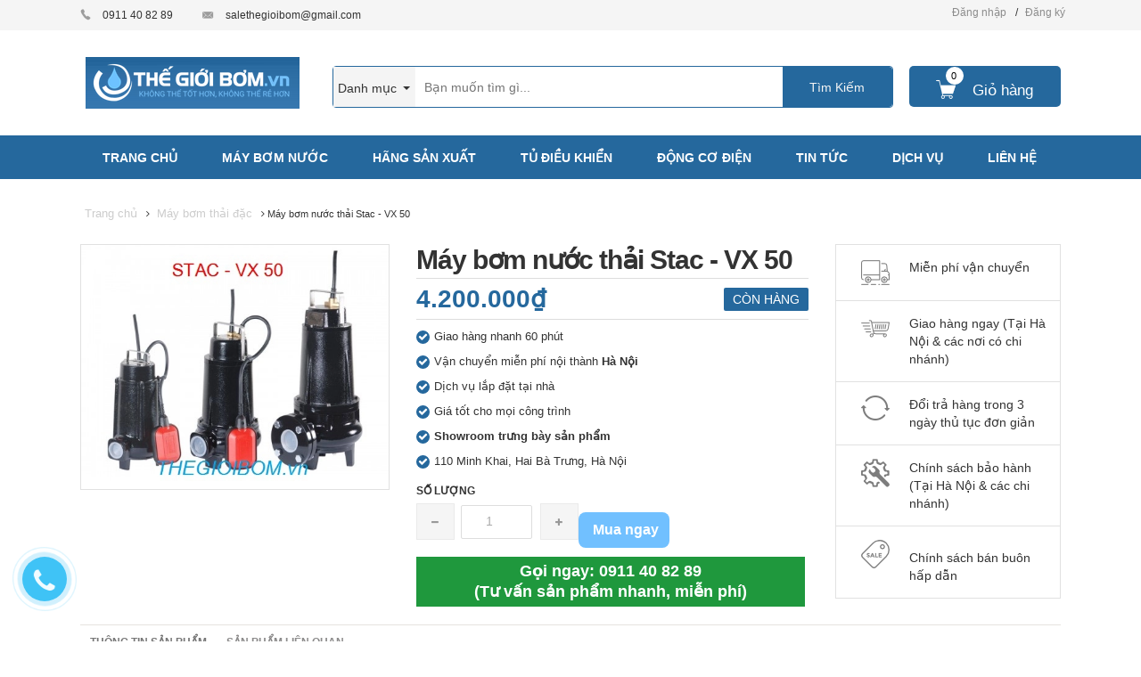

--- FILE ---
content_type: text/html; charset=utf-8
request_url: https://thegioibom.vn/may-bom-nuoc-thai-stac-vx-50
body_size: 127762
content:
<!DOCTYPE html>
<html lang="vi">
	<head>
		<meta http-equiv="Content-Type" content="text/html; charset=utf-8" />
		<title> 
			Máy bơm nước thải Stac - VX 50 &ndash; Thegioibom.vn 
		</title> 
		 
		<meta name="description" content="Thông số kỹ thuật: Model VX 50 Nguồn điện (V/Hz) 220/380 Công suất (KW) 0,37 Cột áp (m) 7 - 1 Lưu lượng(m3/h)          1,2 - 12,6 Họng (xả) 32mm Máy bơm thả chìm nước thải cánh bán lốc xoáy bằng gang  LĨNH VỰC ỨNG DỤNG • Sự lựa chọn lý tưởng cho bơm nước thải có chứa các chất rắn mềm hoặc xơ • Thoát nước thải công" />
		 

		<meta name="keywords" content="Máy bơm nước thải Stac - VX 50, Máy bơm thải đặc, Máy bơm công nghiệp Stac, Máy bơm thả chìm Stac, Máy bơm động cơ điện, Máy bơm nước thải Stac, Máy bơm Stac, Máy bơm xử lý hố móng, Máy bơm Italy, Máy bơm thả chìm, Máy bơm Inox, Máy bơm công trình, Máy bơm công nghiệp, MÁY BƠM NƯỚC, Thegioibom.vn, thegioibom.vn"/>
		<meta name='revisit-after' content='1 days' />
		

	<meta property="og:type" content="product">
	<meta property="og:title" content="Máy bơm nước thải Stac - VX 50">
	
		<meta property="og:image" content="http://bizweb.dktcdn.net/thumb/grande/100/294/961/products/vx50.jpg?v=1522832937440">
		<meta property="og:image:secure_url" content="https://bizweb.dktcdn.net/thumb/grande/100/294/961/products/vx50.jpg?v=1522832937440">
	
	<meta property="og:price:amount" content="4.200.000">
	<meta property="og:price:currency" content="VND">

<meta property="og:description" content="Thông số kỹ thuật: Model VX 50 Nguồn điện (V/Hz) 220/380 Công suất (KW) 0,37 Cột áp (m) 7 - 1 Lưu lượng(m3/h)          1,2 - 12,6 Họng (xả) 32mm Máy bơm thả chìm nước thải cánh bán lốc xoáy bằng gang  LĨNH VỰC ỨNG DỤNG • Sự lựa chọn lý tưởng cho bơm nước thải có chứa các chất rắn mềm hoặc xơ • Thoát nước thải công">
<meta property="og:url" content="https://thegioibom.vn/may-bom-nuoc-thai-stac-vx-50">
<meta property="og:site_name" content="Thegioibom.vn">
		<style type="text/css">
	/*!
 * Bootstrap v3.3.1 (http://getbootstrap.com)
 * Copyright 2011-2014 Twitter, Inc.
 * Licensed under MIT (https://github.com/twbs/bootstrap/blob/master/LICENSE)
 *//*! normalize.css v3.0.2 | MIT License | git.io/normalize */html {
	font-family: sans-serif;
	-webkit-text-size-adjust: 100%;
	-ms-text-size-adjust: 100%
}
body {
	margin: 0
}
article, aside, details, figcaption, figure, footer, header, hgroup, main, menu, nav, section, summary {
	display: block;
}
audio, canvas, progress, video {
	display: inline-block;
	vertical-align: baseline
}
audio:not([controls]) {
	display: none;
	height: 0
}
[hidden], template {
display:none
}
a {
	background-color: transparent
}
a:active, a:hover {
	outline: 0
}
abbr[title] {
	border-bottom: 1px dotted
}
b, strong {
	font-weight: 700
}
dfn {
	font-style: italic
}
h1 {
	margin: .67em 0;
	font-size: 2em
}
mark {
	color: #000;
	background: #ff0
}
small {
	font-size: 80%
}
sub, sup {
	position: relative;
	font-size: 75%;
	line-height: 0;
	vertical-align: baseline
}
sup {
	top: -.5em
}
sub {
	bottom: -.25em
}
img {
	border: 0
}
svg:not(:root) {
	overflow: hidden
}
figure {
	margin: 1em 40px
}
hr {
	height: 0;
	-webkit-box-sizing: content-box;
	-moz-box-sizing: content-box;
	box-sizing: content-box
}
pre {
	overflow: auto
}
code, kbd, pre, samp {
	font-family: monospace, monospace;
	font-size: 1em
}
button, input, optgroup, select, textarea {
	margin: 0;
	font: inherit;
	color: inherit
}
button {
	overflow: visible
}
button, select {
	text-transform: none
}
button, html input[type=button], input[type=reset], input[type=submit] {
	-webkit-appearance: button;
	cursor: pointer
}
button[disabled], html input[disabled] {
	cursor: default
}
button::-moz-focus-inner, input::-moz-focus-inner {
padding:0;
border:0
}
input {
	line-height: normal
}
input[type=checkbox], input[type=radio] {
	-webkit-box-sizing: border-box;
	-moz-box-sizing: border-box;
	box-sizing: border-box;
	padding: 0
}
input[type=number]::-webkit-inner-spin-button, input[type=number]::-webkit-outer-spin-button {
height:auto
}
input[type=search] {
	-webkit-box-sizing: content-box;
	-moz-box-sizing: content-box;
	box-sizing: content-box;
	-webkit-appearance: textfield
}
input[type=search]::-webkit-search-cancel-button, input[type=search]::-webkit-search-decoration {
-webkit-appearance:none
}
fieldset {
	padding: .35em .625em .75em;
	margin: 0 2px;
	border: 1px solid silver
}
legend {
	padding: 0;
	border: 0
}
textarea {
	overflow: auto
}
optgroup {
	font-weight: 700
}
table {
	border-spacing: 0;
	border-collapse: collapse
}
td, th {
	padding: 0
}/*! Source: https://github.com/h5bp/html5-boilerplate/blob/master/src/css/main.css */
@media print {
*, :before, :after {
	color: #000!important;
	text-shadow: none!important;
	background: transparent!important;
	-webkit-box-shadow: none!important;
	box-shadow: none!important
}
a, a:visited {
	text-decoration: underline
}
a[href]:after {
	content: " (" attr(href) ")"
}
abbr[title]:after {
	content: " (" attr(title) ")"
}
a[href^="#"]:after, a[href^="javascript:"]:after {
	content: ""
}
pre, blockquote {
	border: 1px solid #999;
	page-break-inside: avoid
}
thead {
	display: table-header-group
}
tr, img {
	page-break-inside: avoid
}
img {
	max-width: 100%!important
}
p, h2, h3 {
	orphans: 3;
	widows: 3
}
h2, h3 {
	page-break-after: avoid
}
select {
	background: #fff!important
}
.navbar {
	display: none
}
.btn>.caret, .dropup>.btn>.caret {
	border-top-color: #000!important
}
.label {
	border: 1px solid #000
}
.table {
	border-collapse: collapse!important
}
.table td, .table th {
	background-color: #fff!important
}
.table-bordered th, .table-bordered td {
	border: 1px solid #ddd!important
}
}
@font-face {
	font-family: 'Glyphicons Halflings';
	src: url(glyphicons-halflings-regular.eot);
	src: url(glyphicons-halflings-regular.eot?#iefix) format('embedded-opentype'), url(glyphicons-halflings-regular.woff) format('woff'), url(glyphicons-halflings-regular.ttf) format('truetype'), url(glyphicons-halflings-regular.svg#glyphicons_halflingsregular) format('svg')
}
.glyphicon {
	position: relative;
	top: 1px;
	display: inline-block;
	font-family: 'Glyphicons Halflings';
	font-style: normal;
	font-weight: 400;
	line-height: 1;
	-webkit-font-smoothing: antialiased;
	-moz-osx-font-smoothing: grayscale
}
.glyphicon-asterisk:before {
	content: "\2a"
}
.glyphicon-plus:before {
	content: "\2b"
}
.glyphicon-euro:before, .glyphicon-eur:before {
	content: "\20ac"
}
.glyphicon-minus:before {
	content: "\2212"
}
.glyphicon-cloud:before {
	content: "\2601"
}
.glyphicon-envelope:before {
	content: "\2709"
}
.glyphicon-pencil:before {
	content: "\270f"
}
.glyphicon-glass:before {
	content: "\e001"
}
.glyphicon-music:before {
	content: "\e002"
}
.glyphicon-search:before {
	content: "\e003"
}
.glyphicon-heart:before {
	content: "\e005"
}
.glyphicon-star:before {
	content: "\e006"
}
.glyphicon-star-empty:before {
	content: "\e007"
}
.glyphicon-user:before {
	content: "\e008"
}
.glyphicon-film:before {
	content: "\e009"
}
.glyphicon-th-large:before {
	content: "\e010"
}
.glyphicon-th:before {
	content: "\e011"
}
.glyphicon-th-list:before {
	content: "\e012"
}
.glyphicon-ok:before {
	content: "\e013"
}
.glyphicon-remove:before {
	content: "\e014"
}
.glyphicon-zoom-in:before {
	content: "\e015"
}
.glyphicon-zoom-out:before {
	content: "\e016"
}
.glyphicon-off:before {
	content: "\e017"
}
.glyphicon-signal:before {
	content: "\e018"
}
.glyphicon-cog:before {
	content: "\e019"
}
.glyphicon-trash:before {
	content: "\e020"
}
.glyphicon-home:before {
	content: "\e021"
}
.glyphicon-file:before {
	content: "\e022"
}
.glyphicon-time:before {
	content: "\e023"
}
.glyphicon-road:before {
	content: "\e024"
}
.glyphicon-download-alt:before {
	content: "\e025"
}
.glyphicon-download:before {
	content: "\e026"
}
.glyphicon-upload:before {
	content: "\e027"
}
.glyphicon-inbox:before {
	content: "\e028"
}
.glyphicon-play-circle:before {
	content: "\e029"
}
.glyphicon-repeat:before {
	content: "\e030"
}
.glyphicon-refresh:before {
	content: "\e031"
}
.glyphicon-list-alt:before {
	content: "\e032"
}
.glyphicon-lock:before {
	content: "\e033"
}
.glyphicon-flag:before {
	content: "\e034"
}
.glyphicon-headphones:before {
	content: "\e035"
}
.glyphicon-volume-off:before {
	content: "\e036"
}
.glyphicon-volume-down:before {
	content: "\e037"
}
.glyphicon-volume-up:before {
	content: "\e038"
}
.glyphicon-qrcode:before {
	content: "\e039"
}
.glyphicon-barcode:before {
	content: "\e040"
}
.glyphicon-tag:before {
	content: "\e041"
}
.glyphicon-tags:before {
	content: "\e042"
}
.glyphicon-book:before {
	content: "\e043"
}
.glyphicon-bookmark:before {
	content: "\e044"
}
.glyphicon-print:before {
	content: "\e045"
}
.glyphicon-camera:before {
	content: "\e046"
}
.glyphicon-font:before {
	content: "\e047"
}
.glyphicon-bold:before {
	content: "\e048"
}
.glyphicon-italic:before {
	content: "\e049"
}
.glyphicon-text-height:before {
	content: "\e050"
}
.glyphicon-text-width:before {
	content: "\e051"
}
.glyphicon-align-left:before {
	content: "\e052"
}
.glyphicon-align-center:before {
	content: "\e053"
}
.glyphicon-align-right:before {
	content: "\e054"
}
.glyphicon-align-justify:before {
	content: "\e055"
}
.glyphicon-list:before {
	content: "\e056"
}
.glyphicon-indent-left:before {
	content: "\e057"
}
.glyphicon-indent-right:before {
	content: "\e058"
}
.glyphicon-facetime-video:before {
	content: "\e059"
}
.glyphicon-picture:before {
	content: "\e060"
}
.glyphicon-map-marker:before {
	content: "\e062"
}
.glyphicon-adjust:before {
	content: "\e063"
}
.glyphicon-tint:before {
	content: "\e064"
}
.glyphicon-edit:before {
	content: "\e065"
}
.glyphicon-share:before {
	content: "\e066"
}
.glyphicon-check:before {
	content: "\e067"
}
.glyphicon-move:before {
	content: "\e068"
}
.glyphicon-step-backward:before {
	content: "\e069"
}
.glyphicon-fast-backward:before {
	content: "\e070"
}
.glyphicon-backward:before {
	content: "\e071"
}
.glyphicon-play:before {
	content: "\e072"
}
.glyphicon-pause:before {
	content: "\e073"
}
.glyphicon-stop:before {
	content: "\e074"
}
.glyphicon-forward:before {
	content: "\e075"
}
.glyphicon-fast-forward:before {
	content: "\e076"
}
.glyphicon-step-forward:before {
	content: "\e077"
}
.glyphicon-eject:before {
	content: "\e078"
}
.glyphicon-chevron-left:before {
	content: "\e079"
}
.glyphicon-chevron-right:before {
	content: "\e080"
}
.glyphicon-plus-sign:before {
	content: "\e081"
}
.glyphicon-minus-sign:before {
	content: "\e082"
}
.glyphicon-remove-sign:before {
	content: "\e083"
}
.glyphicon-ok-sign:before {
	content: "\e084"
}
.glyphicon-question-sign:before {
	content: "\e085"
}
.glyphicon-info-sign:before {
	content: "\e086"
}
.glyphicon-screenshot:before {
	content: "\e087"
}
.glyphicon-remove-circle:before {
	content: "\e088"
}
.glyphicon-ok-circle:before {
	content: "\e089"
}
.glyphicon-ban-circle:before {
	content: "\e090"
}
.glyphicon-arrow-left:before {
	content: "\e091"
}
.glyphicon-arrow-right:before {
	content: "\e092"
}
.glyphicon-arrow-up:before {
	content: "\e093"
}
.glyphicon-arrow-down:before {
	content: "\e094"
}
.glyphicon-share-alt:before {
	content: "\e095"
}
.glyphicon-resize-full:before {
	content: "\e096"
}
.glyphicon-resize-small:before {
	content: "\e097"
}
.glyphicon-exclamation-sign:before {
	content: "\e101"
}
.glyphicon-gift:before {
	content: "\e102"
}
.glyphicon-leaf:before {
	content: "\e103"
}
.glyphicon-fire:before {
	content: "\e104"
}
.glyphicon-eye-open:before {
	content: "\e105"
}
.glyphicon-eye-close:before {
	content: "\e106"
}
.glyphicon-warning-sign:before {
	content: "\e107"
}
.glyphicon-plane:before {
	content: "\e108"
}
.glyphicon-calendar:before {
	content: "\e109"
}
.glyphicon-random:before {
	content: "\e110"
}
.glyphicon-comment:before {
	content: "\e111"
}
.glyphicon-magnet:before {
	content: "\e112"
}
.glyphicon-chevron-up:before {
	content: "\e113"
}
.glyphicon-chevron-down:before {
	content: "\e114"
}
.glyphicon-retweet:before {
	content: "\e115"
}
.glyphicon-shopping-cart:before {
	content: "\e116"
}
.glyphicon-folder-close:before {
	content: "\e117"
}
.glyphicon-folder-open:before {
	content: "\e118"
}
.glyphicon-resize-vertical:before {
	content: "\e119"
}
.glyphicon-resize-horizontal:before {
	content: "\e120"
}
.glyphicon-hdd:before {
	content: "\e121"
}
.glyphicon-bullhorn:before {
	content: "\e122"
}
.glyphicon-bell:before {
	content: "\e123"
}
.glyphicon-certificate:before {
	content: "\e124"
}
.glyphicon-thumbs-up:before {
	content: "\e125"
}
.glyphicon-thumbs-down:before {
	content: "\e126"
}
.glyphicon-hand-right:before {
	content: "\e127"
}
.glyphicon-hand-left:before {
	content: "\e128"
}
.glyphicon-hand-up:before {
	content: "\e129"
}
.glyphicon-hand-down:before {
	content: "\e130"
}
.glyphicon-circle-arrow-right:before {
	content: "\e131"
}
.glyphicon-circle-arrow-left:before {
	content: "\e132"
}
.glyphicon-circle-arrow-up:before {
	content: "\e133"
}
.glyphicon-circle-arrow-down:before {
	content: "\e134"
}
.glyphicon-globe:before {
	content: "\e135"
}
.glyphicon-wrench:before {
	content: "\e136"
}
.glyphicon-tasks:before {
	content: "\e137"
}
.glyphicon-filter:before {
	content: "\e138"
}
.glyphicon-briefcase:before {
	content: "\e139"
}
.glyphicon-fullscreen:before {
	content: "\e140"
}
.glyphicon-dashboard:before {
	content: "\e141"
}
.glyphicon-paperclip:before {
	content: "\e142"
}
.glyphicon-heart-empty:before {
	content: "\e143"
}
.glyphicon-link:before {
	content: "\e144"
}
.glyphicon-phone:before {
	content: "\e145"
}
.glyphicon-pushpin:before {
	content: "\e146"
}
.glyphicon-usd:before {
	content: "\e148"
}
.glyphicon-gbp:before {
	content: "\e149"
}
.glyphicon-sort:before {
	content: "\e150"
}
.glyphicon-sort-by-alphabet:before {
	content: "\e151"
}
.glyphicon-sort-by-alphabet-alt:before {
	content: "\e152"
}
.glyphicon-sort-by-order:before {
	content: "\e153"
}
.glyphicon-sort-by-order-alt:before {
	content: "\e154"
}
.glyphicon-sort-by-attributes:before {
	content: "\e155"
}
.glyphicon-sort-by-attributes-alt:before {
	content: "\e156"
}
.glyphicon-unchecked:before {
	content: "\e157"
}
.glyphicon-expand:before {
	content: "\e158"
}
.glyphicon-collapse-down:before {
	content: "\e159"
}
.glyphicon-collapse-up:before {
	content: "\e160"
}
.glyphicon-log-in:before {
	content: "\e161"
}
.glyphicon-flash:before {
	content: "\e162"
}
.glyphicon-log-out:before {
	content: "\e163"
}
.glyphicon-new-window:before {
	content: "\e164"
}
.glyphicon-record:before {
	content: "\e165"
}
.glyphicon-save:before {
	content: "\e166"
}
.glyphicon-open:before {
	content: "\e167"
}
.glyphicon-saved:before {
	content: "\e168"
}
.glyphicon-import:before {
	content: "\e169"
}
.glyphicon-export:before {
	content: "\e170"
}
.glyphicon-send:before {
	content: "\e171"
}
.glyphicon-floppy-disk:before {
	content: "\e172"
}
.glyphicon-floppy-saved:before {
	content: "\e173"
}
.glyphicon-floppy-remove:before {
	content: "\e174"
}
.glyphicon-floppy-save:before {
	content: "\e175"
}
.glyphicon-floppy-open:before {
	content: "\e176"
}
.glyphicon-credit-card:before {
	content: "\e177"
}
.glyphicon-transfer:before {
	content: "\e178"
}
.glyphicon-cutlery:before {
	content: "\e179"
}
.glyphicon-header:before {
	content: "\e180"
}
.glyphicon-compressed:before {
	content: "\e181"
}
.glyphicon-earphone:before {
	content: "\e182"
}
.glyphicon-phone-alt:before {
	content: "\e183"
}
.glyphicon-tower:before {
	content: "\e184"
}
.glyphicon-stats:before {
	content: "\e185"
}
.glyphicon-sd-video:before {
	content: "\e186"
}
.glyphicon-hd-video:before {
	content: "\e187"
}
.glyphicon-subtitles:before {
	content: "\e188"
}
.glyphicon-sound-stereo:before {
	content: "\e189"
}
.glyphicon-sound-dolby:before {
	content: "\e190"
}
.glyphicon-sound-5-1:before {
	content: "\e191"
}
.glyphicon-sound-6-1:before {
	content: "\e192"
}
.glyphicon-sound-7-1:before {
	content: "\e193"
}
.glyphicon-copyright-mark:before {
	content: "\e194"
}
.glyphicon-registration-mark:before {
	content: "\e195"
}
.glyphicon-cloud-download:before {
	content: "\e197"
}
.glyphicon-cloud-upload:before {
	content: "\e198"
}
.glyphicon-tree-conifer:before {
	content: "\e199"
}
.glyphicon-tree-deciduous:before {
	content: "\e200"
}
* {
	-webkit-box-sizing: border-box;
	-moz-box-sizing: border-box;
	box-sizing: border-box
}
:before, :after {
	-webkit-box-sizing: border-box;
	-moz-box-sizing: border-box;
	box-sizing: border-box
}
html {
	font-size: 10px;
	-webkit-tap-highlight-color: rgba(0,0,0,0)
}
body {
	font-family: "Helvetica Neue", Helvetica, Arial, sans-serif;
	font-size: 14px;
	line-height: 1.42857143;
	color: #333;
	background-color: #fff
}
input, button, select, textarea {
	font-family: inherit;
	font-size: inherit;
	line-height: inherit
}
a {
	color: #337ab7;
	text-decoration: none
}
a:hover, a:focus {
	color: #23527c;
	text-decoration: underline
}
a:focus {
	outline: thin dotted;
	outline: 5px auto -webkit-focus-ring-color;
	outline-offset: -2px
}
figure {
	margin: 0
}
img {
	vertical-align: middle
}
.img-responsive, .thumbnail>img, .thumbnail a>img, .carousel-inner>.item>img, .carousel-inner>.item>a>img {
	display: block;
	max-width: 100%;
	height: auto
}
.img-rounded {
	border-radius: 6px
}
.img-thumbnail {
	display: inline-block;
	max-width: 100%;
	height: auto;
	padding: 4px;
	line-height: 1.42857143;
	background-color: #fff;
	border: 1px solid #ddd;
	border-radius: 4px;
	-webkit-transition: all .2s ease-in-out;
	-o-transition: all .2s ease-in-out;
	transition: all .2s ease-in-out
}
.img-circle {
	border-radius: 50%
}
hr {
	margin-top: 20px;
	margin-bottom: 20px;
	border: 0;
	border-top: 1px solid #eee
}
.sr-only {
	position: absolute;
	width: 1px;
	height: 1px;
	padding: 0;
	margin: -1px;
	overflow: hidden;
	clip: rect(0,0,0,0);
	border: 0
}
.sr-only-focusable:active, .sr-only-focusable:focus {
	position: static;
	width: auto;
	height: auto;
	margin: 0;
	overflow: visible;
	clip: auto
}
h1, h2, h3, h4, h5, h6, .h1, .h2, .h3, .h4, .h5, .h6 {
	font-family: inherit;
	font-weight: 500;
	line-height: 1.1;
	color: inherit
}
h1 small, h2 small, h3 small, h4 small, h5 small, h6 small, .h1 small, .h2 small, .h3 small, .h4 small, .h5 small, .h6 small, h1 .small, h2 .small, h3 .small, h4 .small, h5 .small, h6 .small, .h1 .small, .h2 .small, .h3 .small, .h4 .small, .h5 .small, .h6 .small {
	font-weight: 400;
	line-height: 1;
	color: #777
}
h1, .h1, h2, .h2, h3, .h3 {
	margin-top: 20px;
	margin-bottom: 10px
}
h1 small, .h1 small, h2 small, .h2 small, h3 small, .h3 small, h1 .small, .h1 .small, h2 .small, .h2 .small, h3 .small, .h3 .small {
	font-size: 65%
}
h4, .h4, h5, .h5, h6, .h6 {
	margin-top: 10px;
	margin-bottom: 10px
}
h4 small, .h4 small, h5 small, .h5 small, h6 small, .h6 small, h4 .small, .h4 .small, h5 .small, .h5 .small, h6 .small, .h6 .small {
	font-size: 75%
}
h1, .h1 {
	font-size: 36px
}
h2, .h2 {
	font-size: 30px
}
h3, .h3 {
	font-size: 24px
}
h4, .h4 {
	font-size: 18px
}
h5, .h5 {
	font-size: 14px
}
h6, .h6 {
	font-size: 12px
}
p {
	margin: 0 0 10px
}
.lead {
	margin-bottom: 20px;
	font-size: 16px;
	font-weight: 300;
	line-height: 1.4
}
@media (min-width:768px) {
.lead {
	font-size: 21px
}
}
small, .small {
	font-size: 85%
}
mark, .mark {
	padding: .2em;
	background-color: #fcf8e3
}
.text-left {
	text-align: left
}
.text-right {
	text-align: right
}
.text-center {
	text-align: center
}
.text-justify {
	text-align: justify
}
.text-nowrap {
	white-space: nowrap
}
.text-lowercase {
	text-transform: lowercase
}
.text-uppercase {
	text-transform: uppercase
}
.text-capitalize {
	text-transform: capitalize
}
.text-muted {
	color: #777
}
.text-primary {
	color: #337ab7
}
a.text-primary:hover {
	color: #286090
}
.text-success {
	color: #3c763d
}
a.text-success:hover {
	color: #2b542c
}
.text-info {
	color: #31708f
}
a.text-info:hover {
	color: #245269
}
.text-warning {
	color: #8a6d3b
}
a.text-warning:hover {
	color: #66512c
}
.text-danger {
	color: #a94442
}
a.text-danger:hover {
	color: #843534
}
.bg-primary {
	color: #fff;
	background-color: #337ab7
}
a.bg-primary:hover {
	background-color: #286090
}
.bg-success {
	background-color: #dff0d8
}
a.bg-success:hover {
	background-color: #c1e2b3
}
.bg-info {
	background-color: #d9edf7
}
a.bg-info:hover {
	background-color: #afd9ee
}
.bg-warning {
	background-color: #fcf8e3
}
a.bg-warning:hover {
	background-color: #f7ecb5
}
.bg-danger {
	background-color: #f2dede
}
a.bg-danger:hover {
	background-color: #e4b9b9
}
.page-header {
	padding-bottom: 9px;
	margin: 40px 0 20px;
	border-bottom: 1px solid #eee
}
ul, ol {
	margin-top: 0;
	margin-bottom: 10px
}
ul ul, ol ul, ul ol, ol ol {
	margin-bottom: 0
}
.list-unstyled {
	padding-left: 0;
	list-style: none
}
.list-inline {
	padding-left: 0;
	margin-left: -5px;
	list-style: none
}
.list-inline>li {
	display: inline-block;
	padding-right: 5px;
	padding-left: 5px
}
dl {
	margin-top: 0;
	margin-bottom: 20px
}
dt, dd {
	line-height: 1.42857143
}
dt {
	font-weight: 700
}
dd {
	margin-left: 0
}
@media (min-width:768px) {
.dl-horizontal dt {
	float: left;
	width: 160px;
	overflow: hidden;
	clear: left;
	text-align: right;
	text-overflow: ellipsis;
	white-space: nowrap
}
.dl-horizontal dd {
	margin-left: 180px
}
}
abbr[title], abbr[data-original-title] {
	cursor: help;
	border-bottom: 1px dotted #777
}
.initialism {
	font-size: 90%;
	text-transform: uppercase
}
blockquote {
	padding: 10px 20px;
	margin: 0 0 20px;
	font-size: 17.5px;
	border-left: 5px solid #eee
}
blockquote p:last-child, blockquote ul:last-child, blockquote ol:last-child {
	margin-bottom: 0
}
blockquote footer, blockquote small, blockquote .small {
	display: block;
	font-size: 80%;
	line-height: 1.42857143;
	color: #777
}
blockquote footer:before, blockquote small:before, blockquote .small:before {
	content: '\2014 \00A0'
}
.blockquote-reverse, blockquote.pull-right {
	padding-right: 15px;
	padding-left: 0;
	text-align: right;
	border-right: 5px solid #eee;
	border-left: 0
}
.blockquote-reverse footer:before, blockquote.pull-right footer:before, .blockquote-reverse small:before, blockquote.pull-right small:before, .blockquote-reverse .small:before, blockquote.pull-right .small:before {
	content: ''
}
.blockquote-reverse footer:after, blockquote.pull-right footer:after, .blockquote-reverse small:after, blockquote.pull-right small:after, .blockquote-reverse .small:after, blockquote.pull-right .small:after {
	content: '\00A0 \2014'
}
address {
	margin-bottom: 20px;
	font-style: normal;
	line-height: 1.42857143
}
code, kbd, pre, samp {
	font-family: Menlo, Monaco, Consolas, "Courier New", monospace
}
code {
	padding: 2px 4px;
	font-size: 90%;
	color: #c7254e;
	background-color: #f9f2f4;
	border-radius: 4px
}
kbd {
	padding: 2px 4px;
	font-size: 90%;
	color: #fff;
	background-color: #333;
	border-radius: 3px;
	-webkit-box-shadow: inset 0 -1px 0 rgba(0,0,0,.25);
	box-shadow: inset 0 -1px 0 rgba(0,0,0,.25)
}
kbd kbd {
	padding: 0;
	font-size: 100%;
	font-weight: 700;
	-webkit-box-shadow: none;
	box-shadow: none
}
pre {
	display: block;
	padding: 9.5px;
	margin: 0 0 10px;
	font-size: 13px;
	line-height: 1.42857143;
	color: #333;
	word-break: break-all;
	word-wrap: break-word;
	background-color: #f5f5f5;
	border: 1px solid #ccc;
	border-radius: 4px
}
pre code {
	padding: 0;
	font-size: inherit;
	color: inherit;
	white-space: pre-wrap;
	background-color: transparent;
	border-radius: 0
}
.pre-scrollable {
	max-height: 340px;
	overflow-y: scroll
}
.container {
	padding-right: 15px;
	padding-left: 15px;
	margin-right: auto;
	margin-left: auto
}
@media (min-width:768px) {
.container {
	width: 750px
}
}
@media (min-width:992px) {
.container {
	width: 970px
}
}
@media (min-width:1200px) {
.container {
	width: 1170px
}
}
.container-fluid {
	padding-right: 15px;
	padding-left: 15px;
	margin-right: auto;
	margin-left: auto
}
.row {
	margin-right: -15px;
	margin-left: -15px
}
.col-xs-1, .col-sm-1, .col-md-1, .col-lg-1, .col-xs-2, .col-sm-2, .col-md-2, .col-lg-2, .col-xs-3, .col-sm-3, .col-md-3, .col-lg-3, .col-xs-4, .col-sm-4, .col-md-4, .col-lg-4, .col-xs-5, .col-sm-5, .col-md-5, .col-lg-5, .col-xs-6, .col-sm-6, .col-md-6, .col-lg-6, .col-xs-7, .col-sm-7, .col-md-7, .col-lg-7, .col-xs-8, .col-sm-8, .col-md-8, .col-lg-8, .col-xs-9, .col-sm-9, .col-md-9, .col-lg-9, .col-xs-10, .col-sm-10, .col-md-10, .col-lg-10, .col-xs-11, .col-sm-11, .col-md-11, .col-lg-11, .col-xs-12, .col-sm-12, .col-md-12, .col-lg-12 {
	position: relative;
	min-height: 1px;
	padding-right: 15px;
	padding-left: 15px
}
.col-xs-1, .col-xs-2, .col-xs-3, .col-xs-4, .col-xs-5, .col-xs-6, .col-xs-7, .col-xs-8, .col-xs-9, .col-xs-10, .col-xs-11, .col-xs-12 {
	float: left
}
.col-xs-12 {
	width: 100%
}
.col-xs-11 {
	width: 91.66666667%
}
.col-xs-10 {
	width: 83.33333333%
}
.col-xs-9 {
	width: 75%
}
.col-xs-8 {
	width: 66.66666667%
}
.col-xs-7 {
	width: 58.33333333%
}
.col-xs-6 {
	width: 50%
}
.col-xs-5 {
	width: 41.66666667%
}
.col-xs-4 {
	width: 33.33333333%
}
.col-xs-3 {
	width: 25%
}
.col-xs-2 {
	width: 16.66666667%
}
.col-xs-1 {
	width: 8.33333333%
}
.col-xs-pull-12 {
	right: 100%
}
.col-xs-pull-11 {
	right: 91.66666667%
}
.col-xs-pull-10 {
	right: 83.33333333%
}
.col-xs-pull-9 {
	right: 75%
}
.col-xs-pull-8 {
	right: 66.66666667%
}
.col-xs-pull-7 {
	right: 58.33333333%
}
.col-xs-pull-6 {
	right: 50%
}
.col-xs-pull-5 {
	right: 41.66666667%
}
.col-xs-pull-4 {
	right: 33.33333333%
}
.col-xs-pull-3 {
	right: 25%
}
.col-xs-pull-2 {
	right: 16.66666667%
}
.col-xs-pull-1 {
	right: 8.33333333%
}
.col-xs-pull-0 {
	right: auto
}
.col-xs-push-12 {
	left: 100%
}
.col-xs-push-11 {
	left: 91.66666667%
}
.col-xs-push-10 {
	left: 83.33333333%
}
.col-xs-push-9 {
	left: 75%
}
.col-xs-push-8 {
	left: 66.66666667%
}
.col-xs-push-7 {
	left: 58.33333333%
}
.col-xs-push-6 {
	left: 50%
}
.col-xs-push-5 {
	left: 41.66666667%
}
.col-xs-push-4 {
	left: 33.33333333%
}
.col-xs-push-3 {
	left: 25%
}
.col-xs-push-2 {
	left: 16.66666667%
}
.col-xs-push-1 {
	left: 8.33333333%
}
.col-xs-push-0 {
	left: auto
}
.col-xs-offset-12 {
	margin-left: 100%
}
.col-xs-offset-11 {
	margin-left: 91.66666667%
}
.col-xs-offset-10 {
	margin-left: 83.33333333%
}
.col-xs-offset-9 {
	margin-left: 75%
}
.col-xs-offset-8 {
	margin-left: 66.66666667%
}
.col-xs-offset-7 {
	margin-left: 58.33333333%
}
.col-xs-offset-6 {
	margin-left: 50%
}
.col-xs-offset-5 {
	margin-left: 41.66666667%
}
.col-xs-offset-4 {
	margin-left: 33.33333333%
}
.col-xs-offset-3 {
	margin-left: 25%
}
.col-xs-offset-2 {
	margin-left: 16.66666667%
}
.col-xs-offset-1 {
	margin-left: 8.33333333%
}
.col-xs-offset-0 {
	margin-left: 0
}
@media (min-width:768px) {
.col-sm-1, .col-sm-2, .col-sm-3, .col-sm-4, .col-sm-5, .col-sm-6, .col-sm-7, .col-sm-8, .col-sm-9, .col-sm-10, .col-sm-11, .col-sm-12 {
	float: left
}
.col-sm-12 {
	width: 100%
}
.col-sm-11 {
	width: 91.66666667%
}
.col-sm-10 {
	width: 83.33333333%
}
.col-sm-9 {
	width: 75%
}
.col-sm-8 {
	width: 66.66666667%
}
.col-sm-7 {
	width: 58.33333333%
}
.col-sm-6 {
	width: 50%
}
.col-sm-5 {
	width: 41.66666667%
}
.col-sm-4 {
	width: 33.33333333%
}
.col-sm-3 {
	width: 25%
}
.col-sm-2 {
	width: 16.66666667%
}
.col-sm-1 {
	width: 8.33333333%
}
.col-sm-pull-12 {
	right: 100%
}
.col-sm-pull-11 {
	right: 91.66666667%
}
.col-sm-pull-10 {
	right: 83.33333333%
}
.col-sm-pull-9 {
	right: 75%
}
.col-sm-pull-8 {
	right: 66.66666667%
}
.col-sm-pull-7 {
	right: 58.33333333%
}
.col-sm-pull-6 {
	right: 50%
}
.col-sm-pull-5 {
	right: 41.66666667%
}
.col-sm-pull-4 {
	right: 33.33333333%
}
.col-sm-pull-3 {
	right: 25%
}
.col-sm-pull-2 {
	right: 16.66666667%
}
.col-sm-pull-1 {
	right: 8.33333333%
}
.col-sm-pull-0 {
	right: auto
}
.col-sm-push-12 {
	left: 100%
}
.col-sm-push-11 {
	left: 91.66666667%
}
.col-sm-push-10 {
	left: 83.33333333%
}
.col-sm-push-9 {
	left: 75%
}
.col-sm-push-8 {
	left: 66.66666667%
}
.col-sm-push-7 {
	left: 58.33333333%
}
.col-sm-push-6 {
	left: 50%
}
.col-sm-push-5 {
	left: 41.66666667%
}
.col-sm-push-4 {
	left: 33.33333333%
}
.col-sm-push-3 {
	left: 25%
}
.col-sm-push-2 {
	left: 16.66666667%
}
.col-sm-push-1 {
	left: 8.33333333%
}
.col-sm-push-0 {
	left: auto
}
.col-sm-offset-12 {
	margin-left: 100%
}
.col-sm-offset-11 {
	margin-left: 91.66666667%
}
.col-sm-offset-10 {
	margin-left: 83.33333333%
}
.col-sm-offset-9 {
	margin-left: 75%
}
.col-sm-offset-8 {
	margin-left: 66.66666667%
}
.col-sm-offset-7 {
	margin-left: 58.33333333%
}
.col-sm-offset-6 {
	margin-left: 50%
}
.col-sm-offset-5 {
	margin-left: 41.66666667%
}
.col-sm-offset-4 {
	margin-left: 33.33333333%
}
.col-sm-offset-3 {
	margin-left: 25%
}
.col-sm-offset-2 {
	margin-left: 16.66666667%
}
.col-sm-offset-1 {
	margin-left: 8.33333333%
}
.col-sm-offset-0 {
	margin-left: 0
}
}
@media (min-width:992px) {
.col-md-1, .col-md-2, .col-md-3, .col-md-4, .col-md-5, .col-md-6, .col-md-7, .col-md-8, .col-md-9, .col-md-10, .col-md-11, .col-md-12 {
	float: left
}
.col-md-12 {
	width: 100%
}
.col-md-11 {
	width: 91.66666667%
}
.col-md-10 {
	width: 83.33333333%
}
.col-md-9 {
	width: 75%
}
.col-md-8 {
	width: 66.66666667%
}
.col-md-7 {
	width: 58.33333333%
}
.col-md-6 {
	width: 50%
}
.col-md-5 {
	width: 41.66666667%
}
.col-md-4 {
	width: 33.33333333%
}
.col-md-3 {
	width: 25%
}
.col-md-2 {
	width: 16.66666667%
}
.col-md-1 {
	width: 8.33333333%
}
.col-md-pull-12 {
	right: 100%
}
.col-md-pull-11 {
	right: 91.66666667%
}
.col-md-pull-10 {
	right: 83.33333333%
}
.col-md-pull-9 {
	right: 75%
}
.col-md-pull-8 {
	right: 66.66666667%
}
.col-md-pull-7 {
	right: 58.33333333%
}
.col-md-pull-6 {
	right: 50%
}
.col-md-pull-5 {
	right: 41.66666667%
}
.col-md-pull-4 {
	right: 33.33333333%
}
.col-md-pull-3 {
	right: 25%
}
.col-md-pull-2 {
	right: 16.66666667%
}
.col-md-pull-1 {
	right: 8.33333333%
}
.col-md-pull-0 {
	right: auto
}
.col-md-push-12 {
	left: 100%
}
.col-md-push-11 {
	left: 91.66666667%
}
.col-md-push-10 {
	left: 83.33333333%
}
.col-md-push-9 {
	left: 75%
}
.col-md-push-8 {
	left: 66.66666667%
}
.col-md-push-7 {
	left: 58.33333333%
}
.col-md-push-6 {
	left: 50%
}
.col-md-push-5 {
	left: 41.66666667%
}
.col-md-push-4 {
	left: 33.33333333%
}
.col-md-push-3 {
	left: 25%
}
.col-md-push-2 {
	left: 16.66666667%
}
.col-md-push-1 {
	left: 8.33333333%
}
.col-md-push-0 {
	left: auto
}
.col-md-offset-12 {
	margin-left: 100%
}
.col-md-offset-11 {
	margin-left: 91.66666667%
}
.col-md-offset-10 {
	margin-left: 83.33333333%
}
.col-md-offset-9 {
	margin-left: 75%
}
.col-md-offset-8 {
	margin-left: 66.66666667%
}
.col-md-offset-7 {
	margin-left: 58.33333333%
}
.col-md-offset-6 {
	margin-left: 50%
}
.col-md-offset-5 {
	margin-left: 41.66666667%
}
.col-md-offset-4 {
	margin-left: 33.33333333%
}
.col-md-offset-3 {
	margin-left: 25%
}
.col-md-offset-2 {
	margin-left: 16.66666667%
}
.col-md-offset-1 {
	margin-left: 8.33333333%
}
.col-md-offset-0 {
	margin-left: 0
}
}
@media (min-width:1200px) {
.col-lg-1, .col-lg-2, .col-lg-3, .col-lg-4, .col-lg-5, .col-lg-6, .col-lg-7, .col-lg-8, .col-lg-9, .col-lg-10, .col-lg-11, .col-lg-12 {
	float: left
}
.col-lg-12 {
	width: 100%
}
.col-lg-11 {
	width: 91.66666667%
}
.col-lg-10 {
	width: 83.33333333%
}
.col-lg-9 {
	width: 75%
}
.col-lg-8 {
	width: 66.66666667%
}
.col-lg-7 {
	width: 58.33333333%
}
.col-lg-6 {
	width: 50%
}
.col-lg-5 {
	width: 41.66666667%
}
.col-lg-4 {
	width: 33.33333333%
}
.col-lg-3 {
	width: 25%
}
.col-lg-2 {
	width: 16.66666667%
}
.col-lg-1 {
	width: 8.33333333%
}
.col-lg-pull-12 {
	right: 100%
}
.col-lg-pull-11 {
	right: 91.66666667%
}
.col-lg-pull-10 {
	right: 83.33333333%
}
.col-lg-pull-9 {
	right: 75%
}
.col-lg-pull-8 {
	right: 66.66666667%
}
.col-lg-pull-7 {
	right: 58.33333333%
}
.col-lg-pull-6 {
	right: 50%
}
.col-lg-pull-5 {
	right: 41.66666667%
}
.col-lg-pull-4 {
	right: 33.33333333%
}
.col-lg-pull-3 {
	right: 25%
}
.col-lg-pull-2 {
	right: 16.66666667%
}
.col-lg-pull-1 {
	right: 8.33333333%
}
.col-lg-pull-0 {
	right: auto
}
.col-lg-push-12 {
	left: 100%
}
.col-lg-push-11 {
	left: 91.66666667%
}
.col-lg-push-10 {
	left: 83.33333333%
}
.col-lg-push-9 {
	left: 75%
}
.col-lg-push-8 {
	left: 66.66666667%
}
.col-lg-push-7 {
	left: 58.33333333%
}
.col-lg-push-6 {
	left: 50%
}
.col-lg-push-5 {
	left: 41.66666667%
}
.col-lg-push-4 {
	left: 33.33333333%
}
.col-lg-push-3 {
	left: 25%
}
.col-lg-push-2 {
	left: 16.66666667%
}
.col-lg-push-1 {
	left: 8.33333333%
}
.col-lg-push-0 {
	left: auto
}
.col-lg-offset-12 {
	margin-left: 100%
}
.col-lg-offset-11 {
	margin-left: 91.66666667%
}
.col-lg-offset-10 {
	margin-left: 83.33333333%
}
.col-lg-offset-9 {
	margin-left: 75%
}
.col-lg-offset-8 {
	margin-left: 66.66666667%
}
.col-lg-offset-7 {
	margin-left: 58.33333333%
}
.col-lg-offset-6 {
	margin-left: 50%
}
.col-lg-offset-5 {
	margin-left: 41.66666667%
}
.col-lg-offset-4 {
	margin-left: 33.33333333%
}
.col-lg-offset-3 {
	margin-left: 25%
}
.col-lg-offset-2 {
	margin-left: 16.66666667%
}
.col-lg-offset-1 {
	margin-left: 8.33333333%
}
.col-lg-offset-0 {
	margin-left: 0
}
}
table {
	background-color: transparent
}
caption {
	padding-top: 8px;
	padding-bottom: 8px;
	color: #777;
	text-align: left
}
th {
	text-align: left
}
.table {
	width: 100%;
	max-width: 100%;
	margin-bottom: 20px
}
.table>thead>tr>th, .table>tbody>tr>th, .table>tfoot>tr>th, .table>thead>tr>td, .table>tbody>tr>td, .table>tfoot>tr>td {
	padding: 8px;
	line-height: 1.42857143;
	vertical-align: top;
	border-top: 1px solid #ddd
}
.table>thead>tr>th {
	vertical-align: bottom;
	border-bottom: 2px solid #ddd
}
.table>caption+thead>tr:first-child>th, .table>colgroup+thead>tr:first-child>th, .table>thead:first-child>tr:first-child>th, .table>caption+thead>tr:first-child>td, .table>colgroup+thead>tr:first-child>td, .table>thead:first-child>tr:first-child>td {
	border-top: 0
}
.table>tbody+tbody {
	border-top: 2px solid #ddd
}
.table .table {
	background-color: #fff
}
.table-condensed>thead>tr>th, .table-condensed>tbody>tr>th, .table-condensed>tfoot>tr>th, .table-condensed>thead>tr>td, .table-condensed>tbody>tr>td, .table-condensed>tfoot>tr>td {
	padding: 5px
}
.table-bordered {
	border: 1px solid #ddd
}
.table-bordered>thead>tr>th, .table-bordered>tbody>tr>th, .table-bordered>tfoot>tr>th, .table-bordered>thead>tr>td, .table-bordered>tbody>tr>td, .table-bordered>tfoot>tr>td {
	border: 1px solid #ddd
}
.table-bordered>thead>tr>th, .table-bordered>thead>tr>td {
	border-bottom-width: 2px
}
.table-striped>tbody>tr:nth-child(odd) {
	background-color: #f9f9f9
}
.table-hover>tbody>tr:hover {
	background-color: #f5f5f5
}
table col[class*=col-] {
	position: static;
	display: table-column;
	float: none
}
table td[class*=col-], table th[class*=col-] {
	position: static;
	display: table-cell;
	float: none
}
.table>thead>tr>td.active, .table>tbody>tr>td.active, .table>tfoot>tr>td.active, .table>thead>tr>th.active, .table>tbody>tr>th.active, .table>tfoot>tr>th.active, .table>thead>tr.active>td, .table>tbody>tr.active>td, .table>tfoot>tr.active>td, .table>thead>tr.active>th, .table>tbody>tr.active>th, .table>tfoot>tr.active>th {
	background-color: #f5f5f5
}
.table-hover>tbody>tr>td.active:hover, .table-hover>tbody>tr>th.active:hover, .table-hover>tbody>tr.active:hover>td, .table-hover>tbody>tr:hover>.active, .table-hover>tbody>tr.active:hover>th {
	background-color: #e8e8e8
}
.table>thead>tr>td.success, .table>tbody>tr>td.success, .table>tfoot>tr>td.success, .table>thead>tr>th.success, .table>tbody>tr>th.success, .table>tfoot>tr>th.success, .table>thead>tr.success>td, .table>tbody>tr.success>td, .table>tfoot>tr.success>td, .table>thead>tr.success>th, .table>tbody>tr.success>th, .table>tfoot>tr.success>th {
	background-color: #dff0d8
}
.table-hover>tbody>tr>td.success:hover, .table-hover>tbody>tr>th.success:hover, .table-hover>tbody>tr.success:hover>td, .table-hover>tbody>tr:hover>.success, .table-hover>tbody>tr.success:hover>th {
	background-color: #d0e9c6
}
.table>thead>tr>td.info, .table>tbody>tr>td.info, .table>tfoot>tr>td.info, .table>thead>tr>th.info, .table>tbody>tr>th.info, .table>tfoot>tr>th.info, .table>thead>tr.info>td, .table>tbody>tr.info>td, .table>tfoot>tr.info>td, .table>thead>tr.info>th, .table>tbody>tr.info>th, .table>tfoot>tr.info>th {
	background-color: #d9edf7
}
.table-hover>tbody>tr>td.info:hover, .table-hover>tbody>tr>th.info:hover, .table-hover>tbody>tr.info:hover>td, .table-hover>tbody>tr:hover>.info, .table-hover>tbody>tr.info:hover>th {
	background-color: #c4e3f3
}
.table>thead>tr>td.warning, .table>tbody>tr>td.warning, .table>tfoot>tr>td.warning, .table>thead>tr>th.warning, .table>tbody>tr>th.warning, .table>tfoot>tr>th.warning, .table>thead>tr.warning>td, .table>tbody>tr.warning>td, .table>tfoot>tr.warning>td, .table>thead>tr.warning>th, .table>tbody>tr.warning>th, .table>tfoot>tr.warning>th {
	background-color: #fcf8e3
}
.table-hover>tbody>tr>td.warning:hover, .table-hover>tbody>tr>th.warning:hover, .table-hover>tbody>tr.warning:hover>td, .table-hover>tbody>tr:hover>.warning, .table-hover>tbody>tr.warning:hover>th {
	background-color: #faf2cc
}
.table>thead>tr>td.danger, .table>tbody>tr>td.danger, .table>tfoot>tr>td.danger, .table>thead>tr>th.danger, .table>tbody>tr>th.danger, .table>tfoot>tr>th.danger, .table>thead>tr.danger>td, .table>tbody>tr.danger>td, .table>tfoot>tr.danger>td, .table>thead>tr.danger>th, .table>tbody>tr.danger>th, .table>tfoot>tr.danger>th {
	background-color: #f2dede
}
.table-hover>tbody>tr>td.danger:hover, .table-hover>tbody>tr>th.danger:hover, .table-hover>tbody>tr.danger:hover>td, .table-hover>tbody>tr:hover>.danger, .table-hover>tbody>tr.danger:hover>th {
	background-color: #ebcccc
}
.table-responsive {
	min-height: .01%;
	overflow-x: auto
}
@media screen and (max-width:767px) {
.table-responsive {
	width: 100%;
	margin-bottom: 15px;
	overflow-y: hidden;
	-ms-overflow-style: -ms-autohiding-scrollbar;
	border: 1px solid #ddd
}
.table-responsive>.table {
	margin-bottom: 0
}
.table-responsive>.table>thead>tr>th, .table-responsive>.table>tbody>tr>th, .table-responsive>.table>tfoot>tr>th, .table-responsive>.table>thead>tr>td, .table-responsive>.table>tbody>tr>td, .table-responsive>.table>tfoot>tr>td {
	white-space: nowrap
}
.table-responsive>.table-bordered {
	border: 0
}
.table-responsive>.table-bordered>thead>tr>th:first-child, .table-responsive>.table-bordered>tbody>tr>th:first-child, .table-responsive>.table-bordered>tfoot>tr>th:first-child, .table-responsive>.table-bordered>thead>tr>td:first-child, .table-responsive>.table-bordered>tbody>tr>td:first-child, .table-responsive>.table-bordered>tfoot>tr>td:first-child {
	border-left: 0
}
.table-responsive>.table-bordered>thead>tr>th:last-child, .table-responsive>.table-bordered>tbody>tr>th:last-child, .table-responsive>.table-bordered>tfoot>tr>th:last-child, .table-responsive>.table-bordered>thead>tr>td:last-child, .table-responsive>.table-bordered>tbody>tr>td:last-child, .table-responsive>.table-bordered>tfoot>tr>td:last-child {
	border-right: 0
}
.table-responsive>.table-bordered>tbody>tr:last-child>th, .table-responsive>.table-bordered>tfoot>tr:last-child>th, .table-responsive>.table-bordered>tbody>tr:last-child>td, .table-responsive>.table-bordered>tfoot>tr:last-child>td {
	border-bottom: 0
}
}
fieldset {
	min-width: 0;
	padding: 0;
	margin: 0;
	border: 0
}
legend {
	display: block;
	width: 100%;
	padding: 0;
	margin-bottom: 20px;
	font-size: 21px;
	line-height: inherit;
	color: #333;
	border: 0;
	border-bottom: 1px solid #e5e5e5
}
label {
	display: inline-block;
	max-width: 100%;
	margin-bottom: 5px;
	font-weight: 700
}
input[type=search] {
	-webkit-box-sizing: border-box;
	-moz-box-sizing: border-box;
	box-sizing: border-box
}
input[type=radio], input[type=checkbox] {
	margin: 4px 0 0;
	margin-top: 1px \9;
	line-height: normal
}
input[type=file] {
	display: block
}
input[type=range] {
	display: block;
	width: 100%
}
select[multiple], select[size] {
	height: auto
}
input[type=file]:focus, input[type=radio]:focus, input[type=checkbox]:focus {
	outline: thin dotted;
	outline: 5px auto -webkit-focus-ring-color;
	outline-offset: -2px
}
output {
	display: block;
	padding-top: 7px;
	font-size: 14px;
	line-height: 1.42857143;
	color: #555
}
.form-control {
	display: block;
	width: 100%;
	height: 34px;
	padding: 6px 12px;
	font-size: 14px;
	line-height: 1.42857143;
	color: #555;
	background-color: #fff;
	background-image: none;
	border: 1px solid #ccc;
	border-radius: 4px;
	-webkit-box-shadow: inset 0 1px 1px rgba(0,0,0,.075);
	box-shadow: inset 0 1px 1px rgba(0,0,0,.075);
	-webkit-transition: border-color ease-in-out .15s, -webkit-box-shadow ease-in-out .15s;
	-o-transition: border-color ease-in-out .15s, box-shadow ease-in-out .15s;
	transition: border-color ease-in-out .15s, box-shadow ease-in-out .15s
}
.form-control:focus {
	border-color: #66afe9;
	outline: 0;
	-webkit-box-shadow: inset 0 1px 1px rgba(0,0,0,.075), 0 0 8px rgba(102,175,233,.6);
	box-shadow: inset 0 1px 1px rgba(0,0,0,.075), 0 0 8px rgba(102,175,233,.6)
}
.form-control::-moz-placeholder {
color:#999;
opacity:1
}
.form-control:-ms-input-placeholder {
color:#999
}
.form-control::-webkit-input-placeholder {
color:#999
}
.form-control[disabled], .form-control[readonly], fieldset[disabled] .form-control {
	cursor: not-allowed;
	background-color: #eee;
	opacity: 1
}
textarea.form-control {
	height: auto
}
input[type=search] {
	-webkit-appearance: none
}
@media screen and (-webkit-min-device-pixel-ratio:0) {
input[type=date], input[type=time], input[type=datetime-local], input[type=month] {
	line-height: 34px
}
input[type=date].input-sm, input[type=time].input-sm, input[type=datetime-local].input-sm, input[type=month].input-sm {
	line-height: 30px
}
input[type=date].input-lg, input[type=time].input-lg, input[type=datetime-local].input-lg, input[type=month].input-lg {
	line-height: 46px
}
}
.form-group {
	margin-bottom: 15px
}
.radio, .checkbox {
	position: relative;
	display: block;
	margin-top: 10px;
	margin-bottom: 10px
}
.radio label, .checkbox label {
	min-height: 20px;
	padding-left: 20px;
	margin-bottom: 0;
	font-weight: 400;
	cursor: pointer
}
.radio input[type=radio], .radio-inline input[type=radio], .checkbox input[type=checkbox], .checkbox-inline input[type=checkbox] {
	position: absolute;
	margin-top: 4px \9;
	margin-left: -20px
}
.radio+.radio, .checkbox+.checkbox {
	margin-top: -5px
}
.radio-inline, .checkbox-inline {
	display: inline-block;
	padding-left: 20px;
	margin-bottom: 0;
	font-weight: 400;
	vertical-align: middle;
	cursor: pointer
}
.radio-inline+.radio-inline, .checkbox-inline+.checkbox-inline {
	margin-top: 0;
	margin-left: 10px
}
input[type=radio][disabled], input[type=checkbox][disabled], input[type=radio].disabled, input[type=checkbox].disabled, fieldset[disabled] input[type=radio], fieldset[disabled] input[type=checkbox] {
	cursor: not-allowed
}
.radio-inline.disabled, .checkbox-inline.disabled, fieldset[disabled] .radio-inline, fieldset[disabled] .checkbox-inline {
	cursor: not-allowed
}
.radio.disabled label, .checkbox.disabled label, fieldset[disabled] .radio label, fieldset[disabled] .checkbox label {
	cursor: not-allowed
}
.form-control-static {
	padding-top: 7px;
	padding-bottom: 7px;
	margin-bottom: 0
}
.form-control-static.input-lg, .form-control-static.input-sm {
	padding-right: 0;
	padding-left: 0
}
.input-sm, .form-group-sm .form-control {
	height: 30px;
	padding: 5px 10px;
	font-size: 12px;
	line-height: 1.5;
	border-radius: 3px
}
select.input-sm, select.form-group-sm .form-control {
	height: 30px;
	line-height: 30px
}
textarea.input-sm, textarea.form-group-sm .form-control, select[multiple].input-sm, select[multiple].form-group-sm .form-control {
	height: auto
}
.input-lg, .form-group-lg .form-control {
	height: 46px;
	padding: 10px 16px;
	font-size: 18px;
	line-height: 1.33;
	border-radius: 6px
}
select.input-lg, select.form-group-lg .form-control {
	height: 46px;
	line-height: 46px
}
textarea.input-lg, textarea.form-group-lg .form-control, select[multiple].input-lg, select[multiple].form-group-lg .form-control {
	height: auto
}
.has-feedback {
	position: relative
}
.has-feedback .form-control {
	padding-right: 42.5px
}
.form-control-feedback {
	position: absolute;
	top: 0;
	right: 0;
	z-index: 2;
	display: block;
	width: 34px;
	height: 34px;
	line-height: 34px;
	text-align: center;
	pointer-events: none
}
.input-lg+.form-control-feedback {
	width: 46px;
	height: 46px;
	line-height: 46px
}
.input-sm+.form-control-feedback {
	width: 30px;
	height: 30px;
	line-height: 30px
}
.has-success .help-block, .has-success .control-label, .has-success .radio, .has-success .checkbox, .has-success .radio-inline, .has-success .checkbox-inline, .has-success.radio label, .has-success.checkbox label, .has-success.radio-inline label, .has-success.checkbox-inline label {
	color: #3c763d
}
.has-success .form-control {
	border-color: #3c763d;
	-webkit-box-shadow: inset 0 1px 1px rgba(0,0,0,.075);
	box-shadow: inset 0 1px 1px rgba(0,0,0,.075)
}
.has-success .form-control:focus {
	border-color: #2b542c;
	-webkit-box-shadow: inset 0 1px 1px rgba(0,0,0,.075), 0 0 6px #67b168;
	box-shadow: inset 0 1px 1px rgba(0,0,0,.075), 0 0 6px #67b168
}
.has-success .input-group-addon {
	color: #3c763d;
	background-color: #dff0d8;
	border-color: #3c763d
}
.has-success .form-control-feedback {
	color: #3c763d
}
.has-warning .help-block, .has-warning .control-label, .has-warning .radio, .has-warning .checkbox, .has-warning .radio-inline, .has-warning .checkbox-inline, .has-warning.radio label, .has-warning.checkbox label, .has-warning.radio-inline label, .has-warning.checkbox-inline label {
	color: #8a6d3b
}
.has-warning .form-control {
	border-color: #8a6d3b;
	-webkit-box-shadow: inset 0 1px 1px rgba(0,0,0,.075);
	box-shadow: inset 0 1px 1px rgba(0,0,0,.075)
}
.has-warning .form-control:focus {
	border-color: #66512c;
	-webkit-box-shadow: inset 0 1px 1px rgba(0,0,0,.075), 0 0 6px #c0a16b;
	box-shadow: inset 0 1px 1px rgba(0,0,0,.075), 0 0 6px #c0a16b
}
.has-warning .input-group-addon {
	color: #8a6d3b;
	background-color: #fcf8e3;
	border-color: #8a6d3b
}
.has-warning .form-control-feedback {
	color: #8a6d3b
}
.has-error .help-block, .has-error .control-label, .has-error .radio, .has-error .checkbox, .has-error .radio-inline, .has-error .checkbox-inline, .has-error.radio label, .has-error.checkbox label, .has-error.radio-inline label, .has-error.checkbox-inline label {
	color: #a94442
}
.has-error .form-control {
	border-color: #a94442;
	-webkit-box-shadow: inset 0 1px 1px rgba(0,0,0,.075);
	box-shadow: inset 0 1px 1px rgba(0,0,0,.075)
}
.has-error .form-control:focus {
	border-color: #843534;
	-webkit-box-shadow: inset 0 1px 1px rgba(0,0,0,.075), 0 0 6px #ce8483;
	box-shadow: inset 0 1px 1px rgba(0,0,0,.075), 0 0 6px #ce8483
}
.has-error .input-group-addon {
	color: #a94442;
	background-color: #f2dede;
	border-color: #a94442
}
.has-error .form-control-feedback {
	color: #a94442
}
.has-feedback label~.form-control-feedback {
	top: 25px
}
.has-feedback label.sr-only~.form-control-feedback {
	top: 0
}
.help-block {
	display: block;
	margin-top: 5px;
	margin-bottom: 10px;
	color: #737373
}
@media (min-width:768px) {
.form-inline .form-group {
	display: inline-block;
	margin-bottom: 0;
	vertical-align: middle
}
.form-inline .form-control {
	display: inline-block;
	width: auto;
	vertical-align: middle
}
.form-inline .form-control-static {
	display: inline-block
}
.form-inline .input-group {
	display: inline-table;
	vertical-align: middle
}
.form-inline .input-group .input-group-addon, .form-inline .input-group .input-group-btn, .form-inline .input-group .form-control {
	width: auto
}
.form-inline .input-group>.form-control {
	width: 100%
}
.form-inline .control-label {
	margin-bottom: 0;
	vertical-align: middle
}
.form-inline .radio, .form-inline .checkbox {
	display: inline-block;
	margin-top: 0;
	margin-bottom: 0;
	vertical-align: middle
}
.form-inline .radio label, .form-inline .checkbox label {
	padding-left: 0
}
.form-inline .radio input[type=radio], .form-inline .checkbox input[type=checkbox] {
	position: relative;
	margin-left: 0
}
.form-inline .has-feedback .form-control-feedback {
	top: 0
}
}
.form-horizontal .radio, .form-horizontal .checkbox, .form-horizontal .radio-inline, .form-horizontal .checkbox-inline {
	padding-top: 7px;
	margin-top: 0;
	margin-bottom: 0
}
.form-horizontal .radio, .form-horizontal .checkbox {
	min-height: 27px
}
.form-horizontal .form-group {
	margin-right: -15px;
	margin-left: -15px
}
@media (min-width:768px) {
.form-horizontal .control-label {
	padding-top: 7px;
	margin-bottom: 0;
	text-align: right
}
}
.form-horizontal .has-feedback .form-control-feedback {
	right: 15px
}
@media (min-width:768px) {
.form-horizontal .form-group-lg .control-label {
	padding-top: 14.3px
}
}
@media (min-width:768px) {
.form-horizontal .form-group-sm .control-label {
	padding-top: 6px
}
}
.btn {
	display: inline-block;
	padding: 6px 12px;
	margin-bottom: 0;
	font-size: 14px;
	font-weight: 400;
	line-height: 1.42857143;
	text-align: center;
	white-space: nowrap;
	vertical-align: middle;
	-ms-touch-action: manipulation;
	touch-action: manipulation;
	cursor: pointer;
	-webkit-user-select: none;
	-moz-user-select: none;
	-ms-user-select: none;
	user-select: none;
	background-image: none;
	border: 1px solid transparent;
	border-radius: 4px
}
.btn:focus, .btn:active:focus, .btn.active:focus, .btn.focus, .btn:active.focus, .btn.active.focus {
	outline: thin dotted;
	outline: 5px auto -webkit-focus-ring-color;
	outline-offset: -2px
}
.btn:hover, .btn:focus, .btn.focus {
	color: #333;
	text-decoration: none
}
.btn:active, .btn.active {
	background-image: none;
	outline: 0;
	-webkit-box-shadow: inset 0 3px 5px rgba(0,0,0,.125);
	box-shadow: inset 0 3px 5px rgba(0,0,0,.125)
}
.btn.disabled, .btn[disabled], fieldset[disabled] .btn {
	pointer-events: none;
	cursor: not-allowed;
	filter: alpha(opacity=65);
	-webkit-box-shadow: none;
	box-shadow: none;
	opacity: .65
}
.btn-default {
	color: #333;
	background-color: #fff;
	border-color: #ccc
}
.btn-default:hover, .btn-default:focus, .btn-default.focus, .btn-default:active, .btn-default.active, .open>.dropdown-toggle.btn-default {
	color: #333;
	background-color: #e6e6e6;
	border-color: #adadad
}
.btn-default:active, .btn-default.active, .open>.dropdown-toggle.btn-default {
	background-image: none
}
.btn-default.disabled, .btn-default[disabled], fieldset[disabled] .btn-default, .btn-default.disabled:hover, .btn-default[disabled]:hover, fieldset[disabled] .btn-default:hover, .btn-default.disabled:focus, .btn-default[disabled]:focus, fieldset[disabled] .btn-default:focus, .btn-default.disabled.focus, .btn-default[disabled].focus, fieldset[disabled] .btn-default.focus, .btn-default.disabled:active, .btn-default[disabled]:active, fieldset[disabled] .btn-default:active, .btn-default.disabled.active, .btn-default[disabled].active, fieldset[disabled] .btn-default.active {
	background-color: #fff;
	border-color: #ccc
}
.btn-default .badge {
	color: #fff;
	background-color: #333
}
.btn-primary {
	color: #fff;
	background-color: #337ab7;
	border-color: #2e6da4
}
.btn-primary:hover, .btn-primary:focus, .btn-primary.focus, .btn-primary:active, .btn-primary.active, .open>.dropdown-toggle.btn-primary {
	color: #fff;
	background-color: #286090;
	border-color: #204d74
}
.btn-primary:active, .btn-primary.active, .open>.dropdown-toggle.btn-primary {
	background-image: none
}
.btn-primary.disabled, .btn-primary[disabled], fieldset[disabled] .btn-primary, .btn-primary.disabled:hover, .btn-primary[disabled]:hover, fieldset[disabled] .btn-primary:hover, .btn-primary.disabled:focus, .btn-primary[disabled]:focus, fieldset[disabled] .btn-primary:focus, .btn-primary.disabled.focus, .btn-primary[disabled].focus, fieldset[disabled] .btn-primary.focus, .btn-primary.disabled:active, .btn-primary[disabled]:active, fieldset[disabled] .btn-primary:active, .btn-primary.disabled.active, .btn-primary[disabled].active, fieldset[disabled] .btn-primary.active {
	background-color: #337ab7;
	border-color: #2e6da4
}
.btn-primary .badge {
	color: #337ab7;
	background-color: #fff
}
.btn-success {
	color: #fff;
	background-color: #5cb85c;
	border-color: #4cae4c
}
.btn-success:hover, .btn-success:focus, .btn-success.focus, .btn-success:active, .btn-success.active, .open>.dropdown-toggle.btn-success {
	color: #fff;
	background-color: #449d44;
	border-color: #398439
}
.btn-success:active, .btn-success.active, .open>.dropdown-toggle.btn-success {
	background-image: none
}
.btn-success.disabled, .btn-success[disabled], fieldset[disabled] .btn-success, .btn-success.disabled:hover, .btn-success[disabled]:hover, fieldset[disabled] .btn-success:hover, .btn-success.disabled:focus, .btn-success[disabled]:focus, fieldset[disabled] .btn-success:focus, .btn-success.disabled.focus, .btn-success[disabled].focus, fieldset[disabled] .btn-success.focus, .btn-success.disabled:active, .btn-success[disabled]:active, fieldset[disabled] .btn-success:active, .btn-success.disabled.active, .btn-success[disabled].active, fieldset[disabled] .btn-success.active {
	background-color: #5cb85c;
	border-color: #4cae4c
}
.btn-success .badge {
	color: #5cb85c;
	background-color: #fff
}
.btn-info {
	color: #fff;
	background-color: #5bc0de;
	border-color: #46b8da
}
.btn-info:hover, .btn-info:focus, .btn-info.focus, .btn-info:active, .btn-info.active, .open>.dropdown-toggle.btn-info {
	color: #fff;
	background-color: #31b0d5;
	border-color: #269abc
}
.btn-info:active, .btn-info.active, .open>.dropdown-toggle.btn-info {
	background-image: none
}
.btn-info.disabled, .btn-info[disabled], fieldset[disabled] .btn-info, .btn-info.disabled:hover, .btn-info[disabled]:hover, fieldset[disabled] .btn-info:hover, .btn-info.disabled:focus, .btn-info[disabled]:focus, fieldset[disabled] .btn-info:focus, .btn-info.disabled.focus, .btn-info[disabled].focus, fieldset[disabled] .btn-info.focus, .btn-info.disabled:active, .btn-info[disabled]:active, fieldset[disabled] .btn-info:active, .btn-info.disabled.active, .btn-info[disabled].active, fieldset[disabled] .btn-info.active {
	background-color: #5bc0de;
	border-color: #46b8da
}
.btn-info .badge {
	color: #5bc0de;
	background-color: #fff
}
.btn-warning {
	color: #fff;
	background-color: #f0ad4e;
	border-color: #eea236
}
.btn-warning:hover, .btn-warning:focus, .btn-warning.focus, .btn-warning:active, .btn-warning.active, .open>.dropdown-toggle.btn-warning {
	color: #fff;
	background-color: #ec971f;
	border-color: #d58512
}
.btn-warning:active, .btn-warning.active, .open>.dropdown-toggle.btn-warning {
	background-image: none
}
.btn-warning.disabled, .btn-warning[disabled], fieldset[disabled] .btn-warning, .btn-warning.disabled:hover, .btn-warning[disabled]:hover, fieldset[disabled] .btn-warning:hover, .btn-warning.disabled:focus, .btn-warning[disabled]:focus, fieldset[disabled] .btn-warning:focus, .btn-warning.disabled.focus, .btn-warning[disabled].focus, fieldset[disabled] .btn-warning.focus, .btn-warning.disabled:active, .btn-warning[disabled]:active, fieldset[disabled] .btn-warning:active, .btn-warning.disabled.active, .btn-warning[disabled].active, fieldset[disabled] .btn-warning.active {
	background-color: #f0ad4e;
	border-color: #eea236
}
.btn-warning .badge {
	color: #f0ad4e;
	background-color: #fff
}
.btn-danger {
	color: #fff;
	background-color: #d9534f;
	border-color: #d43f3a
}
.btn-danger:hover, .btn-danger:focus, .btn-danger.focus, .btn-danger:active, .btn-danger.active, .open>.dropdown-toggle.btn-danger {
	color: #fff;
	background-color: #c9302c;
	border-color: #ac2925
}
.btn-danger:active, .btn-danger.active, .open>.dropdown-toggle.btn-danger {
	background-image: none
}
.btn-danger.disabled, .btn-danger[disabled], fieldset[disabled] .btn-danger, .btn-danger.disabled:hover, .btn-danger[disabled]:hover, fieldset[disabled] .btn-danger:hover, .btn-danger.disabled:focus, .btn-danger[disabled]:focus, fieldset[disabled] .btn-danger:focus, .btn-danger.disabled.focus, .btn-danger[disabled].focus, fieldset[disabled] .btn-danger.focus, .btn-danger.disabled:active, .btn-danger[disabled]:active, fieldset[disabled] .btn-danger:active, .btn-danger.disabled.active, .btn-danger[disabled].active, fieldset[disabled] .btn-danger.active {
	background-color: #d9534f;
	border-color: #d43f3a
}
.btn-danger .badge {
	color: #d9534f;
	background-color: #fff
}
.btn-link {
	font-weight: 400;
	color: #337ab7;
	border-radius: 0
}
.btn-link, .btn-link:active, .btn-link.active, .btn-link[disabled], fieldset[disabled] .btn-link {
	background-color: transparent;
	-webkit-box-shadow: none;
	box-shadow: none
}
.btn-link, .btn-link:hover, .btn-link:focus, .btn-link:active {
	border-color: transparent
}
.btn-link:hover, .btn-link:focus {
	color: #23527c;
	text-decoration: underline;
	background-color: transparent
}
.btn-link[disabled]:hover, fieldset[disabled] .btn-link:hover, .btn-link[disabled]:focus, fieldset[disabled] .btn-link:focus {
	color: #777;
	text-decoration: none
}
.btn-lg, .btn-group-lg>.btn {
	padding: 10px 16px;
	font-size: 18px;
	line-height: 1.33;
	border-radius: 6px
}
.btn-sm, .btn-group-sm>.btn {
	padding: 5px 10px;
	font-size: 12px;
	line-height: 1.5;
	border-radius: 3px
}
.btn-xs, .btn-group-xs>.btn {
	padding: 1px 5px;
	font-size: 12px;
	line-height: 1.5;
	border-radius: 3px
}
.btn-block {
	display: block;
	width: 100%
}
.btn-block+.btn-block {
	margin-top: 5px
}
input[type=submit].btn-block, input[type=reset].btn-block, input[type=button].btn-block {
	width: 100%
}
.fade {
	opacity: 0;
	-webkit-transition: opacity .15s linear;
	-o-transition: opacity .15s linear;
	transition: opacity .15s linear
}
.fade.in {
	opacity: 1
}
.collapse {
	display: none;
	visibility: hidden
}
.collapse.in {
	display: block;
	visibility: visible
}
tr.collapse.in {
	display: table-row
}
tbody.collapse.in {
	display: table-row-group
}
.collapsing {
	position: relative;
	height: 0;
	overflow: hidden;
	-webkit-transition-timing-function: ease;
	-o-transition-timing-function: ease;
	transition-timing-function: ease;
	-webkit-transition-duration: .35s;
	-o-transition-duration: .35s;
	transition-duration: .35s;
	-webkit-transition-property: height, visibility;
	-o-transition-property: height, visibility;
	transition-property: height, visibility
}
.caret {
	display: inline-block;
	width: 0;
	height: 0;
	margin-left: 2px;
	vertical-align: middle;
	border-top: 4px solid;
	border-right: 4px solid transparent;
	border-left: 4px solid transparent
}
.dropdown {
	position: relative
}
.dropdown-toggle:focus {
	outline: 0
}
.dropdown-menu {
	position: absolute;
	top: 100%;
	left: 0;
	z-index: 1000;
	display: none;
	float: left;
	min-width: 0;
	padding: 5px 0;
	margin: 2px 0 0;
	font-size: 12px;
	text-align: left;
	list-style: none;
	background-color: #fff;

}
.dropdown-menu.pull-right {
	right: 0;
	left: auto
}
.dropdown-menu .divider {
	height: 1px;
	margin: 9px 0;
	overflow: hidden;
	background-color: #e5e5e5
}
.dropdown-menu>li>a {
	display: block;
	padding: 3px 20px;
	clear: both;
	font-weight: 400;
	line-height: 1.42857143;
	color: #333;
	white-space: nowrap
}
.dropdown-menu>li>a:hover, .dropdown-menu>li>a:focus {
	color: #262626;
	text-decoration: none;
	background-color: #f5f5f5
}
.dropdown-menu>.active>a, .dropdown-menu>.active>a:hover, .dropdown-menu>.active>a:focus {
	color: #fff;
	text-decoration: none;
	background-color: #337ab7;
	outline: 0
}
.dropdown-menu>.disabled>a, .dropdown-menu>.disabled>a:hover, .dropdown-menu>.disabled>a:focus {
	color: #777
}
.dropdown-menu>.disabled>a:hover, .dropdown-menu>.disabled>a:focus {
	text-decoration: none;
	cursor: not-allowed;
	background-color: transparent;
	background-image: none;
filter:progid:DXImageTransform.Microsoft.gradient(enabled=false)
}
.open>.dropdown-menu {
	display: block
}
.open>a {
	outline: 0
}
.dropdown-menu-right {
	right: 0;
	left: auto
}
.dropdown-menu-left {
	right: auto;
	left: 0
}
.dropdown-header {
	display: block;
	padding: 3px 20px;
	font-size: 12px;
	line-height: 1.42857143;
	color: #777;
	white-space: nowrap
}
.dropdown-backdrop {
	position: fixed;
	top: 0;
	right: 0;
	bottom: 0;
	left: 0;
	z-index: 990
}
.pull-right>.dropdown-menu {
	right: 0;
	left: auto
}
.dropup .caret, .navbar-fixed-bottom .dropdown .caret {
	content: "";
	border-top: 0;
	border-bottom: 4px solid
}
.dropup .dropdown-menu, .navbar-fixed-bottom .dropdown .dropdown-menu {
	top: auto;
	bottom: 100%;
	margin-bottom: 1px
}
@media (min-width:768px) {
.navbar-right .dropdown-menu {
	right: 0;
	left: auto
}
.navbar-right .dropdown-menu-left {
	right: auto;
	left: 0
}
}
.btn-group, .btn-group-vertical {
	position: relative;
	display: inline-block;
	vertical-align: middle
}
.btn-group>.btn, .btn-group-vertical>.btn {
	position: relative;
	float: left
}
.btn-group>.btn:hover, .btn-group-vertical>.btn:hover, .btn-group>.btn:focus, .btn-group-vertical>.btn:focus, .btn-group>.btn:active, .btn-group-vertical>.btn:active, .btn-group>.btn.active, .btn-group-vertical>.btn.active {
	z-index: 2
}
.btn-group .btn+.btn, .btn-group .btn+.btn-group, .btn-group .btn-group+.btn, .btn-group .btn-group+.btn-group {
	margin-left: -1px
}
.btn-toolbar {
	margin-left: -5px
}
.btn-toolbar .btn-group, .btn-toolbar .input-group {
	float: left
}
.btn-toolbar>.btn, .btn-toolbar>.btn-group, .btn-toolbar>.input-group {
	margin-left: 5px
}
.btn-group>.btn:not(:first-child):not(:last-child):not(.dropdown-toggle) {
	border-radius: 0
}
.btn-group>.btn:first-child {
	margin-left: 0
}
.btn-group>.btn:first-child:not(:last-child):not(.dropdown-toggle) {
	border-top-right-radius: 0;
	border-bottom-right-radius: 0
}
.btn-group>.btn:last-child:not(:first-child), .btn-group>.dropdown-toggle:not(:first-child) {
	border-top-left-radius: 0;
	border-bottom-left-radius: 0
}
.btn-group>.btn-group {
	float: left
}
.btn-group>.btn-group:not(:first-child):not(:last-child)>.btn {
	border-radius: 0
}
.btn-group>.btn-group:first-child>.btn:last-child, .btn-group>.btn-group:first-child>.dropdown-toggle {
	border-top-right-radius: 0;
	border-bottom-right-radius: 0
}
.btn-group>.btn-group:last-child>.btn:first-child {
	border-top-left-radius: 0;
	border-bottom-left-radius: 0
}
.btn-group .dropdown-toggle:active, .btn-group.open .dropdown-toggle {
	outline: 0
}
.btn-group>.btn+.dropdown-toggle {
	padding-right: 8px;
	padding-left: 8px
}
.btn-group>.btn-lg+.dropdown-toggle {
	padding-right: 12px;
	padding-left: 12px
}
.btn-group.open .dropdown-toggle {
	-webkit-box-shadow: inset 0 3px 5px rgba(0,0,0,.125);
	box-shadow: inset 0 3px 5px rgba(0,0,0,.125)
}
.btn-group.open .dropdown-toggle.btn-link {
	-webkit-box-shadow: none;
	box-shadow: none
}
.btn .caret {
	margin-left: 0
}
.btn-lg .caret {
	border-width: 5px 5px 0;
	border-bottom-width: 0
}
.dropup .btn-lg .caret {
	border-width: 0 5px 5px
}
.btn-group-vertical>.btn, .btn-group-vertical>.btn-group, .btn-group-vertical>.btn-group>.btn {
	display: block;
	float: none;
	width: 100%;
	max-width: 100%
}
.btn-group-vertical>.btn-group>.btn {
	float: none
}
.btn-group-vertical>.btn+.btn, .btn-group-vertical>.btn+.btn-group, .btn-group-vertical>.btn-group+.btn, .btn-group-vertical>.btn-group+.btn-group {
	margin-top: -1px;
	margin-left: 0
}
.btn-group-vertical>.btn:not(:first-child):not(:last-child) {
	border-radius: 0
}
.btn-group-vertical>.btn:first-child:not(:last-child) {
	border-top-right-radius: 4px;
	border-bottom-right-radius: 0;
	border-bottom-left-radius: 0
}
.btn-group-vertical>.btn:last-child:not(:first-child) {
	border-top-left-radius: 0;
	border-top-right-radius: 0;
	border-bottom-left-radius: 4px
}
.btn-group-vertical>.btn-group:not(:first-child):not(:last-child)>.btn {
	border-radius: 0
}
.btn-group-vertical>.btn-group:first-child:not(:last-child)>.btn:last-child, .btn-group-vertical>.btn-group:first-child:not(:last-child)>.dropdown-toggle {
	border-bottom-right-radius: 0;
	border-bottom-left-radius: 0
}
.btn-group-vertical>.btn-group:last-child:not(:first-child)>.btn:first-child {
	border-top-left-radius: 0;
	border-top-right-radius: 0
}
.btn-group-justified {
	display: table;
	width: 100%;
	table-layout: fixed;
	border-collapse: separate
}
.btn-group-justified>.btn, .btn-group-justified>.btn-group {
	display: table-cell;
	float: none;
	width: 1%
}
.btn-group-justified>.btn-group .btn {
	width: 100%
}
.btn-group-justified>.btn-group .dropdown-menu {
	left: auto
}
[data-toggle=buttons]>.btn input[type=radio], [data-toggle=buttons]>.btn-group>.btn input[type=radio], [data-toggle=buttons]>.btn input[type=checkbox], [data-toggle=buttons]>.btn-group>.btn input[type=checkbox] {
position:absolute;
clip:rect(0,0,0,0);
pointer-events:none
}
.input-group {
	position: relative;
	display: table;
	border-collapse: separate
}
.input-group[class*=col-] {
	float: none;
	padding-right: 0;
	padding-left: 0
}
.input-group .form-control {
	position: relative;
	z-index: 2;
	float: left;
	width: 100%;
	margin-bottom: 0
}
.input-group-lg>.form-control, .input-group-lg>.input-group-addon, .input-group-lg>.input-group-btn>.btn {
	height: 46px;
	padding: 10px 16px;
	font-size: 18px;
	line-height: 1.33;
	border-radius: 6px
}
select.input-group-lg>.form-control, select.input-group-lg>.input-group-addon, select.input-group-lg>.input-group-btn>.btn {
	height: 46px;
	line-height: 46px
}
textarea.input-group-lg>.form-control, textarea.input-group-lg>.input-group-addon, textarea.input-group-lg>.input-group-btn>.btn, select[multiple].input-group-lg>.form-control, select[multiple].input-group-lg>.input-group-addon, select[multiple].input-group-lg>.input-group-btn>.btn {
	height: auto
}
.input-group-sm>.form-control, .input-group-sm>.input-group-addon, .input-group-sm>.input-group-btn>.btn {
	height: 30px;
	padding: 5px 10px;
	font-size: 12px;
	line-height: 1.5;
	border-radius: 3px
}
select.input-group-sm>.form-control, select.input-group-sm>.input-group-addon, select.input-group-sm>.input-group-btn>.btn {
	height: 30px;
	line-height: 30px
}
textarea.input-group-sm>.form-control, textarea.input-group-sm>.input-group-addon, textarea.input-group-sm>.input-group-btn>.btn, select[multiple].input-group-sm>.form-control, select[multiple].input-group-sm>.input-group-addon, select[multiple].input-group-sm>.input-group-btn>.btn {
	height: auto
}
.input-group-addon, .input-group-btn, .input-group .form-control {
	display: table-cell
}
.input-group-addon:not(:first-child):not(:last-child), .input-group-btn:not(:first-child):not(:last-child), .input-group .form-control:not(:first-child):not(:last-child) {
	border-radius: 0
}
.input-group-addon, .input-group-btn {
	width: 1%;
	white-space: nowrap;
	vertical-align: middle
}
.input-group-addon {
	padding: 6px 12px;
	font-size: 14px;
	font-weight: 400;
	line-height: 1;
	color: #555;
	text-align: center;
	background-color: #eee;
	border: 1px solid #ccc;
	border-radius: 4px
}
.input-group-addon.input-sm {
	padding: 5px 10px;
	font-size: 12px;
	border-radius: 3px
}
.input-group-addon.input-lg {
	padding: 10px 16px;
	font-size: 18px;
	border-radius: 6px
}
.input-group-addon input[type=radio], .input-group-addon input[type=checkbox] {
	margin-top: 0
}
.input-group .form-control:first-child, .input-group-addon:first-child, .input-group-btn:first-child>.btn, .input-group-btn:first-child>.btn-group>.btn, .input-group-btn:first-child>.dropdown-toggle, .input-group-btn:last-child>.btn:not(:last-child):not(.dropdown-toggle), .input-group-btn:last-child>.btn-group:not(:last-child)>.btn {
	border-top-right-radius: 0;
	border-bottom-right-radius: 0
}
.input-group-addon:first-child {
	border-right: 0
}
.input-group .form-control:last-child, .input-group-addon:last-child, .input-group-btn:last-child>.btn, .input-group-btn:last-child>.btn-group>.btn, .input-group-btn:last-child>.dropdown-toggle, .input-group-btn:first-child>.btn:not(:first-child), .input-group-btn:first-child>.btn-group:not(:first-child)>.btn {
	border-top-left-radius: 0;
	border-bottom-left-radius: 0
}
.input-group-addon:last-child {
	border-left: 0
}
.input-group-btn {
	position: relative;
	font-size: 0;
	white-space: nowrap
}
.input-group-btn>.btn {
	position: relative
}
.input-group-btn>.btn+.btn {
	margin-left: -1px
}
.input-group-btn>.btn:hover, .input-group-btn>.btn:focus, .input-group-btn>.btn:active {
	z-index: 2
}
.input-group-btn:first-child>.btn, .input-group-btn:first-child>.btn-group {
	margin-right: -1px
}
.input-group-btn:last-child>.btn, .input-group-btn:last-child>.btn-group {
	margin-left: -1px
}
.nav {
	padding-left: 0;
	margin-bottom: 0;
	list-style: none
}
.nav>li {
	position: relative;
	display: block
}
.nav>li>a {
	position: relative;
	display: block;
	padding: 10px 15px
}
.nav>li>a:hover, .nav>li>a:focus {
	text-decoration: none;
	background-color: #eee
}
.nav>li.disabled>a {
	color: #777
}
.nav>li.disabled>a:hover, .nav>li.disabled>a:focus {
	color: #777;
	text-decoration: none;
	cursor: not-allowed;
	background-color: transparent
}
.nav .open>a, .nav .open>a:hover, .nav .open>a:focus {
	background-color: #eee;
	border-color: #337ab7
}
.nav .nav-divider {
	height: 1px;
	margin: 9px 0;
	overflow: hidden;
	background-color: #e5e5e5
}
.nav>li>a>img {
	max-width: none
}
.nav-tabs {
	border-bottom: 1px solid #ddd
}
.nav-tabs>li {
	float: left;
	margin-bottom: -1px
}
.nav-tabs>li>a {
	margin-right: 2px;
	line-height: 1.42857143;
	border: 1px solid transparent;
	border-radius: 4px 4px 0 0
}
.nav-tabs>li>a:hover {
	border-color: #ebebeb
}
.nav-tabs>li.active>a, .nav-tabs>li.active>a:hover, .nav-tabs>li.active>a:focus {
	color: #555;
	cursor: default;
	background-color: #fff;
	border: 1px solid #ddd;
	border-bottom-color: transparent
}
.nav-tabs.nav-justified {
	width: 100%;
	border-bottom: 0
}
.nav-tabs.nav-justified>li {
	float: none
}
.nav-tabs.nav-justified>li>a {
	margin-bottom: 5px;
	text-align: center
}
.nav-tabs.nav-justified>.dropdown .dropdown-menu {
	top: auto;
	left: auto
}
@media (min-width:768px) {
.nav-tabs.nav-justified>li {
	display: table-cell;
	width: 1%
}
.nav-tabs.nav-justified>li>a {
	margin-bottom: 0
}
}
.nav-tabs.nav-justified>li>a {
	margin-right: 0;
	border-radius: 4px
}
.nav-tabs.nav-justified>.active>a, .nav-tabs.nav-justified>.active>a:hover, .nav-tabs.nav-justified>.active>a:focus {
	border: 1px solid #ddd
}
@media (min-width:768px) {
.nav-tabs.nav-justified>li>a {
	border-bottom: 1px solid #ddd;
	border-radius: 4px 4px 0 0
}
.nav-tabs.nav-justified>.active>a, .nav-tabs.nav-justified>.active>a:hover, .nav-tabs.nav-justified>.active>a:focus {
	border-bottom-color: #fff
}
}
.nav-pills>li {
	float: left
}
.nav-pills>li>a {
	border-radius: 4px
}
.nav-pills>li+li {
	margin-left: 2px
}
.nav-pills>li.active>a, .nav-pills>li.active>a:hover, .nav-pills>li.active>a:focus {
	color: #fff;
	background-color: #337ab7
}
.nav-stacked>li {
	float: none
}
.nav-stacked>li+li {
	margin-top: 2px;
	margin-left: 0
}
.nav-justified {
	width: 100%
}
.nav-justified>li {
	float: none
}
.nav-justified>li>a {
	margin-bottom: 5px;
	text-align: center
}
.nav-justified>.dropdown .dropdown-menu {
	top: auto;
	left: auto
}
@media (min-width:768px) {
.nav-justified>li {
	display: table-cell;
	width: 1%
}
.nav-justified>li>a {
	margin-bottom: 0
}
}
.nav-tabs-justified {
	border-bottom: 0
}
.nav-tabs-justified>li>a {
	margin-right: 0;
	border-radius: 4px
}
.nav-tabs-justified>.active>a, .nav-tabs-justified>.active>a:hover, .nav-tabs-justified>.active>a:focus {
	border: 1px solid #ddd
}
@media (min-width:768px) {
.nav-tabs-justified>li>a {
	border-bottom: 1px solid #ddd;
	border-radius: 4px 4px 0 0
}
.nav-tabs-justified>.active>a, .nav-tabs-justified>.active>a:hover, .nav-tabs-justified>.active>a:focus {
	border-bottom-color: #fff
}
}
.tab-content>.tab-pane {
	display: none;
	visibility: hidden
}
.tab-content>.active {
	display: block;
	visibility: visible
}
.nav-tabs .dropdown-menu {
	margin-top: -1px;
	border-top-left-radius: 0;
	border-top-right-radius: 0
}
.navbar {
	position: relative;
	min-height: 50px;
	margin-bottom: 20px;
	border: 1px solid transparent
}
@media (min-width:768px) {
.navbar {
	border-radius: 4px
}
}
@media (min-width:768px) {
.navbar-header {
	float: left
}
}
.navbar-collapse {
	padding-right: 15px;
	padding-left: 15px;
	overflow-x: visible;
	-webkit-overflow-scrolling: touch;
	border-top: 1px solid transparent;
	-webkit-box-shadow: inset 0 1px 0 rgba(255,255,255,.1);
	box-shadow: inset 0 1px 0 rgba(255,255,255,.1)
}
.navbar-collapse.in {
	overflow-y: auto
}
@media (min-width:768px) {
.navbar-collapse {
	width: auto;
	border-top: 0;
	-webkit-box-shadow: none;
	box-shadow: none
}
.navbar-collapse.collapse {
	display: block!important;
	height: auto!important;
	padding-bottom: 0;
	overflow: visible!important;
	visibility: visible!important
}
.navbar-collapse.in {
	overflow-y: visible
}
.navbar-fixed-top .navbar-collapse, .navbar-static-top .navbar-collapse, .navbar-fixed-bottom .navbar-collapse {
	padding-right: 0;
	padding-left: 0
}
}
.navbar-fixed-top .navbar-collapse, .navbar-fixed-bottom .navbar-collapse {
	max-height: 340px
}
@media (max-device-width:480px) and (orientation:landscape) {
.navbar-fixed-top .navbar-collapse, .navbar-fixed-bottom .navbar-collapse {
	max-height: 200px
}
}
.container>.navbar-header, .container-fluid>.navbar-header, .container>.navbar-collapse, .container-fluid>.navbar-collapse {
	margin-right: -15px;
	margin-left: -15px
}
@media (min-width:768px) {
.container>.navbar-header, .container-fluid>.navbar-header, .container>.navbar-collapse, .container-fluid>.navbar-collapse {
	margin-right: 0;
	margin-left: 0
}
}
.navbar-static-top {
	z-index: 1000;
	border-width: 0 0 1px
}
@media (min-width:768px) {
.navbar-static-top {
	border-radius: 0
}
}
.navbar-fixed-top, .navbar-fixed-bottom {
	position: fixed;
	right: 0;
	left: 0;
	z-index: 1030
}
@media (min-width:768px) {
.navbar-fixed-top, .navbar-fixed-bottom {
	border-radius: 0
}
}
.navbar-fixed-top {
	top: 0;
	border-width: 0 0 1px
}
.navbar-fixed-bottom {
	bottom: 0;
	margin-bottom: 0;
	border-width: 1px 0 0
}
.navbar-brand {
	float: left;
	height: 50px;
	padding: 15px 15px;
	font-size: 18px;
	line-height: 20px
}
.navbar-brand:hover, .navbar-brand:focus {
	text-decoration: none
}
.navbar-brand>img {
	display: block
}
@media (min-width:768px) {
.navbar>.container .navbar-brand, .navbar>.container-fluid .navbar-brand {
	margin-left: -15px
}
}
.navbar-toggle {
	position: relative;
	float: right;
	padding: 9px 10px;
	margin-top: 8px;
	margin-right: 15px;
	margin-bottom: 8px;
	background-color: transparent;
	background-image: none;
	border: 1px solid transparent;
	border-radius: 4px
}
.navbar-toggle:focus {
	outline: 0
}
.navbar-toggle .icon-bar {
	display: block;
	width: 22px;
	height: 2px;
	border-radius: 1px
}
.navbar-toggle .icon-bar+.icon-bar {
	margin-top: 4px
}
@media (min-width:768px) {
.navbar-toggle {
	display: none
}
}
.navbar-nav {
	margin: 7.5px -15px
}
.navbar-nav>li>a {
	padding-top: 10px;
	padding-bottom: 10px;
	line-height: 20px
}
@media (max-width:767px) {
.navbar-nav .open .dropdown-menu {
	position: static;
	float: none;
	width: auto;
	margin-top: 0;
	background-color: transparent;
	border: 0;
	-webkit-box-shadow: none;
	box-shadow: none
}
.navbar-nav .open .dropdown-menu>li>a, .navbar-nav .open .dropdown-menu .dropdown-header {
	padding: 5px 15px 5px 25px
}
.navbar-nav .open .dropdown-menu>li>a {
	line-height: 20px
}
.navbar-nav .open .dropdown-menu>li>a:hover, .navbar-nav .open .dropdown-menu>li>a:focus {
	background-image: none
}
}
@media (min-width:768px) {
.navbar-nav {
	float: left;
	margin: 0
}
.navbar-nav>li {
	float: left
}
.navbar-nav>li>a {
	padding-top: 15px;
	padding-bottom: 15px
}
}
.navbar-form {
	padding: 10px 15px;
	margin-top: 8px;
	margin-right: -15px;
	margin-bottom: 8px;
	margin-left: -15px;
	border-top: 1px solid transparent;
	border-bottom: 1px solid transparent;
	-webkit-box-shadow: inset 0 1px 0 rgba(255,255,255,.1), 0 1px 0 rgba(255,255,255,.1);
	box-shadow: inset 0 1px 0 rgba(255,255,255,.1), 0 1px 0 rgba(255,255,255,.1)
}
@media (min-width:768px) {
.navbar-form .form-group {
	display: inline-block;
	margin-bottom: 0;
	vertical-align: middle
}
.navbar-form .form-control {
	display: inline-block;
	width: auto;
	vertical-align: middle
}
.navbar-form .form-control-static {
	display: inline-block
}
.navbar-form .input-group {
	display: inline-table;
	vertical-align: middle
}
.navbar-form .input-group .input-group-addon, .navbar-form .input-group .input-group-btn, .navbar-form .input-group .form-control {
	width: auto
}
.navbar-form .input-group>.form-control {
	width: 100%
}
.navbar-form .control-label {
	margin-bottom: 0;
	vertical-align: middle
}
.navbar-form .radio, .navbar-form .checkbox {
	display: inline-block;
	margin-top: 0;
	margin-bottom: 0;
	vertical-align: middle
}
.navbar-form .radio label, .navbar-form .checkbox label {
	padding-left: 0
}
.navbar-form .radio input[type=radio], .navbar-form .checkbox input[type=checkbox] {
	position: relative;
	margin-left: 0
}
.navbar-form .has-feedback .form-control-feedback {
	top: 0
}
}
@media (max-width:767px) {
.navbar-form .form-group {
	margin-bottom: 5px
}
.navbar-form .form-group:last-child {
	margin-bottom: 0
}
}
@media (min-width:768px) {
.navbar-form {
	width: auto;
	padding-top: 0;
	padding-bottom: 0;
	margin-right: 0;
	margin-left: 0;
	border: 0;
	-webkit-box-shadow: none;
	box-shadow: none
}
}
.navbar-nav>li>.dropdown-menu {
	margin-top: 0;
	border-top-left-radius: 0;
	border-top-right-radius: 0
}
.navbar-fixed-bottom .navbar-nav>li>.dropdown-menu {
	border-top-left-radius: 4px;
	border-top-right-radius: 4px;
	border-bottom-right-radius: 0;
	border-bottom-left-radius: 0
}
.navbar-btn {
	margin-top: 8px;
	margin-bottom: 8px
}
.navbar-btn.btn-sm {
	margin-top: 10px;
	margin-bottom: 10px
}
.navbar-btn.btn-xs {
	margin-top: 14px;
	margin-bottom: 14px
}
.navbar-text {
	margin-top: 15px;
	margin-bottom: 15px
}
@media (min-width:768px) {
.navbar-text {
	float: left;
	margin-right: 15px;
	margin-left: 15px
}
}
@media (min-width:768px) {
.navbar-left {
	float: left!important
}
.navbar-right {
	float: right!important;
	margin-right: -15px
}
.navbar-right~.navbar-right {
	margin-right: 0
}
}
.navbar-default {
	background-color: #f8f8f8;
	border-color: #e7e7e7
}
.navbar-default .navbar-brand {
	color: #777
}
.navbar-default .navbar-brand:hover, .navbar-default .navbar-brand:focus {
	color: #5e5e5e;
	background-color: transparent
}
.navbar-default .navbar-text {
	color: #777
}
.navbar-default .navbar-nav>li>a {
	color: #777
}
.navbar-default .navbar-nav>li>a:hover, .navbar-default .navbar-nav>li>a:focus {
	color: #333;
	background-color: transparent
}
.navbar-default .navbar-nav>.active>a, .navbar-default .navbar-nav>.active>a:hover, .navbar-default .navbar-nav>.active>a:focus {
	color: #555;
	background-color: #e7e7e7
}
.navbar-default .navbar-nav>.disabled>a, .navbar-default .navbar-nav>.disabled>a:hover, .navbar-default .navbar-nav>.disabled>a:focus {
	color: #ccc;
	background-color: transparent
}
.navbar-default .navbar-toggle {
	border-color: #ddd
}
.navbar-default .navbar-toggle:hover, .navbar-default .navbar-toggle:focus {
	background-color: #ddd
}
.navbar-default .navbar-toggle .icon-bar {
	background-color: #888
}
.navbar-default .navbar-collapse, .navbar-default .navbar-form {
	border-color: #e7e7e7
}
.navbar-default .navbar-nav>.open>a, .navbar-default .navbar-nav>.open>a:hover, .navbar-default .navbar-nav>.open>a:focus {
	color: #555;
	background-color: #e7e7e7
}
@media (max-width:767px) {
.navbar-default .navbar-nav .open .dropdown-menu>li>a {
	color: #777
}
.navbar-default .navbar-nav .open .dropdown-menu>li>a:hover, .navbar-default .navbar-nav .open .dropdown-menu>li>a:focus {
	color: #333;
	background-color: transparent
}
.navbar-default .navbar-nav .open .dropdown-menu>.active>a, .navbar-default .navbar-nav .open .dropdown-menu>.active>a:hover, .navbar-default .navbar-nav .open .dropdown-menu>.active>a:focus {
	color: #555;
	background-color: #e7e7e7
}
.navbar-default .navbar-nav .open .dropdown-menu>.disabled>a, .navbar-default .navbar-nav .open .dropdown-menu>.disabled>a:hover, .navbar-default .navbar-nav .open .dropdown-menu>.disabled>a:focus {
	color: #ccc;
	background-color: transparent
}
}
.navbar-default .navbar-link {
	color: #777
}
.navbar-default .navbar-link:hover {
	color: #333
}
.navbar-default .btn-link {
	color: #777
}
.navbar-default .btn-link:hover, .navbar-default .btn-link:focus {
	color: #333
}
.navbar-default .btn-link[disabled]:hover, fieldset[disabled] .navbar-default .btn-link:hover, .navbar-default .btn-link[disabled]:focus, fieldset[disabled] .navbar-default .btn-link:focus {
	color: #ccc
}
.navbar-inverse {
	background-color: #222;
	border-color: #080808
}
.navbar-inverse .navbar-brand {
	color: #9d9d9d
}
.navbar-inverse .navbar-brand:hover, .navbar-inverse .navbar-brand:focus {
	color: #fff;
	background-color: transparent
}
.navbar-inverse .navbar-text {
	color: #9d9d9d
}
.navbar-inverse .navbar-nav>li>a {
	color: #9d9d9d
}
.navbar-inverse .navbar-nav>li>a:hover, .navbar-inverse .navbar-nav>li>a:focus {
	color: #fff;
	background-color: transparent
}
.navbar-inverse .navbar-nav>.active>a, .navbar-inverse .navbar-nav>.active>a:hover, .navbar-inverse .navbar-nav>.active>a:focus {
	color: #fff;
	background-color: #080808
}
.navbar-inverse .navbar-nav>.disabled>a, .navbar-inverse .navbar-nav>.disabled>a:hover, .navbar-inverse .navbar-nav>.disabled>a:focus {
	color: #444;
	background-color: transparent
}
.navbar-inverse .navbar-toggle {
	border-color: #333
}
.navbar-inverse .navbar-toggle:hover, .navbar-inverse .navbar-toggle:focus {
	background-color: #333
}
.navbar-inverse .navbar-toggle .icon-bar {
	background-color: #fff
}
.navbar-inverse .navbar-collapse, .navbar-inverse .navbar-form {
	border-color: #101010
}
.navbar-inverse .navbar-nav>.open>a, .navbar-inverse .navbar-nav>.open>a:hover, .navbar-inverse .navbar-nav>.open>a:focus {
	color: #fff;
	background-color: #080808
}
@media (max-width:767px) {
.navbar-inverse .navbar-nav .open .dropdown-menu>.dropdown-header {
	border-color: #080808
}
.navbar-inverse .navbar-nav .open .dropdown-menu .divider {
	background-color: #080808
}
.navbar-inverse .navbar-nav .open .dropdown-menu>li>a {
	color: #9d9d9d
}
.navbar-inverse .navbar-nav .open .dropdown-menu>li>a:hover, .navbar-inverse .navbar-nav .open .dropdown-menu>li>a:focus {
	color: #fff;
	background-color: transparent
}
.navbar-inverse .navbar-nav .open .dropdown-menu>.active>a, .navbar-inverse .navbar-nav .open .dropdown-menu>.active>a:hover, .navbar-inverse .navbar-nav .open .dropdown-menu>.active>a:focus {
	color: #fff;
	background-color: #080808
}
.navbar-inverse .navbar-nav .open .dropdown-menu>.disabled>a, .navbar-inverse .navbar-nav .open .dropdown-menu>.disabled>a:hover, .navbar-inverse .navbar-nav .open .dropdown-menu>.disabled>a:focus {
	color: #444;
	background-color: transparent
}
}
.navbar-inverse .navbar-link {
	color: #9d9d9d
}
.navbar-inverse .navbar-link:hover {
	color: #fff
}
.navbar-inverse .btn-link {
	color: #9d9d9d
}
.navbar-inverse .btn-link:hover, .navbar-inverse .btn-link:focus {
	color: #fff
}
.navbar-inverse .btn-link[disabled]:hover, fieldset[disabled] .navbar-inverse .btn-link:hover, .navbar-inverse .btn-link[disabled]:focus, fieldset[disabled] .navbar-inverse .btn-link:focus {
	color: #444
}
.breadcrumb {
	padding: 8px 15px;
	margin-bottom: 20px;
	list-style: none;
	background-color: #f5f5f5;
	border-radius: 4px
}
.breadcrumb>li {
	display: inline-block
}
.breadcrumb>li+li:before {
	padding: 0 5px;
	color: #ccc;
	content: "/\00a0"
}
.breadcrumb>.active {
	color: #777
}
.pagination {
	display: inline-block;
	padding-left: 0;
	margin: 20px 0;
	border-radius: 4px
}
.pagination>li {
	display: inline
}
.pagination>li>a, .pagination>li>span {
	position: relative;
	float: left;
	padding: 6px 12px;
	margin-left: -1px;
	line-height: 1.42857143;
	color: #337ab7;
	text-decoration: none;
	background-color: #fff;
	border: 1px solid #ddd
}
.pagination>li:first-child>a, .pagination>li:first-child>span {
	margin-left: 0;
	border-top-left-radius: 4px;
	border-bottom-left-radius: 4px
}
.pagination>li:last-child>a, .pagination>li:last-child>span {
	border-top-right-radius: 4px;
	border-bottom-right-radius: 4px
}
.pagination>li>a:hover, .pagination>li>span:hover, .pagination>li>a:focus, .pagination>li>span:focus {
	color: #23527c;
	background-color: #eee;
	border-color: #ddd
}
.pagination>.active>a, .pagination>.active>span, .pagination>.active>a:hover, .pagination>.active>span:hover, .pagination>.active>a:focus, .pagination>.active>span:focus {
	z-index: 2;
	color: #fff;
	cursor: default;
	background-color: #337ab7;
	border-color: #337ab7
}
.pagination>.disabled>span, .pagination>.disabled>span:hover, .pagination>.disabled>span:focus, .pagination>.disabled>a, .pagination>.disabled>a:hover, .pagination>.disabled>a:focus {
	color: #777;
	cursor: not-allowed;
	background-color: #fff;
	border-color: #ddd
}
.pagination-lg>li>a, .pagination-lg>li>span {
	padding: 10px 16px;
	font-size: 18px
}
.pagination-lg>li:first-child>a, .pagination-lg>li:first-child>span {
	border-top-left-radius: 6px;
	border-bottom-left-radius: 6px
}
.pagination-lg>li:last-child>a, .pagination-lg>li:last-child>span {
	border-top-right-radius: 6px;
	border-bottom-right-radius: 6px
}
.pagination-sm>li>a, .pagination-sm>li>span {
	padding: 5px 10px;
	font-size: 12px
}
.pagination-sm>li:first-child>a, .pagination-sm>li:first-child>span {
	border-top-left-radius: 3px;
	border-bottom-left-radius: 3px
}
.pagination-sm>li:last-child>a, .pagination-sm>li:last-child>span {
	border-top-right-radius: 3px;
	border-bottom-right-radius: 3px
}
.pager {
	padding-left: 0;
	margin: 20px 0;
	text-align: center;
	list-style: none
}
.pager li {
	display: inline
}
.pager li>a, .pager li>span {
	display: inline-block;
	padding: 5px 14px;
	background-color: #fff;
	border: 1px solid #ddd;
	border-radius: 15px
}
.pager li>a:hover, .pager li>a:focus {
	text-decoration: none;
	background-color: #eee
}
.pager .next>a, .pager .next>span {
	float: right
}
.pager .previous>a, .pager .previous>span {
	float: left
}
.pager .disabled>a, .pager .disabled>a:hover, .pager .disabled>a:focus, .pager .disabled>span {
	color: #777;
	cursor: not-allowed;
	background-color: #fff
}
.label {
	display: inline;
	padding: .2em .6em .3em;
	font-size: 75%;
	font-weight: 700;
	line-height: 1;
	color: #fff;
	text-align: center;
	white-space: nowrap;
	vertical-align: baseline;
	border-radius: .25em
}
a.label:hover, a.label:focus {
	color: #fff;
	text-decoration: none;
	cursor: pointer
}
.label:empty {
	display: none
}
.btn .label {
	position: relative;
	top: -1px
}
.label-default {
	background-color: #777
}
.label-default[href]:hover, .label-default[href]:focus {
	background-color: #5e5e5e
}
.label-primary {
	background-color: #337ab7
}
.label-primary[href]:hover, .label-primary[href]:focus {
	background-color: #286090
}
.label-success {
	background-color: #5cb85c
}
.label-success[href]:hover, .label-success[href]:focus {
	background-color: #449d44
}
.label-info {
	background-color: #5bc0de
}
.label-info[href]:hover, .label-info[href]:focus {
	background-color: #31b0d5
}
.label-warning {
	background-color: #f0ad4e
}
.label-warning[href]:hover, .label-warning[href]:focus {
	background-color: #ec971f
}
.label-danger {
	background-color: #d9534f
}
.label-danger[href]:hover, .label-danger[href]:focus {
	background-color: #c9302c
}
.badge {
	display: inline-block;
	min-width: 10px;
	padding: 3px 7px;
	font-size: 12px;
	font-weight: 700;
	line-height: 1;
	color: #fff;
	text-align: center;
	white-space: nowrap;
	vertical-align: baseline;
	background-color: #777;
	border-radius: 10px
}
.badge:empty {
	display: none
}
.btn .badge {
	position: relative;
	top: -1px
}
.btn-xs .badge {
	top: 0;
	padding: 1px 5px
}
a.badge:hover, a.badge:focus {
	color: #fff;
	text-decoration: none;
	cursor: pointer
}
.list-group-item.active>.badge, .nav-pills>.active>a>.badge {
	color: #337ab7;
	background-color: #fff
}
.list-group-item>.badge {
	float: right
}
.list-group-item>.badge+.badge {
	margin-right: 5px
}
.nav-pills>li>a>.badge {
	margin-left: 3px
}
.jumbotron {
	padding: 30px 15px;
	margin-bottom: 30px;
	color: inherit;
	background-color: #eee
}
.jumbotron h1, .jumbotron .h1 {
	color: inherit
}
.jumbotron p {
	margin-bottom: 15px;
	font-size: 21px;
	font-weight: 200
}
.jumbotron>hr {
	border-top-color: #d5d5d5
}
.container .jumbotron, .container-fluid .jumbotron {
	border-radius: 6px
}
.jumbotron .container {
	max-width: 100%
}
@media screen and (min-width:768px) {
.jumbotron {
	padding: 48px 0
}
.container .jumbotron, .container-fluid .jumbotron {
	padding-right: 60px;
	padding-left: 60px
}
.jumbotron h1, .jumbotron .h1 {
	font-size: 63px
}
}
.thumbnail {
	display: block;
	padding: 4px;
	margin-bottom: 20px;
	line-height: 1.42857143;
	background-color: #fff;
	border: 1px solid #ddd;
	border-radius: 4px;
	-webkit-transition: border .2s ease-in-out;
	-o-transition: border .2s ease-in-out;
	transition: border .2s ease-in-out
}
.thumbnail>img, .thumbnail a>img {
	margin-right: auto;
	margin-left: auto
}
a.thumbnail:hover, a.thumbnail:focus, a.thumbnail.active {
	border-color: #337ab7
}
.thumbnail .caption {
	padding: 9px;
	color: #333
}
.alert {
	padding: 15px;
	margin-bottom: 20px;
	border: 1px solid transparent;
	border-radius: 4px
}
.alert h4 {
	margin-top: 0;
	color: inherit
}
.alert .alert-link {
	font-weight: 700
}
.alert>p, .alert>ul {
	margin-bottom: 0
}
.alert>p+p {
	margin-top: 5px
}
.alert-dismissable, .alert-dismissible {
	padding-right: 35px
}
.alert-dismissable .close, .alert-dismissible .close {
	position: relative;
	top: -2px;
	right: -21px;
	color: inherit
}
.alert-success {
	color: #3c763d;
	background-color: #dff0d8;
	border-color: #d6e9c6
}
.alert-success hr {
	border-top-color: #c9e2b3
}
.alert-success .alert-link {
	color: #2b542c
}
.alert-info {
	color: #31708f;
	background-color: #d9edf7;
	border-color: #bce8f1
}
.alert-info hr {
	border-top-color: #a6e1ec
}
.alert-info .alert-link {
	color: #245269
}
.alert-warning {
	color: #8a6d3b;
	background-color: #fcf8e3;
	border-color: #faebcc
}
.alert-warning hr {
	border-top-color: #f7e1b5
}
.alert-warning .alert-link {
	color: #66512c
}
.alert-danger {
	color: #a94442;
	background-color: #f2dede;
	border-color: #ebccd1
}
.alert-danger hr {
	border-top-color: #e4b9c0
}
.alert-danger .alert-link {
	color: #843534
}
@-webkit-keyframes progress-bar-stripes {
from {
background-position:40px 0
}
to {
	background-position: 0 0
}
}
@-o-keyframes progress-bar-stripes {
from {
background-position:40px 0
}
to {
	background-position: 0 0
}
}
@keyframes progress-bar-stripes {
from {
background-position:40px 0
}
to {
	background-position: 0 0
}
}
.progress {
	height: 20px;
	margin-bottom: 20px;
	overflow: hidden;
	background-color: #f5f5f5;
	border-radius: 4px;
	-webkit-box-shadow: inset 0 1px 2px rgba(0,0,0,.1);
	box-shadow: inset 0 1px 2px rgba(0,0,0,.1)
}
.progress-bar {
	float: left;
	width: 0;
	height: 100%;
	font-size: 12px;
	line-height: 20px;
	color: #fff;
	text-align: center;
	background-color: #337ab7;
	-webkit-box-shadow: inset 0 -1px 0 rgba(0,0,0,.15);
	box-shadow: inset 0 -1px 0 rgba(0,0,0,.15);
	-webkit-transition: width .6s ease;
	-o-transition: width .6s ease;
	transition: width .6s ease
}
.progress-striped .progress-bar, .progress-bar-striped {
	background-image: -webkit-linear-gradient(45deg, rgba(255,255,255,.15) 25%, transparent 25%, transparent 50%, rgba(255,255,255,.15) 50%, rgba(255,255,255,.15) 75%, transparent 75%, transparent);
	background-image: -o-linear-gradient(45deg, rgba(255,255,255,.15) 25%, transparent 25%, transparent 50%, rgba(255,255,255,.15) 50%, rgba(255,255,255,.15) 75%, transparent 75%, transparent);
	background-image: linear-gradient(45deg, rgba(255,255,255,.15) 25%, transparent 25%, transparent 50%, rgba(255,255,255,.15) 50%, rgba(255,255,255,.15) 75%, transparent 75%, transparent);
	-webkit-background-size: 40px 40px;
	background-size: 40px 40px
}
.progress.active .progress-bar, .progress-bar.active {
	-webkit-animation: progress-bar-stripes 2s linear infinite;
	-o-animation: progress-bar-stripes 2s linear infinite;
	animation: progress-bar-stripes 2s linear infinite
}
.progress-bar-success {
	background-color: #5cb85c
}
.progress-striped .progress-bar-success {
	background-image: -webkit-linear-gradient(45deg, rgba(255,255,255,.15) 25%, transparent 25%, transparent 50%, rgba(255,255,255,.15) 50%, rgba(255,255,255,.15) 75%, transparent 75%, transparent);
	background-image: -o-linear-gradient(45deg, rgba(255,255,255,.15) 25%, transparent 25%, transparent 50%, rgba(255,255,255,.15) 50%, rgba(255,255,255,.15) 75%, transparent 75%, transparent);
	background-image: linear-gradient(45deg, rgba(255,255,255,.15) 25%, transparent 25%, transparent 50%, rgba(255,255,255,.15) 50%, rgba(255,255,255,.15) 75%, transparent 75%, transparent)
}
.progress-bar-info {
	background-color: #5bc0de
}
.progress-striped .progress-bar-info {
	background-image: -webkit-linear-gradient(45deg, rgba(255,255,255,.15) 25%, transparent 25%, transparent 50%, rgba(255,255,255,.15) 50%, rgba(255,255,255,.15) 75%, transparent 75%, transparent);
	background-image: -o-linear-gradient(45deg, rgba(255,255,255,.15) 25%, transparent 25%, transparent 50%, rgba(255,255,255,.15) 50%, rgba(255,255,255,.15) 75%, transparent 75%, transparent);
	background-image: linear-gradient(45deg, rgba(255,255,255,.15) 25%, transparent 25%, transparent 50%, rgba(255,255,255,.15) 50%, rgba(255,255,255,.15) 75%, transparent 75%, transparent)
}
.progress-bar-warning {
	background-color: #f0ad4e
}
.progress-striped .progress-bar-warning {
	background-image: -webkit-linear-gradient(45deg, rgba(255,255,255,.15) 25%, transparent 25%, transparent 50%, rgba(255,255,255,.15) 50%, rgba(255,255,255,.15) 75%, transparent 75%, transparent);
	background-image: -o-linear-gradient(45deg, rgba(255,255,255,.15) 25%, transparent 25%, transparent 50%, rgba(255,255,255,.15) 50%, rgba(255,255,255,.15) 75%, transparent 75%, transparent);
	background-image: linear-gradient(45deg, rgba(255,255,255,.15) 25%, transparent 25%, transparent 50%, rgba(255,255,255,.15) 50%, rgba(255,255,255,.15) 75%, transparent 75%, transparent)
}
.progress-bar-danger {
	background-color: #d9534f
}
.progress-striped .progress-bar-danger {
	background-image: -webkit-linear-gradient(45deg, rgba(255,255,255,.15) 25%, transparent 25%, transparent 50%, rgba(255,255,255,.15) 50%, rgba(255,255,255,.15) 75%, transparent 75%, transparent);
	background-image: -o-linear-gradient(45deg, rgba(255,255,255,.15) 25%, transparent 25%, transparent 50%, rgba(255,255,255,.15) 50%, rgba(255,255,255,.15) 75%, transparent 75%, transparent);
	background-image: linear-gradient(45deg, rgba(255,255,255,.15) 25%, transparent 25%, transparent 50%, rgba(255,255,255,.15) 50%, rgba(255,255,255,.15) 75%, transparent 75%, transparent)
}
.media {
	margin-top: 15px
}
.media:first-child {
	margin-top: 0
}
.media-right, .media>.pull-right {
	padding-left: 10px
}
.media-left, .media>.pull-left {
	padding-right: 10px
}
.media-left, .media-right, .media-body {
	display: table-cell;
	vertical-align: top
}
.media-middle {
	vertical-align: middle
}
.media-bottom {
	vertical-align: bottom
}
.media-heading {
	margin-top: 0;
	margin-bottom: 5px
}
.media-list {
	padding-left: 0;
	list-style: none
}
.list-group {
	padding-left: 0;
	margin-bottom: 20px
}
.list-group-item {
	position: relative;
	display: block;
	padding: 10px 15px;
	margin-bottom: -1px;
	background-color: #fff;
	border: 1px solid #ddd
}
.list-group-item:first-child {
	border-top-left-radius: 4px;
	border-top-right-radius: 4px
}
.list-group-item:last-child {
	margin-bottom: 0;
	border-bottom-right-radius: 4px;
	border-bottom-left-radius: 4px
}
a.list-group-item {
	color: #555
}
a.list-group-item .list-group-item-heading {
	color: #333
}
a.list-group-item:hover, a.list-group-item:focus {
	color: #555;
	text-decoration: none;
	background-color: #f5f5f5
}
.list-group-item.disabled, .list-group-item.disabled:hover, .list-group-item.disabled:focus {
	color: #777;
	cursor: not-allowed;
	background-color: #eee
}
.list-group-item.disabled .list-group-item-heading, .list-group-item.disabled:hover .list-group-item-heading, .list-group-item.disabled:focus .list-group-item-heading {
	color: inherit
}
.list-group-item.disabled .list-group-item-text, .list-group-item.disabled:hover .list-group-item-text, .list-group-item.disabled:focus .list-group-item-text {
	color: #777
}
.list-group-item.active, .list-group-item.active:hover, .list-group-item.active:focus {
	z-index: 2;
	color: #fff;
	background-color: #337ab7;
	border-color: #337ab7
}
.list-group-item.active .list-group-item-heading, .list-group-item.active:hover .list-group-item-heading, .list-group-item.active:focus .list-group-item-heading, .list-group-item.active .list-group-item-heading>small, .list-group-item.active:hover .list-group-item-heading>small, .list-group-item.active:focus .list-group-item-heading>small, .list-group-item.active .list-group-item-heading>.small, .list-group-item.active:hover .list-group-item-heading>.small, .list-group-item.active:focus .list-group-item-heading>.small {
	color: inherit
}
.list-group-item.active .list-group-item-text, .list-group-item.active:hover .list-group-item-text, .list-group-item.active:focus .list-group-item-text {
	color: #c7ddef
}
.list-group-item-success {
	color: #3c763d;
	background-color: #dff0d8
}
a.list-group-item-success {
	color: #3c763d
}
a.list-group-item-success .list-group-item-heading {
	color: inherit
}
a.list-group-item-success:hover, a.list-group-item-success:focus {
	color: #3c763d;
	background-color: #d0e9c6
}
a.list-group-item-success.active, a.list-group-item-success.active:hover, a.list-group-item-success.active:focus {
	color: #fff;
	background-color: #3c763d;
	border-color: #3c763d
}
.list-group-item-info {
	color: #31708f;
	background-color: #d9edf7
}
a.list-group-item-info {
	color: #31708f
}
a.list-group-item-info .list-group-item-heading {
	color: inherit
}
a.list-group-item-info:hover, a.list-group-item-info:focus {
	color: #31708f;
	background-color: #c4e3f3
}
a.list-group-item-info.active, a.list-group-item-info.active:hover, a.list-group-item-info.active:focus {
	color: #fff;
	background-color: #31708f;
	border-color: #31708f
}
.list-group-item-warning {
	color: #8a6d3b;
	background-color: #fcf8e3
}
a.list-group-item-warning {
	color: #8a6d3b
}
a.list-group-item-warning .list-group-item-heading {
	color: inherit
}
a.list-group-item-warning:hover, a.list-group-item-warning:focus {
	color: #8a6d3b;
	background-color: #faf2cc
}
a.list-group-item-warning.active, a.list-group-item-warning.active:hover, a.list-group-item-warning.active:focus {
	color: #fff;
	background-color: #8a6d3b;
	border-color: #8a6d3b
}
.list-group-item-danger {
	color: #a94442;
	background-color: #f2dede
}
a.list-group-item-danger {
	color: #a94442
}
a.list-group-item-danger .list-group-item-heading {
	color: inherit
}
a.list-group-item-danger:hover, a.list-group-item-danger:focus {
	color: #a94442;
	background-color: #ebcccc
}
a.list-group-item-danger.active, a.list-group-item-danger.active:hover, a.list-group-item-danger.active:focus {
	color: #fff;
	background-color: #a94442;
	border-color: #a94442
}
.list-group-item-heading {
	margin-top: 0;
	margin-bottom: 5px
}
.list-group-item-text {
	margin-bottom: 0;
	line-height: 1.3
}
.panel {
	margin-bottom: 20px;
	background-color: #fff;
	border: 1px solid transparent;
	border-radius: 4px;
	-webkit-box-shadow: 0 1px 1px rgba(0,0,0,.05);
	box-shadow: 0 1px 1px rgba(0,0,0,.05)
}
.panel-body {
	padding: 15px
}
.panel-heading {
	padding: 10px 15px;
	border-bottom: 1px solid transparent;
	border-top-left-radius: 3px;
	border-top-right-radius: 3px
}
.panel-heading>.dropdown .dropdown-toggle {
	color: inherit
}
.panel-title {
	margin-top: 0;
	margin-bottom: 0;
	font-size: 16px;
	color: inherit
}
.panel-title>a {
	color: inherit
}
.panel-footer {
	padding: 10px 15px;
	background-color: #f5f5f5;
	border-top: 1px solid #ddd;
	border-bottom-right-radius: 3px;
	border-bottom-left-radius: 3px
}
.panel>.list-group, .panel>.panel-collapse>.list-group {
	margin-bottom: 0
}
.panel>.list-group .list-group-item, .panel>.panel-collapse>.list-group .list-group-item {
	border-width: 1px 0;
	border-radius: 0
}
.panel>.list-group:first-child .list-group-item:first-child, .panel>.panel-collapse>.list-group:first-child .list-group-item:first-child {
	border-top: 0;
	border-top-left-radius: 3px;
	border-top-right-radius: 3px
}
.panel>.list-group:last-child .list-group-item:last-child, .panel>.panel-collapse>.list-group:last-child .list-group-item:last-child {
	border-bottom: 0;
	border-bottom-right-radius: 3px;
	border-bottom-left-radius: 3px
}
.panel-heading+.list-group .list-group-item:first-child {
	border-top-width: 0
}
.list-group+.panel-footer {
	border-top-width: 0
}
.panel>.table, .panel>.table-responsive>.table, .panel>.panel-collapse>.table {
	margin-bottom: 0
}
.panel>.table caption, .panel>.table-responsive>.table caption, .panel>.panel-collapse>.table caption {
	padding-right: 15px;
	padding-left: 15px
}
.panel>.table:first-child, .panel>.table-responsive:first-child>.table:first-child {
	border-top-left-radius: 3px;
	border-top-right-radius: 3px
}
.panel>.table:first-child>thead:first-child>tr:first-child, .panel>.table-responsive:first-child>.table:first-child>thead:first-child>tr:first-child, .panel>.table:first-child>tbody:first-child>tr:first-child, .panel>.table-responsive:first-child>.table:first-child>tbody:first-child>tr:first-child {
	border-top-left-radius: 3px;
	border-top-right-radius: 3px
}
.panel>.table:first-child>thead:first-child>tr:first-child td:first-child, .panel>.table-responsive:first-child>.table:first-child>thead:first-child>tr:first-child td:first-child, .panel>.table:first-child>tbody:first-child>tr:first-child td:first-child, .panel>.table-responsive:first-child>.table:first-child>tbody:first-child>tr:first-child td:first-child, .panel>.table:first-child>thead:first-child>tr:first-child th:first-child, .panel>.table-responsive:first-child>.table:first-child>thead:first-child>tr:first-child th:first-child, .panel>.table:first-child>tbody:first-child>tr:first-child th:first-child, .panel>.table-responsive:first-child>.table:first-child>tbody:first-child>tr:first-child th:first-child {
	border-top-left-radius: 3px
}
.panel>.table:first-child>thead:first-child>tr:first-child td:last-child, .panel>.table-responsive:first-child>.table:first-child>thead:first-child>tr:first-child td:last-child, .panel>.table:first-child>tbody:first-child>tr:first-child td:last-child, .panel>.table-responsive:first-child>.table:first-child>tbody:first-child>tr:first-child td:last-child, .panel>.table:first-child>thead:first-child>tr:first-child th:last-child, .panel>.table-responsive:first-child>.table:first-child>thead:first-child>tr:first-child th:last-child, .panel>.table:first-child>tbody:first-child>tr:first-child th:last-child, .panel>.table-responsive:first-child>.table:first-child>tbody:first-child>tr:first-child th:last-child {
	border-top-right-radius: 3px
}
.panel>.table:last-child, .panel>.table-responsive:last-child>.table:last-child {
	border-bottom-right-radius: 3px;
	border-bottom-left-radius: 3px
}
.panel>.table:last-child>tbody:last-child>tr:last-child, .panel>.table-responsive:last-child>.table:last-child>tbody:last-child>tr:last-child, .panel>.table:last-child>tfoot:last-child>tr:last-child, .panel>.table-responsive:last-child>.table:last-child>tfoot:last-child>tr:last-child {
	border-bottom-right-radius: 3px;
	border-bottom-left-radius: 3px
}
.panel>.table:last-child>tbody:last-child>tr:last-child td:first-child, .panel>.table-responsive:last-child>.table:last-child>tbody:last-child>tr:last-child td:first-child, .panel>.table:last-child>tfoot:last-child>tr:last-child td:first-child, .panel>.table-responsive:last-child>.table:last-child>tfoot:last-child>tr:last-child td:first-child, .panel>.table:last-child>tbody:last-child>tr:last-child th:first-child, .panel>.table-responsive:last-child>.table:last-child>tbody:last-child>tr:last-child th:first-child, .panel>.table:last-child>tfoot:last-child>tr:last-child th:first-child, .panel>.table-responsive:last-child>.table:last-child>tfoot:last-child>tr:last-child th:first-child {
	border-bottom-left-radius: 3px
}
.panel>.table:last-child>tbody:last-child>tr:last-child td:last-child, .panel>.table-responsive:last-child>.table:last-child>tbody:last-child>tr:last-child td:last-child, .panel>.table:last-child>tfoot:last-child>tr:last-child td:last-child, .panel>.table-responsive:last-child>.table:last-child>tfoot:last-child>tr:last-child td:last-child, .panel>.table:last-child>tbody:last-child>tr:last-child th:last-child, .panel>.table-responsive:last-child>.table:last-child>tbody:last-child>tr:last-child th:last-child, .panel>.table:last-child>tfoot:last-child>tr:last-child th:last-child, .panel>.table-responsive:last-child>.table:last-child>tfoot:last-child>tr:last-child th:last-child {
	border-bottom-right-radius: 3px
}
.panel>.panel-body+.table, .panel>.panel-body+.table-responsive, .panel>.table+.panel-body, .panel>.table-responsive+.panel-body {
	border-top: 1px solid #ddd
}
.panel>.table>tbody:first-child>tr:first-child th, .panel>.table>tbody:first-child>tr:first-child td {
	border-top: 0
}
.panel>.table-bordered, .panel>.table-responsive>.table-bordered {
	border: 0
}
.panel>.table-bordered>thead>tr>th:first-child, .panel>.table-responsive>.table-bordered>thead>tr>th:first-child, .panel>.table-bordered>tbody>tr>th:first-child, .panel>.table-responsive>.table-bordered>tbody>tr>th:first-child, .panel>.table-bordered>tfoot>tr>th:first-child, .panel>.table-responsive>.table-bordered>tfoot>tr>th:first-child, .panel>.table-bordered>thead>tr>td:first-child, .panel>.table-responsive>.table-bordered>thead>tr>td:first-child, .panel>.table-bordered>tbody>tr>td:first-child, .panel>.table-responsive>.table-bordered>tbody>tr>td:first-child, .panel>.table-bordered>tfoot>tr>td:first-child, .panel>.table-responsive>.table-bordered>tfoot>tr>td:first-child {
	border-left: 0
}
.panel>.table-bordered>thead>tr>th:last-child, .panel>.table-responsive>.table-bordered>thead>tr>th:last-child, .panel>.table-bordered>tbody>tr>th:last-child, .panel>.table-responsive>.table-bordered>tbody>tr>th:last-child, .panel>.table-bordered>tfoot>tr>th:last-child, .panel>.table-responsive>.table-bordered>tfoot>tr>th:last-child, .panel>.table-bordered>thead>tr>td:last-child, .panel>.table-responsive>.table-bordered>thead>tr>td:last-child, .panel>.table-bordered>tbody>tr>td:last-child, .panel>.table-responsive>.table-bordered>tbody>tr>td:last-child, .panel>.table-bordered>tfoot>tr>td:last-child, .panel>.table-responsive>.table-bordered>tfoot>tr>td:last-child {
	border-right: 0
}
.panel>.table-bordered>thead>tr:first-child>td, .panel>.table-responsive>.table-bordered>thead>tr:first-child>td, .panel>.table-bordered>tbody>tr:first-child>td, .panel>.table-responsive>.table-bordered>tbody>tr:first-child>td, .panel>.table-bordered>thead>tr:first-child>th, .panel>.table-responsive>.table-bordered>thead>tr:first-child>th, .panel>.table-bordered>tbody>tr:first-child>th, .panel>.table-responsive>.table-bordered>tbody>tr:first-child>th {
	border-bottom: 0
}
.panel>.table-bordered>tbody>tr:last-child>td, .panel>.table-responsive>.table-bordered>tbody>tr:last-child>td, .panel>.table-bordered>tfoot>tr:last-child>td, .panel>.table-responsive>.table-bordered>tfoot>tr:last-child>td, .panel>.table-bordered>tbody>tr:last-child>th, .panel>.table-responsive>.table-bordered>tbody>tr:last-child>th, .panel>.table-bordered>tfoot>tr:last-child>th, .panel>.table-responsive>.table-bordered>tfoot>tr:last-child>th {
	border-bottom: 0
}
.panel>.table-responsive {
	margin-bottom: 0;
	border: 0
}
.panel-group {
	margin-bottom: 20px
}
.panel-group .panel {
	margin-bottom: 0;
	border-radius: 4px
}
.panel-group .panel+.panel {
	margin-top: 5px
}
.panel-group .panel-heading {
	border-bottom: 0
}
.panel-group .panel-heading+.panel-collapse>.panel-body, .panel-group .panel-heading+.panel-collapse>.list-group {
	border-top: 1px solid #ddd
}
.panel-group .panel-footer {
	border-top: 0
}
.panel-group .panel-footer+.panel-collapse .panel-body {
	border-bottom: 1px solid #ddd
}
.panel-default {
	border-color: #ddd
}
.panel-default>.panel-heading {
	color: #333;
	background-color: #f5f5f5;
	border-color: #ddd
}
.panel-default>.panel-heading+.panel-collapse>.panel-body {
	border-top-color: #ddd
}
.panel-default>.panel-heading .badge {
	color: #f5f5f5;
	background-color: #333
}
.panel-default>.panel-footer+.panel-collapse>.panel-body {
	border-bottom-color: #ddd
}
.panel-primary {
	border-color: #337ab7
}
.panel-primary>.panel-heading {
	color: #fff;
	background-color: #337ab7;
	border-color: #337ab7
}
.panel-primary>.panel-heading+.panel-collapse>.panel-body {
	border-top-color: #337ab7
}
.panel-primary>.panel-heading .badge {
	color: #337ab7;
	background-color: #fff
}
.panel-primary>.panel-footer+.panel-collapse>.panel-body {
	border-bottom-color: #337ab7
}
.panel-success {
	border-color: #d6e9c6
}
.panel-success>.panel-heading {
	color: #3c763d;
	background-color: #dff0d8;
	border-color: #d6e9c6
}
.panel-success>.panel-heading+.panel-collapse>.panel-body {
	border-top-color: #d6e9c6
}
.panel-success>.panel-heading .badge {
	color: #dff0d8;
	background-color: #3c763d
}
.panel-success>.panel-footer+.panel-collapse>.panel-body {
	border-bottom-color: #d6e9c6
}
.panel-info {
	border-color: #bce8f1
}
.panel-info>.panel-heading {
	color: #31708f;
	background-color: #d9edf7;
	border-color: #bce8f1
}
.panel-info>.panel-heading+.panel-collapse>.panel-body {
	border-top-color: #bce8f1
}
.panel-info>.panel-heading .badge {
	color: #d9edf7;
	background-color: #31708f
}
.panel-info>.panel-footer+.panel-collapse>.panel-body {
	border-bottom-color: #bce8f1
}
.panel-warning {
	border-color: #faebcc
}
.panel-warning>.panel-heading {
	color: #8a6d3b;
	background-color: #fcf8e3;
	border-color: #faebcc
}
.panel-warning>.panel-heading+.panel-collapse>.panel-body {
	border-top-color: #faebcc
}
.panel-warning>.panel-heading .badge {
	color: #fcf8e3;
	background-color: #8a6d3b
}
.panel-warning>.panel-footer+.panel-collapse>.panel-body {
	border-bottom-color: #faebcc
}
.panel-danger {
	border-color: #ebccd1
}
.panel-danger>.panel-heading {
	color: #a94442;
	background-color: #f2dede;
	border-color: #ebccd1
}
.panel-danger>.panel-heading+.panel-collapse>.panel-body {
	border-top-color: #ebccd1
}
.panel-danger>.panel-heading .badge {
	color: #f2dede;
	background-color: #a94442
}
.panel-danger>.panel-footer+.panel-collapse>.panel-body {
	border-bottom-color: #ebccd1
}
.embed-responsive {
	position: relative;
	display: block;
	height: 0;
	padding: 0;
	overflow: hidden
}
.embed-responsive .embed-responsive-item, .embed-responsive iframe, .embed-responsive embed, .embed-responsive object, .embed-responsive video {
	position: absolute;
	top: 0;
	bottom: 0;
	left: 0;
	width: 100%;
	height: 100%;
	border: 0
}
.embed-responsive.embed-responsive-16by9 {
	padding-bottom: 56.25%
}
.embed-responsive.embed-responsive-4by3 {
	padding-bottom: 75%
}
.well {
	min-height: 20px;
	padding: 19px;
	margin-bottom: 20px;
	background-color: #f5f5f5;
	border: 1px solid #e3e3e3;
	border-radius: 4px;
	-webkit-box-shadow: inset 0 1px 1px rgba(0,0,0,.05);
	box-shadow: inset 0 1px 1px rgba(0,0,0,.05)
}
.well blockquote {
	border-color: #ddd;
	border-color: rgba(0,0,0,.15)
}
.well-lg {
	padding: 24px;
	border-radius: 6px
}
.well-sm {
	padding: 9px;
	border-radius: 3px
}
.close {
	float: right;
	font-size: 21px;
	font-weight: 700;
	line-height: 1;
	color: #000;
	text-shadow: 0 1px 0 #fff;
	filter: alpha(opacity=20);
	opacity: .2
}
.close:hover, .close:focus {
	color: #000;
	text-decoration: none;
	cursor: pointer;
	filter: alpha(opacity=50);
	opacity: .5
}
button.close {
	-webkit-appearance: none;
	padding: 0;
	cursor: pointer;
	background: 0 0;
	border: 0
}
.modal-open {
	overflow: hidden
}
.modal {
	position: fixed;
	top: 0;
	right: 0;
	bottom: 0;
	left: 0;
	z-index: 1040;
	display: none;
	overflow: hidden;
	-webkit-overflow-scrolling: touch;
	outline: 0
}
.modal.fade .modal-dialog {
	-webkit-transition: -webkit-transform .3s ease-out;
	-o-transition: -o-transform .3s ease-out;
	transition: transform .3s ease-out;
	-webkit-transform: translate(0, -25%);
	-ms-transform: translate(0, -25%);
	-o-transform: translate(0, -25%);
	transform: translate(0, -25%)
}
.modal.in .modal-dialog {
	-webkit-transform: translate(0, 0);
	-ms-transform: translate(0, 0);
	-o-transform: translate(0, 0);
	transform: translate(0, 0)
}
.modal-open .modal {
	overflow-x: hidden;
	overflow-y: auto
}
.modal-dialog {
	position: relative;
	width: auto;
	margin: 10px
}
.modal-content {
	position: relative;
	background-color: #fff;
	-webkit-background-clip: padding-box;
	background-clip: padding-box;
	border: 1px solid #999;
	border: 1px solid rgba(0,0,0,.2);
	border-radius: 6px;
	outline: 0;
	-webkit-box-shadow: 0 3px 9px rgba(0,0,0,.5);
	box-shadow: 0 3px 9px rgba(0,0,0,.5)
}
.modal-backdrop {
	position: absolute;
	top: 0;
	right: 0;
	left: 0;
	background-color: #000
}
.modal-backdrop.fade {
	filter: alpha(opacity=0);
	opacity: 0
}
.modal-backdrop.in {
	filter: alpha(opacity=50);
	opacity: .5
}
.modal-header {
	min-height: 16.43px;
	padding: 15px;
	border-bottom: 1px solid #e5e5e5
}
.modal-header .close {
	margin-top: -2px
}
.modal-title {
	margin: 0;
	line-height: 1.42857143
}
.modal-body {
	position: relative;
	padding: 15px
}
.modal-footer {
	padding: 15px;
	text-align: right;
	border-top: 1px solid #e5e5e5
}
.modal-footer .btn+.btn {
	margin-bottom: 0;
	margin-left: 5px
}
.modal-footer .btn-group .btn+.btn {
	margin-left: -1px
}
.modal-footer .btn-block+.btn-block {
	margin-left: 0
}
.modal-scrollbar-measure {
	position: absolute;
	top: -9999px;
	width: 50px;
	height: 50px;
	overflow: scroll
}
@media (min-width:768px) {
.modal-dialog {
	width: 600px;
	margin: 30px auto
}
.modal-content {
	-webkit-box-shadow: 0 5px 15px rgba(0,0,0,.5);
	box-shadow: 0 5px 15px rgba(0,0,0,.5)
}
.modal-sm {
	width: 300px
}
}
@media (min-width:992px) {
.modal-lg {
	width: 900px
}
}
.tooltip {
	position: absolute;
	z-index: 1070;
	display: block;
	font-family: "Helvetica Neue", Helvetica, Arial, sans-serif;
	font-size: 12px;
	font-weight: 400;
	line-height: 1.4;
	visibility: visible;
	filter: alpha(opacity=0);
	opacity: 0
}
.tooltip.in {
	filter: alpha(opacity=90);
	opacity: .9
}
.tooltip.top {
	padding: 5px 0;
	margin-top: -3px
}
.tooltip.right {
	padding: 0 5px;
	margin-left: 3px
}
.tooltip.bottom {
	padding: 5px 0;
	margin-top: 3px
}
.tooltip.left {
	padding: 0 5px;
	margin-left: -3px
}
.tooltip-inner {
	max-width: 200px;
	padding: 3px 8px;
	color: #fff;
	text-align: center;
	text-decoration: none;
	background-color: #000;
	border-radius: 4px
}
.tooltip-arrow {
	position: absolute;
	width: 0;
	height: 0;
	border-color: transparent;
	border-style: solid
}
.tooltip.top .tooltip-arrow {
	bottom: 0;
	left: 50%;
	margin-left: -5px;
	border-width: 5px 5px 0;
	border-top-color: #000
}
.tooltip.top-left .tooltip-arrow {
	right: 5px;
	bottom: 0;
	margin-bottom: -5px;
	border-width: 5px 5px 0;
	border-top-color: #000
}
.tooltip.top-right .tooltip-arrow {
	bottom: 0;
	left: 5px;
	margin-bottom: -5px;
	border-width: 5px 5px 0;
	border-top-color: #000
}
.tooltip.right .tooltip-arrow {
	top: 50%;
	left: 0;
	margin-top: -5px;
	border-width: 5px 5px 5px 0;
	border-right-color: #000
}
.tooltip.left .tooltip-arrow {
	top: 50%;
	right: 0;
	margin-top: -5px;
	border-width: 5px 0 5px 5px;
	border-left-color: #000
}
.tooltip.bottom .tooltip-arrow {
	top: 0;
	left: 50%;
	margin-left: -5px;
	border-width: 0 5px 5px;
	border-bottom-color: #000
}
.tooltip.bottom-left .tooltip-arrow {
	top: 0;
	right: 5px;
	margin-top: -5px;
	border-width: 0 5px 5px;
	border-bottom-color: #000
}
.tooltip.bottom-right .tooltip-arrow {
	top: 0;
	left: 5px;
	margin-top: -5px;
	border-width: 0 5px 5px;
	border-bottom-color: #000
}
.popover {
	position: absolute;
	top: 0;
	left: 0;
	z-index: 1060;
	display: none;
	max-width: 276px;
	padding: 1px;
	font-family: "Helvetica Neue", Helvetica, Arial, sans-serif;
	font-size: 14px;
	font-weight: 400;
	line-height: 1.42857143;
	text-align: left;
	white-space: normal;
	background-color: #fff;
	-webkit-background-clip: padding-box;
	background-clip: padding-box;
	border: 1px solid #ccc;
	border: 1px solid rgba(0,0,0,.2);
	border-radius: 6px;
	-webkit-box-shadow: 0 5px 10px rgba(0,0,0,.2);
	box-shadow: 0 5px 10px rgba(0,0,0,.2)
}
.popover.top {
	margin-top: -10px
}
.popover.right {
	margin-left: 10px
}
.popover.bottom {
	margin-top: 10px
}
.popover.left {
	margin-left: -10px
}
.popover-title {
	padding: 8px 14px;
	margin: 0;
	font-size: 14px;
	background-color: #f7f7f7;
	border-bottom: 1px solid #ebebeb;
	border-radius: 5px 5px 0 0
}
.popover-content {
	padding: 9px 14px
}
.popover>.arrow, .popover>.arrow:after {
	position: absolute;
	display: block;
	width: 0;
	height: 0;
	border-color: transparent;
	border-style: solid
}
.popover>.arrow {
	border-width: 11px
}
.popover>.arrow:after {
	content: "";
	border-width: 10px
}
.popover.top>.arrow {
	bottom: -11px;
	left: 50%;
	margin-left: -11px;
	border-top-color: #999;
	border-top-color: rgba(0,0,0,.25);
	border-bottom-width: 0
}
.popover.top>.arrow:after {
	bottom: 1px;
	margin-left: -10px;
	content: " ";
	border-top-color: #fff;
	border-bottom-width: 0
}
.popover.right>.arrow {
	top: 50%;
	left: -11px;
	margin-top: -11px;
	border-right-color: #999;
	border-right-color: rgba(0,0,0,.25);
	border-left-width: 0
}
.popover.right>.arrow:after {
	bottom: -10px;
	left: 1px;
	content: " ";
	border-right-color: #fff;
	border-left-width: 0
}
.popover.bottom>.arrow {
	top: -11px;
	left: 50%;
	margin-left: -11px;
	border-top-width: 0;
	border-bottom-color: #999;
	border-bottom-color: rgba(0,0,0,.25)
}
.popover.bottom>.arrow:after {
	top: 1px;
	margin-left: -10px;
	content: " ";
	border-top-width: 0;
	border-bottom-color: #fff
}
.popover.left>.arrow {
	top: 50%;
	right: -11px;
	margin-top: -11px;
	border-right-width: 0;
	border-left-color: #999;
	border-left-color: rgba(0,0,0,.25)
}
.popover.left>.arrow:after {
	right: 1px;
	bottom: -10px;
	content: " ";
	border-right-width: 0;
	border-left-color: #fff
}
.carousel {
	position: relative
}
.carousel-inner {
	position: relative;
	width: 100%;
	overflow: hidden
}
.carousel-inner>.item {
	position: relative;
	display: none;
	-webkit-transition: .6s ease-in-out left;
	-o-transition: .6s ease-in-out left;
	transition: .6s ease-in-out left
}
.carousel-inner>.item>img, .carousel-inner>.item>a>img {
	line-height: 1
}
@media all and (transform-3d), (-webkit-transform-3d) {
.carousel-inner>.item {
	-webkit-transition: -webkit-transform .6s ease-in-out;
	-o-transition: -o-transform .6s ease-in-out;
	transition: transform .6s ease-in-out;
	-webkit-backface-visibility: hidden;
	backface-visibility: hidden;
	-webkit-perspective: 1000;
	perspective: 1000
}
.carousel-inner>.item.next, .carousel-inner>.item.active.right {
	left: 0;
	-webkit-transform: translate3d(100%, 0, 0);
	transform: translate3d(100%, 0, 0)
}
.carousel-inner>.item.prev, .carousel-inner>.item.active.left {
	left: 0;
	-webkit-transform: translate3d(-100%, 0, 0);
	transform: translate3d(-100%, 0, 0)
}
.carousel-inner>.item.next.left, .carousel-inner>.item.prev.right, .carousel-inner>.item.active {
	left: 0;
	-webkit-transform: translate3d(0, 0, 0);
	transform: translate3d(0, 0, 0)
}
}
.carousel-inner>.active, .carousel-inner>.next, .carousel-inner>.prev {
	display: block
}
.carousel-inner>.active {
	left: 0
}
.carousel-inner>.next, .carousel-inner>.prev {
	position: absolute;
	top: 0;
	width: 100%
}
.carousel-inner>.next {
	left: 100%
}
.carousel-inner>.prev {
	left: -100%
}
.carousel-inner>.next.left, .carousel-inner>.prev.right {
	left: 0
}
.carousel-inner>.active.left {
	left: -100%
}
.carousel-inner>.active.right {
	left: 100%
}
.carousel-control {
	position: absolute;
	top: 0;
	bottom: 0;
	left: 0;
	width: 15%;
	font-size: 20px;
	color: #fff;
	text-align: center;
	text-shadow: 0 1px 2px rgba(0,0,0,.6);
	filter: alpha(opacity=50);
	opacity: .5
}
.carousel-control.left {
	background-image: -webkit-linear-gradient(left, rgba(0,0,0,.5) 0, rgba(0,0,0,.0001) 100%);
	background-image: -o-linear-gradient(left, rgba(0,0,0,.5) 0, rgba(0,0,0,.0001) 100%);
	background-image: -webkit-gradient(linear, left top, right top, from(rgba(0,0,0,.5)), to(rgba(0,0,0,.0001)));
	background-image: linear-gradient(to right, rgba(0,0,0,.5) 0, rgba(0,0,0,.0001) 100%);
filter:progid:DXImageTransform.Microsoft.gradient(startColorstr='#80000000', endColorstr='#00000000', GradientType=1);
	background-repeat: repeat-x
}
.carousel-control.right {
	right: 0;
	left: auto;
	background-image: -webkit-linear-gradient(left, rgba(0,0,0,.0001) 0, rgba(0,0,0,.5) 100%);
	background-image: -o-linear-gradient(left, rgba(0,0,0,.0001) 0, rgba(0,0,0,.5) 100%);
	background-image: -webkit-gradient(linear, left top, right top, from(rgba(0,0,0,.0001)), to(rgba(0,0,0,.5)));
	background-image: linear-gradient(to right, rgba(0,0,0,.0001) 0, rgba(0,0,0,.5) 100%);
filter:progid:DXImageTransform.Microsoft.gradient(startColorstr='#00000000', endColorstr='#80000000', GradientType=1);
	background-repeat: repeat-x
}
.carousel-control:hover, .carousel-control:focus {
	color: #fff;
	text-decoration: none;
	filter: alpha(opacity=90);
	outline: 0;
	opacity: .9
}
.carousel-control .icon-prev, .carousel-control .icon-next, .carousel-control .glyphicon-chevron-left, .carousel-control .glyphicon-chevron-right {
	position: absolute;
	top: 50%;
	z-index: 5;
	display: inline-block
}
.carousel-control .icon-prev, .carousel-control .glyphicon-chevron-left {
	left: 50%;
	margin-left: -10px
}
.carousel-control .icon-next, .carousel-control .glyphicon-chevron-right {
	right: 50%;
	margin-right: -10px
}
.carousel-control .icon-prev, .carousel-control .icon-next {
	width: 20px;
	height: 20px;
	margin-top: -10px;
	font-family: serif
}
.carousel-control .icon-prev:before {
	content: '\2039'
}
.carousel-control .icon-next:before {
	content: '\203a'
}
.carousel-indicators {
	position: absolute;
	bottom: 10px;
	left: 50%;
	z-index: 15;
	width: 60%;
	padding-left: 0;
	margin-left: -30%;
	text-align: center;
	list-style: none
}
.carousel-indicators li {
	display: inline-block;
	width: 10px;
	height: 10px;
	margin: 1px;
	text-indent: -999px;
	cursor: pointer;
	background-color: #000 \9;
	background-color: rgba(0,0,0,0);
	border: 1px solid #fff;
	border-radius: 10px
}
.carousel-indicators .active {
	width: 12px;
	height: 12px;
	margin: 0;
	background-color: #fff
}
.carousel-caption {
	position: absolute;
	right: 15%;
	bottom: 20px;
	left: 15%;
	z-index: 10;
	padding-top: 20px;
	padding-bottom: 20px;
	color: #fff;
	text-align: center;
	text-shadow: 0 1px 2px rgba(0,0,0,.6)
}
.carousel-caption .btn {
	text-shadow: none
}
@media screen and (min-width:768px) {
.carousel-control .glyphicon-chevron-left, .carousel-control .glyphicon-chevron-right, .carousel-control .icon-prev, .carousel-control .icon-next {
	width: 30px;
	height: 30px;
	margin-top: -15px;
	font-size: 30px
}
.carousel-control .glyphicon-chevron-left, .carousel-control .icon-prev {
	margin-left: -15px
}
.carousel-control .glyphicon-chevron-right, .carousel-control .icon-next {
	margin-right: -15px
}
.carousel-caption {
	right: 20%;
	left: 20%;
	padding-bottom: 30px
}
.carousel-indicators {
	bottom: 20px
}
}
.clearfix:before, .clearfix:after, .dl-horizontal dd:before, .dl-horizontal dd:after, .container:before, .container:after, .container-fluid:before, .container-fluid:after, .row:before, .row:after, .form-horizontal .form-group:before, .form-horizontal .form-group:after, .btn-toolbar:before, .btn-toolbar:after, .btn-group-vertical>.btn-group:before, .btn-group-vertical>.btn-group:after, .nav:before, .nav:after, .navbar:before, .navbar:after, .navbar-header:before, .navbar-header:after, .navbar-collapse:before, .navbar-collapse:after, .pager:before, .pager:after, .panel-body:before, .panel-body:after, .modal-footer:before, .modal-footer:after {
	display: table;
	content: " "
}
.clearfix:after, .dl-horizontal dd:after, .container:after, .container-fluid:after, .row:after, .form-horizontal .form-group:after, .btn-toolbar:after, .btn-group-vertical>.btn-group:after, .nav:after, .navbar:after, .navbar-header:after, .navbar-collapse:after, .pager:after, .panel-body:after, .modal-footer:after {
	clear: both
}
.center-block {
	display: block;
	margin-right: auto;
	margin-left: auto
}
.pull-right {
	float: right!important
}
.pull-left {
	float: left!important
}
.hide {
	display: none!important
}
.show {
	display: block!important
}
.invisible {
	visibility: hidden
}
.text-hide {
	font: 0/0 a;
	color: transparent;
	text-shadow: none;
	background-color: transparent;
	border: 0
}
.hidden {
	display: none!important;
	visibility: hidden!important
}
.affix {
	position: fixed
}
@-ms-viewport {
width:device-width
}
.visible-xs, .visible-sm, .visible-md, .visible-lg {
	display: none!important
}
.visible-xs-block, .visible-xs-inline, .visible-xs-inline-block, .visible-sm-block, .visible-sm-inline, .visible-sm-inline-block, .visible-md-block, .visible-md-inline, .visible-md-inline-block, .visible-lg-block, .visible-lg-inline, .visible-lg-inline-block {
	display: none!important
}
@media (max-width:767px) {
.visible-xs {
	display: block!important
}
table.visible-xs {
	display: table
}
tr.visible-xs {
	display: table-row!important
}
th.visible-xs, td.visible-xs {
	display: table-cell!important
}
}
@media (max-width:767px) {
.visible-xs-block {
	display: block!important
}
}
@media (max-width:767px) {
.visible-xs-inline {
	display: inline!important
}
}
@media (max-width:767px) {
.visible-xs-inline-block {
	display: inline-block!important
}
}
@media (min-width:768px) and (max-width:991px) {
.visible-sm {
	display: block!important
}
table.visible-sm {
	display: table
}
tr.visible-sm {
	display: table-row!important
}
th.visible-sm, td.visible-sm {
	display: table-cell!important
}
}
@media (min-width:768px) and (max-width:991px) {
.visible-sm-block {
	display: block!important
}
}
@media (min-width:768px) and (max-width:991px) {
.visible-sm-inline {
	display: inline!important
}
}
@media (min-width:768px) and (max-width:991px) {
.visible-sm-inline-block {
	display: inline-block!important
}
}
@media (min-width:992px) and (max-width:1199px) {
.visible-md {
	display: block!important
}
table.visible-md {
	display: table
}
tr.visible-md {
	display: table-row!important
}
th.visible-md, td.visible-md {
	display: table-cell!important
}
}
@media (min-width:992px) and (max-width:1199px) {
.visible-md-block {
	display: block!important
}
}
@media (min-width:992px) and (max-width:1199px) {
.visible-md-inline {
	display: inline!important
}
}
@media (min-width:992px) and (max-width:1199px) {
.visible-md-inline-block {
	display: inline-block!important
}
}
@media (min-width:1200px) {
.visible-lg {
	display: block!important
}
table.visible-lg {
	display: table
}
tr.visible-lg {
	display: table-row!important
}
th.visible-lg, td.visible-lg {
	display: table-cell!important
}
}
@media (min-width:1200px) {
.visible-lg-block {
	display: block!important
}
}
@media (min-width:1200px) {
.visible-lg-inline {
	display: inline!important
}
}
@media (min-width:1200px) {
.visible-lg-inline-block {
	display: inline-block!important
}
}
@media (max-width:767px) {
.hidden-xs {
	display: none!important
}
}
@media (min-width:768px) and (max-width:991px) {
.hidden-sm {
	display: none!important
}
}
@media (min-width:992px) and (max-width:1199px) {
.hidden-md {
	display: none!important
}
}
@media (min-width:1200px) {
.hidden-lg {
	display: none!important
}
}
.visible-print {
	display: none!important
}
@media print {
.visible-print {
	display: block!important
}
table.visible-print {
	display: table
}
tr.visible-print {
	display: table-row!important
}
th.visible-print, td.visible-print {
	display: table-cell!important
}
}
.visible-print-block {
	display: none!important
}
@media print {
.visible-print-block {
	display: block!important
}
}
.visible-print-inline {
	display: none!important
}
@media print {
.visible-print-inline {
	display: inline!important
}
}
.visible-print-inline-block {
	display: none!important
}
@media print {
.visible-print-inline-block {
	display: inline-block!important
}
}
@media print {
.hidden-print {
	display: none!important
}
}

</style>
		<meta name="viewport" content="width=device-width,initial-scale=1">
		<link rel="canonical" href="https://thegioibom.vn/may-bom-nuoc-thai-stac-vx-50" />
		<link rel="shortcut icon" href="//bizweb.dktcdn.net/100/294/961/themes/636539/assets/favicon.png?1642757790831" type="image/x-icon" />
		<script src="//bizweb.dktcdn.net/100/294/961/themes/636539/assets/jquery.min.js?1642757790831" type="text/javascript"></script> 


		<style type="text/css">
body{font-family:'Roboto',Arial,Helvetica,sans-serif;}
.header-top{font-size:12px;background:#f5f5f5}
h2,.h2{font-size:22px}
a{color:#333}
a:hover{text-decoration:none;color:#000}
small{font-size:85%;font-weight:400;text-transform:lowercase;color:#999}
#collecion-total{float:left;margin-top:10px;font-size:16px;font-weight:600}
.badge {
  background-color: #25689d;
}
.title-head {font-size:18px;    margin: 0px;}
.main-col{margin:auto;overflow:hidden}
.col-left{margin-bottom:0}
.col-right{margin-bottom:0}
.col1-layout .header-background-default{margin:20px;padding:0}
.col1-layout .col-main{float:none;width:auto}
.col2-left-layout .col-main{background:#fff}
.col2-left-layout .col-main.collection{margin-top:16px}
.col2-right-layout ol.opc .col-md-4{margin-right:15px}
.col3-layout .col-wrapper{float:left;width:780px}
.col3-layout .col-wrapper .col-main{float:right}
.main-container{min-height:400px;padding:10px 0 0}
.blog-wrapper{margin-top: 20px;background-color:#fff}
.search-wrapper{margin-top:10px;display:block;width:100%;height:40px;position:absolute;border:1px solid #e1e1e1;background-color:#fff;border-radius:5px;top: 45px;}
.search-wrapper .category_filter{overflow:hidden;position:relative;width:25%;height:40px;display:inline-block;float:left;border:2px solid #e5e5e5;border-radius:5px 0 0 5px}
.search-wrapper .category_filter .fa{position:absolute;top:0;right:0;border-right:1px solid #f2f2f2;height:100%;line-height:36px;padding-right:5px}
.search-wrapper .category_filter select{display:block;width:100%;height:100%;background:#f0f0f0;box-shadow:none;border-color:transparent;position:relative;padding-left:10px;padding-right:10px}
.search-wrapper .search_query{width:100%;height:40px;display:inline-block;margin:0;float:left;position:relative;border-radius:0}
.search-wrapper input{display:block;width:100%;height:100%;background:transparent;box-shadow:none;border-color:transparent;padding-left:10px;padding-right:30px}
.search-wrapper #search_button.btn{box-shadow:none;border:none;width:135px}
.search-wrapper #search_button {
  display: inline-block;position: absolute;right: 0;top: -1px;height: 40px;width: 100px;background-color: #25689d;color: #fff;font-weight: BOLD;font-size: 14px;border-radius: 0px 5px 5px 0px;
}
.header-content{margin: 30px 0px;}

.logo{vertical-align:middle;cursor:pointer;text-align:center;width:100%; position:relative;}
.logo a img{max-width: 100%;}
.phone{display:block;margin-top:15px;float:left}
.icon-phone:before{color:#fff;font-size:18px;height:30px;line-height:23px;padding:4px 6px;text-align:center;width:30px;background:#ffa200;border-radius:2px}
.phone .phone-box{display:inline-block;line-height:30px}
.phone span{line-height:25px;font-size:18px;margin-right:10px;font-weight:600;margin-top:0;color: #25689d;}
.phone.email{margin-left:15px}
.icon-cart:before{color:#fff;font-size:18px;height:30px;line-height:23px;padding:5px;text-align:center;width:38px;border-radius:2px}
.search-box{margin:auto;right:0;margin-top:7px;margin-right:30px}
#search{margin:0;width:200px;font-family:Arial,Helvetica,sans-serif;font-size:12px;height:33px;color:#333;border:1px solid #fff;padding:0 10px;background:#fff;outline:none;float:left}
.search-btn-bg{cursor:pointer;display:inline-block;background-image:none;position:relative;background:#fff!important;outline:none;border:1px solid #fff!important;box-shadow:none!important;margin-left:-4px;border-radius:0;padding:6px 12px 5px!important;color:#333!important;float:left}
.search-btn-bg:hover{background-image:none;background:#F5F5F5!important;border:1px solid #F5F5F5!important;outline:none;border:none;box-shadow:none}
.searchIconNew{background:url(search-icon.png) no-repeat scroll center center;width:25px;height:30px;left:4px;display:inline;position:absolute;top:3px}
.header-top .welcome-msg{text-align:left;display:inline-block;padding:0;margin:8px 5px 8px 0;font-size:12px;color:#8c8c8c}
.block-language-wrapper{display:inline-block;margin:5px 0 0}
.block-language{background:none;box-shadow:none;border:none;color:#999}
a.block-language:hover{color:#666;text-decoration:none}
a.block-language:focus{color:#666;text-decoration:none}
.block-language img{font-weight:400;padding:0 5px 0 0;margin:auto}
.block-language-wrapper .dropdown-menu>li{border-bottom:1px #ebebeb solid;padding:1px 0}
.block-language-wrapper .dropdown-menu>li:last-child{border-bottom:none}
.block-language-wrapper .dropdown-menu > li > a img{margin:0 6px 0 0}
.block-language-wrapper .dropdown-menu {
  border-bottom: 3px solid #25689d;border-radius: 0px;min-width: 0px;
}
.block-language-wrapper .dropdown-menu a{padding:3px 10px}
.block-language-wrapper .dropdown-menu a:hover {
  color: #25689d;background: none;
}
.block-currency-wrapper{display:inline-block;margin:5px 0 0 18px}
.block-currency{background:none;box-shadow:none;border:none;color:#999}
a.block-currency:hover{color:#666;text-decoration:none}
a.block-currency:focus{color:#666;text-decoration:none}
.block-currency label{font-weight:400;padding:0 5px;margin:auto}
.block-currency-wrapper .dropdown-menu>li{border-bottom:1px #ebebeb solid;padding:1px 0}
.block-currency-wrapper .dropdown-menu>li:last-child{border-bottom:none}
.block-currency-wrapper .dropdown-menu > li > a img{margin:0 6px 0 0}
.block-currency-wrapper .dropdown-menu {
  border-bottom: 3px solid #25689d;border-radius: 0;min-width: 0;z-index: 100000;
}
.block-currency-wrapper .dropdown-menu a{padding:3px 15px}
.block-currency-wrapper .dropdown-menu a:hover {
  color: #25689d;background: none;
}
.toplinks{line-height:normal;margin-left:15px;padding:7px 0 0}
.toplinks .links{text-align:right; position:relative; float:right}
.toplinks .links div{display:inline-block;text-align:right}
.toplinks div.links div a{display:inline-block;padding:0;color:#8c8c8c;font-size:12px;padding:0 10px 0 8px}
.toplinks div.links div a:hover {
  color: #25689d;text-decoration: none;
}
.block-company{background:none;box-shadow:none;border:none;color:#aaa;margin-left:10px;font-size:12px}
.block-company-wrapper{display:inline-block}
.block-company label{font-weight:400;padding:5px 5px 2px 0}
.block-company-wrapper .dropdown-menu {
  min-width: 0;border-bottom: 3px solid #25689d ;
}
.block-company-wrapper .dropdown-menu li{padding:5px}
.block-company-wrapper .dropdown-menu a{padding:3px 10px}
.block-company-wrapper .dropdown-menu a:hover {
  color: #25689d;background: none;
}
.glyphicon-shopping-cart:before {
  font-size: 14px;color: #fff;background: #25689d;margin-right: 12px;padding: 6px 10px;border-radius: 2px;
}
.mini-products-list .product-image{float:left}
.mini-products-list .detail-item{margin-left:92px}
.top-cart-content .product-name{margin:0;width:150px;line-height:1;padding:0 0 5px}
.top-cart-content .product-name a{font-size:13px;line-height:normal;font-weight:400;color:#333}
.top-cart-content .product-name a:hover{color:#000;text-decoration:none}
.top-cart-contain .price {
  color: #25689d;text-transform: uppercase;
}
.top-cart-contain .mini-cart .price{margin-right:5px;font-size:16px;font-weight:700}
.top-cart-contain .product-details .price {
  color: #25689d;width: auto;float: none;font-weight: normal;padding-left: 0px;font-size: 12px;
}
.mini-cart{text-align:center;cursor:pointer;margin:0}
.mini-cart .dropdown-toggle{font-size:12px;padding:0;text-transform:none}
.mini-cart .basket a {
  color: #fff;margin: 0px;line-height: 45px;font-size: 11px;padding: 0;font-family: 'Roboto', sans-serif;font-weight: normal;min-width: 170px !important;display: block;letter-spacing: 1px;background-color: #25689d ;border-radius: 5px;height:47px;
}
.mini-cart .basket a:hover{text-decoration:none}
.mini-cart .basket .title{color: #fff;font-size: 17px;font-weight: 400;letter-spacing: normal;position: absolute;width: 70px;top: 5px;left: 70px;}
.mini-cart .basket .cart-box{display:inline-block}

.top-cart-contain{color:#333;padding:0;right:0;z-index:1000}
.top-cart-content .empty{text-align:left;color:#333}
.top-cart-content{display:none;width:300px;position:absolute;right:16px;background:#fff;padding:0;text-align:left;box-shadow:0 0 15px -5px rgba(0,0,0,0.4);z-index:10000}
.top-subtotal{color:#333;font-size:16px;font-weight:400;padding:12px 15px;text-align:left;text-transform:none;border-bottom:1px #ddd solid;border-top:1px #ddd solid}
.top-cart-content .block-subtitle{color:#333;overflow:hidden;padding:15px;text-align:left;font-family:'Roboto',sans-serif;font-size:13px;background:#f5f5f5;text-transform:none;font-weight:400;border-bottom:1px #ddd solid}
ul#cart-sidebar{max-height:350px;overflow:auto;padding:8px 15px 0;margin:0}
.top-cart-content li{list-style:none}
.top-cart-content li.item{border-bottom:1px solid #eee;margin:5px 0 10px;overflow:hidden;padding:0 0 10px}
.top-cart-content li.item:last-child{margin:0;border-bottom:0 #eee solid}
.top-cart-content .product-details{color:#333;position:relative;text-align:left;padding:0}
.mini-products-list .detail-item .product-details-bottom .price {
  color: #25689d;font-size: 12px;display: list-item;margin-bottom: 5px
}
.mini-products-list .detail-item .product-details-bottom .label{font-weight:700;vertical-align:middle}
.mini-products-list .detail-item .product-details-bottom strong{font-weight:400}
.top-cart-content .product-details .btn-edit{position:absolute;right:22px;top:6px}
.top-cart-content .actions{padding:15px 20px;margin:0;overflow:hidden;background:#f5f5f5;padding-top:15px}
.mini-cart .actions .btn-checkout:before{content:"\f00c";font-family:'FontAwesome';font-size:12px;padding-right:10px;font-weight:400}
.mini-cart .actions .btn-checkout{background:#252525;color:#fff;font-size:11px;padding:8px 16px;font-family:'Roboto',sans-serif;text-align:left;cursor:pointer;text-decoration:none;float:right;transition:color 300ms ease-in-out 0s,background-color 300ms ease-in-out 0s,background-position 300ms ease-in-out 0;border:1px solid #fff;font-weight:700;text-transform:uppercase}
.mini-cart .actions .btn-checkout:hover {
  background: #25689d;border: 1px solid #25689d;color: #fff;
}
.mini-cart .actions .view-cart {
  background: #25689d; 
  color: #fff;font-size: 11px;padding: 8px 16px;font-family: 'Roboto', sans-serif;text-align: left;cursor: pointer;text-decoration: none;float: left;transition: color 300ms ease-in-out 0s, background-color 300ms ease-in-out 0s, background-position 300ms ease-in-out 0s;border: 1px solid #fff;font-weight: bold;text-transform: uppercase;
}
.mini-cart .actions .view-cart:hover{background:#333}
.mini-cart .actions .view-cart:before{content:'\f07a';font-family:'FontAwesome';font-size:12px;padding-right:8px;font-weight:400}
.mini-cart .actions .button{display:inline-block;width:100px;text-align:center;margin-bottom:3px;padding:8px 10px 6px;text-transform:none;border:none;font-size:12px}
.mini-cart .button.btn-checkout{background:none;color:#fff;font-size:11px;padding:8px 16px;font-family:'Roboto',sans-serif;text-align:left;cursor:pointer;text-decoration:none;float:left;transition:color 300ms ease-in-out 0s,background-color 300ms ease-in-out 0s,background-position 300ms ease-in-out 0;border:1px solid #fff;font-weight:700;text-transform:uppercase}
.mini-cart > .button{color:#000;font-size:12px;font-weight:300;text-shadow:none;border:none;border-radius:0;box-shadow:none;background:none}
.fa-remove{position:absolute;right:0}
.fa-pencil{position:absolute;right:10px}
a.fa-remove,a.fa-pencil{color:#999;font-size:12px}
a.fa-remove:hover,a.fa-pencil:hover{color:#333;text-decoration:none}
nav {
  position: relative;z-index: 999;background-color:#25689d;top:0;
}
.sticky{position:fixed;z-index:10000;width:100%;top:0}
.nav-inner{margin:auto;position:relative;text-align:center}
#nav > li > a:hover:nth-child(1), #nav > li > a.active:nth-child(1) {
  background: #25689d;color: #fff !important;border-bottom: none;
}
#nav > li > a:first-child{margin-left:0}
#nav > li > a:last-child a{color:#333}
.nav{width:100%;margin:0 auto}
#nav > li:hover > a, .vertnav-top li > a:hover {
  color: #fff;background: #25689d;border-bottom: none;
}
.cms-index-index #nav #nav-home > a,#nav > li.active > a,.vertnav-top li.current > a{color:#fff}
.cms-index-index #nav #nav-home > a, #nav > li.active > a, .vertnav-top li.current > a:hover {
  color: #fff!important;padding-top: 15px;padding-bottom: 14px;background: #25689d;
}
.cms-index-index #nav #nav-home > a span,#nav > li.active > a span,.vertnav-top li.current > a span{border-right:none}
#nav{position:relative;z-index:10;-webkit-transform:translateZ(0);margin:auto;text-align:center; padding:0}
#nav li{text-align:left}
#nav li a{text-decoration:none}
#nav li ul a span{font-size:14px}
#nav > li{list-style:none;border-bottom:none;display:block;float:left}
#nav > li.last{padding-right:0}
#nav > li > a{display:block;padding:15px 0 14px}
#nav > li > a > span{display:inline-block;padding:0 25px;line-height:20px;}
#nav .level0-wrapper{position:absolute;left:-10000px;background-color:#fff}
#nav .level0-wrapper2{padding:0}
#nav .level0-wrapper2:before,#nav .level0-wrapper2:after{display:table;line-height:0;content:""}
#nav .level0-wrapper2:after{clear:both}
#nav a.level-top.feature{margin:0}
#nav li a.level-top .icon{padding:3px;margin:0;float:none;display:inline-block;vertical-align:middle;background-color:transparent!important}
#nav li:hover a.level-top .icon{padding:3px}
#nav #homelink-icon{margin-left:12px}
#nav #homelink-icon a.level-top{padding-left:5px;padding-right:5px;background:none!important;box-shadow:none!important;border:none!important}
#nav .nav-custom-link > a{cursor:default}
#nav .nav-custom-link{position:static}
#nav .nav-custom-link .header-nav-dropdown-wrapper{padding:20px 10px 20px 0;overflow:hidden}
#nav .nav-custom-link .header-nav-dropdown-wrapper p{margin:10px 0;color:#666;line-height:1.3em;font-family:Arial,Helvetica,sans-serif;font-size:13px;font-weight:400}
#nav .nav-custom-link .header-nav-dropdown-wrapper .heading{margin:10px 0}
#nav a.level-top .caret{display:inline-block;width:0;height:0;margin-bottom:2px;margin-left:2px;vertical-align:middle;content:"";border-style:solid solid none;border-width:4px 4px 0;border-color:#333 transparent transparent}
.vertnav .number{margin-left:3px;color:#aaa}
#nav .number{display:inline;margin-left:3px}
#nav ul li .number{color:#aaa}
.nav .itemslider{margin-top:0;margin-bottom:0}
.nav .itemslider .item{padding-bottom:0}
li.level0 > a > span{position:relative}
li.level0 > a > span > .cat-label{position:absolute;top:-12px;right:0;padding:0 6px;font-size:12px;line-height:22px}
li.level0 > a > span > .pin-bottom:before{position:absolute;right:6px;top:22px;width:0;height:0;content:"";border-style:solid;border-width:4px;border-color:transparent;transition:border-color 450ms ease-in-out;-moz-transition:border-color 450ms ease-in-out;-webkit-transition:border-color 450ms ease-in-out;-o-transition:border-color 450ms ease-in-out}
li.level0 > a:hover > span > .pin-bottom:before{transition-duration:100ms;-moz-transition-duration:100ms;-webkit-transition-duration:100ms;-o-transition-duration:100ms}
li.level1 > a > span > .cat-label{display:inline-block!important;padding:0 4px;margin-left:2px;vertical-align:middle}
li.level2 > a > span > .cat-label{display:inline-block!important;padding:0 4px;margin-left:2px}
ul.vertnav li > a > span > .cat-label{position:static;display:inline-block!important;padding:0 4px;margin-left:2px}
ul.vertnav li > a > span > .pin-bottom:before{display:none}
ul.vertnav li > a > span > .cat-label{font-size:inherit;line-height:inherit}
ul.vertnav-top li > a > span > .cat-label{font-size:12px;line-height:18px}
.nav-block{margin-top:0;margin-bottom:1%}
.nav-block-bottom{float:left}
.nav-block-center{margin-top:0}
.nav-block-right{margin-top:0;float:right;padding:0;text-align:center}
.nav-block-level1-top{margin-bottom:10px}
.nav-block-level1-bottom{margin-top:10px}
.nav-block .section-line{border-color:#eee}
#nav > li > a {
  color:#fff;font-size: 14px;line-height:18px;text-transform: uppercase /*1.3333em*/;font-family: 'Roboto', sans-serif;font-weight: bold;transition: color 300ms ease-in-out 0s, background-color 300ms ease-in-out 0s, background-position 300ms ease-in-out 0s;border-right:1px solid ebebeb ;text-decoration:none;
}
ul.level0{padding:0}
ul.level1{padding:0}
#nav .level0-wrapper,#nav.classic ul{background-color:#fff;color:#333}
#nav ul li a{color:#666}
#nav ul li a:hover{color:#333}
.cat-label-label1{background-color:#D12631;color:#fff}
.cat-label-label2{background-color:#d52462;color:#fff}
li.level0 > a > span > .cat-label-label1.pin-bottom:before{border-top-color:#D12631}
li.level0 > a > span > .cat-label-label2.pin-bottom:before{border-top-color:#d52462}
li > a:hover > span > .cat-label,#nav li.level0:hover > a > span > .cat-label{background-color:#ff7214}
li.level0 > a:hover > span > .pin-bottom:before,#nav li.level0:hover > a > span > .pin-bottom:before{border-top-color:#ff7214}
#nav .level0-wrapper, #nav.classic .parent > ul {
  background: #fff;border-top: none;border-bottom: 5px solid #25689d ;box-shadow: 0 0 20px -5px;width: 1155px;padding: 15px 15px 0px 15px;
}
#nav .level0-wrapper,#nav.classic ul.level0{top:48px}
#nav > li:hover > a{position:relative;z-index:1}
#nav ul.level0 > li{display:inline-block;float:left;margin-right:0;padding-bottom:15px;padding-top:0;vertical-align:top;width:19%}
.cat-img{margin-top:20px}
#nav ul.level0 > li.last{display:inline-block;float:none;vertical-align:top;padding-top:0;padding-bottom:15px;width:232px;margin-right:0}
#nav ul.level0 > li > a{margin-bottom:10px;font-size:13px;line-height:normal;color:#333;font-weight:700;letter-spacing:1px;font-family:'Roboto',sans-serif;text-transform:uppercase}
#nav ul li{margin-bottom:1px;list-style:none;padding:3px 0}
#nav ul li a{float:none}
#nav ul.level1{position:static}
#nav ul.level1 > li{width:260px}
#nav ul.level1 > li a{float:none;transition:background-position 150ms ease-out;-moz-transition:background-position 150ms ease-out;-webkit-transition:background-position 150ms ease-out;-o-transition:background-position 150ms ease-out;display:block}
#nav ul.level1 > li a:before{content:'\f105';font-family:FontAwesome;font-size:12px;padding-right:6px;color:#333}
#nav ul.level1 > li a:hover{float:none;transition:background-position 150ms ease-out;-moz-transition:background-position 150ms ease-out;-webkit-transition:background-position 150ms ease-out;-o-transition:background-position 150ms ease-out}
#nav ul.level2{margin:7px 0;padding:0;position:static}
#nav ul.level2 a{font-size:.9166em;line-height:1.2727em;opacity:.6}
#nav li.level2:hover ul.level2 a{opacity:1;transition:opacity 150ms ease-out;-moz-transition:opacity 150ms ease-out;-webkit-transition:opacity 150ms ease-out;-o-transition:opacity 150ms ease-out}
#nav ul ul ul li{background:none;padding-left:0}
#nav ul.level3{padding:0}
#nav ul.level3 > li{display:inline-block;float:none;margin-right:0;padding-bottom:15px;padding-top:0;vertical-align:top;width:190px}
#nav ul.level3 > li > a{margin-top:10px;margin-bottom:10px;font-size:13px;line-height:normal;color:#333;font-weight:700;letter-spacing:1px;font-family:'Roboto',sans-serif;text-transform:uppercase}
.nav-links > li,.nav-links > li > a{line-height:3em}
.nav-links > li > a{padding:0 .5833em}
.nav-links > li.label{padding-right:.5833em}
.nav-links > li{float:left}
.nav-links > li > a{display:block}
.grid12-5{display:inline;float:left;margin-left:1%;margin-right:1%;width:23%}
.grid12-3{display:inline;float:left;margin-left:0;margin-right:1%;padding:10px 0 10px 10px;width:16%;border-left:1px solid #3e3e3e;margin-bottom:0}
.grid12-3 .item-title a{text-transform:uppercase;margin-top:10px;color:#aaa}
.grid12-4{display:inline;float:left;margin:5px 20px 0 0;width:30%}
.grid12-4 h3{text-transform:uppercase;text-align:left;font-weight:700;font-family:'Roboto',sans-serif;font-size:13px;margin-top:5px}
.std p{padding-top:5px;line-height:1.4em}
.grid12-4 p{text-align:left;font-weight:400;font-family:'Roboto',sans-serif;font-size:12px}
a.btn-button-st{background:#252525;color:#fff;font-size:11px;padding:6px 12px;font-family:'Roboto',sans-serif;text-align:left;cursor:pointer;text-decoration:none;float:left;transition:color 300ms ease-in-out 0s,background-color 300ms ease-in-out 0s,background-position 300ms ease-in-out 0;border:1px solid #fff;font-weight:700;text-transform:uppercase;margin:8px 0 15px}
.grid12-8{display:inline;float:left;margin-left:0;margin-right:0;width:68%}
.grid13-8{display:inline;float:left;margin-left:0;margin-right:1%;margin-bottom:0;width:66.9%}
.fur-des{border-top:1px #ddd solid;padding:15px 0;margin:15px 20px 0 0}
.back-link{float:left}
#nav .level0-wrapper .nav-add{border-top:1px solid #e5e5e5;padding:22px 0 15px;overflow:hidden}
#nav .level0-wrapper .nav-add .push_item{float:left;margin-right:22px;width:268px}
#nav .level0-wrapper .nav-add .push_item_last{float:left;margin-right:0;width:270px}
#nav .level0-wrapper .nav-add .push_item .push_img a{display:block;height:120px;width:275px}
#nav .level0-wrapper .nav-add .push_item .push_text{color:#999;font-size:12px;padding:8px 0}
.icon-custom-reponsive:before{content:"\f10a"}
.icon-custom-reponsive{font-family:FontAwesome;display:block!important;font-size:70px;background-color:#F0F0F0;color:#000;height:120px;line-height:120px!important;text-align:center}
.icon-custom-CSS3:before{content:"\f13c"}
.icon-custom-CSS3{font-family:FontAwesome;display:inline-block!important;font-size:60px;background-color:#F0F0F0;color:#000;height:120px;padding:30px 77px 30px 0;margin-left:-5px}
.ccs3-html5-box{background-color:#F0F0F0;color:#000;display:inline-block!important;font-family:FontAwesome;font-size:60px;height:95px;padding:25px 0 0;text-align:center;width:100%}
.icon-custom-google-font:before{content:"\f031"}
.icon-custom-google-font{font-family:FontAwesome;display:block!important;font-size:70px;background-color:#F0F0F0;color:#000;height:120px;line-height:120px!important;text-align:center}
.icon-custom-grid:before{content:"\f00a"}
.icon-custom-grid{font-family:FontAwesome;display:block!important;font-size:70px;background-color:#F0F0F0;color:#000;height:120px;line-height:120px!important;text-align:center}
#nav .nav-custom-link .header-nav-dropdown-wrapper h4.heading{color:#000;font-family:'Roboto',sans-serif;font-size:14px;text-transform:uppercase;margin-top:0;margin-bottom:10px;color:#222;font-family:'Source Sans Pro',sans-serif;font-size:14px;font-weight:700;text-transform:uppercase;margin-top:15px;margin-bottom:10px}
#nav li.drop-menu ul {
  position: absolute;top: 48px;left: 0;background: #fff;padding: 6px 0;border-top: none;border-bottom: 5px solid #25689d;box-shadow: 0 0 20px -5px;text-align: left;z-index: 1000;
}


#nav > li.drop-menu ul li ul{border-top:none; width: 350px}
#nav li.drop-menu ul.right-sub:after{content:"";top:6px;position:absolute;left:-11px;border:6px solid transparent;border-bottom-width:5px;border-bottom-color:transparent;border-right-width:5px;border-right-color:#fff; }
#nav li.drop-menu ul.left-sub:after{content:"";top:6px;position:absolute;left:auto;right:-10px;border:6px solid transparent;border-bottom-width:5px;border-bottom-color:transparent;border-right-width:5px;border-right-color:transparent;border-left-width:5px;border-left-color:#fff}
#nav > li.drop-menu{position:relative}
#nav li.drop-menu ul li{position:relative}
#nav li.drop-menu ul li a{color:#333;line-height:30px;font-size:12px;padding:0 12px;display:block;transition:all 200ms ease-in-out;-webkit-transition:all 200ms ease-in-out;-moz-transition:all 200ms ease-in-out;-o-transition:all 200ms ease-in-out}
#nav li.drop-menu ul li:hover > a{color:#ffa200;padding-left:12px}
#nav li.drop-menu ul li span.plus{display:block;position:absolute;right:7px;top:50%;margin-top:-1px;height:1px;width:7px;background:#535353}
#nav li.drop-menu ul{display:none}
#nav li.drop-menu1 ul{display:block;position:static;background:#fff;padding:6px 0;border-top:none;text-align:left;z-index:1000;border-bottom:none;box-shadow:none;width:100%}
#nav > li.drop-menu1{position:static!important}
.icon-collection{width:80px;background:#ccc;float:left;height:80px;background-repeat:no-repeat;background-position:50% 50%;margin-right:10px}
li.collec-item:hover .icon-collection {
  background-color: #25689d;
}
li.collec-item:hover span {
  color:#25689d;
}
li.level1.collec-item:first-child .icon-collection{background-image:url(//bizweb.dktcdn.net/100/294/961/themes/636539/assets/i-product-1.png?1642757790831)}
li.level1.collec-item:nth-child(2) .icon-collection{background-image:url(//bizweb.dktcdn.net/100/294/961/themes/636539/assets/i-product-2.png?1642757790831)}
li.level1.collec-item:nth-child(3) .icon-collection{background-image:url(//bizweb.dktcdn.net/100/294/961/themes/636539/assets/i-product-3.png?1642757790831)}
li.level1.collec-item:nth-child(4) .icon-collection{background-image:url(//bizweb.dktcdn.net/100/294/961/themes/636539/assets/i-product-4.png?1642757790831)}
li.level1.collec-item:nth-child(5) .icon-collection{background-image:url(//bizweb.dktcdn.net/100/294/961/themes/636539/assets/i-product-5.png?1642757790831)}
li.level1.collec-item:nth-child(6) .icon-collection{background-image:url(//bizweb.dktcdn.net/100/294/961/themes/636539/assets/i-product-6.png?1642757790831)}
li.level1.collec-item:nth-child(7) .icon-collection{background-image:url(//bizweb.dktcdn.net/100/294/961/themes/636539/assets/i-product-7.png?1642757790831)}
li.level1.collec-item:nth-child(8) .icon-collection{background-image:url(//bizweb.dktcdn.net/100/294/961/themes/636539/assets/i-product-8.png?1642757790831)}
li.level1.collec-item:nth-child(9) .icon-collection{background-image:url(//bizweb.dktcdn.net/100/294/961/themes/636539/assets/i-product-9.png?1642757790831)}
li.level1.collec-item:nth-child(10) .icon-collection{background-image:url(//bizweb.dktcdn.net/100/294/961/themes/636539/assets/i-product-10.png?1642757790831)}
li.level1.collec-item:nth-child(11) .icon-collection{background-image:url(//bizweb.dktcdn.net/100/294/961/themes/636539/assets/i-product-11.png?1642757790831)}
li.level1.collec-item:nth-child(12) .icon-collection{background-image:url(//bizweb.dktcdn.net/100/294/961/themes/636539/assets/i-product-12.png?1642757790831)}
#nav li.drop-menu1 ul{display:block!important}
#nav li.drop-menu ul li.level1:hover a.lv1 {
  color: #25689d;
}
#nav li.drop-menu ul li.level2:hover a.lv2 {
  color: #25689d;
}
#mobile-menu{display:none;width:100%;text-align:left;float:left}
#mobile-menu .toggle{float:left;width:30px;height:35px;cursor:pointer;transition:color 300ms ease-in-out 0s,background-color 300ms ease-in-out 0s,background-position 300ms ease-in-out 0;text-align:left;margin-left:1px}
#mobile-menu .toggle:before{content:"\f0c9";font-family:FontAwesome;font-size:24px;color:#fff;margin:10px 0;line-height:44px}
#mobile-menu ul{margin:auto;padding:0;list-style:none}
#mobile-menu ul.navmenu ul.submenu {
  padding: 2px 0 0;background: #fff;width: 100%;border-bottom: 5px solid #25689d;margin-top: -1px;
}
#mobile-menu ul.navmenu .menutop{display:inline-block;overflow:hidden;padding-left:15px}
#mobile-menu ul.navmenu .menutop h2{float:left;margin:0;font-weight:400;color:#fff;padding:14px 0;font-size:13px;text-transform:uppercase;font-family:'Roboto',sans-serif}
ul.topnav{padding:0 5px;margin:0;font-size:1em;line-height:.5em;list-style:none}
ul.topnav li{border-bottom:1px solid #ddd;float:none!important;margin:0 15px;position:relative}
ul.topnav li.last{position:relative;float:none!important;border-bottom:none}
ul.topnav li a{line-height:10px;font-size:13px;padding:15px 0;font-weight:700;color:#666;display:block;text-decoration:none;font-family:'Roboto',sans-serif;width:80%;text-transform:uppercase;letter-spacing:1px}
ul.topnav li a:hover{color:#000}
ul.topnav li .active a{color:#000}
ul.topnav ul{margin:0;padding:0;display:none}
ul.topnav ul li{margin:0;padding:0;clear:both}
ul.topnav ul li a{padding-left:10px;font-size:13px;font-weight:400;outline:0;color:#666;text-transform:none;font-family:'Roboto',sans-serif;letter-spacing:normal}
ul.topnav ul ul li a{padding-left:20px}
ul.topnav em{color:#666;cursor:pointer;font-size:24px;font-style:normal;font-weight:700;padding:6px 0 6px 6px;position:absolute;right:5px;top:10px;width:16px;height:25px}
ul.topnav em:hover{color:#333}
.nav-container{height:40px}
ul.slideshow{display:inline-block}
.side-nav-categories ul li{padding:2px 0}
.side-nav-categories ul li a{display:inline-block;position:relative}
.side-nav-categories ul#magicat ul li a:before{content:"\f105";font-family:'FontAwesome';line-height:17px;margin-right:5px;top:6px}
.side-nav-categories ul#magicat ul li a{color:#666;padding-left:12px}
.side-nav-categories,.side-nav-categories .block{display:inline-block;width:100%;background:#f5f5f5;margin-bottom:15px}
ul#magicat li,ul.listStyle li{cursor:pointer;display:block;float:left;list-style-type:none;margin:0 0 1px;padding-left:0;position:relative;width:100%!important;box-shadow:0 1px 0 #ddd,0 2px 0 #FFF}
ul#magicat li:last-child{box-shadow:none}
ul#magicat li.level0 span.magicat-cat,ul.listStyle li span{text-align:left;display:inline-block;width:100%}
ul#magicat li .open-close,.block-layered-nav dt .toggleBtn{display:inline-block;height:30px;position:absolute;right:0;top:0;width:30px}
.block-layered-nav dt .toggleBtn{cursor:pointer}
ul#magicat li.active > .open-close,.block-layered-nav dt .toggleBtn.highlight{background-position:2px -28px}
ul#magicat ul{padding-left:10px}
ul#magicat li .open-close,.block-layered-nav dt .toggleBtn{display:inline-block;height:30px;position:absolute;right:0;top:5px;width:30px}
ul#magicat li .open-close,.block-layered-nav dt .toggleBtn{background:url(leftnav.png) no-repeat scroll 2px 3px}
.side-nav-categories .block-title:before{content:'\f0c9';font-family:FontAwesome;font-size:15px;margin-right:15px;float:left}
.side-nav-categories .block-title .sidebar-collection-title {font-size: 14px;margin: 0;line-height: 24px;}
.block-title h2 {font-size: 18px; margin: 0;line-height: 24px;    word-spacing: 2px;}
.side-nav-categories .block-title {
  color: black;font-family: 'Roboto', sans-serif;font-size: 14px;margin: 0;padding: 16px 15px 15px 20px;font-weight: bold;text-transform: uppercase;background: white;letter-spacing: 1px;border: 1px solid #ebebeb;
}

.box-category ul li.lv0:first-child a.lv0{background:url(//bizweb.dktcdn.net/100/294/961/themes/636539/assets/left-icon1.png?1642757790831) no-repeat;background-position:6% 50%}
.box-category ul li.lv0:nth-child(2) a.lv0{background:url(//bizweb.dktcdn.net/100/294/961/themes/636539/assets/left-icon2.png?1642757790831) no-repeat;background-position:6% 50%}
.box-category ul li.lv0:nth-child(3) a.lv0{background:url(//bizweb.dktcdn.net/100/294/961/themes/636539/assets/left-icon3.png?1642757790831) no-repeat;background-position:6% 50%}
.box-category ul li.lv0:nth-child(4) a.lv0{background:url(//bizweb.dktcdn.net/100/294/961/themes/636539/assets/left-icon4.png?1642757790831) no-repeat;background-position:6% 50%}
.box-category ul li.lv0:nth-child(5) a.lv0{background:url(//bizweb.dktcdn.net/100/294/961/themes/636539/assets/left-icon5.png?1642757790831) no-repeat;background-position:6% 50%}
.box-category ul li.lv0:nth-child(6) a.lv0{background:url(//bizweb.dktcdn.net/100/294/961/themes/636539/assets/left-icon6.png?1642757790831) no-repeat;background-position:6% 50%}
.box-category ul li.lv0:nth-child(7) a.lv0{background:url(//bizweb.dktcdn.net/100/294/961/themes/636539/assets/left-icon7.png?1642757790831) no-repeat;background-position:6% 50%}
.box-category ul li.lv0:nth-child(8) a.lv0{background:url(//bizweb.dktcdn.net/100/294/961/themes/636539/assets/left-icon8.png?1642757790831) no-repeat;background-position:6% 50%}
.box-category ul li.lv0:nth-child(9) a.lv0{background:url(//bizweb.dktcdn.net/100/294/961/themes/636539/assets/left-icon9.png?1642757790831) no-repeat;background-position:6% 50%}
.box-category ul li.lv0:nth-child(10) a.lv0{background:url(//bizweb.dktcdn.net/100/294/961/themes/636539/assets/left-icon10.png?1642757790831) no-repeat;background-position:6% 50%}
.box-category ul li.lv0:nth-child(11) a.lv0{background:url(//bizweb.dktcdn.net/100/294/961/themes/636539/assets/left-icon11.png?1642757790831) no-repeat;background-position:6% 50%}
.box-category ul li.lv0:nth-child(12) a.lv0{background:url(//bizweb.dktcdn.net/100/294/961/themes/636539/assets/left-icon12.png?1642757790831) no-repeat;background-position:6% 50%}
.box-category ul li.lv0:hover ul.lv1{visibility:visible;opacity:1;left:100%; z-index:9999;    border: 1px solid #ebebeb;}
.box-category ul li ul.lv1{position:absolute;top:0;left:125%;width:500px;background-color:#fff;transition:all .5s;visibility:hidden;opacity:0}
.box-category li.lv1{width:50%;float:left;padding:0 15px;border:none}
.box-category ul.lv2{display:block}
.box-category li.lv1 a.lv1{padding:15px 10px 5px 0 !important;border-bottom:1px solid #000;margin-bottom:5px!important;font-weight:BOLD;font-size:16px}
.box-category ul li.lv2{border:none}
.box-category ul li.lv0:last-child {border-bottom:0}
.box-category ul.lv2 li.lv2 a{padding:5px 0}
.header-service{background:none repeat scroll 0 0 #f5f5f5;padding:12px 0;color:#666;font-family:'Roboto',sans-serif;letter-spacing:.5px;line-height:1.4em;text-transform:uppercase;font-size:12px}
.header-service .icon-truck:before{content:"\f0d1"}
.header-service .icon-truck {
  font-family: FontAwesome;display: inline-block;font-size: 18px;margin: auto;color: #25689d;text-align: center;width: 25px;text-align: left;padding-left: 0px;
}
.header-service .icon-money:before{content:"\f0d6"}
.header-service .icon-money {
  font-family: FontAwesome;display: inline-block;font-size: 18px;margin: auto;color: #25689d;width: 25px;text-align: left;
}
.header-service .icon-support:before{content:"\f0e6"}
.header-service .icon-support {
  font-family: FontAwesome;display: inline-block;font-size: 18px;margin: auto;color: #25689d;width: 25px;text-align: left;padding:0px;border:none;
}
.header-service .icon-dis:before{content:"\f005"}
.header-service .icon-dis {
  font-family: FontAwesome;display: inline-block;font-size: 18px;margin: auto;color: #25689d;width: 25px;text-align: left;
}
.offer-banner-section{overflow:hidden;width:100%}
.col{float:left;padding:40px 0}
.promo-banner-section .col{padding:30px 0;width:1120px;margin:auto;float:none}
.promo-banner-section .col img{width:100%}
.forcefullwidth_wrapper_tp_banner,.fullwidthbanner-container{max-width:100%;margin:auto}
.creative-banner{padding:40px 0;border-bottom:1px solid #ededed;z-index: 99999;}
.banner-inners .banner-title{color:#444;font-size:18px;font-weight:700;padding-bottom:3px;text-transform:uppercase}
.banner-inners p{padding:0;margin:0;color:#555;line-height:18px;font-size:14px}
.banner-image img{max-width:100%}
.new-box,.sale-box{height:40px;overflow:hidden;position:absolute;text-align:center;top:-1px;width:55px;z-index:10}
.new-box{left:-1px}
.sale-box{right:-1px}
.new-top-left{left:0;top:0;background:#fff;letter-spacing:1px}
.new-top-right{background:none repeat scroll 0 0 #FFF;right:0;top:0}
.sale-top-right{top:0;background:#fff;letter-spacing:1px;right:0}
.sale-top-left{left:0;top:0;background:#fff;letter-spacing:1px}
.ie8 .new-label{left:0;top:0;width:auto;padding:5px 15px}
.ie8 .new-label:after{display:none}
.ie8 .new-label:before{display:none}
.ie8 .sale-label{right:0;top:0;width:auto;padding:5px 15px}
.ie8 .sale-label:after{display:none}
.ie8 .sale-label:before{display:none}
.ie8 .new-box{top:-1px;left:-1px}
.ie8 .sale-box{right:-1px;top:-1px}
.new-box,.sale-box{position:fixed;text-align:center;top:-1px;width:55px;z-index:10}
.new-box{left:0}
.sale-box{right:0;top:0}
.new-label{font-size:11px;font-family:'Roboto',sans-serif;color:#fff;background:#ffc60a;text-transform:uppercase;padding:0;text-align:center;display:block;position:absolute;top:0;z-index:100;font-weight:700;letter-spacing:1px;line-height:normal;width:45px;height:25px;line-height:25px;margin-top:0;margin-left:0}
.sale-label{font-size:12px;font-family:'Roboto',sans-serif;color:#fff;background:url(//bizweb.dktcdn.net/100/294/961/themes/636539/assets/bg-sale.png?1642757790831) no-repeat;background-size:100% 100%;padding:0;text-align:center;display:block;position:absolute;top:0;z-index:100;font-weight:700;letter-spacing:1px;line-height:normal;width:45px;height:60px;line-height:25px;margin-top:0;margin-right:0}
.ie8 .new-label{left:0;top:0;width:auto;padding:5px 15px}
.ie8 .new-label:after{display:none}
.ie8 .new-label:before{display:none}
.ie8 .sale-label{right:0;top:0;width:auto;padding:5px 15px}
.ie8 .sale-label:after{display:none}
.ie8 .sale-label:before{display:none}
.ie8 .new-box{top:-1px;left:-1px}
.ie8 .sale-box{right:-1px;top:-1px}
.product-view #product-img-box .new-box,.product-view #product-img-box .sale-box{position:absolute;text-align:center;top:-1px;width:55px;z-index:10}
.product-view #product-img-box .new-box{left:160px}
.product-view #product-img-box .sale-box{right:-5px;top:0}
.product-view #product-img-box .new-label.new-top-left{font-size:14px;font-family:Arial,Helvetica,sans-serif;color:#000;background:#ffd739;text-transform:uppercase;padding:10px 25px;text-align:center;display:block;position:absolute;left:0;top:0;z-index:100;font-weight:400}
.product-view #product-img-box .new-label.new-top-right{font-size:14px;font-family:Arial,Helvetica,sans-serif;color:#000;background:#ffd739;text-transform:uppercase;padding:10px 25px;text-align:center;display:block;position:absolute;right:0;top:0;z-index:100;font-weight:400}
.product-view #product-img-box .sale-label.sale-top-left{font-size:14px;font-family:Arial,Helvetica,sans-serif;color:#fff;background:#D23333;text-transform:uppercase;padding:10px 25px;text-align:center;display:block;position:absolute;left:0;top:0;z-index:100;font-weight:400}
.product-view #product-img-box .sale-label.sale-top-right{font-size:14px;font-family:Arial,Helvetica,sans-serif;color:#fff;background:#D23333;text-transform:uppercase;padding:10px 25px;text-align:center;display:block;position:absolute;right:0;top:0;z-index:100;font-weight:400}
.producttabs{margin-top:40px}
.main-col .pdt-nav{margin:0;padding:0;list-style:none;text-align:center;height:40px}
.col-item a.thumb span.quick-view{display:block;position:absolute;top:0;left:-200px;right:0;bottom:0;margin:auto 0;height:35px;overflow:hidden;opacity:0}
.col-item:hover a.thumb span.quick-view{display:block;position:absolute;top:0;left:0;right:0;bottom:0;margin:auto 0;height:35px;overflow:hidden;opacity:.8}
.products-grid .item .item-inner a.thumb span.quick-view{display:block;position:absolute;top:0;left:-200px;right:0;bottom:0;margin:auto 0;height:35px;overflow:hidden;opacity:0}
.products-grid .item .item-inner:hover a.thumb span.quick-view{display:block;position:absolute;top:0;left:0;right:0;bottom:0;margin:auto 0;height:35px;overflow:hidden;opacity:.8}
.products-grid{list-style:none outside none;text-align:center}
.products-grid .item{float:left;background:#FFF;width:268px;padding:0;margin:20px 28px 8px 0;overflow:hidden}
.products-grid .item.last{float:left;background:#FFF;width:268px;padding:0;margin:20px 0 8px;overflow:hidden}
.products-grid .item.show-addtocart{margin-top:37px}
.products-grid .item .item-inner{position:relative}
.products-grid .item .item-inner .item-img{position:relative}
.products-grid .item .item-inner .item-img .ico-product{position:absolute;bottom:10px;left:10px;z-index:2;background:#de44c3;padding:4px 20px 8px;color:#FFF;font-size:150%;-webkit-border-radius:18px;-moz-border-radius:18px;border-radius:18px}
.products-grid .item .item-inner .item-img .ico-product strong{font-weight:900}
.products-grid .item .item-inner .item-img .ico-product.ico-sale{background:#7ebf38;right:10px;left:auto}
.products-grid .item .item-inner .item-img .cart-wrap{position:absolute;top:280px;width:100%;height:36px;z-index:3;text-align:center}
.products-grid .item .item-inner .item-img .cart-wrap .btn-cart{font-size:116.7%;text-transform:none;position:relative;height:34px;padding:0 17px 0 47px}
.products-grid .item .item-inner .item-img .cart-wrap .btn-cart:before{position:absolute;content:"";width:38px;height:34px;top:-2px;left:10px;background:url(ico-cart.png) no-repeat -38px top;-webkit-transition:all .15s ease-out;-moz-transition:all .15s ease-out;-o-transition:all .15s ease-out;transition:all .15s ease-out}
.products-grid .item .item-inner .item-img .cart-wrap .btn-cart:hover:before{background-position:0 top;-o-animation:shake 2s infinite linear;-moz-animation:shake 2s infinite linear;-webkit-animation:shake 2s infinite linear;animation:shake 2s infinite linear}
.products-grid .item .item-inner .item-img .item-img-info{text-align:center;-webkit-transition:all .3s ease-out;-moz-transition:all .3s ease-out;-o-transition:all .3s ease-out;transition:all .3s ease-out;position:relative;overflow:hidden;border-bottom:0 solid #EFEFEF}
.products-grid .item .item-inner .item-img .item-img-info a.product-image{display:inline-block;width:100%}
.products-grid .item .item-inner .item-img .item-img-info a.product-image img{width:100%;height:100%;line-height:0;-webkit-transition:all .3s ease;-moz-transition:all .3s ease;-o-transition:all .3s ease;-ms-transition:all .3s ease;transition:all .3s ease;transform:scale(1);-ms-transform:scale(1);-moz-transform:scale(1);-webkit-transform:scale(1);-o-transform:scale(1);-webkit-transition:all 1s ease;-moz-transition:all 1s ease;-o-transition:all 1s ease;transition:all 1s ease}
.products-grid .item .item-inner .item-img .item-img-info a.product-image img:hover{opacity:.5;cursor:pointer;transform:scale(1.3);-ms-transform:scale(1.3);-moz-transform:scale(1.3);-webkit-transform:scale(1.3);-o-transform:scale(1.3)}
.products-grid .item .item-inner .item-img .item-img-info a.product-image .img-main{display:inline}
.products-grid .item .item-inner .item-img .item-box-hover{z-index:2;-webkit-transition:all 1s ease-out;-moz-transition:all 1s ease-out;-o-transition:all 1s ease-out;transition:all 1s ease-out;position:absolute;width:100%;height:38px;bottom:0;top:-55px;overflow:hidden;opacity:0}
.products-grid .item .actions .add-to-links a.link-wishlist{opacity:0;position:absolute;margin-top:-35px;z-index:100}
.products-grid .item:hover .actions .add-to-links a.link-wishlist{right:42px;opacity:1;position:absolute;margin-top:-35px;z-index:100}
.products-grid .item .actions .add-to-links a.link-compare{opacity:0;position:absolute;z-index:100;margin-top:-35px}
.products-grid .item:hover .actions .add-to-links a.link-compare{right:6px;opacity:1;z-index:100;position:absolute;margin-top:-35px;padding:6px 8px}
.products-grid .item .item-inner .item-img .item-box-hover.number-buttom3 .box-inner{width:183px}
.products-grid .item .item-inner .item-img .item-box-hover.number-buttom2 .box-inner{width:122px}
.products-grid .item .item-inner .item-img .item-box-hover.number-buttom1 .box-inner{width:61px}
.products-grid .item .item-inner .item-img .item-box-hover .box-inner .magik-btn-quickview,.products-grid .item .item-inner .item-img .item-box-hover .box-inner ul.add_to_cart li a{width:48px;height:48px;border:0 solid #FFF;position:relative;display:block;padding:0;margin:0 5px;background-color:transparent;-webkit-border-radius:2px;-moz-border-radius:2px;border-radius:2px}
.products-grid .item .item-inner .item-img .item-box-hover .box-inner .quickview-wrap{float:left;margin-left:52px}
.products-gride .item .item-inner .item-img .item-box-hover .box-inner .quickview-wrap .magik-btn-quickview span{display:none}
.products-grid .item .item-inner .item-img .item-box-hover .box-inner .quickview-wrap .magik-btn-quickview:before{background-position:left -196px}
.products-grid .item .item-inner .item-img .item-box-hover .box-inner .quickview-wrap .magik-btn-quickview:hover:before{background-position:left -245px;background-color:#223D62}
.products-grid- .item .item-inner .item-img .item-box-hover .box-inner .actions{float:left;height:51px;display:block}
.products-grid .item .item-inner .item-img .item-box-hover .box-inner .actions ul.add_to_cart{margin:0;float:left;list-style:none;height:100%;display:block}
.products-grid .item .item-inner .item-img .item-box-hover .box-inner .actions ul.add_to_cart li{float:left;display:block}
.products-grid .item .item-inner .item-img .item-box-hover .box-inner .actions ul.add_to_cart li .cart_icon:hover:before{background-position:left -49px;background-color:#333}
.products-grid .item .item-inner .item-info{text-align:center}
.products-grid .item .item-inner .item-info .info-inner{border:0 solid #fff;border-top:none;-webkit-transition:all .3s ease-out;-moz-transition:all .3s ease-out;-o-transition:all .3s ease-out;transition:all .3s ease-out}
.products-grid .item .item-inner .item-info .info-inner .item-content .no-rating,.products-grid .item .item-inner .item-info .info-inner .item-content .ratings{margin:0}
.products-grid .item .item-inner .item-info .info-inner .item-content .no-rating .rating-box,.products-grid .item .item-inner .item-info .info-inner .item-content .ratings .rating-box{float:none;margin:0}
.products-grid .item .item-inner .item-info .info-inner .item-content .no-rating .rating-links,.products-grid .item .item-inner .item-info .info-inner .item-content .ratings .rating-links{display:none}
.products-grid .item .item-inner .item-info .info-inner .item-content .item-price{margin:8px 0 12px}
.products-grid .item .item-inner .item-info .info-inner .item-title{margin-bottom:5px;padding-top:16px;font-size:12px;white-space:nowrap;overflow:hidden;text-overflow:ellipsis}
.products-grid .item .item-inner .item-info .info-inner .item-title a{text-decoration:none;font-family:'Roboto',sans-serif;font-size:14px;color:#000}
.products-grid .item .item-inner .item-info .info-inner .item-title a:hover {
  color: #25689d;
}
.products-grid .item:hover .item-inner .item-img .cart-wrap .btn-cart {
  border-color: #25689d;background-color: #25689d;color: #FFF;
}
.products-grid .item:hover .item-inner .item-img .cart-wrap .btn-cart:before{background-position:0 top}
.products-grid .item:hover .item-inner .item-img .item-img-info{border-color:#fff}
.products-grid .item:hover .item-inner .item-img .item-img-info a.product-image:before{left:0;top:0;margin:0;background:#eee;opacity:.8}
.products-grid .item:hover .item-inner .item-img .item-box-hover{visibility:visible;opacity:1;left:0;bottom:0;top:150px}
.products-grid .item:hover .item-inner .item-info .info-inner{border-color:#fff;background:#fff;opacity:.8}
.products-grid .item:hover .item-inner .item-info .info-inner .item-title a{color:#000}
.products-grid .add-to-links a span{display:none}
.link-wishlist,.link-compare{color:#666;text-shadow:none;border:none;box-shadow:none}
.link-wishlist:hover,.link-compare:hover{color:#666;text-shadow:none;border:none;box-shadow:none;background:none}
.link-wishlist,.link-compare,.link-friend,.link-edit{padding:0;background:none}
.products-grid .actions .add-to-links a.link-wishlist:before{content:"\f004"}
.products-grid .actions .add-to-links a.link-compare:before{content:"\f012"}
.products-grid .actions .add-to-links a.link-wishlist, a.link-compare {
  color: #fff;font-family: 'FontAwesome';font-size: 13px;font-weight: normal;margin: 0;text-decoration: none;display: inline-block;transition: all 0.2s linear;-moz-transition: all 0.2s linear;-webkit-transition: all 0.2s linear;padding: 6px 8px;line-height: 17px;background-color: #25689d;
}
.products-grid .actions .add-to-links a.link-wishlist:hover,a.link-compare:hover{color:#fff!important;background-color:#000}
.no-rating{margin:0}
.no-rating a{color:#000}
.ratings{font-size:11px;line-height:normal;margin:2px 0}
.ratings strong{float:left;margin:1px 3px 0 0}
.ratings .rating-links{margin:0;display:none}
.ratings .rating-links a{margin:0;text-decoration:none;color:#666;font-family:Arial,Helvetica,sans-serif;font-size:12px}
.ratings .rating-links .separator{margin:0 2px}
.rating-box{width:76px;height:15px;font-size:0;line-height:0;background:url(bkg_rating.png) 0 0 repeat-x;text-indent:-999em;overflow:hidden}
.rating-box .rating{float:left;height:15px;background:url(bkg_rating.png) 0 100% repeat-x}
.ratings .rating-box{margin-right:8px;display:inline-block}
.ratings-table th,.ratings-table td{font-size:11px;line-height:1.15;padding:3px 0}
.ratings-table th{font-weight:900;padding-right:8px}
.price{font-size:12px;color:#333;white-space:nowrap!important}
.price-box{margin:6px 0}
.regular-price{display:inline}
.regular-price .price{font-weight:600;font-size:15px;color:#ffa200}
.regular-price a{color:#ffa200!important;font-size:15px;font-weight:600}
.block .regular-price,.block .regular-price .price{color:#000}
.price-box .price-from .price{font-weight:900;font-size:12px;color:#333}
.price-box .price-to .price{font-weight:900;font-size:12px;color:#333}
.price-box .minimal-price .price{font-weight:900;font-size:12px;color:#333}
.old-price .price-label{white-space:nowrap;color:#999;display:none}
.old-price{display:inline;}
.old-price .price-label{color:#777;display:none;white-space:nowrap}
.old-price .price{color:#777!important;font-size:13px;font-weight:400;text-decoration:line-through;}
.latest-product .old-price .price-label{display:none}
.special-price{margin:0;padding:3px 0;display:block}
.special-price .price-label{color:#666;display:none;font-size:13px;font-weight:400;white-space:nowrap}
.special-price .price{font-size:15px;color:#ffa200;font-weight:600}
.special-price .price-label{font-size:13px;font-weight:900;white-space:nowrap;color:#666;display:none}
.latest-product .special-price .price-label{display:none}
.minimal-price{margin:0}
.minimal-price .price-label{white-space:nowrap}
.minimal-price-link{display:inline}

.products-grid .item:hover .actions button.button.btn-cart {
  background: #25689d;border: 1px solid #25689d;margin: 0 8px 0 8px;padding: 9px 10px 9px 10px;color: #FFFFFF;
}

.products-grid .item .item-inner .item-img .item-box-hover .box-inner .product-detail-bnt a.button.detail-bnt{background:rgba(0,0,0,0.6);margin:0 11px 0 8px;padding:10px 10px 10px 8px;color:#fff;transition:color 300ms ease-in-out 0s,background-color 300ms ease-in-out 0s,background-position 300ms ease-in-out 0;border:none;display:block}
.product-detail-bnt a.button.detail-bnt:hover {
  background: #25689d !important;margin: 0 11px 0 8px;padding: 10px 10px 10px 8px;color: #FFFFFF !important;-webkit-border-radius: 2px;-moz-border-radius: 2px;border-radius: 2px;
}

a.button.detail-bnt span{font-family:'Roboto',sans-serif;font-size:11px;text-transform:uppercase;padding:0 2px;font-weight:700}
.carousel-inner{margin-top:20px}
.best-seller-pro{margin-bottom:15px;position:relative;overflow:hidden}
.featured-pro{margin-bottom:0px;position:relative;margin-top:0px;overflow:hidden}
.controls{position:inherit;width:100%}
.controls .prev a{color:#666;height:28px;width:30px;padding:0 5px 0 7px;display:block}
.controls .prev a:hover{color:#fff}
.controls .prev{position:absolute;right:35px;font-size:14px;font-weight:400;height:28px;width:30px;line-height:30px;color:#666;top:-35px;background:#f3f3f3;border:none}
.controls .next{position:absolute;right:0;font-size:14px;font-weight:400;height:28px;width:30px;line-height:30px;padding:0 5px;color:#666;top:-35px;background:#f3f3f3;border:none}
.controls .next a{color:#666;height:28px;width:30px;padding:0 7px 0 2px;display:block}
.controls .next a:hover{color:#fff}
.controls .prev:hover, .controls .next:hover {
  background: #25689d;
}
.glyphicon-chevron-right:before{font-family:'FontAwesome';font-style:normal;font-weight:400;speak:none;-webkit-font-smoothing:antialiased;content:"\f105";text-transform:none;font-size:18px;padding:6px;line-height:30px}
.glyphicon-chevron-left:before{font-family:'FontAwesome';font-style:normal;font-weight:400;speak:none;-webkit-font-smoothing:antialiased;content:"\f104";text-transform:none;font-size:18px;padding:6px 4px;line-height:30px}
.col-item .photo img{margin:0 auto;width:100%}
.col-item .info{margin-top:1px;text-align:center}
.col-item:hover .info{background-color:#fff}
.clear-left{clear:left}
.col-item .separator p{line-height:20px;margin-bottom:0;margin-top:10px;text-align:center}
.col-item .separator p i{margin-right:5px}
.col-item .btn-add{width:50%;float:left;border-right:1px solid #E1E1E1}
.col-item .btn-details{width:50%;float:left;padding-left:10px}
.controls{margin-top:0}
[data-slide="prev"]{margin-right:10px}
.col-item .actions-links{height:50px;background:#222;position:absolute;top:55%;width:100%;opacity:0;z-index:1000;overflow:hidden}
.col-item:hover .actions-links{height:35px;background:rgba(0,0,0,0.5);position:absolute;top:58.4%;width:100%;opacity:8;z-index:10000}
.col-item .actions-links .add-to-links a.magik-btn-quickview{left:120%;opacity:0;position:absolute;margin-top:4px;z-index:10;cursor:pointer}
.col-item:hover .actions-links .add-to-links a.magik-btn-quickview{left:26%;opacity:8;position:absolute;margin-top:0;border-left:1px solid rgba(255,255,255,0.3);width:40px;text-align:center}
.col-item .actions-links .add-to-links a.magik-btn-quickview:before{content:"\f002"}
.col-item .actions-links .add-to-links a.magik-btn-quickview{color:#fff;font-family:'FontAwesome';font-size:16px;font-weight:400;margin:0;text-decoration:none;display:inline-block;transition:all .2s linear;-moz-transition:all .2s linear;-webkit-transition:all .2s linear;padding:5px;line-height:25px;width:30px}
.col-item .actions-links .add-to-links a.magik-btn-quickview:hover{background:#007fb8}
.col-item .actions-links .add-to-links a.link-wishlist:before{content:"\f004"}
.col-item .actions-links .add-to-links a.link-compare:before{content:"\f012"}
.col-item .actions-links .add-to-links a.link-wishlist{color:#fff;font-family:'FontAwesome';font-size:16px;font-weight:400;margin:0;text-decoration:none;display:inline-block;transition:all .2s linear;-moz-transition:all .2s linear;-webkit-transition:all .2s linear;padding:5px;line-height:25px!important;width:30px}
.col-item .actions-links .add-to-links a.link-wishlist:hover{font-family:'FontAwesome';font-size:16px;font-weight:400;margin:0;padding:5px;text-decoration:none;color:#fff!important;line-height:25px!important;background:#007fb8;width:30px}
.col-item .actions-links .add-to-links a.link-compare{color:#fff;font-family:'FontAwesome';font-size:16px;font-weight:400;margin:0;text-decoration:none;display:inline-block;transition:all .2s linear;-moz-transition:all .2s linear;-webkit-transition:all .2s linear;padding:5px;line-height:25px!important;width:30px}
.col-item .actions-links .add-to-links a.link-compare:hover{font-family:'FontAwesome';font-size:16px;font-weight:400;margin:0;padding:5px;text-decoration:none;color:#fff!important;line-height:25px!important;background:#007fb8;width:30px}
.col-item .add-to-links a span{display:none}
.col-item .actions-links .add-to-links a.link-wishlist{right:120%;opacity:0;position:absolute;margin-top:4px;z-index:10}
.col-item:hover .actions-links .add-to-links a.link-wishlist{right:44%;opacity:8;position:absolute;margin-top:0;border:1px solid rgba(255,255,255,0.3);border-top:none;border-bottom:none;width:40px;text-align:center}
.col-item .actions-links .add-to-links a.link-compare{right:120%;opacity:0;position:absolute;margin-top:4px;z-index:10}
.col-item:hover .actions-links .add-to-links a.link-compare{right:29%;opacity:8;position:absolute;margin-top:0;border:1px solid rgba(255,255,255,0.3);border-top:none;border-bottom:none;border-left:none;width:40px;text-align:center}
.col-item .info .info-inner .item-title{margin-bottom:5px;padding-top:16px;font-size:12px;white-space:nowrap;overflow:hidden}
.col-item .info .info-inner .item-title a{text-decoration:none;font-family:'Roboto',sans-serif;font-size:14px;color:#000}
.col-item .info .info-inner .item-title a:hover{color:#007fb8}
.actions button.button.btn-cart {
  background: #25689d;border: 1px solid #ddd;border-radius: 10px;margin:0px;padding: 12px 10px;color: #fff;line-height: 10px;transition: color 300ms ease-in-out 0s, background-color 300ms ease-in-out 0s, background-position 300ms ease-in-out 0s;
}
.actions button.button.btn-cart:hover {
  background: #25689d;color: #fff;
}
.products-list .desc .link-learn{font-size:13px;font-weight:400;margin-top:5px;color:#25689d}
.products-list .ratings .rating-links{margin:0;display:inline-block}
.category-image img{width:100%}
.actions button.button.btn-cart span{font-family:'Roboto',sans-serif;font-size:14px;margin-left:0;}
.actions1 button.button.btn-cart span{font-family:'Roboto',sans-serif;font-size:11px;padding:0 8px;font-weight:700;margin-left:0;text-transform:uppercase}
.view-products {
  float: right;
}
.view-products a{color:#fff;font-size:15px}
.item-info.item-info2{bottom:-24%;box-sizing:border-box;left:0;opacity:0;position:absolute;transition:all .3s ease-out;width:100%;background-color:#fff}
.item-inner:hover .item-info2{bottom:0;opacity:1; padding:5px}
.item-info2 .info-inner {
  border-bottom: 1px solid #ebebeb;margin-bottom: 5px;
}
.promo-banner-section{margin:5px auto 25px}
.small-pr-slider span.quick-view{display:block;position:absolute;top:0;left:0;right:0;bottom:0;margin:auto 0;height:35px;overflow:hidden}
.small-pr-slider span.quick-view span{display:block;position:absolute;height:100%;width:100%;font-size:11px;text-transform:uppercase;font-weight:700;color:#0a0a0a;padding:8px 0 6px;background:rgba(255,255,255,0.9);-webkit-box-sizing:border-box;box-sizing:border-box;font-family:'Roboto',sans-serif}
.small-pr-slider span.quick-view span i{display:inline-block;width:10px;height:10px;vertical-align:middle;margin-top:-1px;background:url(quick-view.png) no-repeat center;padding-right:12px}
.small-pr-slider .controls .prev{top:10px;right:50px}
.small-pr-slider .controls .next{top:10px;right:15px}
.small-pr-slider .col-item .actions-links{height:32px;top:52%}
.small-pr-slider .col-item:hover .actions-links{height:30px;top:45.8%}
.col-item{position:relative;text-align:center;width:100%;background:#fff;border:1px solid #ebebeb; margin-bottom:25px;}
.home-collection-product .col-item{height:300px}
.collection-product .col-item{height:300px}
.col-item a.thumb{position:relative;display:block;cursor:pointer;transition: all 1s;}
.col-item a.thumb:hover{border-color:#999}
.col-item a.thumb span.quick-view{display:block;position:absolute;top:0;left:0;right:0;bottom:0;margin:auto 0;height:35px;overflow:hidden}
.col-item a.thumb span.quick-view span{display:block;position:absolute;height:100%;width:100%;font-size:11px;text-transform:uppercase;font-weight:700;color:#0a0a0a;padding:10px 0 5px;background:rgba(255,255,255,0.9);-webkit-box-sizing:border-box;box-sizing:border-box;font-family:'Roboto',sans-serif}
.col-item a.thumb span.quick-view span i{display:inline-block;width:10px;height:10px;vertical-align:middle;margin-top:-1px;background:url(quick-view.png) no-repeat center;padding-right:18px}
.col-item .product-wrapper{position:relative;overflow:hidden}
.col-item a.thumb.flip{transform-style:preserve-3d}
.col-item .thumb-wrapper:hover a.thumb.flip{transform:rotateY(180deg)}
.col-item .product-wrapper a.thumb.flip .face{display:block;-webkit-backface-visibility:hidden;-moz-backface-visibility:hidden;-ms-backface-visibility:hidden;position:relative;z-index:1}
/*.col-item .product-wrapper a.thumb.flip .face img{max-width:100%;width:100%}*/
.col-item .product-wrapper a.thumb.flip .face.back{display:block;transform:rotateY(180deg);position:absolute;top:0px;left:0;right:0;z-index:10;height:100%;background:#fff}
.col-item .product-wrapper a.thumb.flip .face img{max-width:100%;}
.col-item .actions .add-to-links a.link-wishlist{left:42px;opacity:0;position:absolute;margin-top:-35px;z-index:100}
.col-item:hover .actions .add-to-links a.link-wishlist{opacity:1;position:absolute;margin-top:-35px;z-index:100}
.col-item .actions .add-to-links a.link-compare{left:6px;opacity:0;position:absolute;z-index:100;color:#fff;font-family:'FontAwesome';font-size:13px;font-weight:400;margin:0;text-decoration:none;display:inline-block;transition:all .2s linear;-moz-transition:all .2s linear;-webkit-transition:all .2s linear;padding:6px 8px;line-height:17px}
.col-item:hover .actions .add-to-links a.link-compare{opacity:1;z-index:100;position:absolute;margin-top:-35px}
.col-item .actions .add-to-links a.link-wishlist:before{content:"\f004"}
.col-item .actions .add-to-links a.link-compare:before{content:"\f012"}
.col-item .actions .add-to-links a.link-wishlist, a.link-compare {
  color: #fff;font-family: 'FontAwesome';font-size: 13px;font-weight: normal;margin: 0;text-decoration: none;display: inline-block;transition: all 0.2s linear;-moz-transition: all 0.2s linear;-webkit-transition: all 0.2s linear;padding: 6px 8px;line-height: 17px;background-color: #25689d;
}
.col-item .actions .add-to-links a.link-wishlist:hover,a.link-compare:hover{color:#fff!important;background-color:#000}
.col-item .item-title{    padding: 5px;max-height:65px ;font-size: 12px;overflow:hidden}
.col-item .item-title a{text-decoration:none;font-family:'Roboto',sans-serif;color:#000;font-size:14px}
.products-list .product-name{text-align:left;margin:0 0 5px}
.products-list .product-name a{font-size:15px;color:#000;font-weight:400;text-align:left;font-family:'Roboto',sans-serif}
.products-list .item.first{padding:20px;overflow:hidden;margin-bottom:30px;border:1px solid #EFEFEF}
.products-list .item{padding:20px;overflow:hidden;margin:15px 0 20px!important;border:1px solid #EFEFEF;width:100%}
.products-list .item a:hover{color:#000;transition:all .3s linear;-moz-transition:all .3s linear;-webkit-transition:all .3s linear}
.separator{color:#999}
.products-list .item h3{font-weight:400;color:#353535;padding-bottom:2px}
.products-list .item h3 a{font-weight:400;font-size:12px;color:#407CBF;text-decoration:none}
.products-list .item h3 a:hover{font-weight:400;font-size:12px;color:#333;text-decoration:underline}
ol.products-list{padding:0;margin:0;float:left}
li .list{border-bottom:none}
.products-list .product-image{float:left}
.products-list .product-shop{float:right;width:68%;text-align:left;}
.products-list .product-shop .desc{font-size:12px;font-family:Arial,Helvetica,sans-serif;margin-bottom:15px;margin-top:5px;color:#666}
.products-list .product-shop p{font-size:12px;font-family:Arial,Helvetica,sans-serif;color:#666;line-height:1.5em}
.products-list .product-shop p.old-price{margin-right:4px}
.products-list .product-shop .price-box{margin:10px 0}
.products-list .desc .link-learn{font-size:13px;font-weight:400;margin-top:5px}
.products-list .add-to-links{padding-left:2px}
.products-list .add-to-links a span{display:none}
.link-wishlist,.link-compare{color:#666;text-shadow:none;border:none;box-shadow:none}
.link-wishlist:hover,.link-compare:hover{color:#666;text-shadow:none;border:none;box-shadow:none;background:none}
.link-wishlist,.link-compare,.link-friend,.link-edit{padding:0;background:none}
.products-list .actions .add-to-links a.link-wishlist:before{content:"\f004"}
.products-list .actions .add-to-links a.link-compare:before{content:"\f012"}
.products-list .actions .add-to-links a.link-wishlist{color:#aaa;font-family:'FontAwesome';font-size:14px;font-weight:400;margin:0;padding:8px 14px;text-decoration:none;background-color:#fff;border:1px solid #ddd;display:inline-block;transition:all .3s linear;-moz-transition:all .3s linear;-webkit-transition:all .3s linear;margin-right:8px}
.products-list .actions .add-to-links a.link-compare{color:#aaa;font-family:'FontAwesome';font-size:14px;font-weight:400;margin:0;padding:8px 14px;text-decoration:none;background-color:#fff;border:1px solid #ddd;display:inline-block;transition:all .3s linear;-moz-transition:all .3s linear;-webkit-transition:all .3s linear;line-height:20px}
.products-list .actions .add-to-links a.link-wishlist:hover {
  font-family: 'FontAwesome';font-size: 14px;font-weight: normal;margin: 0;padding: 8px 14px;text-decoration: none;background-color: #25689d;color: #FFFFFF !important;display: inline-block;border: 1px solid #25689d;margin-right: 8px;line-height: 20px;}
.products-list .actions .add-to-links a.link-compare:hover {font-family: 'FontAwesome';font-size: 14px;font-weight: normal;margin: 0;padding: 8px 14px;text-decoration: none;background-color: #25689d;color: #FFFFFF !important;display: inline-block;border: 1px solid #25689d;}
ul.products-grid{padding:0;margin:0}
ul#crosssell-products-list{padding:0;margin:0}
.category-products ul#crosssell-products-list li.item{text-align:center;margin:20px 25px 10px 0;width:260px;padding:0;list-style-type:none}
.products-grid .item:hover .actions button.button.btn-cart {
  background: #25689d;border: 1px solid #25689d;margin: 0;padding: 9px 10px 9px 10px;color: #FFFFFF;
}

.products-grid .item .item-inner .item-img .item-box-hover .box-inner .product-detail-bnt a.button.detail-bnt{background:rgba(0,0,0,0.6);margin:0 11px 0 8px;padding:10px 10px 10px 8px;color:#fff;transition:color 300ms ease-in-out 0s,background-color 300ms ease-in-out 0s,background-position 300ms ease-in-out 0;border:none;display:block}
.product-detail-bnt a.button.detail-bnt:hover {
  background: #25689d !important;margin: 0 11px 0 8px;padding: 10px 10px 10px 8px;color: #FFFFFF !important;-webkit-border-radius: 2px;-moz-border-radius: 2px;border-radius: 2px;
}
a.button.detail-bnt span{font-family:'Roboto',sans-serif;font-size:11px;text-transform:uppercase;padding:0 2px;font-weight:700}
.item-service{border:1px solid #e1e1e1;overflow:hidden;padding:15px;background-color:#fff; border-bottom:0}
.item-service:hover{background-color:#e7e7e7}
.item-service p{width:70%;float:right;margin-bottom:0}
.item-service img{float:right}
.product-view .product-img-box .product-image{margin:0 0 13px;border:1px solid #e1e1e1}
.product-view .new-label{font-size:11px;font-family:'Roboto',sans-serif;color:#fff;background:#ffc60a;text-transform:uppercase;padding:0;text-align:center;display:block;position:absolute;top:0;z-index:10000;font-weight:700;letter-spacing:1px;line-height:normal;width:45px;height:25px;line-height:25px;margin-top:1px;margin-left:15px}
.product-view .sale-label{font-size:11px;font-family:'Roboto',sans-serif;color:#fff;background:#d12631;text-transform:uppercase;padding:0;text-align:center;display:block;position:absolute;top:0;z-index:10000;font-weight:400;letter-spacing:1px;line-height:normal;border-radius:60px;width:50px;height:50px;line-height:50px;margin-top:20px;margin-left:20px}
.product-view{margin:auto;position:relative;z-index:0}
.product-next-prev{margin:0;position:absolute;right:0;margin-top:-63px}
.more-views img{width:100%}
.more-views .slider-items-products .owl-buttons a{border:none;background:#fff;color:#222;margin:auto;height:auto;width:auto}
.more-views .slider-items-products a.flex-prev{margin:54px 0 4px -389px}
.more-views .slider-items-products a.flex-next{margin:54px 0 4px 37px}
.more-views .owl-theme .owl-controls .owl-buttons div.owl-prev{margin:48px 0 4px -290px;margin:6px 22px 4px 0;height:1px;width:1px;padding:0}
.more-views .owl-theme .owl-controls .owl-buttons div.owl-next{margin:6px 22px 4px 0;height:1px;width:1px;padding:0}
.more-views .owl-item .item{margin:0 3px 0 11px;border:1px solid #ddd}
.product-essential{background-color:#FFF;padding-top:15px}
.product-collateral .box-collateral{margin:0 0 15px}
.product-essential .product-image.no-gallery{margin-left:auto}
.product-essential .product-image img{height:auto;width:100%}
.product-essential .button-viewall{position:absolute;left:5px;bottom:5px;text-indent:-999em;z-index:9999}
.more-views{margin:8px auto 10px;width:100%;clear:both}
.more-views li{float:left;margin:0 12px 0 0;border:1px #ddd solid;height:85px}
.more-views li a{display:block;text-align:center;width:70px}
.more-views li a img{width:70px}
.more-views .jcarousel-next:before{content:"\f105";font-family:FontAwesome;font-size:26px;padding-right:5px;vertical-align:top;right:-20px;top:28px;display:inline-block!important;position:absolute;cursor:pointer}
.more-views .jcarousel-prev:before{content:"\f104";font-family:FontAwesome;font-size:26px;padding-right:5px;vertical-align:top;left:-20px;top:28px;display:inline-block!important;position:absolute;cursor:pointer}
.more-views .jcarousel-clip{overflow:hidden}
.item-sp{overflow:hidden;border-bottom:1px solid #ebebeb;margin-bottom:15px}
.product-essential .more-images{width:92px;float:left;overflow:hidden;margin-top:-20px;padding-top:20px;padding-bottom:20px}
.product-essential .more-images .normal-list{margin-top:-6px}
.product-essential .more-images ul{list-style:none;padding:0;margin:0}
.product-essential .elastislide-vertical{margin-top:-6px}
.product-essential .more-images img{padding:6px 0;width:100%}
.product-view .product-shop .add-to-box button.button.btn-cart span{background:none;margin-left:5px}
.product-view .product-options-bottom button.button.btn-cart span{background:none;margin-left:5px}
.product-view .product-shop{margin-top:0}
.product-additional{width:100%;display:inline-block}
.product-additional .block-product-additional{margin:0!important;background:#fff;border:1px #eaeaea solid}
.product-additional .block-product-additional p{margin:15px 0}
.product-additional .block .block-title{border-bottom:1px solid #eaeaea;color:#000;font-size:12px;margin:0;padding:13px;text-transform:uppercase;text-align:center;margin:0;background:#f7f7f7;}
.product-additional .block-product-additional .block-content{padding:18px 12px 10px;text-align:center;line-height:20px}
.block .block-content{border-top:medium none;font-size:12px;overflow:hidden;}
.block-content button{width:100%;border-radius:4px;color:#fff;background-color:#25689d!important}
.block-progress{background-color:#f7f7f7}
.block-progress .block-content{padding:0 15px 15px;text-align:left;margin-top:-10px}
.block-progress dt.complete{margin:0 0 5px}
.product-view .product-name{border-bottom:1px solid #ddd}
.product-view .product-name h1{font-size:30px;margin:0 0 2px;text-align:left;line-height:1.2em;letter-spacing:-1px;font-weight:600;font-family:'Roboto',sans-serif}
.product-view .short-description{padding-bottom:5px;font-size:14px}
.product-view .short-description h2{font-family:'Roboto',sans-serif;font-size:12px;text-transform:uppercase;color:#333;margin-bottom:5px;font-weight:700}
.product-view .short-description p{font-family:'Roboto',sans-serif;font-size:13px}
.product-view .product-shop .add-to-box{padding:0;overflow:hidden;text-align:center;margin:1px 0 0;float:left}
.product-view .product-shop .add-to-box .btn-cart {
  background: #71c0ff;color: #fff;font-size: 16px;text-shadow: none;padding: 10px 20px;float: left;margin-top: 0px;font-weight: bold;transition: color 300ms ease-in-out 0s, background-color 300ms ease-in-out 0s, background-position 300ms ease-in-out 0s;margin-left: 10px;border: none;border-radius: 8px;
}
.product-view .product-shop .add-to-box .btn-cart.disabled{background:#333}
.product-view .product-shop .add-to-box .btn-cart:hover {
  background: #25689d;text-shadow: none;color: #fff;
}
.product-view .product-shop .product-options-bottom .btn-cart {
  background: #25689d;color: #fff;font-size: 16px;text-shadow: none;padding: 10px 20px;float: left;margin-top: 0px;font-weight: normal;transition: color 300ms ease-in-out 0s, background-color 300ms ease-in-out 0s, background-position 300ms ease-in-out 0s;margin-left: 10px;border: none;
}
.product-view .product-shop .product-options-bottom .btn-cart:hover{background:#000;text-shadow:none;color:#fff}
.product-view .product-shop .add-to-box .icon-basket{margin-right:5px}
.email-addto-box{display:inline-block;margin-top:10px}
.product-view .product-shop ul.add-to-links{margin:0;padding:0;margin-top:0;display:inline-block}
.product-view .product-shop .add-to-links li{display:inline-block;padding:0 7px 0 2px;list-style-type:none}
.product-view .add-to-links span{font-family:'Roboto',sans-serif;font-size:11px;margin-left:5px;text-transform:uppercase}
.product-view .email-friend{font-size:12px;margin-right:0;margin-left:0;margin-top:8px;display:inline-block}
.product-view .email-friend a{padding:13px 13px 12px;height:42px;width:42px;color:#000;text-align:center;transition:color 300ms ease-in-out 0s,background-color 300ms ease-in-out 0s,background-position 300ms ease-in-out 0;font-family:'Roboto',sans-serif;text-transform:uppercase}
.product-view .email-friend a:before{content:"\f0e0";font-family:FontAwesome;font-size:14px;margin-right:7px}
.product-view .email-friend a:hover {
  color: #25689d !important;
}
.product-view .product-shop .add-to-links li .separator{display:none}
.product-view .product-shop .add-to-links .link-wishlist:before{content:"\f004";font-family:FontAwesome;font-size:14px}
.product-view .product-shop .add-to-links .link-wishlist{color:#000!important;height:40px;margin-right:5px;padding:12px 0;text-align:center;transition:color 300ms ease-in-out 0s,background-color 300ms ease-in-out 0s,background-position 300ms ease-in-out 0;width:40px;font-family:'Roboto',sans-serif;text-transform:uppercase;font-size:11px}
.product-view .product-shop .add-to-links .link-wishlist:hover {
  padding: 12px 0px 12px 0;height: 40px;width: 40px;color: #25689d !important;text-align: center;
}
.product-view .product-shop .add-to-links .link-compare:before{content:"\f012";font-family:FontAwesome;font-size:15px}
.product-view .product-shop .add-to-links .link-compare{color:#000!important;height:30px;padding:4px 5px 6px;text-align:center;transition:color 300ms ease-in-out 0s,background-color 300ms ease-in-out 0s,background-position 300ms ease-in-out 0;line-height:30px;background-color:#fff}
.product-view .product-shop .add-to-links .link-compare:hover {
  color: #25689d !important;text-align: center;padding: 4px 5px 6px;height: 30px;line-height: 30px;background: none
}
.product-view .product-shop ul.add-to-links a{padding:0;margin:0}
.product-view .product-shop .ratings{padding:5px 0;margin:15px 0 0}
.product-view .product-shop .ratings .rating-links{margin-bottom:12px;display:inline-block}
.product-view .product-shop .no-rating{padding:12px 0;margin:15px 0 0}
.availability.in-stock {
  background: #25689d;color: #fff;border-radius: 2px;padding: 3px 10px;margin-top: 10px;
}
.availability.out-stock{background:#333}
.product-view .product-shop .price-box{border-bottom:1px solid #ddd;display:block;margin:0 0 10px}
.product-view .product-shop .grouped-items-table .price-box{border-bottom:0 solid #ddd;margin:0;padding:0}
.product-view .product-shop .price-box .old-price{margin-right:5px;margin-top:0;display:inline-block}
.product-view .product-shop .special-price{display:inline-block;margin:0;padding:0}
.product-view .product-shop .old-price .price{font-size:20px}
.product-view .product-shop .price {
  font-size: 28px;color: #25689d;font-weight: bold;
}
.add-to-cart .qty,.qty-holder .qty{background-color:#FFF;border:1px solid #E0E0E0;border-radius:2px}
.add-to-cart .qty{padding:0 5px 1px;height:38px;border:1px #ddd solid;text-align:center;margin-right:5px;margin-left: 3px;width:80px;color:#aaa}
.product-shop .button-up,.product-shop .button-down{height:44px;width:44px}
.add-to-cart .button-up,.add-to-cart .button-down{left:94px;position:absolute}
.button-up:hover{background:#333 url(icon_arrow_up.png) no-repeat 15px 15px}
.button-down:hover{background:#333 url(icon_arrow_down.png) no-repeat 15px 15px}
.button-up,.button-down{height:44px;text-indent:-999em;width:35px;border:none}
.qty-input-text{float:left;margin-left:10px}
.custom button.items-count{background-color:#f5f5f5;border:1px #eaeaea solid;transition:color 300ms ease-in-out 0s,background-color 300ms ease-in-out 0s,background-position 300ms ease-in-out 0;color:#999;font-size:10px;line-height:normal;padding:12px 14px 9px 16px;line-height:18px}
.custom button.items-count:hover {
  background-color: #25689d;border: 1px solid #25689d;color: #fff;
}
.product-view .product-shop .add-to-box .add-to-cart label{display:block;float:none;margin-bottom:5px;text-align:left;text-transform:uppercase;font-family:'Roboto',sans-serif;font-size:12px}
.product-view .product-shop .product-options-bottom .add-to-cart label{display:block;float:none;margin-bottom:5px;text-align:left;text-transform:uppercase;font-family:'Roboto',sans-serif}
.button-up:hover,.button-up:focus{background-image:url(icon_arrow_up.png)!important;background-position:16px 16px}
.button-down:hover,.button-down:focus{background-image:url(icon_arrow_down.png)!important;background-position:16px 16px}
.product-collateral{padding:0;background-color:#FFF;margin-bottom:5px;width:100%;overflow:hidden;margin-top:20px;display:inline-block}
#product-tabs{margin:0;padding:0;position:relative;-webkit-border-radius:2px;-moz-border-radius:2px;border-radius:2px}
#product-tabs > dt{text-transform:none;font-size:12px;padding:8px 0;cursor:pointer;color:#102343;text-transform:none;font-family:Arial,Helvetica,sans-serif}
#product-tabs > dt.open{position:relative;background-color:#fff;z-index:10;color:#2CA2E3}
#product-tabs > dd{display:none;right:0;top:0;background-color:#fff;margin:0;padding:6px 0;line-height:1.8;border-bottom-width:0!important;font-size:12px}
#product-tabs > dd h2{display:none}
.product-tabs{line-height:normal;margin:0;outline:none;padding:0;position:relative;z-index:1;background-color:#fff;border-bottom:1px solid #e5e3df;border-top:1px solid #e5e3df;margin-top:0;height:42px;text-align:left;width:100%}
.product-tabs li a{border-bottom:none;color:#8c8b8b;margin-right:0;text-decoration:none;text-transform:uppercase;font-size:12px;font-weight:700;transition:color 300ms ease-in-out 0s,background-color 300ms ease-in-out 0s,background-position 300ms ease-in-out 0;font-family:'Roboto',sans-serif;padding:0 12px}
.product-tabs li.active a {
  background: none repeat scroll 0 0 #fff;color: #25689d;font-family: 'Roboto', sans-serif;font-weight: 700;padding: 12px;border: none;border-bottom: 3px solid #25689d;
}
.nav-tabs.product-tabs > li > a{margin-right:0;line-height:1.42857143;border-radius:0;border:none;padding:11px}

.nav-tabs > li > a:hover {
  color: #25689d;
}
.features-tab ul li a i{margin-right:5px; display:none;}
.tab-content{background-color:#FFF;padding:5px 0;font-size:14px;line-height:19px;}
.tab-content img{max-width:100%}
.tab-content > .active{margin-top:15px}
.form-add-tags input.input-text,select,textarea{border:1px solid #ddd;margin-top:0;padding:6px;width:100%}
.form-add-tags button.button{display:inline;background:#fff;padding:6px 15px 6px 12px;font-family:'Roboto',sans-serif;border:1px #ddd solid;background:#fff;padding:7px 12px;transition:color 300ms ease-in-out 0s,background-color 300ms ease-in-out 0s,background-position 300ms ease-in-out 0}
button.button.btn-add:before{content:"\f067";font-family:FontAwesome;font-size:12px;padding-right:8px}
.form-add-tags button.button:hover {
  display: inline;background: #25689d;transition: all 0.3s linear;-moz-transition: all 0.3s linear;-webkit-transition: all 0.3s linear;border: 1px solid #25689d;color: #fff;
}
.our-favourites ul li a img{display:block;margin:10px auto}
.our-favourites .features-tab ul.nav{border:none;display:none}
.our-favourites ul.nav li{background:#ebebeb none repeat scroll 0 0;font-size:16px;height:130px;overflow:hidden;text-align:center;transition:all .3s ease 0;width:16.2%;position:relative;margin-right:.45%}
.our-favourites ul li.active,
.our-favourites ul li:hover {
  background: #25689d none repeat scroll 0 0;
}
.our-favourites ul li a{border:medium none;color:#fff;display:block;font-weight:700;height:100%;margin:0!important;overflow:hidden;padding:0;text-transform:uppercase;border-radius:0;border:none}
.our-favourites ul li a:hover {
  text-decoration: none;color: #fff;background-color: #25689d;border: none;
}
.our-favourites ul.nav li.active{text-decoration:none}
.our-favourites .features-tab ul.nav li.active a{background:none;color:#fff;margin:0}
.tab-img img{display:block;margin:0 auto}
.tab-img{position:absolute;left:0;width:100%;padding-top:20px}
#customer-reviews{margin-top:15px}
#customer-reviews .detail{font-size:12px;line-height:18px}
#customer-reviews h3{font-size:12px;font-weight:900;margin-bottom:15px}
#customer-reviews h4{display:inline;font-size:12px}
#customer-reviews h5{display:inline;font-size:12px}
.box-reviews dl{margin-bottom:0}
.box-reviews dt{font-size:18px;padding:20px 0 10px}
#customer-reviews .page-title{border:none}
#customer-reviews .page-title h2{color:#000;font-size:20px;font-weight:400;margin-top:0;padding:2px 0;position:relative;display:block;font-family:'Roboto',sans-serif;text-transform:uppercase;letter-spacing:1px;border-bottom:1px solid #ebebeb;padding-bottom:10px}
.box-reviews1{margin-top:8px;margin-bottom:20px}
.box-reviews2{margin-top:8px;margin-bottom:35px;overflow:hidden}
.review-title{margin-top:0;line-height:1.4;padding-bottom:15px;margin-bottom:0;font-size:13px;font-weight:400}
.review-title span{font-size:12px;font-weight:400;margin-top:5px}
.box-reviews > .rating-box{position:absolute;top:30px;right:30px}
.box-reviews dd{margin-left:0;padding-bottom:20px}
.box-reviews .author{font-style:italic;font-size:12px;font-weight:700;margin-right:5px}
.box-reviews .date{color:#bdbdbd;font-size:12px;font-style:italic}
.box-reviews .ratings-table{float:left;margin:5px 15px 15px 0;width:12%}
.box-reviews .review{border-left:1px solid #DFDFDF;float:left;padding-left:2.5em;width:84%}
.box-reviews .review .review-txt{border-bottom:1px solid #DFDFDF;padding-bottom:12px;margin-bottom:10px}
.box-reviews ul li h6{font-size:15px;margin-bottom:3px;padding:0}
.box-reviews2 ul li{margin-bottom:0;clear:both}
.box-reviews .actions{padding-top:1.5em;text-align:right;float:right}
#customer-reviews .form-list li label{color:#333;font-family:Arial,Helvetica,sans-serif;font-size:12px}
#customer-reviews .buttons-set{margin-top:10px}
a.button.view-all:before{content:"\f06e";font-family:FontAwesome;font-size:13px;padding-right:8px}
a.button.view-all{display:inline-block;border:0;background:#fff;font-size:11px;text-align:center;white-space:nowrap;color:#333;font-weight:700;transition:all .3s linear;-moz-transition:all .3s linear;-webkit-transition:all .3s linear;vertical-align:top;border:1px solid #ddd;font-family:'Roboto',sans-serif;text-transform:uppercase}
.button.view-all:hover {
  background: #25689d;transition: all 0.3s linear;-moz-transition: all 0.3s linear;-webkit-transition: all 0.3s linear;border: 1px solid #25689d;color: #fff;text-decoration: none;
}
.box-reviews .form-add h3{margin-bottom:5px;font-size:12px;font-family:Arial,Helvetica,sans-serif;font-weight:400}
.box-reviews .form-add h4{font-size:15px}
.box-reviews textarea{width:95%;margin-top:4px;height:8em;background:#f7f7f7}
.box-reviews .form-list input.input-text{width:80%;padding:10px;margin-bottom:4px;line-height:20px;background:#f7f7f7;border:1px solid #f7f7f7;box-shadow:0 0 0 rgba(0,0,0,0.1) inset}
.box-reviews .form-list input.input-text:focus{width:80%;padding:10px;margin-bottom:4px;line-height:20px;background:#fff;border:1px solid #ddd;box-shadow:0 0 0 rgba(0,0,0,0.1) inset}
.box-reviews .form-list select{padding:12px 15px 12px 165px;margin:0;width:100%;line-height:20px;height:48px}
.review1{display:inline-block;width:45%;float:left}
.review2{display:inline-block;width:55%}
#product-review-table{margin:10px 0;border:medium none;width:100%}
.data-table thead tr,.data-table tfoot tr{background-color:#f7f7f7}
#product-review-table th,#product-review-table td{text-align:left;font-family:Arial,Helvetica,sans-serif;font-size:12px;font-weight:700;line-height:20px;padding:8px}
.data-table tbody th,.data-table tbody td{border-right:0 solid #eaeaea;border-bottom:1px solid #eaeaea;padding:10px 10px 6px}
#customer-reviews ul{margin:auto;padding:0}
#customer-reviews li{margin-bottom:0;list-style:none}
#customer-reviews .form-list li label{color:#333;font-family:Arial,Helvetica,sans-serif;font-size:12px}
.required{color:red}
.box-reviews .form-list input.input-text{width:80%;padding:10px;margin-bottom:4px;line-height:20px;background:#f7f7f7;border:1px solid #f7f7f7;box-shadow:0 0 0 rgba(0,0,0,0.1) inset}
.box-reviews textarea{border:1px #f1f1f1 solid;padding:10px;outline:none;color:#aaa}
.nobr{white-space:nowrap}
button.button.submit:before{content:"\f04b";font-family:FontAwesome;font-size:11px;padding-right:8px}
.button:hover {
  border: 1px solid #25689d;background: #25689d;color: #FFF;
}
.mousetrap{height:100%;width:100%}
.product-view .flexslider-thumb{max-width:420px;margin:30px auto 0;padding:0 45px;position:relative}
.product-view-compact .flexslider-thumb{margin:17px auto 0}
.product-view .flexslider-thumb .flex-viewport{z-index:10}
.product-view .flexslider-thumb .flex-direction-nav{top:30%;left:0;width:100%;z-index:9}
.product-view .flexslider-thumb .flex-prev{position:absolute;left:12px;top:0}
.product-view .flexslider-thumb .flex-next{position:absolute;right:20px;top:0}
.product-view .flexslider-thumb li img{cursor:pointer;-moz-user-select:none}
.product-view .previews-list{padding:0;list-style-type:none;text-align:center}
.product-view .previews-list li{width:20%;margin-right:7px;padding:0;float:none;display:inline-block}
.product-view-compact .rating{padding:18px 0 21px}
.product-view-compact .btn-toolbar{margin:0;padding:7px 0 22px}
.product-view-compact .price{display:block;padding:6px 0 20px}
.product-view .flexslider-thumb-vertical-outer{margin:0 10px 15px 0;width:76px;float:left;position:relative;z-index:1}
.product-view .flexslider-thumb-vertical .flex-viewport{height:300px!important}
.product-view .flexslider-thumb-vertical .slides{margin:-4px 0 0;padding:0;list-style-type:none}
.product-view .flexslider-thumb-vertical .slides li{margin:0;padding:0;overflow:hidden}
.product-view .flexslider-thumb-vertical .slides li img{width:100%;padding:4px 0;cursor:pointer;-moz-user-select:none}
.flex-direction-nav,.slider-controls{-webkit-transform:translate3d(0,0,0)}
.featured-products .flex-direction-nav a{width:54px;height:43px;top:0;margin-top:-43px;margin-right:-1px}
#featured-products-list-slider{border:1px #ddd solid;border-top:none;width:840px;height:485px}
.upsell-products .item .product-image,.crosssell-products .item .product-image{width:190px;margin-left:auto;margin-right:auto}
#crosssell-products-list .products-grid.products-grid li{width:218px;margin-right:10px}
#crosssell-products-list .products-grid.products-grid li.last{width:218px;margin-right:0}
#crosssell-products-list .prod_image_detail .price-box{padding:0}
#crosssell-products-list .prod_image_detail .price-box .price{font-size:12px}
#product-tabs > dd h2.product-name{display:block}
#product-tabs .crosssell .flex-direction-nav a{width:50px;height:40px;top:112px}
#product-tabs .crosssell .flex-direction-nav .flex-prev{right:auto;left:-10px}
#product-tabs .crosssell .flex-direction-nav .flex-next{right:-10px}
.box-up-sell .flex-direction-nav a,.box-cross-sell .flex-direction-nav a{width:54px;height:44px;top:0;margin-top:-76px;margin-right:-1px}
.product-view .box-tags .form-add input.input-text{width:350px;background-color:#FFF;border:1px solid #ebebeb;border-radius:2px;box-shadow:0 1px 5px #eee inset;margin-right:10px;padding:8px}
.up-sell-box{border:1px #ddd solid;border-top:none}
.up-sell-box p.desc{margin:0;padding:10px 10px 0}
#brand-slider .flex-direction-nav a{width:55px;height:42px;top:0;margin-right:-1px}
.featured-products .flex-direction-nav a{width:54px;height:43px;top:0;margin-top:-43px;margin-right:-1px}
#featured-products-list-slider{border:1px #ddd solid;border-top:none;width:840px;height:485px}
.box-up-sell .flex-direction-nav .flex-prev,.box-cross-sell .flex-direction-nav .flex-prev,#brand-slider .flex-direction-nav .flex-prev,.featured-products .flex-direction-nav .flex-prev{right:53px}
.main .box-up-sell h2.subtitle .line,.main .box-cross-sell h2.subtitle .line,.brand-slider-wrap h2.subtitle .line,.featured-products h2.subtitle .line{right:130px}
.featured-products{position:relative}
.product-view .box-tags .form-add label{line-height:42px;font-size:16px}
.product-view .box-tags .form-add .button{height:35px}
#addTagForm{margin-bottom:5px;margin-top:10px}
.product-view .box-up-sell{margin-top:10px;float:left}
.product-view .box-up-sell .subtitle{margin-right:0}
.mini-products-list .price-box *{display:inline}
.mini-products-list .price-box .price{margin-right:10px}
.category-products ul.products-grid li.item{text-align:center;margin:20px 25px 10px 0;width:265px}
.category-products ul.products-grid li.item.last{text-align:center;margin:20px 0 10px;width:265px}
.category-products ul.products-grid li.item img{width:100%}
.category-products ul.products-grid li.item a.thumb{position:relative;display:block;cursor:pointer}
.category-products ul.products-grid li.item a.thumb:hover{border-color:#999}
.category-products ul.products-grid li.item a.thumb span.quick-view{display:block;position:absolute;top:0;left:0;right:0;bottom:0;margin:auto 0;height:35px;overflow:hidden}
.category-products ul.products-grid li.item a.thumb span.quick-view span{display:block;position:absolute;height:100%;width:100%;font-size:9px;text-transform:uppercase;font-weight:700;color:#0a0a0a;padding:8px 0 5px;background:rgba(255,255,255,0.9);-webkit-box-sizing:border-box;box-sizing:border-box;font-family:'Roboto',sans-serif}
.category-products ul.products-grid li.item a.thumb span.quick-view span i{display:inline-block;width:10px;height:10px;vertical-align:middle;margin-top:-1px;background:url(quick-view.png) no-repeat center;padding-right:12px}
.category-products ul.products-grid li.item .product-wrapper{position:relative;margin-top:20px}
.category-products ul.products-grid li.item a.thumb.flip{transform-style:preserve-3d;transition:transform .5s linear}
.category-products ul.products-grid li.item .product-wrapper .thumb-wrapper:hover a.thumb.flip{transform:rotateY(180deg)}
.category-products ul.products-grid li.item .product-wrapper a.thumb.flip .face{display:block;-webkit-backface-visibility:hidden;-moz-backface-visibility:hidden;-ms-backface-visibility:hidden;position:relative;z-index:1}
.category-products ul.products-grid li.item .product-wrapper a.thumb.flip .face.back{display:block;transform:rotateY(180deg);position:absolute;top:3px;left:0;right:0;z-index:10}
.product-shop .product-next-prev .product-next{background:#f5f5f5;font-size:20px;line-height:28px;display:inline-block;width:30px;height:28px;color:#222;text-align:center;transition:color 300ms ease-in-out 0s,background-color 300ms ease-in-out 0s,background-position 300ms ease-in-out 0;position:absolute;right:0;-webkit-border-radius:2px;-moz-border-radius:2px;border-radius:2px;position:absolute;z-index:10000}
.product-shop .product-next-prev .product-next:before{content:"\f105";font-family:FontAwesome}
.product-shop .product-next-prev .product-next:hover, .product-shop .product-next-prev .product-prev:hover {
  color: #fff;background: #25689d;text-decoration: none;
}
.product-shop .product-next-prev .product-prev{background:#f5f5f5;font-size:20px;line-height:28px;display:inline-block;width:30px;height:28px;color:#333;text-align:center;transition:color 300ms ease-in-out 0s,background-color 300ms ease-in-out 0s,background-position 300ms ease-in-out 0;-webkit-border-radius:2px;-moz-border-radius:2px;border-radius:2px;position:absolute;right:35px;z-index:10000}
.product-shop .product-next-prev .product-prev:before{content:"\f104";font-family:FontAwesome}
.breadcrumbs{margin:auto;font-size:11px;width:100%;margin-top:30px;}
.breadcrumbs a{color:#666}
.breadcrumbs span{display:inline-block;margin:0 5px;color:#ccc;font-size:13px}
.breadcrumbs ul{margin:0;padding:0}
.breadcrumbs ul li{list-style-type:none;display:inline}
.breadcrumbs strong{font-weight:900;color:#333!important}
.breadcrumbs ul li i{margin:0 5px}
.cat-img-title{display:block;position:absolute;bottom:0;width:80%;margin:6%;padding:0;top:66%;height:30%}
.cat-img-title.cat-box{margin:0;width:50%;text-align:center;left:25%;top:35%;background:rgba(0,0,0,0.5)}
.cat-img-title .cat-heading{font-size:24px;font-family:'Roboto',sans-serif}
.cat-img-title .cat-heading,.cat-img-title p{transition:color 450ms ease-in-out 0s,background-color 450ms ease-in-out 0;margin-bottom:5px}
.cat-img-title p{clear:left;font-size:12px;line-height:1em;margin-bottom:1px;padding:.25em .5em}
.cat-img-title.cat-bg .cat-heading,.cat-img-title.cat-bg p{color:#FFF}
.category-description .slider-items-products .owl-buttons .owl-prev{left:12px;position:absolute;top:45%;background:none}
.slider-items-products .owl-buttons .owl-prev a{background-position:0 100%;left:0;top:50%}
.category-description .slider-items-products .owl-buttons .owl-next{right:46px;position:absolute;top:45%;background:none}
.category-description .slider-items-products .owl-buttons a{z-index:50;position:absolute;left:10px;top:0;padding:5px 3px 10px 0;color:#222;font-size:16px;font-weight:600;text-decoration:none;-webkit-transition:all .2s ease-out;-moz-transition:all .2s ease-out;transition:all .2s ease-out;font-size:0;height:50px;width:50px;text-align:center;border-radius:0;background:#fff;opacity:.5;border:2px #ddd solid}
.category-description .slider-items-products .owl-buttons a:hover{background:#222;opacity:1;border:2px #ddd solid;color:#fff}
.category-description .slider-items-products .owl-buttons .owl-prev a:before{font-size:24px;padding:0 18px;line-height:40px}
.category-description .slider-items-products .owl-buttons .owl-next a:before{font-size:24px;padding:0 18px;line-height:40px}
.category-description a.prev,.category-description a.next{margin:125px 6px 0 5px}
.category-title{border-bottom:1px solid #ddd;margin:0 0 10px}
.category-image{display:block;margin:0 auto;position:relative}
.category-products{padding-bottom:5px;display: inline-block;padding-top: 15px;}
.cat-img-title{display:block;position:absolute!important;bottom:0;width:80%;margin:6%;padding:0;top:66%;height:70px!important}
.cat-img-title.cat-box{margin:0;width:50%;text-align:center;left:25%;top:30%;background:rgba(0,0,0,0.5);padding:30px;height:120px!important}
.cat-img-title.cat-bg .cat-heading,.cat-img-title.cat-bg p{color:#FFF;margin:0 0 10px}
.cat-img-title .cat-heading{font-size:24px;font-family:'Roboto',sans-serif}
.cat-img-title p{font-size:12px}
.cat-img-title .cat-heading,.cat-img-title p{transition:color 450ms ease-in-out 0s,background-color 450ms ease-in-out 0;margin-bottom:5px}
.cat-img-title.cat-bg .cat-heading,.cat-img-title.cat-bg p{color:#FFF}
.cat-img-title .cat-heading{font-size:24px;font-family:'Roboto',sans-serif}
.cat-img-title p{font-size:12px}
.cat-img-title .cat-heading,.cat-img-title p{transition:color 450ms ease-in-out 0s,background-color 450ms ease-in-out 0;margin-bottom:5px}
.cat-img-title p{clear:left;font-size:14px;line-height:1em;margin-bottom:1px;padding:.25em .5em}
.recommend{margin:20px auto;position:relative}
.recommend .controls .next{right:0}
.recommend .controls .prev{right:36px}
.title-homepage-1 h2 {
  color: #25689d;font-size: 22px;font-weight: bold;/* margin-top: 0; */
  /* padding: 6px 10px 2px 10px; */
  position: relative;display: inline-block;font-family: 'Roboto', sans-serif;text-transform: uppercase;letter-spacing: normal;background-color: #FFFFFF;
}
.new_title h2 {
  color: #25689d;font-size: 22px;font-weight: bold;position: relative;display: inline-block;font-family: 'Roboto', sans-serif;text-transform: uppercase;letter-spacing: normal;background-color: #FFFFFF;width:100%;
}
.new_title.center{margin: 0px;padding:0;text-align:left;border-bottom:1px solid #ebebeb}
.new_title {
  color: #25689d;margin: 0 auto 20px;text-align: center;text-transform: none
}
.latest-blog img{position:relative;}
.latest-blog{text-align:left;padding:0;margin:auto;padding-bottom:5px;margin-top:20px;overflow:hidden}
.latest-blog .blog-l{margin:0;overflow:hidden;position:relative;text-align:center}
.latest-blog .blog-img img{width:100%; margin:0}
.latest-blog .blog-title{color:#000;margin-left:0px;text-align:left;text-transform:none;border-bottom:1px solid #ebebeb}
.latest-blog .blog-title h2 {
  color: #25689d;font-size: 22px;font-weight: bold;margin-top: 0;/* padding: 12px 10px 2px 15px; */
  position: relative;display: inline-block;font-family: 'Roboto', sans-serif;text-transform: uppercase;letter-spacing: normal;
}
.latest-blog .blog_inner{float:left;background:#fff;padding:10px 10px 10px 0}
.latest-blog h2{color:#000;font-family:'Roboto',sans-serif;font-size:14px;text-decoration:none;margin:0 0 10px}
.post-date{color:#5e5f5f;font-weight:400;font-size:13px;margin-left:0}
.latest-blog a{color:#333;font-family:'Roboto',sans-serif;font-size:14px;font-weight:600;margin:0}
.latest-blog a:hover{color:#000;text-decoration:none}
.blog_post img{max-width:100%;height:auto}
.latest-blog p{font-size:12px;line-height:20px;text-align:left}
.blog_post img{margin-bottom:20px;width:100%}
.blog-img img{-webkit-transition:all .4s ease-in-out .5s;-moz-transition:all .4s ease-in-out .5s;-o-transition:all .4s ease-in-out .5s;-ms-transition:all .4s ease-in-out .5s;transition:all .4s ease-in-out .5s}
.blog-img .mask{background-color:rgba(146,96,91,0.5);opacity:0;-webkit-transition:all .3s ease-in .4s;-moz-transition:all .3s ease-in .4s;-o-transition:all .3s ease-in .4s;-ms-transition:all .3s ease-in .4s;transition:all .3s ease-in .4s}
.blog-img a.info{opacity:0;-webkit-transition:all .3s ease-in-out .1s;-moz-transition:all .3s ease-in-out .1s;-o-transition:all .3s ease-in-out .1s;-ms-transition:all .3s ease-in-out .1s;transition:all .3s ease-in-out .1s;-webkit-transform:translateY(70px);-moz-transform:translateY(70px);-o-transform:translateY(70px);-ms-transform:translateY(70px);transform:translateY(70px)}
.blog-img:hover .mask{opacity:1;-webkit-transition-delay:0;-moz-transition-delay:0;-o-transition-delay:0;-ms-transition-delay:0;transition-delay:0}
.blog-img:hover a.info{opacity:1;-webkit-transform:translateY(70px);-moz-transform:translateY(70px);-o-transform:translateY(70px);-ms-transform:translateY(70px);transform:translateY(70px);-webkit-transition-delay:.3s;-moz-transition-delay:.3s;-o-transition-delay:.3s;-ms-transition-delay:.3s;transition-delay:.3s}
.blog-img .mask,.blog-img .content{width:100%;height:160px;position:absolute;overflow:hidden;top:0;left:0;text-align:center}
.blog-img a.info {
  display: inline-block;text-decoration: none;padding: 7px 14px;background: #25689d;color: #fff;font-family: Arial, Helvetica, sans-serif;font-weight: bold;font-size: 12px;
}
.blog-img a.info:hover{background:#222}
.blog-img{position:relative}
.blog_inner.right{border-bottom:1px dotted #ebebeb}
.advertise-area{overflow:hidden}
.single-add{position:relative}
.vina-banner a:hover::before,.vina-banner a:hover::after{opacity:1;transform:scale(1)}
.vina-banner a::before,.vina-banner a::after{content:"";opacity:0;position:absolute;transform:scale(0,1);transition:opacity .35s ease 0s,transform .35s ease 0;z-index:1}
.vina-banner a::before{border-bottom:1px solid #fff;border-top:1px solid #fff;bottom:15%;left:7%;right:7%;top:15%;transform-origin:0 0 0}
.vina-banner a::after{border-left:1px solid #fff;border-right:1px solid #fff;bottom:7%;left:15%;right:15%;top:7%;transform-origin:100% 0 0}
.owl-theme .owl-controls .owl-buttons div{z-index:0}
.slider-items-products{position:relative}
.slider-items-products .item{text-align:center;border:1px solid rgba(221,221,221,0);position:relative}
#category-desc-slider img{width:100%}
.owl-buttons{opacity:1!important}
.slider-items-products .owl-buttons .owl-prev{position:absolute;top:40%;left:0}
.slider-items-products .owl-buttons .owl-next{position:absolute;top:40%;right:10px}
.slider-items-products .owl-buttons .owl-prev a{background-position:0 100%;left:16px;top:50%}
.slider-items-products .owl-buttons .owl-next a{background-position:100% 100%;right:6px;top:50%}
.slider-items-products .owl-buttons .owl-next a:before{font-family:'FontAwesome';font-style:normal;font-weight:400;speak:none;-webkit-font-smoothing:antialiased;content:"\f105";text-transform:none;font-size:18px;padding:6px;line-height:26px}
.slider-items-products .owl-buttons .owl-prev a:before{font-family:'FontAwesome';font-style:normal;font-weight:400;speak:none;-webkit-font-smoothing:antialiased;content:"\f104";text-transform:none;font-size:18px;padding:6px 4px;line-height:26px}
.slider-items-products .owl-buttons a{background:#f3f3f3;display:block;height:30px;margin:-16px 0 0;position:absolute;top:50%;width:30px;z-index:5;border:1px solid #f3f3f3;color:#666}
.product-flexslider{margin:10px 0}
.slider-items-products .owl-buttons a:hover {
  text-decoration: none;background: #25689d;color: #fff;
}
.image-sp img{width:100%}
.image-sp{width:30%;float:left;overflow:hidden}
.info-sp .phone-sp {
  color: #25689d;font-size:16px;
}
.info-sp .name-sp{font-weight:600}
.info-sp{width:68%;float:right}
.info-sp .mail-sp {
  color: #25689d;font-size:14px;
}
@media (min-width: 768px) and (max-width: 1200px ) {
.info-sp .mail-sp {
  font-size:12px;
}
} 
.block.block-sp{background:#fff}
.button,.btn,.button-inverse,.button-vote,.sidebar .button,.sidebar .btn,.dropdown .dropdown-menu .button,.buttons-set .back-link a,.scrolltop,.button-tabs li a{font-family:'Roboto',sans-serif;border:1px #ddd solid;background:#fff;padding:5px 12px;transition:color 300ms ease-in-out 0s,background-color 300ms ease-in-out 0s,background-position 300ms ease-in-out 0}
.btn:hover, .btn:focus, .button-inverse, .button-vote:hover, .sidebar .button:hover, .sidebar .button:focus, .sidebar .btn:hover, .sidebar .btn:focus, .form-list .bootstrap-select.btn-group .btn:hover .caret, .form-list .bootstrap-select.btn-group .btn:focus .caret, .buttons-set .back-link a:hover, .buttons-set .back-link a:focus, .scrolltop, .button-tabs li a:hover, .button-tabs li a:focus {
  border: 1px solid #25689d ;background: #25689d;padding: 5px 12px;color: #FFF;
}
.button-checkout:before{content:"\f00c";font-family:FontAwesome;font-size:13px;padding-right:5px}
.button-compare:before{content:"\f074";font-family:FontAwesome;font-size:13px;padding-right:5px}
.button-clear:before{content:"\f12d";font-family:FontAwesome;font-size:13px;padding-right:5px}
.button-subscribe:before{content:"\f0e0";font-family:FontAwesome;font-size:13px;padding-right:5px}
.button-vote:before{content:"\f164";font-family:FontAwesome;font-size:13px;padding-right:5px}
.btn-remove1{background-image:url(btn_remove.png);margin:0 0 0 18px;display:block;width:15px;height:13px;font-size:0;line-height:0;background-position:0 0;background-repeat:no-repeat;text-indent:-999em;overflow:hidden;right:-3px;top:0;-webkit-border-radius:2px;-moz-border-radius:2px;border-radius:2px;float:right;margin-top:6px}
.block{margin-top: 30px}
.block .block-title{color:#000;font-family:'Roboto',sans-serif;font-size:18px;margin:0;font-weight:700;text-transform:uppercase;margin-bottom:10px;border-bottom:1px #e5e5e5 solid;letter-spacing:-1px; padding-bottom:5px}
.block-account .block-title{padding:10px 0 5px 15px}
.block .block-title strong{font-weight:700}
.block .block-title a{text-decoration:none!important}
.block .block-content .item{padding:5px 0}
.block .block-content .item .col-item{border:none!important}
.block .btn-remove,.block .btn-edit{float:right;margin-top:6px}
.sidebar .block .access .btn-remove{float:right;margin-top:-38px}
.block .actions{text-align:left;padding:8px 0}
.block .actions a{float:right;margin-left:10px;margin-bottom:10px;font-weight:700}
.block .empty{color:#666}
.box-category{border:1px solid #ebebeb;border-top:0 solid #000;width:100%;z-index:1000}
.box-category ul{list-style:none;margin:0}
.box-category > ul > li{display:block;position:relative;box-shadow:0 1px 0 #ddd,0 2px 0 #FFF;margin:0}
.box-category > ul > li.last{display:block;position:relative;box-shadow:0 0 0 #dbebf9,0 0 0 #FFF}
.box-category > ul > li:first-child{border-top:0}
.box-category .subDropdown{top:8px;right:0;position:absolute;cursor:pointer;width:16px;height:16px;padding:2px}
.box-category .subDropdown:hover{opacity:.8}
.box-category .subDropdown.plus{background-image:url(plus.png)}
.box-category .subDropdown.minus{background-image:url(minus.png)}
.box-category ul li a{display:block;font-size:16px;font-weight:500;overflow:hidden;padding:15px 15px 15px 50px;position:relative;text-decoration:none;transition:background 300ms ease 0}
.box-category ul li.double a{display:inline-block;margin:0}
.box-category ul li{position:relative;border-bottom:1px solid #ebebeb;position:relative;background:#fff}
.box-category ul li a i{float:right}
.box-category > ul > li > a{color:#222;text-transform:none;display:block;font-size:15px}
.box-category > ul > li ul{padding-left:0!important;padding-bottom:10px;padding-right:0!important}
.box-category > ul > li > ul li{padding:0}
.box-category > ul > li a.active{font-weight:400;font-family:Arial,Helvetica,sans-serif}
.box-category > ul > li > a.active{color:#333;font-weight:900;margin-bottom:0}
.box-category > ul > li a.active + ul{display:block}
.box-category a:hover{text-decoration:none;color:#000}
.box-category > ul > li ul li a{font-family:Arial,Helvetica,sans-serif}
.box-category > ul > li ul > li.lv2 > a:before{content:'\f105';font-family:FontAwesome;font-size:12px;padding-right:6px;color:#444}
.box-category > ul > li ul > li ul > li a:hover {
  color: #25689d;
}
.box-category > ul > li ul > li > a:hover {
  color: #25689d;
}
.sidebar-left{margin-left:0!important}
.bv3 .sidebar-right,.bv3 .sidebar-left{padding-left:15px}
.sidebar ol,.sidebar ul{list-style:none;padding:0;margin:0}
.sidebar .block-venedor-ads .block-content li{padding:0}
.sidebar .block dt{font-size:12px;font-weight:700;color:#000;padding:10px 0}
.sidebar .block dd{border-bottom:0 solid #ebebeb;margin:0;padding:0 5px}
.sidebar address{margin:0;padding:0;color:#333;text-align:left;border-bottom:none}
.page-title h1,.page-title h2{color:#000;font-family:'Roboto',sans-serif;font-size:22px;font-weight:500;text-transform:uppercase;margin-top:0}
.col-main{font-size:14px;}
.one-page-checkout{position:relative;margin-bottom:12px;list-style:none;padding:inherit;padding:0;margin-top:18px}
.one-page-checkout li.section{border-bottom:0;margin-bottom:8px}
.one-page-checkout .step-title{text-align:right;padding:7px 0}
.one-page-checkout .active .step-title{cursor:default;font-size:14px;padding-top:0;text-align:left;line-height:32px;font-family:'Roboto',sans-serif;border-top:none}
.one-page-checkout .step-title .number{float:left;line-height:15px;font-size:15px;color:#333;padding:10px 13px;background-color:#fff;border:1px solid #ddd;font-family:'Roboto',sans-serif;font-weight:700}
.one-page-checkout .step-title h3{border-bottom:0 solid #E4E4E4;margin:0 0 0 55px;text-align:left;line-height:35px;font-size:13px;font-family:'Roboto',sans-serif;color:#333;font-weight:700!important}
.one-page-checkout .active .step-title .number {
  background: none repeat scroll 0 0 #25689d;border: 1px solid #25689d;color: #fff;padding: 10px 12px;font-weight: bold;
}
.one-page-checkout .active .step-title h3 {
  color: #25689d !important;font-size: 13px;font-family: 'Roboto', sans-serif;font-weight: bold !important;
}
.one-page-checkout .step{padding:10px 10px 10px 55px;background-color:#FFF}
fieldset{border:0 none;margin:0;padding:0}
.group-select li{margin:0 0 5px;overflow:hidden;list-style:none}
.group-select label{font-size:12px;font-weight:400;color:#333}
.group-select li select{width:256px;padding:3px;background:#f7f7f7;border:1px solid #f7f7f7;padding:10px}
select#billing-address-select{width:570px;padding:10px;margin-top:5px;background:#f7f7f7;border:1px solid #f7f7f7;outline:none;color:#aaa}
legend{display:none}
.group-select li .input-box{float:left;width:310px}
.group-select .require{color:red;font-family:Arial,Helvetica,sans-serif;font-size:15px}
input.radio{margin-right:3px}
.radio,.checkbox{display:inline-block}
button.button.continue:before{content:"\f061";font-family:FontAwesome;font-size:12px;padding-right:8px}
.dashboard .welcome-msg{text-align:left;padding:0 0 5px;color:#333;font-size:12px}
.dashboard .welcome-msg strong{font-weight:900;font-size:13px}
.data-table{border:1px solid #E5E5E5;border-spacing:0;text-align:left;width:100%;font-size:12px}
#my-orders-table{border:none}
.my-account{width:100%}
.title-buttons a,.title-buttons .separator{margin-top:0;display:inline-block;text-decoration:underline;color:#333}
.data-table thead tr,.data-table tfoot tr{background-color:#f7f7f7}
.data-table th{line-height:20px;padding:10px;font-weight:700;font-size:12px;font-family:Arial,Helvetica,sans-serif}
.data-table thead th,.data-table thead td,.data-table tfoot th,.data-table tfoot td,.cart .totals table th,.cart .totals table td{color:#333;border-top:1px solid #ddd;border-bottom:1px solid #ddd;font-family:Arial,Helvetica,sans-serif}
.data-table .price {
  font-size: 13px;font-weight: normal;color: #25689d;
}
.group-select li input.input-text,.group-select li textarea{width:585px;background:#f7f7f7;border:1px solid #f7f7f7;padding:10px;outline:none}
.group-select li .input-box input.input-text,.group-select li .input-box textarea{width:275px;margin-top:5px;background:#f7f7f7;border:1px solid #f7f7f7;padding:10px}
.group-select li .input-box input.input-text:focus,.group-select li .input-box textarea:focus{background:#fff;border:1px solid #ddd}
.group-select li input.input-text:focus,.group-select li textarea:focus{background:#fff;border:1px solid #ddd;outline:none}
.box-account{margin-top:15px;font-size:12px}
.col2-right-layout .col-main .page-title{padding:0 0 4px;margin:0 0 10px}
.box-account .page-title h2{font-size:16px}
.col2-set{overflow:hidden;padding:8px 0 0}
.col2-set .col-1{float:left;width:48%;text-align:left;border:0 #360 solid;padding-top:0;padding-bottom:0}
.col2-set h5{font-size:12px;font-family:Arial,Helvetica,sans-serif;font-weight:900;margin-bottom:5px;color:#333}
.box-account .col2-set a{text-decoration:underline}
.col2-set .col-2{float:right;width:48%;text-align:left}
.box-account address{line-height:21px;color:#000;border-bottom:none}
.col2-set h4{font-size:12px;font-weight:400;font-family:Arial,Helvetica,sans-serif;color:#333;margin-bottom:5px}
.block .slider-title{overflow:hidden;text-overflow:ellipsis;white-space:nowrap}
.block-layered-nav .block-subtitle{font-size:13px;font-family:Arial,Helvetica,sans-serif}
.block-layered-nav dt{font-size:16px}
.block-layered-nav .currently ol{margin:0;padding:10px 15px}
.block-layered-nav .currently span.value{font-weight:700}
.block-layered-nav li{padding:5px 0}
.block-layered-nav .label{margin-right:5px}
.block-layered-nav .button-arrow{width:25px;height:25px;padding:0;margin-top:-2px;position:absolute;right:15px}
#narrow-by-list2 dd{display:block!important}
.sidebar{font-size:14px;font-family:Arial,Helvetica,sans-serif;margin-top:10px}
.sidebar .block-layered-nav .price{font-size:13px;font-weight:400}
.block-layered-nav .block-subtitle,.block-layered-nav dt{color:#565656;font-weight:900}
.block-layered-nav .currently ol{border:1px solid #ececec;background-color:#f4f4f4;border-radius:3px}
.sidebar a,.sidebar .block-layered-nav .price .sub{color:#222;font-size:14px}
.widget__sidebar .cat-item{padding: 15px 0;font-size: 16px;}
.sidebar .block-layered-nav .price{color:#666;font-family:Arial,Helvetica,sans-serif}
.sidebar .link-cart,.sidebar .link-reorder,.block .actions a{color:#CA0000;font-family:Arial,Helvetica,sans-serif;font-weight:700;font-size:12px}
.sidebar .link-compare,.sidebar .link-wishlist{color:#aaa;font-size:12px}
.block-tags .actions a.view-all{font-family:Arial,Helvetica,sans-serif;text-transform:uppercase;color:#333;font-weight:900}
.block-tags .actions a.view-all:hover {
  color: #25689d;
}
.sidebar .link-cart:hover,.sidebar .link-wishlist:hover,.sidebar .link-reorder:hover,.sidebar .link-compare:hover,.sidebar .link-cart:focus,.sidebar .link-wishlist:focus,.sidebar .link-reorder:focus,.sidebar .link-compare:focus,.block .actions a:hover,.block .actions a:focus{color:#333}
.sidebar .block dl{border-bottom:0 solid #ebebeb;margin:0}
.block .block-content .price {
  font-size: 12px;font-weight: bold;color: #25689d;
}
.block-account{background-color:#f7f7f7}
.block-account .block-content{padding:0 15px!important}
.block-account .block-content ul{margin-top:5px;margin-bottom:5px}
.block-account .block-content li{padding:10px 0;border-top:1px #fff solid;border-bottom:1px #ddd solid}
.block-account .block-content li:first-child{border-top:none}
.block-account .block-content li:before{content:"\f105";font-family:FontAwesome;font-size:10px;display:inline-block!important;position:absolute;cursor:pointer;line-height:16px;color:#333}
.sidebar .block-content li.last{border-bottom:none}
.block-account .block-content li a{cursor:pointer;padding:0 12px;transition:color 300ms ease-in-out 0s,background-color 300ms ease-in-out 0s,background-position 300ms ease-in-out 0}
.block-account .block-content li a:hover{cursor:pointer;padding:0 12px;color:#000}
.sidebar .block-content li.current{font-weight:900;color:#333}
.index-main{background-color:#fff;}
.area-title h2 {
  color: #25689d;font-size: 22px;font-weight: bold;margin-top: 5px;padding: 6px 10px 2px 10px;position: relative;display: inline-block;font-family: 'Roboto', sans-serif;text-transform: uppercase;letter-spacing: normal;background-color: #FFFFFF;
}
.features-tab ul.nav{border-bottom:1px solid #EDEDED;border-top:1px solid #EDEDED}
.features-tab ul li a{border-right:1px solid #EDEDED;margin:10px 0;padding:0 15px;color: #25689d;}
.block-currency select{width:100%;margin-right:8px}
.block-layered-nav{background-color:#f5f5f5}
.block-layered-nav .block-content{padding:0}
.block-layered-nav dt{font-weight:700;overflow:hidden;padding:8px 0 5px;position:relative;text-overflow:ellipsis;white-space:nowrap}
.block-layered-nav dd{margin:0;padding:0}
.block-layered-nav dd ol{position:relative}
.block-layered-nav dd ol li:before{content:'\f105';font-family:FontAwesome;font-size:12px;padding-right:6px;color:#444}
.block-layered-nav .btn-remove{float:right}
.block-list .price{color:inherit;font-size:12px}
.block-cart{padding:0;overflow:hidden}
.block-cart .amount{margin-bottom:5px}
.block-cart .actions .paypal-logo{float:left;width:100%;margin:3px 0 0;text-align:right}
.block-cart .actions .paypal-logo .paypal-or{clear:both;display:block;padding:0 55px 5px 0}
.block-cart .mini-products-list .product-details .product-name,.block-cart .mini-products-list .product-details .nobr small{word-wrap:break-word}
.block-cart .mini-products-list .product-details .nobr{white-space:normal!important}
.block-cart .summary{margin:0;padding:0;position:relative;z-index:1}
.block-cart .subtotal{margin:0;padding:0;text-align:left;margin-bottom:8px}
.block-cart .block-content .summary .subtotal .label{background:none repeat scroll 0 0 transparent;border-radius:0 0 0 0;box-shadow:none;font-weight:400;padding:2px 0;text-shadow:none;color:#000;font-size:100%}
.block-cart .subtotal .price {
  color: #25689d;font-size: 12px;font-weight: bold;
}
.ajax-checkout{border:0 none;margin:0;padding:5px 0;text-align:left;margin-bottom:0}
.ajax-checkout a{border:0 #dc436b solid;background:#323C46;text-shadow:0 1px 0 #333;border-radius:2px;color:#FFF;font-size:11px;padding:8px 12px;font-family:Arial,Helvetica,sans-serif;text-transform:uppercase}
.ajax-checkout a:hover{border:0 #111 solid;background:#222;padding:6px 10px;text-shadow:0 1px 0 #000;border-radius:2px;color:#FFF;font-size:11px;cursor:pointer}
.sidebar .block-cart .block-subtitle{border-bottom:1px solid #eee;padding-bottom:6px;margin:8px 0;font-family:Arial,Helvetica,sans-serif;font-weight:900;font-size:13px}
.col-left .block-cart .block-content ul li .product-details{float:right;width:165px}
.col-left .block-cart ul li.item{border-bottom:1px solid #ECECEC;margin-bottom:10px;padding-bottom:12px}
.col-left .block-cart ul li.item.last{border-bottom:none;margin-bottom:5px;padding-bottom:0}
.col-left .block-cart .block-content ul li a.product-image{display:inline}
.col-left .block-cart .block-content ul li a.product-image img{border:1px solid #ECECEC}
.col-left .block-cart .block-content ul li .product-name{margin:0 0 2px;font-size:12px}
.col-right .block-cart .block-content ul li .product-details{float:right;width:172px}
.col-right .block-cart ul li.item{border-bottom:1px solid #ECECEC;margin-bottom:5px;padding-bottom:8px}
.col-right .block-cart ul li.item.last{border-bottom:none;margin-bottom:5px;padding-bottom:0}
.col-right .block-cart .block-content ul li a.product-image{display:inline}
.col-right .block-cart .block-content ul li a.product-image img{border:1px #ddd solid}
.col-right .block-cart .block-content ul li .product-name{margin:0 0 2px;font-size:12px}
.price,.breadcrumbs li strong,.product-details span.price,#recently-viewed-items .price-box .special-price .price,#recently-viewed-items .price-box .regular-price .price,.availability.out-of-stock span{color:#FF4C4C}
.related-slider{float:left;margin:auto;width:100%;margin-bottom:15px}
.related-slider h2{color:#333;font-family:Arial,Helvetica,sans-serif;font-size:20px;margin:0 0 20px;text-align:left;text-shadow:0 1px 0 #fff}
.block-related .block-content{padding:0 0 10px;border:1px solid #ECECEC;border-top:none;overflow:hidden}
.block-related ul{margin:0;padding:0}
.block-related li{padding:5px 0}
.block-related input.checkbox{position:absolute;left:85px;top:12px;z-index:10}
.block-related .product{margin-left:20px}
.block-related .product .product-image{float:left;margin-right:-65px}
.block-related .product .product-details{margin-left:65px}
.block-related .mini-products-list .product-details{margin-left:125px;text-align:left}
.block-related .mini-products-list .product-details .product-name{text-align:left}
.block-related .mini-products-list .product-image{width:100px;margin:0;padding:0 10px}
.block-related .block-subtitle{padding:10px 10px 0;font-size:13px;font-weight:700;margin:0}
.block-related .price-box .old-price .price{display:inline;font-size:15px;font-family:Arial,Helvetica,sans-serif}
.block-related a.link-cart{text-transform:uppercase;font-size:12px;color:#23AEAC;font-weight:700;font-family:Arial,Helvetica,sans-serif}
.block-related a.link-cart:hover{text-transform:uppercase;font-size:12px;color:#CA0000;font-weight:700;font-family:Arial,Helvetica,sans-serif}
.block-compare{background-color:#fff;padding:0}
.block-compare li{padding:5px 0}
.block-compare .block-content ol,.block-compare .block-content ul{margin:0}
ol#compare-items li a.product-name{font-size:12px;padding:0 5px;margin:0;font-weight:400;color:#333;line-height:20px;text-transform:none;display:inline-block;width:200px}
ol#compare-items li a.product-name span{margin-right:3px;font-size:20px;font-weight:400;color:#777;line-height:15px;font-family:Arial,Helvetica,sans-serif;margin-bottom:6px}
ol#compare-items li a.product-name:hover{font-size:12px;color:#000}
ol#compare-items li{margin:0;padding:0 0 10px;position:relative;border-bottom:1px solid #ECECEC;margin-bottom:10px;background:none}
ol#compare-items li:before{content:'\f105';font-family:FontAwesome;font-size:12px;padding-right:6px;color:#444;display:inline-block;vertical-align:top}
ol#compare-items li.last{border-bottom:none;margin-bottom:0}
.block-viewed .block-content{background-color:#fff;padding:0}
.block-viewed li{padding:3px 0!important;list-style:none}
.block-viewed li.last{padding:0;border-bottom:0 #eaeaea solid;list-style:none}
.block-viewed .block-content li a{padding:0 15px;color:#666}
.block-viewed .block-content li a:hover{font-size:13px;color:#000}
.block-viewed li span{color:#777;float:left;font-family:Arial,Helvetica,sans-serif;font-size:20px;font-weight:400;line-height:15px;margin-bottom:8px;margin-right:3px}
.block-viewed li:before{content:'\f105';font-family:FontAwesome;font-size:12px;padding-right:6px;color:#444;vertical-align:top}
.block-compared li:before{content:'\f105';font-family:FontAwesome;font-size:12px;padding-right:6px;color:#444;vertical-align:top}
.sidebar ol,.sidebar ul{list-style:none;padding:0;margin:0;padding:0}
#recently-viewed-items .product-name{text-align:left;margin:0;text-transform:none;width:225px;display:inline-block}
#recently-viewed-items .product-name a{color:#333;font-size:12px;font-weight:400;text-decoration:none;font-family:Arial,Helvetica,sans-serif;padding:0}
#recently-viewed-items .product-name a:hover{color:#000;font-size:12px;font-weight:400;text-decoration:none}
.block-compared .block-content{background-color:#fff;padding:5px 12px 12px}
.block-compared li{padding:3px 0!important;list-style:none}
.block-compared li.last{padding:0;border-bottom:0 #eaeaea solid;list-style:none}
.block-compared .block-content li a{padding:0 15px;color:#666}
.block-compared .block-content li a:hover{font-size:13px;color:#000}
.block-compared li span{color:#777;float:left;font-family:Arial,Helvetica,sans-serif;font-size:20px;font-weight:400;line-height:15px;margin-bottom:8px;margin-right:3px}
.block-compared li:before{content:'\f105';font-family:FontAwesome;font-size:12px;padding-right:6px;color:#444;vertical-align:top}
#recently-compared-items .product-name{text-align:left;margin:0;text-transform:none;width:225px;display:inline-block}
#recently-compared-items .product-name a{color:#333;font-size:12px;font-weight:400;text-decoration:none;font-family:Arial,Helvetica,sans-serif;padding:0}
#recently-compared-items .product-name a:hover{color:#000;font-size:12px;font-weight:400;text-decoration:none}
.block-poll{background-color:#fff;padding:0}
.block-poll label{margin-bottom:0;overflow:hidden;text-overflow:ellipsis;white-space:nowrap;font-family:Arial,Helvetica,sans-serif;font-size:12px;color:#333}
.block-poll .block-subtitle{color:#222;font-weight:900;font-size:12px}
.block-poll input.radio{float:left;margin:5px -18px 0 0}
.block-poll .label{display:block;margin-left:18px;text-align:left;font-family:Arial,Helvetica,sans-serif;padding:.1em .3em}
.block-poll li{padding:3px 0!important;background:none!important}
.block-poll .actions{margin:5px 0 0;padding:0}
.block-poll .answer{font-weight:700}
.block-poll .votes{float:right;margin-left:10px}
.block-tags{background-color:#fff;padding:0}
.block-tags .block-content{overflow:hidden}
.block-tags ul,.block-tags li{display:inline;padding:0!important;background:none!important;border:none}
.block-tags .actions{border:0 none;float:right!important;margin-top:10px;padding:0;text-align:left}
.web-links{margin:10px 0px}
.web-links > ul{display:inline-block}
.web-links li{display:inline-block;margin-right:15px;}
.web-links ul li a{border-radius:100%;color:#fff;display:block;font-size:25px;height:30px;line-height:30px;text-align:center;width:30px}

.block.block-hot-product .item{overflow:hidden;border-bottom:1px solid #ebebeb;padding: 15px 0;}
.product-wrapper.prod-left{float:left;margin-top:0;padding-right:20px;width:50%}
.item-info.prod-right{float:left;width:50%}
.item-info.prod-right .item-title{padding-top:0}
.item-info.prod-right .price{font-size:18px}
.item-info.prod-right #old-price{font-size:15px}
.rating{padding:3px 0}
.rating a,.rating i{color:#FFA200!important;display:inline-block!important;font-size:14px!important;padding:0!important}
.product-wrapper.prod-left .thumb-wrapper{border:1px solid #ebebeb}
.block-hot-product{background-color:#fff}
.block-subscribe{background-color:#fff;padding:0;overflow:hidden}
.block-subscribe .input-text{width:100%;background:#fff;border:1px solid #ebebeb;color:#AAA;padding:10px 7px;font-size:13px; height:40px}
button.button.submit.subscribe {height:40px}
.block-subscribe .input-text:focus{background:none repeat scroll 0 0 #FFF;border:1px solid #DDD;color:#333;font-family:Arial,Helvetica,sans-serif;font-size:13px;outline:medium none;padding:10px 7px;vertical-align:middle}
.form-subscribe-header{font-size:12px;margin-bottom:5px;color:#222}
.block-company{background-color:#f7f7f7}
.block-company .block-content{padding:0 15px!important}
.block-company ol{margin:5px 0}
.block-company li{padding:10px 0!important;list-style:none;border-bottom:1px #ddd solid;border-top:1px #fff solid}
.block-company li:first-child{border-top:none}
.block-company li a{padding:0 5px;text-decoration:none;transition:color 300ms ease-in-out 0s,background-color 300ms ease-in-out 0s,background-position 300ms ease-in-out 0}
.block-company li a:hover{padding:0 5px;color:#000}
.block-company li:before{content:'\f105';font-family:FontAwesome;font-size:12px;padding-right:6px;color:#444;display:inline-block;vertical-align:top}
.block-company li.last{padding:10px 0!important;border-bottom:0 #eaeaea solid;list-style:none}
.block-company li span{float:left;margin-right:5px;font-size:16px;color:#aaa;line-height:16px;font-family:Arial,Helvetica,sans-serif}
.block-company li strong{color:#333;font-weight:900;padding:0 5px}
.block-reorder li{padding:5px 0}
.block-reorder input.checkbox{float:left;margin:3px -20px 0 0}
.block-reorder .product-name{margin-left:20px}
.block-banner .block-content{text-align:center}
.block-banner a img{transition:all .4s ease-out .2s;width:100%}
.block-banner a img:hover{opacity:.5;-webkit-transition:all .4s ease-out .2s;-moz-transition:all .4s ease-out .2s;-o-transition:all .4s ease-out .2s;transition:all .4s ease-out .2s;background-color:#eee}
.pager{margin:0;text-align:center;padding:0}
.pager .amount{float:left}
.pager .limiter label{float:left;font-size:12px;padding:6px 0;margin-right:10px;display:inline}
.pager .pages{margin:0}
.pages .pagination{margin:auto;vertical-align:middle; margin-top:5px;float: right;}
.pager .pages li{display:inline-block}
.pager .pages li a{box-shadow:none;border:1px solid #F3F3F3;padding:2px 10px;border-radius:0;color:#333}
.pager .pages li a:hover {
  border: 1px solid #25689d;color: #fff;background: #25689d;
}
.pages .pagination > .active > a, .pages .pagination > .active > span, .pages .pagination > .active > a:hover, .pages .pagination > .active > span:hover, .pages .pagination > .active > a:focus, .pages .pagination > .active > span:focus {
  z-index: 2;color: #fff;cursor: default;background-color: #25689d;border-color: #25689d;

}
.sorter .actions{float:left}
.sorter .view-mode{float:left;margin-top:6px;margin-right:20px;margin-left:0}
.sorter .sort-by{float:left;margin-top:6px}
.toolbar{clear:both;margin-top:0;padding:0;display:inline-block;width:100%}
.toolbar .sorter{float:left;margin-top:3px;}
.toolbar-bottom{margin-top:0}
.toolbar .pager .pages ol{float:none}
#sort-by form{float: right;}
#sort-by .button-asc{background-color:#f8f8f8;box-shadow:none;float:right;height:30px;line-height:28px;margin-left:5px;text-align:center;width:30px}
#sort-by .button-desc{background-color:#f8f8f8;box-shadow:none;float:right;height:30px;line-height:28px;margin-left:5px;text-align:center;width:30px}
#sort-by{float:right;font-size:12px;}
#sort-by ul{margin:0;padding:0;list-style:none;display:inline}
#sort-by a:link,#sort-by a:visited{color:#333;text-decoration:none}
#sort-by li{background:none repeat scroll 0 0 #fff;cursor:pointer;margin:0 auto;outline:medium none;padding:5px 10px;position:relative;width:120px;float:left;color:#333;border:1px solid #F3F3F3}
#sort-by li li{width:120px;margin-top:0;border-top:none;border-right:none;border-left:none}
#sort-by li li a:hover{color:#007fb8}
#sort-by li:hover{background-color:#fff}
#sort-by li li:hover{background-color:#fff;color:#007fb8}
#sort-by ul ul{position:absolute;visibility:hidden;left:-1px;top:27px;background:none repeat scroll 0 0 #F8F8F8;z-index:10000;border-top:none;border:1px #F0F0F0 solid}
#sort-by ul ul ul{position:absolute;left:100%;top:-2px;border:solid 1px transparent}
#sort-by li:hover > ul{visibility:visible}
.right-arrow{float:right}
.right-arrow:after{content:"\f107";font-family:'FontAwesome';color:#666;font-size:12px}
#limiter{float:right;font-size:12px;margin-top:0}
#limiter ul{margin:0;padding:0;list-style:none;display:inline}
#limiter a:link,#limiter a:visited{text-decoration:none;background-color:#fff;border:0 solid #ddd;border-radius:0;display:inline-block;padding:0}
#limiter li{background:none repeat scroll 0 0 #fff;cursor:pointer;margin:0 auto;outline:medium none;padding:5px 0 5px 10px;position:relative;width:50px;float:left;color:#333;text-align:left;border:1px solid #F3F3F3}
#limiter .right-arrow{float:right;margin-left:6px}
#limiter li li{width:50px;border-top:0 #F0F0F0 solid}
#limiter li li a:hover{color:#007fb8}
#limiter li:hover{color:#fff}
#limiter ul ul{position:absolute;visibility:hidden;left:-1px;top:27px;background:none repeat scroll 0 0 #fff;z-index:10000;color:#000;border-top:none;border:0 #F0F0F0 solid}
#limiter ul ul ul{position:absolute;left:100%;top:-2px;border:solid 1px transparent}
#limiter li:hover > ul{visibility:visible}
.toolbar .button-list{background:url(//bizweb.dktcdn.net/100/294/961/themes/636539/assets/list.png?1642757790831) no-repeat 5px 5px;text-transform:none;padding:5px 8px 5px 25px;color:#333;border:1px #f3f3f3 solid}
.toolbar a.button-grid{border:1px #f3f3f3 solid;background:url(//bizweb.dktcdn.net/100/294/961/themes/636539/assets/phone-keyboard-symbol-of-nine-squares.png?1642757790831) no-repeat 5px 5px;background-color:#fff;color:#333;padding:5px 8px 5px 30px}
.toolbar span.button-active.button-grid {
  background: url(//bizweb.dktcdn.net/100/294/961/themes/636539/assets/icon_grid_act.png?1642757790831) no-repeat 10px 7px;background-color: #25689d;color: #fff;padding: 5px 8px 5px 30px;margin-right: 5px;border: 1px solid #25689d;
}
.toolbar span.button-active.button-list {
  background: url(//bizweb.dktcdn.net/100/294/961/themes/636539/assets/icon_list_act.png?1642757790831) no-repeat 10px 7px;background-color: #25689d;color: #fff;padding: 5px 8px 5px 30px;
}
.toolbar .pager{text-align:right;margin:0 10px 0 0;float:right}
.toolbar .pager.col-lg-12{padding-right: 15px;padding-left: 15px;}
.pager .amount,.sorter .amount{padding-left:10px;margin-top:4px;display:inline-block}
.toolbar .pager .limiter{margin-top:2px;float:left}
.toolbar-bottom .pager .limiter{position:static}
.pager .button{padding:4px 5px;background-color:#fff}
.pager .button :hover{padding:4px 5px;background-color:#fff}
.toolbar .actions{margin-right:30px}
.form-group select{background:#f5f5f5;color:#555; margin:0;margin-top: 5px;height:30px;font-size:14px}
.toolbar label{float:right;display:inline;padding: 5px 10px 0 5px;font-size:12px;font-weight:400;margin-top:8px}
.pager .limiter label{display:inline;margin-right:10px;padding:5px 0;font-size:12px;font-weight:400}
.toolbar .sorter .sort-by{margin-right:30px}
.pager .amount{margin-right:20px}
.promo-banner-section img{width:100%}
.short-description p:before {
  content: "\f00c";font-family: FontAwesome;font-size: 11px;display: inline-block!important;cursor: pointer;line-height: 15px;color: #fff;background-color: #25689d;margin-right: 5px;padding-left: 2px;border-radius: 50%;height: 15px;width: 15px;
}
.cart{background-color:#FFF;padding:10px 0;margin-top:5px}
.cart .page-title{margin:0 0 5px;padding:0 0 4px}
.cart .page-title h2{font-size:22px;font-size:22px}
#shopping-cart-table{border:none;float:left;width:100%;background-color:#FFF;text-align:left;margin-top:12px}
.cart-table .btn-continue{float:left}
button.button.btn-more:before{content:"\f061";font-family:'FontAwesome'}
button.button.btn-continue:before{content:"\f061";font-family:FontAwesome;font-size:12px;padding-right:8px}
.data-table td{line-height:20px;padding:10px;vertical-align:top}
#shopping-cart-table tfoot tr td.last{border-top:none}
#shopping-cart-table button.button{display:inline-block;border:0;background:#fff;padding:8px 12px;font-size:11px;text-align:center;white-space:nowrap;color:#333;font-weight:400;transition:all .3s linear;-moz-transition:all .3s linear;-webkit-transition:all .3s linear;vertical-align:top;cursor:pointer;overflow:visible;width:auto;outline:none;-webkit-border-fit:lines;text-transform:uppercase;border:1px solid #ddd}
#shopping-cart-table button.button:hover {
  background: #25689d;transition: all 0.3s linear;-moz-transition: all 0.3s linear;-webkit-transition: all 0.3s linear;color: #fff;border: solid 1px #25689d ;
}
button.button.btn-update:before{content:"\f021";font-family:FontAwesome;font-size:12px;padding-right:8px}
button.button#empty_cart_button:before{content:"\f00d";font-family:FontAwesome;font-size:12px;padding-right:8px}
.cart-table .btn-update,.cart-table .btn-empty{float:right;margin-left:8px}
#shopping-cart-table .product-name{margin:0;padding-bottom:0;font-size:14px;font-family:'Roboto',sans-serif}
#shopping-cart-table input.qty{background:none repeat scroll 0 0 #FFF;border:1px solid #ddd;font-size:15px;font-weight:400;margin:0!important;outline:medium none;padding:8px 5px 8px 12px;width:55px}
#shopping-cart-table .edit-bnt{float:left}
.edit-bnt:before{content:"\f040";font-family:FontAwesome;font-size:12px}
.edit-bnt span{display:none}
#shopping-cart-table a.remove-item{background-color:#fff;background-image:none;color:#333;cursor:pointer;padding:0;-moz-border-radius:0;border-radius:0;cursor:pointer;text-decoration:none;float:left;transition:all .3s linear;-moz-transition:all .3s linear;-webkit-transition:all .3s linear;border:none}
#shopping-cart-table a.remove-item:before{content:"\f014";font-family:FontAwesome;font-size:14px}
#shopping-cart-table a.remove-item span{display:none}
.totals h3{border-bottom:1px solid #ddd;color:#000;font-family:'Roboto',sans-serif;font-size:15px;margin-bottom:5px;padding:10px 0;text-transform:uppercase;letter-spacing:1px}
.cart-collaterals .col2-set .col-2{width:320px}
.totals .inner{padding:4px 0 15px;background-color:#fff;margin-top:0}
.cart-collaterals h3{font-size:15px;color:#000;margin-bottom:15px;border-bottom:1px #ddd solid;padding:10px 0;font-family:'Roboto',sans-serif;text-transform:uppercase;letter-spacing:1px;margin-top:20px}
#shipping-zip-form p{margin:2px 0 4px}
.form-list{margin:0;padding:0;list-style:none}
.form-list li{margin:0 0 10px;position:relative}
.form-list label{position:relative;z-index:0;font-weight:400;color:#333;display:inline}
#shipping-zip-form .form-list label{display:block}
.form-list label.required em{font-style:normal}
.required em{color:red}
.form-list .input-box{display:block;clear:both;margin-bottom:0}
.form-list select{margin:5px 0 2px;width:100%;outline:none}
.shipping{margin-top:20px}
.discount{margin-top:20px}
.shipping .form-list select{width:100%;background-color:#F0F0F0;border:1px #f0f0f0 solid;padding:10px}
.form-list input.input-text{background:#f0f0f0;border:1px solid #f0f0f0;padding:10px;width:100%;margin-top:5px;outline:none;color:#aaa}
.shipping .form-list input.input-text{width:100%}
button.button.get-quote:before{content:"\f15c";font-family:FontAwesome;font-size:12px;padding-right:8px}
input.input-text,select,textarea{background-color:#f7f7f7;border:none;outline:none;color:#aaa}
input#coupon_code{margin:8px 0;width:100%}
button.button.coupon:before{content:"\f02b";font-family:FontAwesome;font-size:12px;padding-right:8px}
#shopping-cart-totals-table{float:right;width:100%;padding-bottom:8px}
.cart .totals table th,.cart .totals table td{padding:5px;border:none!important;background:none!important;border:medium none!important;box-shadow:none!important;color:#333!important}
.checkout{color:#666;text-align:center;list-style:none;padding:0;margin:0}
button.button.btn-proceed-checkout {
  background: #25689d;padding: 20px 45px;color: #fff;width: 100%;
}
button.button.btn-proceed-checkout:hover{background:#333;color:#fff;border:1px #000 solid}
button.button.btn-proceed-checkout:before{content:"\f00c";font-family:FontAwesome;font-size:20px;padding-right:5px}
button.button.btn-proceed-checkout span{font-size:18px;font-weight:400}
.checkout a{text-decoration:underline;color:#33c5fb;margin-top:10px;display:block}
#shopping-cart-totals-table .price {
  font-size: 14px;color: #25689d;
}
#shopping-cart-totals-table strong span.price{font-weight:900}
.a-right{text-align:right!important}
.crosssel h2{border-bottom:1px solid #e5e5e5;color:#666;font-family:"Roboto",sans-serif;font-size:16px;font-weight:700;margin-bottom:0;padding-bottom:7px;text-align:left;text-transform:uppercase;width:100%}
.variant-title{color:#686868}
.filter_group .widget_links ul label{font-size:14px}
.filter_group .widget_links ul li a{background:none}
.filter_group .panel-default{padding-bottom:0}
.filter_group .panel-heading{padding-left:10px}
.left_menu .panel-heading a i{float:right}
.left_menu .panel-heading a:hover{color:#fff}
.filter_group .panel-title{font-size:15px}
.filter_group .panel-default .panel-heading{border-bottom:1px solid #ddd}
.filter_group .widget_links:not(:first-child){margin-top:10px;border-top:1px dotted #EEE}
.filter_group .widget_links{padding:10px 10px 0}
.filter_group .widget_links h4{margin-bottom:5px;font-weight:400;font-size:14px}
.filter_group .widget_links ul{margin-left:5px}
.filter_group .widget_links ul label{font-weight:400;text-transform:none;margin-bottom:0;vertical-align:bottom}
.filter_group .widget_links ul label span.color_block{display:inline-block;margin:0;top:0;border:1px solid #ebebeb;width:25px;height:20px;margin:0!important;cursor:pointer}
.filter_group a i,.panel-group h4 i.arrow{float:right;line-height:22px}
.color_filter li{height:25px;display:block;float:left;padding:0;margin:0 5px 3px 0}
#wishlist-table{border:none;text-align:left}
#wishlist-table .product-name{margin:0;text-align:left;font-size:16px;line-height:normal;font-weight:400;font-family:'Roboto',sans-serif}
#wishlist-table input.qty{background:none repeat scroll 0 0 #FFF;padding:5px;text-align:center;border:2px #efefef solid;width:50px}
#wishlist-table .description{margin:10px 0}
#wishlist-table img{width:auto}
#wishlist-table button.button.btn-cart{padding:0;color:#222;background-color:#fff;border:none;transition:all .3s linear;-moz-transition:all .3s linear;-webkit-transition:all .3s linear;margin:0 0 10px!important}
#wishlist-table button.button.btn-cart:before{content:"\f07a";font-family:'FontAwesome';font-size:16px}
#wishlist-table button.button.btn-cart:hover {
  color: #25689d;
}
#wishlist-table button.button.btn-cart span{display:none}
#wishlist-table a.remove-item{padding:6px 11px;color:#333;background-color:#fff;border-radius:0;-moz-border-radius:0;-webkit-border-radius:0;border:none;transition:all .3s linear;-moz-transition:all .3s linear;-webkit-transition:all .3s linear;text-decoration:none}
#wishlist-table a.remove-item:before{content:"\f014";font-family:FontAwesome;font-size:14px}
small{font-size:85%;font-weight:400;text-transform:lowercase}
a:hover small{color:#fff}
.my-wishlist .buttons-set2{margin-top:10px}
.my-wishlist .buttons-set2 .btn-update{float:right;margin-right:2px}
.my-wishlist button.button span{font-size:11px}
.my-wishlist .buttons-set2 .btn-share{float:right;margin-left:8px}
button.button.btn-share:before{content:"\f004";font-family:FontAwesome;font-size:12px;padding-right:8px}
.my-wishlist .buttons-set2 .btn-add{float:right;margin-left:8px}
.my-wishlist .back-link{float:left}
.state_bar{padding:0;overflow:hidden;background-color:#FFF;padding:35px 0}
.checkout-progress{margin:0;overflow:hidden;padding:0;list-style:none}
.checkout-progress li{list-style-type:none;width:19%;text-align:center;color:#999;margin-right:0;padding:5px 7px;text-transform:uppercase;background-color:#fff;border-bottom:1px solid #ddd;font-family:'Roboto',sans-serif;text-transform:uppercase;font-size:12px;font-weight:400;letter-spacing:1px;display:inline-block;margin-right:-3px}
.checkout-progress li.active {
  background-color: #fff;border-bottom: 1px solid #25689d;color: #25689d;
}
.multiple_addresses{margin-bottom:30px;background-color:#FFF;padding:0 0 15px}
.page-title_multi h2{font-size:25px;float:left;font-family:'Roboto',sans-serif;color:#000;font-weight:500;text-transform:uppercase}
.multiple_addresses .title-buttons{text-align:right}
button.button.new-address:before{content:"\f015";font-family:FontAwesome;font-size:12px;padding-right:8px}
.addresses{margin-bottom:15px;float:left;width:100%}
#multiship-addresses-table{margin-top:5px;border:none}
#multiship-addresses-table h4{font-size:12px;margin:0;line-height:18px}
.multiple-checkout select{width:100%;min-width:200px}
#multiship-addresses-table .btn-remove{background-color:#fff;background-image:none;color:#333;cursor:pointer;padding:12px 15px;-moz-border-radius:2px;border-radius:2px;cursor:pointer;text-decoration:none;border:1px solid #fff;float:left;transition:all .3s linear;-moz-transition:all .3s linear;-webkit-transition:all .3s linear;line-height:12px}
#multiship-addresses-table .btn-remove:before{content:"\f014";font-family:FontAwesome;font-size:14px}
#multiship-addresses-table .btn-remove:hover {
  background-image: none;padding: 12px 15px;color: #fff;background-color: #25689d;-webkit-border-radius: 2px;-moz-border-radius: 2px;border-radius: 2px;border: 1px solid #25689d;
}
#multiship-addresses-table .btn-remove span{display:none}
#multiship-addresses-table input.input-text{background-color:#FFF;padding:10px 5px 10px 15px;border:1px solid #ddd}
.state_bar li{width:19%}
.multiple_addresses .addresses{margin:15px 0}
.multiple_addresses .buttons-set{width:90%;margin:auto}
.multiple_addresses .multiple-checkout{padding-bottom:15px}
.multiple_addresses .buttons-set{margin:10px 0}
.back-link{float:left}
.multiple-checkout .buttons-set .button{float:right}
.account-login{margin-bottom:15px;background-color:#FFF;padding:0;margin-top:15px}
.account-login .col2-set .col-1{float:left;padding:0;text-align:left;width:48%;min-height:362px;background:#f7f7f7;border:1px solid #eaeaea;padding:45px}
.account-login .col2-set .col-2{float:right;padding:0 0 0 55px;text-align:left;width:48%;background:#f7f7f7;padding:45px;border:1px solid #eaeaea}
button.button.create-account:before{content:"\f007";font-family:FontAwesome;font-size:12px;padding-right:8px}
button.button.login:before{content:'\f13e';font-family:FontAwesome;font-size:12px;padding-right:8px}
.account-login .form-list input.input-text{background:#fff;border:1px solid #f0f0f0;padding:10px;width:100%;margin-top:5px;outline:none;color:#aaa}
.group-select ul{padding-left:0}
.content-wrapper{margin:auto;text-align:center;background-color:#fff;padding-top:50px;padding-bottom:80px}
.page-not-found h2{color:#da2c2a;font-size:160px;font-weight:700;line-height:1;margin-bottom:15px;font-family:Arial,Helvetica,sans-serif}
.page-not-found h3{color:#333;font-size:20px;font-weight:400;margin-bottom:4em;text-transform:none;font-family:'Roboto',sans-serif}
.page-not-found h3 img{margin-right:8px;vertical-align:text-bottom}
.page-not-found p{color:#666;font-size:1.33em;line-height:1.5em;margin-bottom:.75em}
.page-not-found .btn-home {
  background-color: #25689d;border: medium none;border-radius: 2px 2px 2px 2px;color: #fff;cursor: pointer;font-family: 'Roboto', sans-serif;font-size: 14px;padding: 14px 35px;text-decoration: none;height: auto;font-weight: normal;text-transform: uppercase;transition: color 300ms ease-in-out 0s, background-color 300ms ease-in-out 0s, background-position 300ms ease-in-out 0s;
}
.page-not-found .btn-home:hover{background-color:#000}
.page-not-found .btn-home span{margin:0;padding:0;text-align:center;font-size:18px;font-weight:400;line-height:16px;text-decoration:none}
#toTop{color:#fff;text-align:center;bottom:60px;display:none;height:45px;line-height:45px;overflow:hidden;position:fixed;right:30px;text-decoration:none;width:50px;background:url(//bizweb.dktcdn.net/100/294/961/themes/636539/assets/to-top-arrow.png?1642757790831) no-repeat center;background-color:#000;text-transform:uppercase;z-index:100}
#toTop:hover {
  color: #fff;background-color: #25689d;
}
.brand-logo{margin:auto;margin-top:20px;overflow:hidden}
.brand-logo .container{padding:0 50px}
.brand-logo .slider-items-products .owl-buttons .owl-next{position:absolute;right:-12px;top:50%}
.brand-logo .slider-items-products .owl-buttons a{border:none;background:#f5f5f5}
.brand-logo .slider-items-products .owl-buttons .owl-next a:before{font-size:24px}
.brand-logo .slider-items-products .owl-buttons .owl-prev a:before{font-size:24px}
.brand-logo .slider-items-products .owl-buttons .owl-prev{left:-22px;position:absolute;top:50%;background:none}
.brand-logo a.flex-next{background:#f5f5f5!important;color:#666!important}
.brand-logo a.flex-next:hover{color:#000!important;background:#f5f5f5!important}
.brand-logo a.flex-prev{background:#f5f5f5!important;color:#666!important}
.brand-logo a.flex-prev:hover{color:#000!important;background:#f5f5f5!important}
.newsletter-wrap{padding:25px 0;overflow:hidden;clear:both;background-color:#151515;margin-bottom:30px}
.newsletter{padding:5px 0 0;position:relative;margin:auto}
.newsletter-wrap h4{font-size:16px;text-transform:uppercase;display:inline-block;font-weight:400;margin-right:8px;letter-spacing:1px}
.newsletter-wrap input[type="text"]{background:#FFF;width:450px;height:18px;display:inline-block;color:#a7a7a7;line-height:22px;background-color:#fff;border:none;padding-left:10px;font-size:13px;font-family:'Roboto',sans-serif;border:none}
.newsletter-wrap button.subscribe {
  background: #25689d;border: 0 none;overflow: hidden;padding: 9px 13px !important;cursor: pointer;font-weight: normal;color: #fff;margin-left: 10px;font-family: 'Roboto', sans-serif;text-transform: uppercase;transition: color 300ms ease-in-out 0s, background-color 300ms ease-in-out 0s, background-position 300ms ease-in-out 0s;
}
.newsletter-wrap button.subscribe:before{content:"\f0e0";font-family:FontAwesome;font-size:13px;padding-right:5px;font-weight:400}
.newsletter-wrap input[type="text"]{background:#FFF;width:450px;height:auto;display:inline-block;color:#a7a7a7;line-height:22px;background-color:#fff;border:none;font-size:13px;font-family:'Roboto',sans-serif;border:none;padding:10px}
.newsletter-wrap .social{margin-top:5px}
footer{padding:50px 0 0;overflow:hidden;background:#fff;color:#666;border-top:1px solid #ededed}
footer ul{margin:0;padding:0}
footer ul li{list-style-type:none}
.com-add{border-bottom:1px solid #f7f7f7;margin-bottom:10px;padding-bottom:6px}
footer .footer-inner{margin:auto;overflow:hidden}
footer .footer-inner h3{color:#3D4C4F;font-size:15px;text-transform:uppercase;margin:0 0 15px;padding:0 0 10px;font-family:Arial,Helvetica,sans-serif}
.footer-column-1{line-height:18px}
.footer-column{margin-bottom:15px}
footer .footer-column a{transition:color 300ms ease-in-out 0s,background-color 300ms ease-in-out 0s,background-position 300ms ease-in-out 0}
footer .footer-column a:before {
  content: "\f105";font-family: FontAwesome;font-size: 13px;display: inline-block!important;cursor: pointer;line-height: 20px;color: #25689d;margin-right: 5px;
}
.footer-column-last{margin-right:0;margin-bottom:15px;padding-left:0}
.footer-column-last li{padding:0 0 5px}
.footer-bottom .inner{margin:auto;padding:20px 0 15px;height:60px}
.footer-bottom .inner a{color:#aaa}
.footer-bottom .inner .bottom_links a{margin-left:15px}
.footer-bottom .inner a:hover{color:#fff}
footer a, footer p {
  font-size: 14px;color: #25689d;padding-top: 5px;padding-bottom: 5px;
}
footer .footer-column a{display:block;color:#666}
footer a{line-height:normal}
footer a:hover {
  color: #25689d;
}
footer p{line-height:20px}
footer h4{padding:5px 0 20px;font-size:18px;margin:0;color:#666;font-weight:700;font-family:'Roboto',sans-serif;text-transform:uppercase;line-height: 20px;}
footer .input-text:focus{background:#fff;border-color:#464646}
footer .coppyright{color:#666;float:left;}
  @media (min-width: 481px) {
footer .coppyright{white-space: nowrap;}
  }
.footer-bottom{padding:0;overflow:hidden;width:100%;margin:auto;padding:10px 0;background:#fff;border-top:1px solid #eee}
.footer-bottom .company-links ul{padding:0}
.footer-bottom .company-links li{display:inline-block;margin-left:20px;list-style:none;float:right}
.add-icon:before{content:"\f041";font-family:FontAwesome;font-size:15px;color:#666;height:35px;width:35px;line-height:35px;display:inline-block;float:left;font-style:normal;text-align:center;margin-right:10px;border-radius:30px;border:2px #666 solid;border-radius:25px}
.email-footer{overflow:hidden;margin-top:12px;font-size:12px;line-height:30px}
.email-footer a{font-size:12px;line-height:35px}
.phone-footer{overflow:hidden;font-size:12px;line-height:35px;color:#666;margin-bottom:10px;margin-top:12px}
footer address{display:block;margin:auto;font-style:normal;line-height:1.5em;color:#666;padding-top:5px;margin-top:10px;text-align:left;padding-bottom:0;margin-bottom:5px;font-size:12px;border:none}
.email-icon:before{content:"\f0e0";font-family:FontAwesome;font-size:14px;color:#666;height:35px;width:35px;margin-right:5px;line-height:35px;display:inline-block;float:left;font-style:normal;text-align:center;margin-right:10px;border:2px #666 solid;border-radius:25px}
.phone-icon:before{content:"\f095";font-family:FontAwesome;font-size:15px;color:#666;height:35px;width:35px;margin-right:5px;line-height:35px;display:inline-block;float:left;font-style:normal;text-align:center;margin-right:10px;border:2px #666 solid;border-radius:25px}
.footer-bottom .bottom_links li{margin-left:20px}
.custom-footer-links li{margin:7px 0}
ul.collec-links li{margin-bottom:10px}
ul.collec-links li i{margin-right:5px}
.footer-collection{border-top:1px solid #eee;padding:15px 0 5px}
.payment-accept{color:#333;font-size:12px}
.payment-accept img{margin-left:10px;width:60px;width:50px}
.payment-accept img.first{margin-left:0}
.footer-col-right{width:58%;float:left}
.contact-info{text-align:center}
ul.contact-info span{font-size:13px!important;font-weight:900!important;color:#666;float:left}
ul.contact-info li{margin-bottom:8px;padding-bottom:8px;display:inline-block}
ul.contact-info li.last{float:left;margin-bottom:0;border-bottom:0 #2D3D4C solid}
#container_newsletter{width:100%;padding:7px 0;background:#f7f7f7;margin:36px 0 22px}
#text_container_news{width:205px;height:34px;float:left;margin-left:30px;text-transform:uppercase;font-family:arial;font-size:10px;color:#647177;padding-top:7px}
#text_container_news span{color:#959a9c;font-size:9px}
#container_form_news{position:relative;z-index:0}
#container_form_news2 input[type="text"]{background:#FFF;width:165px;height:12px;display:inline;color:#a7a7a7;line-height:20px;background-color:#FFF;border:2px solid #ddd;padding-left:10px;font-size:13px;font-family:Arial,Helvetica,sans-serif}
#container_form_news2 input[type="submit"]{cursor:pointer;border:0;background:#FFF;width:20px;height:12px;display:block;position:relative;color:#a7a7a7;font-size:10px;line-height:20px;top:-18px;right:-160px}
.footer-box{width:1240px;margin:auto}
footer ul span{display:inline-block;font-size:20px;font-weight:300;line-height:15px;padding-right:3px}
address{display:block;margin:auto;font-style:normal;line-height:21px;color:#999;padding-top:10px;margin-top:10px;text-align:left;padding-bottom:15px;border-bottom:1px #eaeaea solid;margin-bottom:15px}
.footer-logo{text-align:left;margin:0px 0 20px 0px;}
.social-section{padding:0;overflow:hidden;width:100%;margin:auto;background:#191919}
.social-section .inner{margin:auto;overflow:hidden;margin-bottom:20px;padding-top:20px}
.social .fb a:before{content:"\f09a";font-family:FontAwesome}
.social .fb a{background:#3C5B9B;font-size:18px;border-radius:3px;line-height:35px;display:inline-block!important;width:35px;height:35px;color:#fff;text-align:center;padding:0}
.social .fb a:hover{background:#3C5B9B!important}
.social .tw a:before{content:"\f099";font-family:FontAwesome}
.social .tw a{background:#359BED;font-size:18px;border-radius:3px;line-height:35px;display:inline-block!important;width:35px;height:35px;color:#fff;text-align:center;padding:0}
.social .tw a:hover{background:#359BED!important}
.social .googleplus a:before{content:"\f0d5";font-family:FontAwesome}
.social .googleplus a{background:#E33729;font-size:18px;border-radius:3px;line-height:35px;display:inline-block!important;width:35px;height:35px;color:#fff;text-align:center;padding:0}
.social .googleplus a:hover{background:#E33729!important}
.social .rss a:before{content:"\f09e";font-family:FontAwesome}
.social .rss a{content:"\f09e";font-family:FontAwesome;background:#FD9F13;font-size:18px;border-radius:3px;line-height:35px;display:inline-block!important;width:35px;height:35px;color:#fff;text-align:center;padding:0}
.social .rss a:hover{background:#FD9F13!important}
.social .pintrest a:before{content:"\f0d3";font-family:FontAwesome}
.social .pintrest a{content:"\f0d3";font-family:FontAwesome;background:#cb2027;font-size:18px;border-radius:3px;line-height:35px;display:inline-block!important;width:35px;height:35px;color:#fff;text-align:center;padding:0}
.social .pintrest a:hover{background:#cb2027!important}
.social .linkedin a:before{content:"\f0e1";font-family:FontAwesome}
.social .linkedin a{content:"\f0e1";font-family:FontAwesome;background:#027ba5;font-size:18px;border-radius:3px;line-height:35px;display:inline-block!important;width:35px;height:35px;color:#fff;text-align:center;padding:0}
.social .linkedin a:hover{background:#027ba5!important}
.social .youtube a:before{content:"\f167";font-family:FontAwesome}
.social .youtube a{background:#F03434;font-size:18px;border-radius:3px;line-height:35px;display:inline-block!important;width:35px;height:35px;color:#fff;text-align:center;padding:0}
.social .youtube a:hover{background:#F03434!important}
.social h4{font-size:14px;font-weight:700;color:#fff;text-align:left;border:none;padding:0;margin:0;margin-bottom:5px}
.social ul{margin:0;list-style:none}
.social ul li{margin-right:7px}
.social a{transition:background 400ms ease-in-out;-webkit-transition:background 400ms ease-in-out;-moz-transition:background 400ms ease-in-out;-o-transition:background 400ms ease-in-out}
.payment-accept{margin:auto;overflow:hidden;float:RIGHT}
.RHS-banner img{width:100%}
.collection-product .col-item{position:relative;background:#FFF;border:solid 1px #ebebeb}
.no-pd{padding:0}
.pd-l{padding-left:0}
.pd-r{padding-right:0}
.pd-l5{padding-left:5px}
.pd-r5{padding-right:5px}
.pd-5{padding-left:5px;padding-right:5px}
san.sp-hot1 {
  display: none;
}
@media (max-width: 767px){
	#sort-by {
		width: 100% !important;
	}
}
@media (max-width: 480px) {
  .collection-product .col-item{height:290px !important}
  .latest-blog.brand-logo.wow.bounceInUp.animated.animated {
    display:none;}


  nav {
    position: relative; z-index: 999; top: 0;}
  .product-view .flexslider-thumb {
    padding:0;}
  .features-tab > .nav> .tablist2 > a >img {
    margin-top: 20px!important; height: 30px;}
  .features-tab ul li a i {
    display: none;}
  san.sp-hot1 {
    display: block !important;}
  /* .nav-tabs>.tablist2>a {
  background:none !important;
} */
  .collection-link {
    top: 25px;}
  .hidden-sm {
    display: block !important;}
  .nav-tabs>.tablist2.active>a {
    height:50px !important; width:50px; border-radius: 50%;}
  .nav-tabs>.tablist2>a {
    height: 50px !important;  width:50px; border-radius: 50% !important;}
  .features-tab1>.nav-tabs>li.active>a, .features-tab1>.nav-tabs>li.active>a:hover, .features-tab1>.nav-tabs>li.active>a:focus {
    border-left:none !important;  border-top:none !important; border-bottom:none !important;  border-right: 1px solid #EDEDED;}
  .main-area {
    margin-top: -15px;}
  .product-tabs .active > a{font-size:10px!important}
  .product-tabs li a{font-size:10px}
  .no-pd{padding-left:15px;padding-right:15px}
  .pd-l{padding-left:15px}
  .pd-r{padding-right:15px}
  .pd-l5{padding-left:15px}
  .pd-r5{padding-right:15px}
  .pd-5{padding-left:15px;padding-right:15px}
  .product-tabs{line-height:normal;margin:0;outline:none;padding:0;position:relative;z-index:1;background-color:#fff;border-bottom:0 solid #e5e3df;border-top:1px solid #e5e3df;margin-top:0;height:42px;text-align:left;width:100%}
  .phone.email{margin-left:0}
  .col-item .item-title a{font-size:12px}
  .product-flexslider{height:auto;overflow:hiden}
  .toolbar .sorter{display:none}
  .features-tab .nav li a span{display:none}
  .footer-column{margin-bottom:0;margin-top:10px}
  footer h4{padding:0;font-size:15px;margin-top:10px;color:#666;font-weight:700;font-family:'Roboto',sans-serif;text-transform:uppercase}
  .new_title.center{margin:0;margin:0;padding:0}
  .creative-banner{display:none}
  footer{padding:0}
  .blog_entry .featured-thumb{height:auto!important}
  .mousetrap{display:none}
  .product-right.col-sm-3.col-xs-12.col-lg-3.wow.bounceInRight.animated.animated{display:none}
  .nav-tabs > li{border-bottom:none}
  .nav-tabs > li.active > a{padding:15px 0;font-size:12px}
  .nav-tabs.product-tabs > li > a{padding:11px}
  .best-seller-pro{margin-bottom:0}
  .blog_entry-title{font-size:18px;text-transform:none;margin-bottom:6px;text-align:left;font-family:'Roboto',sans-serif;margin-top:0}
  .blog_entry-title a{font-family:'Roboto',sans-serif;font-size:15px;font-weight:700}
}
@media (max-width: 767px) {
	.toolbar #sort-by label{
		padding: 0px 10px 0 5px;
		margin-top: 0px;
	}
  .toolbar .pages label {
    margin-top:0 !important;}
  .logo a img {
   }
  .header_search {
    display:none;}
  .welcome-msg{display:none!important}
  .no-pd{padding-left:15px;padding-right:15px}
  .pd-l{padding-left:15px}
  .pd-r{padding-right:15px}
  .pd-l5{padding-left:15px}
  .pd-r5{padding-right:15px}
  .pd-5{padding-left:15px;padding-right:15px}
  .sidebar{display:none}
  #collecion-total{display:none}
  .phone span{font-size:16px}
  .old-price {margin-right: 0px;}
  .logo a img{
    left: initial;
  }
}
@media (max-width: 320px) {

  .features-tab > .nav> .tablist2 > a >img {
    max-width: 100%;  / position: absolute; /
    margin-top: 20%!important;  / transform: translateX(50%); /
    / right: 50%; /
    margin: 0 auto; display: block; left: auto; right: auto;  max-height: 30px; width: auto;}

  #mobile-menu {
    display:block;}
  .header_search{
    display:none
  }
  .hidden-xs{
    display:none !important;}

  .new_title h2 {
    font-size:16px;}
  .collection-link {
    top: 20px !important;}

  .features-tab ul li a span {
    display:none;}

  .fix-height-mobile{margin-top:10px;margin-bottom:0}
  .features-tab2>.nav-tabs>.tablist2.active>a, .features-tab2>.nav-tabs>.tablist2>a {
    height: 45px !important;  width: 45px !important;}
  .features-tab2 > .nav> .tablist2 > a >img {
    max-height: 26px !important;}
  .brand-logo {
    display: none;}
}
@media (min-width: 768px) and (max-width: 991px) {
  
  .logo a img {
    max-width:none;
  }
  .col-item .product-wrapper a.thumb.flip .face img{
    height:auto;
    max-width:100%;
    width:auto;
  }
  .home-collection-product .col-item {
    height:350px;
  }
  .home-collection-product .col-item .product-wrapper {
    height:300px;
  } 
  /* ol-item .product-wrapper a.thumb.flip .face img {
    height:250px;
    max-width:100%;
    width:auto
  } */
  button.btn.icon-fallback-text {
    margin-bottom: 0px;
  }
  .basket.dropdown-toggle img {
    position: absolute; left: 10px !important;  top: 15px !important;}
  .product-right {
    display:none;}
  .mini-cart .basket a{
    min-width: 50px !important;}
  
  .mini-cart .basket .cart-box #cart-total {
    left:15px !important;}
  .mini-cart .basket .title{
    display:none;}
  button.btn.icon-fallback-text {
    width:88px !important;}
  .creative-banner {
    display:none;}
  ul.mennu-top-header {
    display: none;}
  .col-left {
    display:none;}
  
  #nav{padding:0}
  .no-pd{padding-left:15px;padding-right:15px}
  .pd-l{padding-left:15px}
  .pd-r{padding-right:15px}
  .pd-l5{padding-left:15px}
  .pd-r5{padding-right:15px}
  .pd-5{padding-left:15px;padding-right:15px}
  #nav > li > a > span{display:inline-block;padding:0 10px;line-height:15px;font-size:10px}
  .phone span{font-size:16px}
}
  
@media (max-width: 991px) {
  .advertise-area{
    display:none;}
  .owl-buttons {
    display:none;}
  .item-info2{display:none}
  .col-right {
    display:none;
  }
}
@media (max-width: 1024px) {
  .side-nav-categories .block-title .sidebar-collection-title{
    font-size:11px;
  }
  .address {
    margin-right: 5px !important;
  }
  .email-footer a {
    font-size: 12px;
    line-height: 22px;
    width: 92%;
    float: right;
  }
  .email-footer a span {
    margin-left:0px !important;
  }
  
  .product-right.col-sm-3.col-xs-12.col-lg-3.wow.bounceInRight.animated.animated {
    display:none;}

  .old-price .price {
    font-size:11px;}  
 
  .item-inner:hover .item-info2{
    padding:0;}
	.toolbar .pages label{padding:10px 10px 0px 0}
  .toolbar label{font-size:12px;display:block!important}
  .sorter .view-mode {
    float: left;
    margin-top: 13px;
    margin-right: 20px;
    margin-left: 0;
  }
  #collecion-total{margin-left:0;}
  .banner-inners .banner-title{font-size:16px}
  .form-group select{background:#ebebeb;}
  .sort-by-script {
        width: 160px;
  }
  .actions button.button.btn-cart {
    padding: 12px 4px;}


  #nav > li > a {font-size:13px;}
}
@media only screen and (min-width: 320px) and (max-width: 479px) {
  .mini-cart .basket .cart-box {
    display:none;}
  .tab-content>.tab-pane {
    overflow: inherit !important;}
  .advertise-area {
    display:none;}
  .header_search{
    display:none
  }
  .hidden-xs{
    line-height: 30px;  display:none;}
  .hidden-sm {
    display: none;}
  .form-group select{background:#ebebeb;color:#555;margin: 0px;}
  .col-item .item-title{white-space:normal;}
  .tab-img{font-size:12px}
  .tp-caption.ExtraLargeTitle{font-size:20px!important}
  .item-privacy{padding:15px 0;border-bottom:1px solid #e5e5e5}
  .banner-inners .banner-title{font-size:16px}
  .magik-slideshow .col-xs-12{padding-right:15px!important}
  .product-view .previews-list li{margin-right:0px}
  .my-wishlist .buttons-set2 .btn-add{margin:5px 0}
  .box-reviews .review{border-left:0 solid #DFDFDF;padding-left:0;width:100%}
  .logo{text-align:center;display:inline-block;width:100%;margin:0}
  .toplinks div.links div a{padding:3px 5px;margin-left:0}
  .toplinks>div>div.myaccount>a:before{font-size:13px;padding-right:0;content:'\f007';font-family:FontAwesome;font-size:13px;padding-right:0}
  .toplinks>div>div.wishlist>a:before{content:'\f004';font-family:FontAwesome;font-size:13px;padding-right:0}
  .toplinks>div>div.check>a:before{content:'\f00c';font-family:FontAwesome;font-size:13px;padding-right:0}
  .toplinks>div>div.demo>a:before{content:'\f09e';font-family:FontAwesome;font-size:13px;padding-right:0}
  .toplinks .links div .click-nav ul .clicker:before{content:'\f15b';font-family:FontAwesome;font-size:13px;padding-left:4px;padding-top:2px;float:left;margin-right:0;margin-top:-2px}
  .toplinks>div>div.login>a:before{content:'\f13e';font-family:FontAwesome;font-size:13px;padding-right:0}
  .toplinks>div>div.logout>a:before{content:'\f09c';font-family:FontAwesome;font-size:13px;padding-right:0}
  .toplinks{margin-left:0}
  .caret{margin-left:-3px}
  .search-box{margin-top:7px;width:155px;margin-right:7px;position:absolute}
  #search{padding:3px 6px;width:70%}
  nav{width:100%;height:47px;margin:auto}
  .nav-inner{height:auto;width:100%;margin:auto}
  #mobile-menu{display:block!important;margin:auto}
  ul.navmenu{padding:0;margin:auto}
  .mini-cart .basket a{margin:0;font-size:14px;letter-spacing:normal;background:none;font-weight:400;min-width:40px!important}
  .mini-cart .basket a span#cart-total{display:none}
  .top-cart-contain{margin-top:3px;position:absolute;background-color:none;border-radius:8px;padding:0 15px}
  .top-cart-content{top:43px;right:6px}
  .the-slideshow .slideshow .slide img{width:100%}
  .caption.light1{display:none}
  .slideshow-wrapper .backward{top:25%!important;width:15px!important;height:38px!important}
  .slideshow-wrapper .forward{right:25px!important;top:25%!important;background:url(slideshow-arrows.png) -85px 0 no-repeat!important;width:15px!important;height:38px!important}
  .caption.top-center{display:none}
  ul.slideshow{height:122px!important}
  .the-slideshow .tab-pager{left:40%}
  .header-service{display:none}
  .fullwidthbanner-container{width:95.5%!important}
  .RHS-banner .add img{width:100%;margin-top:10px}
  #magik-slideshow .RHS-banner .add a:before{height:97%;margin-top:10px}
  .offer-banner-section img{width:100%;margin-bottom:15px}
  .latest-blog .blog-title h2{margin-top: 20px;}
  .latest-blog .blog-l{margin-bottom:10px;width:100%}
  .service-section .services{padding:20px 0;width:100%;border-bottom:1px #e5e5e5 solid;border-left:1px #fff solid;border-right:none}
  .col{padding:0 0 30px;width:100%}
  .col img{width:100%!important}
  .products-grid .item{margin:20px 0 8px}
  .bag-product-slider .col-xs-4{padding:0 3px}
  .col-item .item-title{white-space:normal}
  .ratings .rating-links{display:none}
  .actions button.button.btn-cart{margin:5px 5px 0;padding:9px 5px;line-height:10px}
  .actions button.button.btn-cart span{font-size:10px;padding:0}
  .col-item a.thumb span.quick-view{display:none}
  .magik-producttabs ul.pdt-list li.item a.thumb span.quick-view{display:none}
  .promo-banner-section{margin:0 auto}
  .promo-banner-section .col{float:none;padding:20px 0;width:95%;margin:auto}
  .promo-banner-section .col img{width:100%}
  .newsletter{width:auto}
  .newsletter-wrap{padding-bottom:5px;margin-bottom:10px}
  .newsletter-wrap input[type="text"]{width:100%!important;margin:5px 0 15px}
  .newsletter-wrap button.subscribe{margin-left:0!important}
  .newsletter-wrap .social{margin-top:25px}
  footer .footer-inner{padding-top:10px}
  footer .coppyright{text-align:center}
  .company-links{text-align:center}
  .social ul li{margin-right:4px}
  .payment-accept{float:none!important}
  .breadcrumbs ul{padding:0 15px}
  .page-title h2{font-size:20px;margin:10px 0}
  .cat-img-title.cat-box{display:none}
  .category-description .slider-items-products .owl-buttons a{left:5px;padding:2px 3px 10px 0;height:40px;width:40px}
  .category-description .slider-items-products .owl-buttons .owl-prev a:before{font-size:20px;padding:0 13px;line-height:34px}
  .category-description .slider-items-products .owl-buttons .owl-next a:before{font-size:20px;padding:0 13px;line-height:34px}
  .toolbar .pager{float:left;margin:6px 0;width:100%}
  .pager .pages li a{padding:2px 7px}
  .pager .limiter label{display:none}
  .category-products ul.products-grid li.item.last,.category-products ul.products-grid li.item{margin:3% 0 0 10%;width:80%}
  .category-products ul.products-grid li.item a.thumb span.quick-view{display:none}
  .products-list .product-shop{width:100%;margin:10px 0}
  .products-list .actions button.button.btn-cart{padding:12px 4px}
  .col-left .block-cart .block-content ul li .product-details{width:75%}
  .side-nav-categories{margin-bottom:10px}
  .block .block-title{margin-bottom:5px}
  .block .block-content{padding:0}
  .block{margin:0 0 25px}
  .category-products ul.products-grid li.item a.thumb span.quick-view{display:none}
  .features-tab1 .nav-tabs > li {width:33% !important; height:35px;}
  .products-grid .actions button.button.btn-cart span{font-size:10px}
  .nav-tabs > li{width:100%;text-align:center;margin-bottom:1px;border-bottom:1px solid #ddd}
  .form-add-tags input.input-text,select,textarea{width:60%}
  .features-tab ul li a{padding:0 !important}
  .features-tab .nav-tabs > li > a > .sp-hot {}
  .more-views .owl-carousel .owl-item{width:90px!important}
  .more-views .slider-items-products a.flex-prev{margin:52px 0 4px -208px}
  .more-views .slider-items-products a.flex-next{margin:52px 0 4px 32px}
  .product-shop .product-next-prev .product-prev{width:30px;height:28px;right:49px;margin:auto;padding:inherit}
  .product-shop .product-next-prev .product-next{width:30px;height:28px;right:15px;margin:auto;padding:inherit}
  .product-view .product-shop .add-to-box .btn-cart{margin-left:0;margin-top:10px}
  .product-view .product-name h1{font-size:20px}
  select#billing-address-select{width:100%}
  .sidebar .block dl{padding:0 10px}
  .group-select li .input-box input.input-text,.group-select li .input-box textarea{width:100%}
  .group-select li .input-box{width:100%}
  .group-select li input.input-text,.group-select li textarea{width:100%}
  .group-select li select{width:100%}
  #shopping-cart-table{margin-top:0}
  label{font-weight:400}
  button.button span{font-weight:400}
  button.button.btn-proceed-checkout{padding:20px}
  button.button.btn-proceed-checkout span{font-size:16px}
  .crosssel h2{font-size:13px;font-weight:400}
  .cart-collaterals h3{font-size:14px}
  .col2-set .col-1{width:100%}
  .col2-set .col-1 h2{font-size:20px}
  .col2-set .col-2{width:100%}
  .col2-set .col-2 h2{font-size:20px}
  .back-link{float:none;display:block;padding:7px 0}
  .state_bar li{width:100%}
  .account-login .col2-set .col-1{width:100%;padding:10px;min-height:inherit;margin-bottom:15px}
  .account-login .col2-set .col-2{width:100%;padding:10px}
  .popup1{display:none!important}
  #overlay{display:none!important}
  .product-next-prev{display:none}
  .product-tabs.nav-tabs > li {
    margin-bottom: 0px; text-align: center; width: 50% !important;  border-left: 1px solid #ddd;  border-bottom:0;}
}

@media only screen and (min-width: 414px) and (max-width: 767px) {
  li.col-md-3.col-sm-6.col-xs-12.collection-product{width: 50%;}
  .col-md-3.col-sm-6.col-xs-12.home-collection-product {
    width: 50%;}
  span.price.price2 {
    line-height: 27px !important;}
}
@media only screen and (min-width: 320px) and (max-width:375px){

  .col-item .item-title {
    height: auto !important;}
  .home-collection-product .col-item {
    height: 340px !important;}
  .item-info {
    text-align:center !important;}

  .col-item .item-title a {
    font-size:16px;}

  .collection-product .col-item {
    height:350px !important;}
}
@media only screen and (min-width: 480px) and (max-width: 767px) {
  li.col-md-3.col-sm-6.col-xs-12.collection-product{width:50%}

  san.sp-hot1 {
    display: block;}
  .item-privacy{padding:15px 0;border-bottom:1px solid #e5e5e5}
  .banner-inners .banner-title{font-size:16px}
  .mini-cart .basket a span#cart-total{display:none}
  .tab-img{font-size:12px}
  .magik-slideshow .col-xs-12{padding-right:15px!important}
  .category-products ul#crosssell-products-list li.item{width:44%}
  .box-reviews .review{border-left:0 solid #DFDFDF;padding-left:0;width:100%}
  .toplinks div.links div a{padding:3px 10px;margin-left:0}
  .toplinks>div>div.myaccount>a:before{font-size:13px;padding-right:0;content:'\f007';font-family:FontAwesome;font-size:13px;padding-right:0}
  .toplinks>div>div.wishlist>a:before{content:'\f004';font-family:FontAwesome;font-size:13px;padding-right:0}
  .toplinks>div>div.check>a:before{content:'\f00c';font-family:FontAwesome;font-size:13px;padding-right:0}
  .toplinks>div>div.demo>a:before{content:'\f09e';font-family:FontAwesome;font-size:13px;padding-right:0}
  .toplinks .links div .click-nav ul .clicker:before{content:'\f15b';font-family:FontAwesome;font-size:13px;padding-left:4px;padding-top:2px;float:left;margin-right:0;margin-top:-2px}
  .toplinks>div>div.login>a:before{content:'\f13e';font-family:FontAwesome;font-size:13px;padding-right:0}
  .toplinks>div>div.logout>a:before{content:'\f09c';font-family:FontAwesome;font-size:13px;padding-right:0}
  header .logo a img{max-width:100%; width:auto}
  .search-box{margin-top:-55px;width:200px}
  #search{padding:3px 6px;width:175px}
  nav{width:100%;height:47px;margin:auto}
  .nav-inner{height:auto;width:100%;margin:auto}
  #mobile-menu{display:block;margin:auto}
  ul.navmenu{padding:0;margin:auto}
  .mini-cart .basket a{margin:0;font-size:14px;letter-spacing:normal;background:none;font-weight:400;min-width:40px!important}
  .top-cart-contain{margin-top:5px;position:absolute}
  .top-cart-content{top:43px;right:6px}
  .the-slideshow .slideshow .slide img{width:100%}
  .caption.light1{display:none}
  .slideshow-wrapper .backward{top:30%!important;width:17px!important;height:45px!important}
  .slideshow-wrapper .forward{right:10px!important;top:30%!important;background:url(slideshow-arrows.png) -84px 0 no-repeat!important;width:17px!important;height:45px!important}
  .caption.top-center{display:none}
  ul.slideshow{height:157px!important}
  .the-slideshow .tab-pager{left:46%}
  .service-section .services{padding:20px 0;width:100%;border-bottom:1px #e5e5e5 solid;border-left:1px #fff solid;border-right:none}
  .magik-producttabs .magik-pdt-content ul.pdt-list li{width:28%;margin-left:10px;margin-right:2%}
  .newsletter{width:auto}
  .newsletter-wrap input[type="text"]{width:100%!important;margin:5px 0 15px}
  .newsletter-wrap button.subscribe{margin-left:0!important}
  .payment-accept{float:none!important}
  .footer-bottom .inner .bottom_links a{margin-left:9px;float:left!important;font-size:11px}
  .breadcrumbs ul{padding:0 15px}
  .page-title h2{font-size:24px}
  .cat-img-title.cat-box{display:none}
  .category-description .slider-items-products .owl-buttons a{left:5px;padding:2px 3px 10px 0;height:40px;width:40px}
  .category-description .slider-items-products .owl-buttons .owl-prev a:before{font-size:20px;padding:0 13px;line-height:34px}
  .category-description .slider-items-products .owl-buttons .owl-next a:before{font-size:20px;padding:0 13px;line-height:34px}
  .toolbar .pager{float:left;margin:6px 0;width:100%}
  .pager .pages li a{padding:2px 8px}
  .category-products ul.products-grid li.item.last,.category-products ul.products-grid li.item{margin:5% 2% 0;width:46%}
  .col-left .block-cart .block-content ul li .product-details{width:80%}
  .products-list .product-shop{width:65%;margin:0}
  .products-list .product-image{width:30%}
  .products-list .product-image img{width:100%}
  .products-list .actions button.button.btn-cart{padding:11px 10px}
  .col-left .block-cart .block-content ul li .product-details{width:84%}
  .products-grid .actions button.button.btn-cart span{font-size:10px}
  .more-views .owl-carousel .owl-item{width:106px!important}
  .more-views .slider-items-products a.flex-prev{margin:65px 0 4px -368px}
  .more-views .slider-items-products a.flex-next{margin:65px 0 4px 30px}
  .nav-tabs > li{text-align:center;margin-bottom:1px;border-bottom:1px solid #ddd}
  .tab-content{display:inline-block}
  .form-add-tags input.input-text,select,textarea{width:60%}
  .product-view .product-name h1{font-size:24px}
  select#billing-address-select{width:100%}
  .sidebar .block dl{padding:0 10px}
  select#billing-address-select{width:100%}
  .sidebar .block dl{padding:0 10px}
  .group-select li .input-box input.input-text,.group-select li .input-box textarea{width:100%}
  .group-select li .input-box{width:100%}
  .group-select li input.input-text,.group-select li textarea{width:100%}
  .group-select li select{width:100%}
  #shopping-cart-table{margin-top:0}
  label{font-weight:400}
  button.button span{font-weight:400}
  .col2-set .col-1{width:100%}
  .col2-set .col-1 h2{font-size:20px}
  .col2-set .col-2{width:100%}
  .col2-set .col-2 h2{font-size:20px}
  .back-link{float:none;display:block;padding:7px 0}
  .state_bar li{width:50%}
  .account-login .col2-set .col-1{width:100%;padding:10px;min-height:inherit;margin-bottom:15px}
  .account-login .col2-set .col-2{width:100%;padding:10px}
  .popup1{display:none!important}
  #overlay{display:none!important}
  .newsletter-wrap .social{margin-top:25px;float:left!important}
  .search-box{margin-top:7px;width:225px;margin-right:7px;position:absolute}
  #search{padding:3px 6px;width:75%}
  .logo{display:inline-block;padding-bottom:15px;}
  .header-service{display:none}
  .fullwidthbanner-container{width:95.5%!important}
  .RHS-banner .add img{width:100%;margin-top:10px}
  #magik-slideshow .RHS-banner .add a:before{height:97%;margin-top:10px}
  .offer-banner-section img{width:100%;margin-bottom:15px}
  .latest-blog .blog-title h2{padding:12px 10px 2px 15px}
  .latest-blog .blog-l{width:100%}
  .service-section .services{padding:20px 0;width:100%;border-bottom:1px #e5e5e5 solid;border-left:1px #fff solid;border-right:none}
  .col{padding:20px 15px}
  .col img{width:100%!important}
  .newsletter-wrap{padding:15px 0;margin-bottom:15px}
  footer .footer-inner{padding-top:15px}
  .product-next-prev{right:16px;margin-top:0}
}


@media only screen and (min-width: 480px) and (max-width: 767px) {
  li.col-md-3.col-sm-6.col-xs-12.collection-product{width:50%}

  san.sp-hot1 {
    display: block;}
  .item-privacy{padding:15px 0;border-bottom:1px solid #e5e5e5}
  .banner-inners .banner-title{font-size:16px}
  .mini-cart .basket a span#cart-total{display:none}
  .tab-img{font-size:12px}
  .magik-slideshow .col-xs-12{padding-right:15px!important}
  .category-products ul#crosssell-products-list li.item{width:44%}
  .box-reviews .review{border-left:0 solid #DFDFDF;padding-left:0;width:100%}
  .toplinks div.links div a{padding:3px 10px;margin-left:0}
  .toplinks>div>div.myaccount>a:before{font-size:13px;padding-right:0;content:'\f007';font-family:FontAwesome;font-size:13px;padding-right:0}
  .toplinks>div>div.wishlist>a:before{content:'\f004';font-family:FontAwesome;font-size:13px;padding-right:0}
  .toplinks>div>div.check>a:before{content:'\f00c';font-family:FontAwesome;font-size:13px;padding-right:0}
  .toplinks>div>div.demo>a:before{content:'\f09e';font-family:FontAwesome;font-size:13px;padding-right:0}
  .toplinks .links div .click-nav ul .clicker:before{content:'\f15b';font-family:FontAwesome;font-size:13px;padding-left:4px;padding-top:2px;float:left;margin-right:0;margin-top:-2px}
  .toplinks>div>div.login>a:before{content:'\f13e';font-family:FontAwesome;font-size:13px;padding-right:0}
  .toplinks>div>div.logout>a:before{content:'\f09c';font-family:FontAwesome;font-size:13px;padding-right:0}
  header .logo a img{max-width:100%; width:auto}
  .search-box{margin-top:-55px;width:200px}
  #search{padding:3px 6px;width:175px}
  nav{width:100%;height:47px;margin:auto}
  .nav-inner{height:auto;width:100%;margin:auto}
  #mobile-menu{display:block;margin:auto}
  ul.navmenu{padding:0;margin:auto}
  .mini-cart .basket a{margin:0;font-size:14px;letter-spacing:normal;background:none;font-weight:400;min-width:40px!important}
  .top-cart-contain{margin-top:5px;position:absolute}
  .top-cart-content{top:43px;right:6px}
  .the-slideshow .slideshow .slide img{width:100%}
  .caption.light1{display:none}
  .slideshow-wrapper .backward{top:30%!important;width:17px!important;height:45px!important}
  .slideshow-wrapper .forward{right:10px!important;top:30%!important;background:url(slideshow-arrows.png) -84px 0 no-repeat!important;width:17px!important;height:45px!important}
  .caption.top-center{display:none}
  ul.slideshow{height:157px!important}
  .the-slideshow .tab-pager{left:46%}
  .service-section .services{padding:20px 0;width:100%;border-bottom:1px #e5e5e5 solid;border-left:1px #fff solid;border-right:none}
  .magik-producttabs .magik-pdt-content ul.pdt-list li{width:28%;margin-left:10px;margin-right:2%}
  .newsletter{width:auto}
  .newsletter-wrap input[type="text"]{width:100%!important;margin:5px 0 15px}
  .newsletter-wrap button.subscribe{margin-left:0!important}
  .payment-accept{float:none!important}
  .footer-bottom .inner .bottom_links a{margin-left:9px;float:left!important;font-size:11px}
  .breadcrumbs ul{padding:0 15px}
  .page-title h2{font-size:24px}
  .cat-img-title.cat-box{display:none}
  .category-description .slider-items-products .owl-buttons a{left:5px;padding:2px 3px 10px 0;height:40px;width:40px}
  .category-description .slider-items-products .owl-buttons .owl-prev a:before{font-size:20px;padding:0 13px;line-height:34px}
  .category-description .slider-items-products .owl-buttons .owl-next a:before{font-size:20px;padding:0 13px;line-height:34px}
  .toolbar .pager{float:left;margin:6px 0;width:100%}
  .pager .pages li a{padding:2px 8px}
  .category-products ul.products-grid li.item.last,.category-products ul.products-grid li.item{margin:5% 2% 0;width:46%}
  .col-left .block-cart .block-content ul li .product-details{width:80%}
  .products-list .product-shop{width:65%;margin:0}
  .products-list .product-image{width:30%}
  .products-list .product-image img{width:100%}
  .products-list .actions button.button.btn-cart{padding:11px 10px}
  .col-left .block-cart .block-content ul li .product-details{width:84%}
  .products-grid .actions button.button.btn-cart span{font-size:10px}
  .more-views .owl-carousel .owl-item{width:106px!important}
  .more-views .slider-items-products a.flex-prev{margin:65px 0 4px -368px}
  .more-views .slider-items-products a.flex-next{margin:65px 0 4px 30px}
  .nav-tabs > li{text-align:center;margin-bottom:1px;border-bottom:1px solid #ddd}
  .tab-content{display:inline-block}
  .form-add-tags input.input-text,select,textarea{width:60%}
  .product-view .product-name h1{font-size:24px}
  select#billing-address-select{width:100%}
  .sidebar .block dl{padding:0 10px}
  select#billing-address-select{width:100%}
  .sidebar .block dl{padding:0 10px}
  .group-select li .input-box input.input-text,.group-select li .input-box textarea{width:100%}
  .group-select li .input-box{width:100%}
  .group-select li input.input-text,.group-select li textarea{width:100%}
  .group-select li select{width:100%}
  #shopping-cart-table{margin-top:0}
  label{font-weight:400}
  button.button span{font-weight:400}
  .col2-set .col-1{width:100%}
  .col2-set .col-1 h2{font-size:20px}
  .col2-set .col-2{width:100%}
  .col2-set .col-2 h2{font-size:20px}
  .back-link{float:none;display:block;padding:7px 0}
  .state_bar li{width:50%}
  .account-login .col2-set .col-1{width:100%;padding:10px;min-height:inherit;margin-bottom:15px}
  .account-login .col2-set .col-2{width:100%;padding:10px}
  .popup1{display:none!important}
  #overlay{display:none!important}
  .newsletter-wrap .social{margin-top:25px;float:left!important}
  .search-box{margin-top:7px;width:225px;margin-right:7px;position:absolute}
  #search{padding:3px 6px;width:75%}
  .logo{display:inline-block;padding-bottom:15px;}
  .header-service{display:none}
  .fullwidthbanner-container{width:95.5%!important}
  .RHS-banner .add img{width:100%;margin-top:10px}
  #magik-slideshow .RHS-banner .add a:before{height:97%;margin-top:10px}
  .offer-banner-section img{width:100%;margin-bottom:15px}
  .latest-blog .blog-title h2{padding:12px 10px 2px 15px}
  .latest-blog .blog-l{width:100%}
  .service-section .services{padding:20px 0;width:100%;border-bottom:1px #e5e5e5 solid;border-left:1px #fff solid;border-right:none}
  .col{padding:20px 15px}
  .col img{width:100%!important}
  .newsletter-wrap{padding:15px 0;margin-bottom:15px}
  footer .footer-inner{padding-top:15px}
  .product-next-prev{right:16px;margin-top:0}
}
@media (min-width: 768px) and (max-width: 991px) {
  .pages .pagination {
    margin-top: 10px;
  }
	
	.toolbar .pages label{padding:10px 10px 0 5px}
  .toolbar label {
    font-size: 12px;
    display: block!important;
  }
  .sorter .view-mode {
    float: left;
    margin-top: 10px;
    margin-right: 20px;
    margin-left: 0;
  }
  .product-view .previews-list li{width:20%!important;margin-right:7px}
  .category-products ul#crosssell-products-list li.item{width:29%}
  .box-reviews .review{width:75%}
  .search-box{margin-top:-60px;width:260px}
  #nav ul.level0 > li{width:129px;margin:0 7px}
  #nav ul.level0 > li.last{width:136px}
  #nav ul.level1 > li a{font-size:12px}
  #nav .level0-wrapper .nav-add .push_item{width:22.8%;height:auto;margin-right:15px}
  #nav .level0-wrapper .nav-add .push_item img{width:100%;height:auto}
  #nav .level0-wrapper .nav-add .push_item .push_img a{height:95px;width:100%}
  #nav .level0-wrapper .nav-add .push_item_last{width:22.8%}
  #nav .level0-wrapper .nav-add .push_item_last img{width:100%}
  #nav .level0-wrapper,#nav.classic .parent > ul{width:740px!important;margin:auto;padding:10px 4px 10px 0}
  #nav ul.level0 > li > a{padding:10px 0}
  .nav-block-center{margin-top:5px}
  .grid12-5{width:23%}
  .grid12-5 img{width:100%}
  .grid12-3{width:26%}
  .grid12-3 a img{width:100%}
  .grid12-4{width:27%;margin:5px 10px 0 15px}
  .grid12-4 img{width:100%}
  #nav ul.level3 > li{width:175px}
  .grid12-8 ul.level0 > li{width:145px!important}
  .cat-img{margin-top:5px}
  .grid12-8 .cat-img img{width:165px!important}
  .grid13-8{width:68%;padding-left:10px}
  .grid12-8{width:69%;padding-left:15px;font-size:13px}
  .grid13-8 ul.level0 > li{width:145px!important}
  .slideshow-wrapper .browse-button,.slideshow-wrapper .tab-pager{z-index:5}
  .custom-menu .grid12-5 img{width:100%}
  #nav .level0-wrapper .nav-add{padding-left:10px}
  #nav ul.level0 > li .cat-img img{width:135px}
  .nav-inner{width:740px}
  .mini-cart .basket a {min-width: 50px !important;}
  .caption.light1{right:4%!important;margin-right:15%!important;top:0!important;width:65%!important;padding-top:10px!important}
  .caption.light1 .heading{font-size:40px!important;margin-top:0!important}
  .caption .normal-text1{display:none!important}
  .caption.light1 .badge{margin-top:-83px!important}
  .the-slideshow .slideshow .slide img{width:100%!important}
  ul.slideshow{height:255px!important}
  .slideshow-wrapper .backward{top:37%!important;width:22px!important}
  .slideshow-wrapper .forward{top:37%!important;background:url(slideshow-arrows.png) -79px 0 no-repeat!important;width:22px!important}
  .caption.top-center{padding-top:0!important;width:400px!important}
  .caption .normal-text{font-size:20px!important;margin-bottom:0!important}
  .caption .heading{font-size:34px!important;margin:0!important}
  .caption p{padding:10px 0!important}
  .caption .intro-btn a{padding:10px 20px!important}
  .caption .intro-btn{margin-top:0!important;padding:5px 0!important}
  .caption.top-left{padding-left:0}
  .service-section .services{width:357px;border-bottom:1px #e5e5e5 solid;border-left:1px #e5e5e5 solid}
  .service-section .last{border-right:1px #e5e5e5 solid!important}
  .col{padding:20px 0;width:100%}
  .col img{width:100%!important}
  .magik-producttabs .magik-pdt-content ul.pdt-list li{width:29%;margin-left:10px;margin-right:2%}
  .newsletter-wrap input[type="text"]{width:360px}
  .breadcrumbs ul{padding:0 15px}
  .page-title h2{font-size:24px}
  .cat-img-title.cat-box{display:none}
  .category-description .slider-items-products .owl-buttons a{left:5px;padding:2px 3px 10px 0;height:40px;width:40px}
  .category-description .slider-items-products .owl-buttons .owl-prev a:before{font-size:20px;padding:0 13px;line-height:34px}
  .category-description .slider-items-products .owl-buttons .owl-next a:before{font-size:20px;padding:0 13px;line-height:34px}
  .toolbar .pager{float:left;margin:6px 0;width:100%}
  .pager .pages li a{padding:2px 8px}
  .category-products ul.products-grid li.item.last,.category-products ul.products-grid li.item{margin:5% 2% 0;width:45%}
  .sidebar ol,.sidebar ul li ul{padding:0!important}
  .box-category > ul > li ul > li > a{padding:6px 10px!important}
  .products-list .actions button.button.btn-cart{padding:11px 10px}
  .col-left .block-cart ul li.item{display:inline-block}
  .col-left .block-cart .block-content ul li .product-details{width:56%}
  .side-nav-categories{margin-bottom:10px}
  ol#compare-items li a.product-name{width:70%}
  .button,.btn,.button-inverse,.button-vote,.sidebar .button,.sidebar .btn,.dropdown .dropdown-menu .button,.buttons-set .back-link a,.scrolltop,.button-tabs li a{margin-bottom:5px}
  #recently-viewed-items .product-name{width:90%}
  .block-banner img{width:100%}
  .block .block-title{margin-bottom:5px}
  .block .block-content{padding:5px 0}
  .block{margin:0 0 25px}
  .products-list .product-shop{width:51%;margin-left:15px}
  .products-list .product-image{width:45%}
  .products-list .item a img{width:100%}
  .more-views .slider-items-products a.flex-prev{margin:41px 0 4px -154px}
  .product-view .product-shop ul li{width:auto;text-align:left}
  .product-view .add-to-links span{width:100%;text-align:left;margin:5px 0}
  .product-view .email-friend a{padding:0;text-align:left}
  .product-view .product-shop .add-to-links .link-wishlist{margin-left:5px}
  .product-view .product-shop .add-to-links .link-compare:before{margin-right:5px}
  .product-view .email-friend{text-align:left}
  .product-img-box img{width:100%}
  .product-view .product-name h1{font-size:23px;font-size:23px;font-weight:600}
  select#billing-address-select{width:100%}
  .sidebar .block dl{padding:0 10px}
  #shopping-cart-table{margin-top:0}
  label{font-weight:400}
  button.button span{font-weight:400}
  button.button.btn-proceed-checkout span{font-size:15px}
  button.button.btn-proceed-checkout{padding:20px 4px}
  .cart-collaterals h3{font-size:14px}
  .crosssel h2{font-size:14px;font-weight:400}
  .col2-set .col-1 h2{font-size:20px}
  .col2-set .col-2 h2{font-size:20px}
  .state_bar li{width:19%}
  .newsletter-sign-box{left:10%;min-width:400px;width:70%;top:25%}
  .search-box{width:230px;margin-right:70px;position:absolute;top:10px}
  #search{padding:3px 6px;width:75%;border:1px solid #eee}
  .search-btn-bg{border:1px solid #eee!important;border-left:0 solid #eee!important}
  .logo{text-align:left;display:inline-block;padding-bottom:15px;}
  .header-service{display:none}
  .fullwidthbanner-container{width:95.5%!important}
  .RHS-banner .add img{width:100%;margin-top:10px}
  #magik-slideshow .RHS-banner .add a:before{height:97%;margin-top:10px}
  .offer-banner-section img{width:100%;margin-bottom:15px}
  .latest-blog .blog-title h2{padding:12px 10px 2px 15px}
  .latest-blog .blog-l{width:100%}
  .service-section .services{padding:20px 0;width:100%;border-bottom:1px #e5e5e5 solid;border-left:1px #fff solid;border-right:none}
  .col{padding:20px 15px}
  .col img{width:100%!important}
  .newsletter-wrap{padding:15px 0;margin-bottom:15px}
  footer .footer-inner{padding-top:15px}
  .RHS-banner{display:none}
  .newsletter-wrap .social{margin-top:25px;float:left!important}
}
@media (min-width: 992px) and (max-width: 1199px) {
  .product-view .flexslider-thumb {padding:0}
  .block .block-title {font-size: 16px;}
  .product-view .previews-list li{width:20%!important; float:left}
  button.button.btn-proceed-checkout{padding:20px}
  .category-products ul#crosssell-products-list li.item{width:22%}
  .header-service .col-md-3{padding:0 10px}
  #nav .level0-wrapper,#nav.classic .parent > ul{padding-top:15px}
  #nav ul.level0 > li{width:168px;margin:0 0 0 10px}
  #nav ul.level0 > li.last{width:136px}
  #nav ul.level1 > li a{display:inline-flex;float:none}
  #nav .level0-wrapper .nav-add .push_item{width:23.3%;height:auto;margin-right:15px}
  #nav .level0-wrapper .nav-add .push_item img{width:100%;height:auto}
  #nav ul.level0 > li .cat-img img{width:100%}
  #nav .level0-wrapper .nav-add .push_item .push_img a{height:95px;width:100%}
  #nav .level0-wrapper .nav-add .push_item_last{width:23.3%}
  #nav .level0-wrapper .nav-add .push_item_last img{width:100%}
  #nav .level0-wrapper,#nav.classic .parent > ul{width:925px!important;margin:auto;padding:10px 4px 10px 0}
  #nav ul.level0 > li > a{padding:15px 0}
  .nav-block-center{margin-top:5px}
  .grid12-5{width:23%}
  .grid12-5 img{width:100%}
  .grid12-3{width:26%}
  .grid12-3 a img{width:150px}
  .grid12-4{width:22%;margin:5px 5px 0 15px}
  .grid12-4 a img{width:285px}
  .grid12-4 h3{font-size:12px}
  .grid12-8 ul.level0 > li{width:185px!important}
  .grid12-8 .cat-img img{width:150px!important}
  .grid13-8{width:63%;margin-left:15px}
  .grid12-8{width:75%}
  #nav ul.level3 > li{width:169px}
  #nav ul.level3 > li > a{font-size:12px;letter-spacing:normal}
  #nav ul.level1 > li{font-size:12px}
  #nav .grid13-8 ul.level0 > li{width:150px}
  .slideshow-wrapper .browse-button,.slideshow-wrapper .tab-pager{z-index:5}
  .cat-img img{width:170px}
  .custom-menu .grid12-5 img{width:100%}
  #nav .level0-wrapper .nav-add{padding-left:10px}
  #nav{padding:0}
  #nav > li > a > span{padding:0 10px}
  .top-cart-content{right:0}
  .the-slideshow .slideshow .slide img{width:100%}
  ul.slideshow{height:330px!important}
  .slideshow-wrapper .backward{width:25px;top:40%}
  .slideshow-wrapper .forward{top:40%;background:url(slideshow-arrows.png) -76px 0 no-repeat;width:25px}
  .slideshow-wrapper .forward:hover{background-position:-76px -66px}
  .caption.light1{right:4%!important;margin-right:15%!important;top:8%!important;width:500px!important;padding-top:10px!important}
  .caption.light1 .heading{font-size:40px;margin-top:0}
  .caption .normal-text1{display:none}
  .caption.light1 .badge{margin-top:-190px!important}
  .caption.top-center{padding-top:4%!important;width:400px!important}
  .caption .normal-text{font-size:20px!important;margin-bottom:0!important}
  .caption .heading{font-size:34px!important;margin:0!important}
  .caption p{padding:10px 0!important}
  .caption .intro-btn a{padding:10px 20px!important}
  .caption .intro-btn{margin-top:0!important;padding:5px 0!important}
  .caption.top-left{padding-left:0!important;margin-left:24%!important}
  .service-section .services{width:auto}
  .caption.light1 .heading{font-size:62px!important}
  .col{padding:20px 0;width:100%}
  .col img{width:100%!important}
  .magik-producttabs .magik-pdt-content ul.pdt-list li{width:22%;margin-left:10px;margin-right:10px}
  .magik-pdt-content a.link-compare{padding:6px 8px}
  .breadcrumbs ul{padding:0 23px}
  .page-title h2{font-size:24px}
  .cat-img-title.cat-box{width:60%;left:20%}
  .category-description .slider-items-products .owl-buttons a{left:5px;padding:2px 3px 10px 0;height:40px;width:40px}
  .category-description .slider-items-products .owl-buttons .owl-prev a:before{font-size:20px;padding:0 13px;line-height:34px}
  .category-description .slider-items-products .owl-buttons .owl-next a:before{font-size:20px;padding:0 13px;line-height:34px}
  .toolbar .pager{float:left;margin:6px 0;width:100%}
  .pager .pages li a{padding:2px 8px}
  .category-products ul.products-grid li.item.last,.category-products ul.products-grid li.item{margin:2% 2% 0;width:29%}
  .box-category > ul > li ul > li > a{padding:6px 10px!important}
  .col-left .block-cart ul li.item{display:inline-block}
  .col-left .block-cart .block-content ul li .product-details{width:65%}
  .side-nav-categories{margin-bottom:10px}
  ol#compare-items li a.product-name{width:75%}
  #recently-viewed-items .product-name{width:90%}
  .block-banner img{width:100%}
  .block .block-title{margin-bottom:5px}
  .block .block-content{padding:5px 0}
  .block{margin:0 0 25px}
  .products-list .product-shop{width:66%;margin-left:15px}
  .products-list .product-image{width:30%}
  .products-list .item a img{width:100%}
  .col2-set .col-1 h2{font-size:20px}
  .col2-set .col-2 h2{font-size:20px}
  .block-progress .block-content{padding:0 10px}
  .fullwidthbanner-container{width:98.2%!important}
  .RHS-banner .add img{width:100%;margin-top:10px}
  #magik-slideshow .RHS-banner .add a:before{height:97%;margin-top:10px}
  .offer-banner-section img{width:100%;margin-bottom:15px}
  .side-nav-categories .block-title {font-size: 12px;}
  .latest-blog .blog-l{width:100%}
  .service-section .services{padding:20px 0;width:100%;border-bottom:1px #e5e5e5 solid;border-left:1px #fff solid;border-right:none}
  .col{padding:20px 15px}
  .col img{width:100%!important}
  .newsletter-wrap{padding:15px 0;margin-bottom:15px}
  footer .footer-inner{padding-top:15px}
  .RHS-banner{display:none}
  .newsletter-wrap .social{margin-top:10px;float:left!important}
  .social ul li{margin-right:6px}
  .search-box{margin-top:9px;width:220px;margin-right:-30px}
  .payment-accept img{width:42px}
  #search{padding:3px 6px;width:70%}
  .header-service{font-size:10px}
  .header-service .icon-truck{width:20px;font-size:15px}
  .header-service .icon-money{width:20px;font-size:16px}
  .header-service .icon-support{width:20px;font-size:16px}
  .header-service .icon-dis{width:20px;font-size:15px}
  body{font-size:14px}
  .newsletter-wrap input[type="text"]{width:360px}
  #magik-slideshow{border:none;padding:0;margin:0 auto}
  #magik-slideshow .RHS-banner .add{margin-bottom:12px;position:relative}
  #magik-slideshow .RHS-banner .add a:before{overflow:hidden;position:absolute;top:0;content:"";z-index:100;width:100%;height:100%;left:0;opacity:0;transition:all .3s ease 0;transform:scale(0.5) rotateY(180deg);background-image:url(plus-img.png);background-repeat:no-repeat;background-position:center;background-color:#666}
  #magik-slideshow .RHS-banner .add a:hover::before{visibility:visible;opacity:.6;transform:scale(1) rotateY(0deg)}
  .rev_slider_wrapper{position:relative}
  .rev_slider_wrapper >ul{visibility:hidden}
  .rev_slider{position:relative;overflow:visible}
  .rev_slider img{max-width:none!important;margin:0;padding:0;border-width:0;border:none;visibility:visible!important}
  .rev_slider .no-slides-text{font-weight:700;text-align:center;padding-top:80px}
  .rev_slider ul{margin:0;padding:0;list-style:none!important;list-style-type:none;background-position:0 0}
  .rev_slider ul li,.rev_slider >ul >li,.rev_slider >ul >li:before{list-style:none!important;position:absolute;visibility:hidden;margin:0!important;padding:0!important;overflow-x:visible;overflow-y:visible;list-style-type:none!important;background-image:none;background-position:0 0;text-indent:0}
  .rev_slider .tp-caption,.rev_slider .caption{position:absolute;visibility:hidden}
  .tp-simpleresponsive img{max-width:none}
  .tp-caption{z-index:1}
  .tp_inner_padding{box-sizing:border-box;max-height:none!important}
  .tp-hide-revslider,.tp-caption.tp-hidden-caption{visibility:hidden!important;display:none!important}
  .fullscreen-container{width:100%;position:relative;padding:0;margin:auto}
  .fullwidthbanner-container{width:100%;position:relative;padding:0;overflow:hidden;margin:auto}
  .fullwidthbanner-container .fullwidthabanner{width:100%;position:relative;margin:auto}
  .tp-simpleresponsive .caption,.tp-simpleresponsive .tp-caption{position:absolute}
  .tp-caption.Title1{font-size:60px;line-height:70px;font-weight:700;font-family:'Roboto',sans-serif;color:#999;text-decoration:none;background-color:transparent;padding:0;border-radius:0 0 0 0;text-transform:uppercase;font-size:20px}
  .tp-caption.ExtraLargeTitle{font-size:50px!important;line-height:70px;font-weight:700;font-family:'Roboto',sans-serif;color:#999;text-decoration:none;background-color:transparent;padding:0;border-radius:0 0 0 0;text-transform:uppercase;font-size:20px}
  .tp-caption.LargeTitle{font-weight:700;text-transform:uppercase;font-family:'Roboto';color:#000;text-decoration:none;background-color:transparent;padding:0;font-size:60px}
  .view-more{padding:8px 20px;font-size:12px;text-transform:uppercase;font-weight:700;color:#333;border:2px #ddd solid;background:#fff}
  .buy-btn {padding: 8px 20px;  background-color: #25689d;  border: 2px solid #25689d;  font-size: 12px;  text-transform: uppercase;  font-weight: bold;  color: #fff;  margin-left: 10px;}
  .buy-btn:hover{color:#333}
  .tp-caption.Title{font-size:50px;line-height:20px;font-weight:400;text-transform:none;font-family:'Roboto';color:#999;text-decoration:none;background-color:transparent;padding:0;width:400px}
  .black-text .tp-caption.Title{color:#999}
  .black-text .tp-caption.LargeTitle{color:#000}
  .black-text .tp-caption.ExtraLargeTitle{color:#999}
  .tp-caption.TitleOrange{font-size:18px;line-height:18px;font-weight:300;text-transform:uppercase;font-family:'Roboto';color:#f8ba75;text-decoration:none;background-color:transparent;padding:0;border:0 none #ffd658;border-top-left-radius:0;border-top-right-radius:0;border-bottom-right-radius:0;border-bottom-left-radius:0;border-color:#ffd658;border-style:none;border-width:0;border-radius:0 0 0 0}
  @media only screen and (min-width: 480px) and (max-width: 767px) {.tp-button{padding:4px 8px 3px;line-height:25px!important;font-size:11px!important;font-weight:400}}
  @media only screen and (min-width: 0px) and (max-width: 479px) {.tp-button{padding:2px 5px;line-height:20px!important;font-size:10px!important}}
  .tp-button.green,.tp-button:hover.green,.purchase.green,.purchase:hover.green{background-color:#21a117;box-shadow:0 3px 0 0 #104d0b}
  .tp-button.blue,.tp-button:hover.blue,.purchase.blue,.purchase:hover.blue{background-color:#1d78cb;box-shadow:0 3px 0 0 #0f3e68}
  .tp-button.red,.tp-button:hover.red,.purchase.red,.purchase:hover.red{background-color:#cb1d1d;box-shadow:0 3px 0 0 #7c1212}
  .tp-button.orange,.tp-button:hover.orange,.purchase.orange,.purchase:hover.orange{background-color:#f70;box-shadow:0 3px 0 0 #a34c00}
  .tp-button.darkgrey,.tp-button.grey,.tp-button:hover.darkgrey,.tp-button:hover.grey,.purchase.darkgrey,.purchase:hover.darkgrey{background-color:#555;box-shadow:0 3px 0 0 #222}
  .tp-button.lightgrey,.tp-button:hover.lightgrey,.purchase.lightgrey,.purchase:hover.lightgrey{background-color:#888;box-shadow:0 3px 0 0 #555}
  .tpclear{clear:both}
  .tp-bullets{z-index:1000;position:absolute;opacity:1}
  .tp-bullets.hidebullets{opacity:0}
  .tp-bullets.simplebullets.round .bullet.last{margin-right:3px}
  .tp-bullets.simplebullets.round-old .bullet.last{margin-right:0}
  .tp-bullets.simplebullets.square .bullet.last{margin-right:0}
  .tp-bullets.simplebullets.square-old .bullet.last{margin-right:0}
  .tp-bullets.simplebullets.navbar .bullet.first{margin-left:0!important}
  .tp-bullets.simplebullets.navbar .bullet.last{margin-right:0!important}
  .tp-bullets.simplebullets.navbar-old .bullet.first{margin-left:0!important}
  .tp-bullets.simplebullets.navbar-old .bullet.last{margin-right:0!important}
  .tp-bullets.simplebullets .bullet:hover,.tp-bullets.simplebullets .bullet.selected{background-position:top left}
  .tp-bullets.simplebullets.round .bullet:hover,.tp-bullets.simplebullets.round .bullet.selected,.tp-bullets.simplebullets.navbar .bullet:hover,.tp-bullets.simplebullets.navbar .bullet.selected{background-position:bottom left}
  .tparrows{opacity:1}
  .tp-leftarrow{z-index:100;cursor:pointer;position:relative;background:url(left-a.png) no-repeat top left;width:40px;height:40px}
  .tp-rightarrow{z-index:100;cursor:pointer;position:relative;background:url(right-a.png) no-repeat top left;width:40px;height:40px}
  .tp-leftarrow.navbar-old.thumbswitharrow{margin-right:10px}
  .tp-rightarrow.navbar-old.thumbswitharrow{margin-left:0}
  .tp-leftarrow.default{z-index:100;cursor:pointer;position:relative;background:rgba(0,0,0,0.2) url(left-a.png) no-repeat 10px 0;width:40px;height:45px;left:0!important}
  .tp-rightarrow.default{z-index:100;cursor:pointer;position:relative;background:rgba(0,0,0,0.2) url(right-a.png) no-repeat 10px 0;width:40px;height:45px;right:0!important}
  .tp-bullets.tp-thumbs{position:absolute;padding:3px;background-color:#fff;width:500px;height:50px;margin-top:-50px;vertical-align:top;display:none}
  .tp-bullets.tp-thumbs img{vertical-align:top}
  .fullwidthbanner-container .tp-thumbs{padding:3px;margin:auto -160px!important}
  .tp-bullets.tp-thumbs .tp-mask{width:500px;height:50px;overflow:hidden;position:relative}
  .tp-bullets.tp-thumbs .tp-mask .tp-thumbcontainer{width:500px;position:absolute}
  .tp-bullets.tp-thumbs .bullet{width:100px;height:50px;cursor:pointer;overflow:hidden;background:none;margin:0;float:left}
  .tp-bullets.tp-thumbs .bullet:hover,.tp-bullets.tp-thumbs .bullet.selected{opacity:1}
  .tp-thumbs img{width:100%}
  .tp-bannertimer.tp-bottom{top:auto;bottom:0!important;height:5px}
  .vjs-tech{margin-top:1px}
  .tp-caption .vjs-default-skin .vjs-big-play-button{left:50%;top:50%;margin-left:-20px;margin-top:-20px;width:40px;height:40px;border-radius:5px;border:none;box-shadow:none;text-shadow:none;line-height:30px;vertical-align:top;padding:0}
  .tp-caption .vjs-default-skin .vjs-big-play-button:before{position:absolute;top:0;left:0;line-height:40px;text-shadow:none!important;color:#fff;font-size:18px}
  .tp-caption .vjs-default-skin:hover .vjs-big-play-button,.vjs-default-skin .vjs-big-play-button:focus{box-shadow:none}
  .tp-caption img{background:transparent}
  .tp-simpleresponsive ul{list-style:none;padding:0;margin:0}
  .tp-simpleresponsive >ul li{list-style:none;position:absolute;visibility:hidden}
  .tp-leftarrow.default,.tp-rightarrow.default{font-family:FontAwesome;font-size:11px;font-weight:400;height:45px;width:40px;text-align:center;line-height:44px}
  .forcefullwidth_wrapper_tp_banner,.fullwidthbanner-container{width:100%!important;left:0!important;margin:auto!important}
  #magik-slideshow .col-lg-8{padding-right:0}
  .owl-theme .owl-controls{display:none!important}
  @media screen and (max-width: 991px) {
    .item-info2{display:none!important}
  }
  .logo img{max-width:100%}
  form.form-inline.form-viewpro{float:right;margin-left:5px;margin-top:5px}
  .service{margin-bottom:10px}
  .flex-caption{width:96%;padding:2%;left:0;bottom:0;background:rgba(0,0,0,.5);color:#fff;text-shadow:0 -1px 0 rgba(0,0,0,.3);font-size:14px;line-height:18px}
  .service-color{background:#fff;padding:25px 0}
  .owl-carousel-hompage .owl-wrapper-outer .owl-wrapper .owl-item{width:1170px}

  .product-list{display:inline-block}
  .input-page-contact{width:100%!important;background-color:#fff!important;border:solid 1px rgba(34,34,34,0.55)!important}
  .item-search .col-item .item-info2 .actions .variants .add_to_cart .span-item{font-size:10px!important}
  .page-header {
    padding: 0 15px !important;}
  .owl-pagination {
    position: relative;}
  
  ul.method{display:flex;}
    .thumb-wrapper {
    padding: 5px;
  }
  .bizweb-product-reviews-badge img {
    display:none !important;
  }
	
	.header_search {
		margin-top: 5px;
	}
	.top-cart-contain {
		margin-top: 5px;
	}
	
	.buttons-set {
		margin-top: 10px;
	}
	.category-products {
		width: 100%;
	}

	
	#nav li ul a span {
		float: left;
	}
	#nav ul.level1 > li a:before {
    float: left;
}
	
	

#nav > li.drop-menu ul li ul li{ width: 100%;
float: left}


	
</style>
		<link href="//bizweb.dktcdn.net/100/294/961/themes/636539/assets/blogmate.css?1642757790831" rel="stylesheet" type="text/css" media="all" />
<link href="//bizweb.dktcdn.net/100/294/961/themes/636539/assets/flexslider.css?1642757790831" rel="stylesheet" type="text/css" media="all" />
<link href="//bizweb.dktcdn.net/100/294/961/themes/636539/assets/owl.carousel.css?1642757790831" rel="stylesheet" type="text/css" media="all" />

<link href="//fonts.googleapis.com/css?family=Open+Sans:300italic,400italic,600italic,700italic,800italic,300,700,800,400,600" rel="stylesheet" type="text/css" media="all" />
<link rel="stylesheet" href="//maxcdn.bootstrapcdn.com/font-awesome/4.3.0/css/font-awesome.min.css">
<link href="//bizweb.dktcdn.net/100/294/961/themes/636539/assets/jgrowl.css?1642757790831" rel="stylesheet" type="text/css" media="all" />
<link href="//bizweb.dktcdn.net/100/294/961/themes/636539/assets/swatch-style.css?1642757790831" rel="stylesheet" type="text/css" media="all" />
<link href="//bizweb.dktcdn.net/100/294/961/themes/636539/assets/newstyle.css?1642757790831" rel="stylesheet" type="text/css" media="all" />
		<script>
	/*! jQuery v1.12.4 | (c) jQuery Foundation | jquery.org/license */
!function(a,b){"object"==typeof module&&"object"==typeof module.exports?module.exports=a.document?b(a,!0):function(a){if(!a.document)throw new Error("jQuery requires a window with a document");return b(a)}:b(a)}("undefined"!=typeof window?window:this,function(a,b){var c=[],d=a.document,e=c.slice,f=c.concat,g=c.push,h=c.indexOf,i={},j=i.toString,k=i.hasOwnProperty,l={},m="1.12.4",n=function(a,b){return new n.fn.init(a,b)},o=/^[\s\uFEFF\xA0]+|[\s\uFEFF\xA0]+$/g,p=/^-ms-/,q=/-([\da-z])/gi,r=function(a,b){return b.toUpperCase()};n.fn=n.prototype={jquery:m,constructor:n,selector:"",length:0,toArray:function(){return e.call(this)},get:function(a){return null!=a?0>a?this[a+this.length]:this[a]:e.call(this)},pushStack:function(a){var b=n.merge(this.constructor(),a);return b.prevObject=this,b.context=this.context,b},each:function(a){return n.each(this,a)},map:function(a){return this.pushStack(n.map(this,function(b,c){return a.call(b,c,b)}))},slice:function(){return this.pushStack(e.apply(this,arguments))},first:function(){return this.eq(0)},last:function(){return this.eq(-1)},eq:function(a){var b=this.length,c=+a+(0>a?b:0);return this.pushStack(c>=0&&b>c?[this[c]]:[])},end:function(){return this.prevObject||this.constructor()},push:g,sort:c.sort,splice:c.splice},n.extend=n.fn.extend=function(){var a,b,c,d,e,f,g=arguments[0]||{},h=1,i=arguments.length,j=!1;for("boolean"==typeof g&&(j=g,g=arguments[h]||{},h++),"object"==typeof g||n.isFunction(g)||(g={}),h===i&&(g=this,h--);i>h;h++)if(null!=(e=arguments[h]))for(d in e)a=g[d],c=e[d],g!==c&&(j&&c&&(n.isPlainObject(c)||(b=n.isArray(c)))?(b?(b=!1,f=a&&n.isArray(a)?a:[]):f=a&&n.isPlainObject(a)?a:{},g[d]=n.extend(j,f,c)):void 0!==c&&(g[d]=c));return g},n.extend({expando:"jQuery"+(m+Math.random()).replace(/\D/g,""),isReady:!0,error:function(a){throw new Error(a)},noop:function(){},isFunction:function(a){return"function"===n.type(a)},isArray:Array.isArray||function(a){return"array"===n.type(a)},isWindow:function(a){return null!=a&&a==a.window},isNumeric:function(a){var b=a&&a.toString();return!n.isArray(a)&&b-parseFloat(b)+1>=0},isEmptyObject:function(a){var b;for(b in a)return!1;return!0},isPlainObject:function(a){var b;if(!a||"object"!==n.type(a)||a.nodeType||n.isWindow(a))return!1;try{if(a.constructor&&!k.call(a,"constructor")&&!k.call(a.constructor.prototype,"isPrototypeOf"))return!1}catch(c){return!1}if(!l.ownFirst)for(b in a)return k.call(a,b);for(b in a);return void 0===b||k.call(a,b)},type:function(a){return null==a?a+"":"object"==typeof a||"function"==typeof a?i[j.call(a)]||"object":typeof a},globalEval:function(b){b&&n.trim(b)&&(a.execScript||function(b){a.eval.call(a,b)})(b)},camelCase:function(a){return a.replace(p,"ms-").replace(q,r)},nodeName:function(a,b){return a.nodeName&&a.nodeName.toLowerCase()===b.toLowerCase()},each:function(a,b){var c,d=0;if(s(a)){for(c=a.length;c>d;d++)if(b.call(a[d],d,a[d])===!1)break}else for(d in a)if(b.call(a[d],d,a[d])===!1)break;return a},trim:function(a){return null==a?"":(a+"").replace(o,"")},makeArray:function(a,b){var c=b||[];return null!=a&&(s(Object(a))?n.merge(c,"string"==typeof a?[a]:a):g.call(c,a)),c},inArray:function(a,b,c){var d;if(b){if(h)return h.call(b,a,c);for(d=b.length,c=c?0>c?Math.max(0,d+c):c:0;d>c;c++)if(c in b&&b[c]===a)return c}return-1},merge:function(a,b){var c=+b.length,d=0,e=a.length;while(c>d)a[e++]=b[d++];if(c!==c)while(void 0!==b[d])a[e++]=b[d++];return a.length=e,a},grep:function(a,b,c){for(var d,e=[],f=0,g=a.length,h=!c;g>f;f++)d=!b(a[f],f),d!==h&&e.push(a[f]);return e},map:function(a,b,c){var d,e,g=0,h=[];if(s(a))for(d=a.length;d>g;g++)e=b(a[g],g,c),null!=e&&h.push(e);else for(g in a)e=b(a[g],g,c),null!=e&&h.push(e);return f.apply([],h)},guid:1,proxy:function(a,b){var c,d,f;return"string"==typeof b&&(f=a[b],b=a,a=f),n.isFunction(a)?(c=e.call(arguments,2),d=function(){return a.apply(b||this,c.concat(e.call(arguments)))},d.guid=a.guid=a.guid||n.guid++,d):void 0},now:function(){return+new Date},support:l}),"function"==typeof Symbol&&(n.fn[Symbol.iterator]=c[Symbol.iterator]),n.each("Boolean Number String Function Array Date RegExp Object Error Symbol".split(" "),function(a,b){i["[object "+b+"]"]=b.toLowerCase()});function s(a){var b=!!a&&"length"in a&&a.length,c=n.type(a);return"function"===c||n.isWindow(a)?!1:"array"===c||0===b||"number"==typeof b&&b>0&&b-1 in a}var t=function(a){var b,c,d,e,f,g,h,i,j,k,l,m,n,o,p,q,r,s,t,u="sizzle"+1*new Date,v=a.document,w=0,x=0,y=ga(),z=ga(),A=ga(),B=function(a,b){return a===b&&(l=!0),0},C=1<<31,D={}.hasOwnProperty,E=[],F=E.pop,G=E.push,H=E.push,I=E.slice,J=function(a,b){for(var c=0,d=a.length;d>c;c++)if(a[c]===b)return c;return-1},K="checked|selected|async|autofocus|autoplay|controls|defer|disabled|hidden|ismap|loop|multiple|open|readonly|required|scoped",L="[\\x20\\t\\r\\n\\f]",M="(?:\\\\.|[\\w-]|[^\\x00-\\xa0])+",N="\\["+L+"*("+M+")(?:"+L+"*([*^$|!~]?=)"+L+"*(?:'((?:\\\\.|[^\\\\'])*)'|\"((?:\\\\.|[^\\\\\"])*)\"|("+M+"))|)"+L+"*\\]",O=":("+M+")(?:\\((('((?:\\\\.|[^\\\\'])*)'|\"((?:\\\\.|[^\\\\\"])*)\")|((?:\\\\.|[^\\\\()[\\]]|"+N+")*)|.*)\\)|)",P=new RegExp(L+"+","g"),Q=new RegExp("^"+L+"+|((?:^|[^\\\\])(?:\\\\.)*)"+L+"+$","g"),R=new RegExp("^"+L+"*,"+L+"*"),S=new RegExp("^"+L+"*([>+~]|"+L+")"+L+"*"),T=new RegExp("="+L+"*([^\\]'\"]*?)"+L+"*\\]","g"),U=new RegExp(O),V=new RegExp("^"+M+"$"),W={ID:new RegExp("^#("+M+")"),CLASS:new RegExp("^\\.("+M+")"),TAG:new RegExp("^("+M+"|[*])"),ATTR:new RegExp("^"+N),PSEUDO:new RegExp("^"+O),CHILD:new RegExp("^:(only|first|last|nth|nth-last)-(child|of-type)(?:\\("+L+"*(even|odd|(([+-]|)(\\d*)n|)"+L+"*(?:([+-]|)"+L+"*(\\d+)|))"+L+"*\\)|)","i"),bool:new RegExp("^(?:"+K+")$","i"),needsContext:new RegExp("^"+L+"*[>+~]|:(even|odd|eq|gt|lt|nth|first|last)(?:\\("+L+"*((?:-\\d)?\\d*)"+L+"*\\)|)(?=[^-]|$)","i")},X=/^(?:input|select|textarea|button)$/i,Y=/^h\d$/i,Z=/^[^{]+\{\s*\[native \w/,$=/^(?:#([\w-]+)|(\w+)|\.([\w-]+))$/,_=/[+~]/,aa=/'|\\/g,ba=new RegExp("\\\\([\\da-f]{1,6}"+L+"?|("+L+")|.)","ig"),ca=function(a,b,c){var d="0x"+b-65536;return d!==d||c?b:0>d?String.fromCharCode(d+65536):String.fromCharCode(d>>10|55296,1023&d|56320)},da=function(){m()};try{H.apply(E=I.call(v.childNodes),v.childNodes),E[v.childNodes.length].nodeType}catch(ea){H={apply:E.length?function(a,b){G.apply(a,I.call(b))}:function(a,b){var c=a.length,d=0;while(a[c++]=b[d++]);a.length=c-1}}}function fa(a,b,d,e){var f,h,j,k,l,o,r,s,w=b&&b.ownerDocument,x=b?b.nodeType:9;if(d=d||[],"string"!=typeof a||!a||1!==x&&9!==x&&11!==x)return d;if(!e&&((b?b.ownerDocument||b:v)!==n&&m(b),b=b||n,p)){if(11!==x&&(o=$.exec(a)))if(f=o[1]){if(9===x){if(!(j=b.getElementById(f)))return d;if(j.id===f)return d.push(j),d}else if(w&&(j=w.getElementById(f))&&t(b,j)&&j.id===f)return d.push(j),d}else{if(o[2])return H.apply(d,b.getElementsByTagName(a)),d;if((f=o[3])&&c.getElementsByClassName&&b.getElementsByClassName)return H.apply(d,b.getElementsByClassName(f)),d}if(c.qsa&&!A[a+" "]&&(!q||!q.test(a))){if(1!==x)w=b,s=a;else if("object"!==b.nodeName.toLowerCase()){(k=b.getAttribute("id"))?k=k.replace(aa,"\\$&"):b.setAttribute("id",k=u),r=g(a),h=r.length,l=V.test(k)?"#"+k:"[id='"+k+"']";while(h--)r[h]=l+" "+qa(r[h]);s=r.join(","),w=_.test(a)&&oa(b.parentNode)||b}if(s)try{return H.apply(d,w.querySelectorAll(s)),d}catch(y){}finally{k===u&&b.removeAttribute("id")}}}return i(a.replace(Q,"$1"),b,d,e)}function ga(){var a=[];function b(c,e){return a.push(c+" ")>d.cacheLength&&delete b[a.shift()],b[c+" "]=e}return b}function ha(a){return a[u]=!0,a}function ia(a){var b=n.createElement("div");try{return!!a(b)}catch(c){return!1}finally{b.parentNode&&b.parentNode.removeChild(b),b=null}}function ja(a,b){var c=a.split("|"),e=c.length;while(e--)d.attrHandle[c[e]]=b}function ka(a,b){var c=b&&a,d=c&&1===a.nodeType&&1===b.nodeType&&(~b.sourceIndex||C)-(~a.sourceIndex||C);if(d)return d;if(c)while(c=c.nextSibling)if(c===b)return-1;return a?1:-1}function la(a){return function(b){var c=b.nodeName.toLowerCase();return"input"===c&&b.type===a}}function ma(a){return function(b){var c=b.nodeName.toLowerCase();return("input"===c||"button"===c)&&b.type===a}}function na(a){return ha(function(b){return b=+b,ha(function(c,d){var e,f=a([],c.length,b),g=f.length;while(g--)c[e=f[g]]&&(c[e]=!(d[e]=c[e]))})})}function oa(a){return a&&"undefined"!=typeof a.getElementsByTagName&&a}c=fa.support={},f=fa.isXML=function(a){var b=a&&(a.ownerDocument||a).documentElement;return b?"HTML"!==b.nodeName:!1},m=fa.setDocument=function(a){var b,e,g=a?a.ownerDocument||a:v;return g!==n&&9===g.nodeType&&g.documentElement?(n=g,o=n.documentElement,p=!f(n),(e=n.defaultView)&&e.top!==e&&(e.addEventListener?e.addEventListener("unload",da,!1):e.attachEvent&&e.attachEvent("onunload",da)),c.attributes=ia(function(a){return a.className="i",!a.getAttribute("className")}),c.getElementsByTagName=ia(function(a){return a.appendChild(n.createComment("")),!a.getElementsByTagName("*").length}),c.getElementsByClassName=Z.test(n.getElementsByClassName),c.getById=ia(function(a){return o.appendChild(a).id=u,!n.getElementsByName||!n.getElementsByName(u).length}),c.getById?(d.find.ID=function(a,b){if("undefined"!=typeof b.getElementById&&p){var c=b.getElementById(a);return c?[c]:[]}},d.filter.ID=function(a){var b=a.replace(ba,ca);return function(a){return a.getAttribute("id")===b}}):(delete d.find.ID,d.filter.ID=function(a){var b=a.replace(ba,ca);return function(a){var c="undefined"!=typeof a.getAttributeNode&&a.getAttributeNode("id");return c&&c.value===b}}),d.find.TAG=c.getElementsByTagName?function(a,b){return"undefined"!=typeof b.getElementsByTagName?b.getElementsByTagName(a):c.qsa?b.querySelectorAll(a):void 0}:function(a,b){var c,d=[],e=0,f=b.getElementsByTagName(a);if("*"===a){while(c=f[e++])1===c.nodeType&&d.push(c);return d}return f},d.find.CLASS=c.getElementsByClassName&&function(a,b){return"undefined"!=typeof b.getElementsByClassName&&p?b.getElementsByClassName(a):void 0},r=[],q=[],(c.qsa=Z.test(n.querySelectorAll))&&(ia(function(a){o.appendChild(a).innerHTML="<a id='"+u+"'></a><select id='"+u+"-\r\\' msallowcapture=''><option selected=''></option></select>",a.querySelectorAll("[msallowcapture^='']").length&&q.push("[*^$]="+L+"*(?:''|\"\")"),a.querySelectorAll("[selected]").length||q.push("\\["+L+"*(?:value|"+K+")"),a.querySelectorAll("[id~="+u+"-]").length||q.push("~="),a.querySelectorAll(":checked").length||q.push(":checked"),a.querySelectorAll("a#"+u+"+*").length||q.push(".#.+[+~]")}),ia(function(a){var b=n.createElement("input");b.setAttribute("type","hidden"),a.appendChild(b).setAttribute("name","D"),a.querySelectorAll("[name=d]").length&&q.push("name"+L+"*[*^$|!~]?="),a.querySelectorAll(":enabled").length||q.push(":enabled",":disabled"),a.querySelectorAll("*,:x"),q.push(",.*:")})),(c.matchesSelector=Z.test(s=o.matches||o.webkitMatchesSelector||o.mozMatchesSelector||o.oMatchesSelector||o.msMatchesSelector))&&ia(function(a){c.disconnectedMatch=s.call(a,"div"),s.call(a,"[s!='']:x"),r.push("!=",O)}),q=q.length&&new RegExp(q.join("|")),r=r.length&&new RegExp(r.join("|")),b=Z.test(o.compareDocumentPosition),t=b||Z.test(o.contains)?function(a,b){var c=9===a.nodeType?a.documentElement:a,d=b&&b.parentNode;return a===d||!(!d||1!==d.nodeType||!(c.contains?c.contains(d):a.compareDocumentPosition&&16&a.compareDocumentPosition(d)))}:function(a,b){if(b)while(b=b.parentNode)if(b===a)return!0;return!1},B=b?function(a,b){if(a===b)return l=!0,0;var d=!a.compareDocumentPosition-!b.compareDocumentPosition;return d?d:(d=(a.ownerDocument||a)===(b.ownerDocument||b)?a.compareDocumentPosition(b):1,1&d||!c.sortDetached&&b.compareDocumentPosition(a)===d?a===n||a.ownerDocument===v&&t(v,a)?-1:b===n||b.ownerDocument===v&&t(v,b)?1:k?J(k,a)-J(k,b):0:4&d?-1:1)}:function(a,b){if(a===b)return l=!0,0;var c,d=0,e=a.parentNode,f=b.parentNode,g=[a],h=[b];if(!e||!f)return a===n?-1:b===n?1:e?-1:f?1:k?J(k,a)-J(k,b):0;if(e===f)return ka(a,b);c=a;while(c=c.parentNode)g.unshift(c);c=b;while(c=c.parentNode)h.unshift(c);while(g[d]===h[d])d++;return d?ka(g[d],h[d]):g[d]===v?-1:h[d]===v?1:0},n):n},fa.matches=function(a,b){return fa(a,null,null,b)},fa.matchesSelector=function(a,b){if((a.ownerDocument||a)!==n&&m(a),b=b.replace(T,"='$1']"),c.matchesSelector&&p&&!A[b+" "]&&(!r||!r.test(b))&&(!q||!q.test(b)))try{var d=s.call(a,b);if(d||c.disconnectedMatch||a.document&&11!==a.document.nodeType)return d}catch(e){}return fa(b,n,null,[a]).length>0},fa.contains=function(a,b){return(a.ownerDocument||a)!==n&&m(a),t(a,b)},fa.attr=function(a,b){(a.ownerDocument||a)!==n&&m(a);var e=d.attrHandle[b.toLowerCase()],f=e&&D.call(d.attrHandle,b.toLowerCase())?e(a,b,!p):void 0;return void 0!==f?f:c.attributes||!p?a.getAttribute(b):(f=a.getAttributeNode(b))&&f.specified?f.value:null},fa.error=function(a){throw new Error("Syntax error, unrecognized expression: "+a)},fa.uniqueSort=function(a){var b,d=[],e=0,f=0;if(l=!c.detectDuplicates,k=!c.sortStable&&a.slice(0),a.sort(B),l){while(b=a[f++])b===a[f]&&(e=d.push(f));while(e--)a.splice(d[e],1)}return k=null,a},e=fa.getText=function(a){var b,c="",d=0,f=a.nodeType;if(f){if(1===f||9===f||11===f){if("string"==typeof a.textContent)return a.textContent;for(a=a.firstChild;a;a=a.nextSibling)c+=e(a)}else if(3===f||4===f)return a.nodeValue}else while(b=a[d++])c+=e(b);return c},d=fa.selectors={cacheLength:50,createPseudo:ha,match:W,attrHandle:{},find:{},relative:{">":{dir:"parentNode",first:!0}," ":{dir:"parentNode"},"+":{dir:"previousSibling",first:!0},"~":{dir:"previousSibling"}},preFilter:{ATTR:function(a){return a[1]=a[1].replace(ba,ca),a[3]=(a[3]||a[4]||a[5]||"").replace(ba,ca),"~="===a[2]&&(a[3]=" "+a[3]+" "),a.slice(0,4)},CHILD:function(a){return a[1]=a[1].toLowerCase(),"nth"===a[1].slice(0,3)?(a[3]||fa.error(a[0]),a[4]=+(a[4]?a[5]+(a[6]||1):2*("even"===a[3]||"odd"===a[3])),a[5]=+(a[7]+a[8]||"odd"===a[3])):a[3]&&fa.error(a[0]),a},PSEUDO:function(a){var b,c=!a[6]&&a[2];return W.CHILD.test(a[0])?null:(a[3]?a[2]=a[4]||a[5]||"":c&&U.test(c)&&(b=g(c,!0))&&(b=c.indexOf(")",c.length-b)-c.length)&&(a[0]=a[0].slice(0,b),a[2]=c.slice(0,b)),a.slice(0,3))}},filter:{TAG:function(a){var b=a.replace(ba,ca).toLowerCase();return"*"===a?function(){return!0}:function(a){return a.nodeName&&a.nodeName.toLowerCase()===b}},CLASS:function(a){var b=y[a+" "];return b||(b=new RegExp("(^|"+L+")"+a+"("+L+"|$)"))&&y(a,function(a){return b.test("string"==typeof a.className&&a.className||"undefined"!=typeof a.getAttribute&&a.getAttribute("class")||"")})},ATTR:function(a,b,c){return function(d){var e=fa.attr(d,a);return null==e?"!="===b:b?(e+="","="===b?e===c:"!="===b?e!==c:"^="===b?c&&0===e.indexOf(c):"*="===b?c&&e.indexOf(c)>-1:"$="===b?c&&e.slice(-c.length)===c:"~="===b?(" "+e.replace(P," ")+" ").indexOf(c)>-1:"|="===b?e===c||e.slice(0,c.length+1)===c+"-":!1):!0}},CHILD:function(a,b,c,d,e){var f="nth"!==a.slice(0,3),g="last"!==a.slice(-4),h="of-type"===b;return 1===d&&0===e?function(a){return!!a.parentNode}:function(b,c,i){var j,k,l,m,n,o,p=f!==g?"nextSibling":"previousSibling",q=b.parentNode,r=h&&b.nodeName.toLowerCase(),s=!i&&!h,t=!1;if(q){if(f){while(p){m=b;while(m=m[p])if(h?m.nodeName.toLowerCase()===r:1===m.nodeType)return!1;o=p="only"===a&&!o&&"nextSibling"}return!0}if(o=[g?q.firstChild:q.lastChild],g&&s){m=q,l=m[u]||(m[u]={}),k=l[m.uniqueID]||(l[m.uniqueID]={}),j=k[a]||[],n=j[0]===w&&j[1],t=n&&j[2],m=n&&q.childNodes[n];while(m=++n&&m&&m[p]||(t=n=0)||o.pop())if(1===m.nodeType&&++t&&m===b){k[a]=[w,n,t];break}}else if(s&&(m=b,l=m[u]||(m[u]={}),k=l[m.uniqueID]||(l[m.uniqueID]={}),j=k[a]||[],n=j[0]===w&&j[1],t=n),t===!1)while(m=++n&&m&&m[p]||(t=n=0)||o.pop())if((h?m.nodeName.toLowerCase()===r:1===m.nodeType)&&++t&&(s&&(l=m[u]||(m[u]={}),k=l[m.uniqueID]||(l[m.uniqueID]={}),k[a]=[w,t]),m===b))break;return t-=e,t===d||t%d===0&&t/d>=0}}},PSEUDO:function(a,b){var c,e=d.pseudos[a]||d.setFilters[a.toLowerCase()]||fa.error("unsupported pseudo: "+a);return e[u]?e(b):e.length>1?(c=[a,a,"",b],d.setFilters.hasOwnProperty(a.toLowerCase())?ha(function(a,c){var d,f=e(a,b),g=f.length;while(g--)d=J(a,f[g]),a[d]=!(c[d]=f[g])}):function(a){return e(a,0,c)}):e}},pseudos:{not:ha(function(a){var b=[],c=[],d=h(a.replace(Q,"$1"));return d[u]?ha(function(a,b,c,e){var f,g=d(a,null,e,[]),h=a.length;while(h--)(f=g[h])&&(a[h]=!(b[h]=f))}):function(a,e,f){return b[0]=a,d(b,null,f,c),b[0]=null,!c.pop()}}),has:ha(function(a){return function(b){return fa(a,b).length>0}}),contains:ha(function(a){return a=a.replace(ba,ca),function(b){return(b.textContent||b.innerText||e(b)).indexOf(a)>-1}}),lang:ha(function(a){return V.test(a||"")||fa.error("unsupported lang: "+a),a=a.replace(ba,ca).toLowerCase(),function(b){var c;do if(c=p?b.lang:b.getAttribute("xml:lang")||b.getAttribute("lang"))return c=c.toLowerCase(),c===a||0===c.indexOf(a+"-");while((b=b.parentNode)&&1===b.nodeType);return!1}}),target:function(b){var c=a.location&&a.location.hash;return c&&c.slice(1)===b.id},root:function(a){return a===o},focus:function(a){return a===n.activeElement&&(!n.hasFocus||n.hasFocus())&&!!(a.type||a.href||~a.tabIndex)},enabled:function(a){return a.disabled===!1},disabled:function(a){return a.disabled===!0},checked:function(a){var b=a.nodeName.toLowerCase();return"input"===b&&!!a.checked||"option"===b&&!!a.selected},selected:function(a){return a.parentNode&&a.parentNode.selectedIndex,a.selected===!0},empty:function(a){for(a=a.firstChild;a;a=a.nextSibling)if(a.nodeType<6)return!1;return!0},parent:function(a){return!d.pseudos.empty(a)},header:function(a){return Y.test(a.nodeName)},input:function(a){return X.test(a.nodeName)},button:function(a){var b=a.nodeName.toLowerCase();return"input"===b&&"button"===a.type||"button"===b},text:function(a){var b;return"input"===a.nodeName.toLowerCase()&&"text"===a.type&&(null==(b=a.getAttribute("type"))||"text"===b.toLowerCase())},first:na(function(){return[0]}),last:na(function(a,b){return[b-1]}),eq:na(function(a,b,c){return[0>c?c+b:c]}),even:na(function(a,b){for(var c=0;b>c;c+=2)a.push(c);return a}),odd:na(function(a,b){for(var c=1;b>c;c+=2)a.push(c);return a}),lt:na(function(a,b,c){for(var d=0>c?c+b:c;--d>=0;)a.push(d);return a}),gt:na(function(a,b,c){for(var d=0>c?c+b:c;++d<b;)a.push(d);return a})}},d.pseudos.nth=d.pseudos.eq;for(b in{radio:!0,checkbox:!0,file:!0,password:!0,image:!0})d.pseudos[b]=la(b);for(b in{submit:!0,reset:!0})d.pseudos[b]=ma(b);function pa(){}pa.prototype=d.filters=d.pseudos,d.setFilters=new pa,g=fa.tokenize=function(a,b){var c,e,f,g,h,i,j,k=z[a+" "];if(k)return b?0:k.slice(0);h=a,i=[],j=d.preFilter;while(h){c&&!(e=R.exec(h))||(e&&(h=h.slice(e[0].length)||h),i.push(f=[])),c=!1,(e=S.exec(h))&&(c=e.shift(),f.push({value:c,type:e[0].replace(Q," ")}),h=h.slice(c.length));for(g in d.filter)!(e=W[g].exec(h))||j[g]&&!(e=j[g](e))||(c=e.shift(),f.push({value:c,type:g,matches:e}),h=h.slice(c.length));if(!c)break}return b?h.length:h?fa.error(a):z(a,i).slice(0)};function qa(a){for(var b=0,c=a.length,d="";c>b;b++)d+=a[b].value;return d}function ra(a,b,c){var d=b.dir,e=c&&"parentNode"===d,f=x++;return b.first?function(b,c,f){while(b=b[d])if(1===b.nodeType||e)return a(b,c,f)}:function(b,c,g){var h,i,j,k=[w,f];if(g){while(b=b[d])if((1===b.nodeType||e)&&a(b,c,g))return!0}else while(b=b[d])if(1===b.nodeType||e){if(j=b[u]||(b[u]={}),i=j[b.uniqueID]||(j[b.uniqueID]={}),(h=i[d])&&h[0]===w&&h[1]===f)return k[2]=h[2];if(i[d]=k,k[2]=a(b,c,g))return!0}}}function sa(a){return a.length>1?function(b,c,d){var e=a.length;while(e--)if(!a[e](b,c,d))return!1;return!0}:a[0]}function ta(a,b,c){for(var d=0,e=b.length;e>d;d++)fa(a,b[d],c);return c}function ua(a,b,c,d,e){for(var f,g=[],h=0,i=a.length,j=null!=b;i>h;h++)(f=a[h])&&(c&&!c(f,d,e)||(g.push(f),j&&b.push(h)));return g}function va(a,b,c,d,e,f){return d&&!d[u]&&(d=va(d)),e&&!e[u]&&(e=va(e,f)),ha(function(f,g,h,i){var j,k,l,m=[],n=[],o=g.length,p=f||ta(b||"*",h.nodeType?[h]:h,[]),q=!a||!f&&b?p:ua(p,m,a,h,i),r=c?e||(f?a:o||d)?[]:g:q;if(c&&c(q,r,h,i),d){j=ua(r,n),d(j,[],h,i),k=j.length;while(k--)(l=j[k])&&(r[n[k]]=!(q[n[k]]=l))}if(f){if(e||a){if(e){j=[],k=r.length;while(k--)(l=r[k])&&j.push(q[k]=l);e(null,r=[],j,i)}k=r.length;while(k--)(l=r[k])&&(j=e?J(f,l):m[k])>-1&&(f[j]=!(g[j]=l))}}else r=ua(r===g?r.splice(o,r.length):r),e?e(null,g,r,i):H.apply(g,r)})}function wa(a){for(var b,c,e,f=a.length,g=d.relative[a[0].type],h=g||d.relative[" "],i=g?1:0,k=ra(function(a){return a===b},h,!0),l=ra(function(a){return J(b,a)>-1},h,!0),m=[function(a,c,d){var e=!g&&(d||c!==j)||((b=c).nodeType?k(a,c,d):l(a,c,d));return b=null,e}];f>i;i++)if(c=d.relative[a[i].type])m=[ra(sa(m),c)];else{if(c=d.filter[a[i].type].apply(null,a[i].matches),c[u]){for(e=++i;f>e;e++)if(d.relative[a[e].type])break;return va(i>1&&sa(m),i>1&&qa(a.slice(0,i-1).concat({value:" "===a[i-2].type?"*":""})).replace(Q,"$1"),c,e>i&&wa(a.slice(i,e)),f>e&&wa(a=a.slice(e)),f>e&&qa(a))}m.push(c)}return sa(m)}function xa(a,b){var c=b.length>0,e=a.length>0,f=function(f,g,h,i,k){var l,o,q,r=0,s="0",t=f&&[],u=[],v=j,x=f||e&&d.find.TAG("*",k),y=w+=null==v?1:Math.random()||.1,z=x.length;for(k&&(j=g===n||g||k);s!==z&&null!=(l=x[s]);s++){if(e&&l){o=0,g||l.ownerDocument===n||(m(l),h=!p);while(q=a[o++])if(q(l,g||n,h)){i.push(l);break}k&&(w=y)}c&&((l=!q&&l)&&r--,f&&t.push(l))}if(r+=s,c&&s!==r){o=0;while(q=b[o++])q(t,u,g,h);if(f){if(r>0)while(s--)t[s]||u[s]||(u[s]=F.call(i));u=ua(u)}H.apply(i,u),k&&!f&&u.length>0&&r+b.length>1&&fa.uniqueSort(i)}return k&&(w=y,j=v),t};return c?ha(f):f}return h=fa.compile=function(a,b){var c,d=[],e=[],f=A[a+" "];if(!f){b||(b=g(a)),c=b.length;while(c--)f=wa(b[c]),f[u]?d.push(f):e.push(f);f=A(a,xa(e,d)),f.selector=a}return f},i=fa.select=function(a,b,e,f){var i,j,k,l,m,n="function"==typeof a&&a,o=!f&&g(a=n.selector||a);if(e=e||[],1===o.length){if(j=o[0]=o[0].slice(0),j.length>2&&"ID"===(k=j[0]).type&&c.getById&&9===b.nodeType&&p&&d.relative[j[1].type]){if(b=(d.find.ID(k.matches[0].replace(ba,ca),b)||[])[0],!b)return e;n&&(b=b.parentNode),a=a.slice(j.shift().value.length)}i=W.needsContext.test(a)?0:j.length;while(i--){if(k=j[i],d.relative[l=k.type])break;if((m=d.find[l])&&(f=m(k.matches[0].replace(ba,ca),_.test(j[0].type)&&oa(b.parentNode)||b))){if(j.splice(i,1),a=f.length&&qa(j),!a)return H.apply(e,f),e;break}}}return(n||h(a,o))(f,b,!p,e,!b||_.test(a)&&oa(b.parentNode)||b),e},c.sortStable=u.split("").sort(B).join("")===u,c.detectDuplicates=!!l,m(),c.sortDetached=ia(function(a){return 1&a.compareDocumentPosition(n.createElement("div"))}),ia(function(a){return a.innerHTML="<a href='#'></a>","#"===a.firstChild.getAttribute("href")})||ja("type|href|height|width",function(a,b,c){return c?void 0:a.getAttribute(b,"type"===b.toLowerCase()?1:2)}),c.attributes&&ia(function(a){return a.innerHTML="<input/>",a.firstChild.setAttribute("value",""),""===a.firstChild.getAttribute("value")})||ja("value",function(a,b,c){return c||"input"!==a.nodeName.toLowerCase()?void 0:a.defaultValue}),ia(function(a){return null==a.getAttribute("disabled")})||ja(K,function(a,b,c){var d;return c?void 0:a[b]===!0?b.toLowerCase():(d=a.getAttributeNode(b))&&d.specified?d.value:null}),fa}(a);n.find=t,n.expr=t.selectors,n.expr[":"]=n.expr.pseudos,n.uniqueSort=n.unique=t.uniqueSort,n.text=t.getText,n.isXMLDoc=t.isXML,n.contains=t.contains;var u=function(a,b,c){var d=[],e=void 0!==c;while((a=a[b])&&9!==a.nodeType)if(1===a.nodeType){if(e&&n(a).is(c))break;d.push(a)}return d},v=function(a,b){for(var c=[];a;a=a.nextSibling)1===a.nodeType&&a!==b&&c.push(a);return c},w=n.expr.match.needsContext,x=/^<([\w-]+)\s*\/?>(?:<\/\1>|)$/,y=/^.[^:#\[\.,]*$/;function z(a,b,c){if(n.isFunction(b))return n.grep(a,function(a,d){return!!b.call(a,d,a)!==c});if(b.nodeType)return n.grep(a,function(a){return a===b!==c});if("string"==typeof b){if(y.test(b))return n.filter(b,a,c);b=n.filter(b,a)}return n.grep(a,function(a){return n.inArray(a,b)>-1!==c})}n.filter=function(a,b,c){var d=b[0];return c&&(a=":not("+a+")"),1===b.length&&1===d.nodeType?n.find.matchesSelector(d,a)?[d]:[]:n.find.matches(a,n.grep(b,function(a){return 1===a.nodeType}))},n.fn.extend({find:function(a){var b,c=[],d=this,e=d.length;if("string"!=typeof a)return this.pushStack(n(a).filter(function(){for(b=0;e>b;b++)if(n.contains(d[b],this))return!0}));for(b=0;e>b;b++)n.find(a,d[b],c);return c=this.pushStack(e>1?n.unique(c):c),c.selector=this.selector?this.selector+" "+a:a,c},filter:function(a){return this.pushStack(z(this,a||[],!1))},not:function(a){return this.pushStack(z(this,a||[],!0))},is:function(a){return!!z(this,"string"==typeof a&&w.test(a)?n(a):a||[],!1).length}});var A,B=/^(?:\s*(<[\w\W]+>)[^>]*|#([\w-]*))$/,C=n.fn.init=function(a,b,c){var e,f;if(!a)return this;if(c=c||A,"string"==typeof a){if(e="<"===a.charAt(0)&&">"===a.charAt(a.length-1)&&a.length>=3?[null,a,null]:B.exec(a),!e||!e[1]&&b)return!b||b.jquery?(b||c).find(a):this.constructor(b).find(a);if(e[1]){if(b=b instanceof n?b[0]:b,n.merge(this,n.parseHTML(e[1],b&&b.nodeType?b.ownerDocument||b:d,!0)),x.test(e[1])&&n.isPlainObject(b))for(e in b)n.isFunction(this[e])?this[e](b[e]):this.attr(e,b[e]);return this}if(f=d.getElementById(e[2]),f&&f.parentNode){if(f.id!==e[2])return A.find(a);this.length=1,this[0]=f}return this.context=d,this.selector=a,this}return a.nodeType?(this.context=this[0]=a,this.length=1,this):n.isFunction(a)?"undefined"!=typeof c.ready?c.ready(a):a(n):(void 0!==a.selector&&(this.selector=a.selector,this.context=a.context),n.makeArray(a,this))};C.prototype=n.fn,A=n(d);var D=/^(?:parents|prev(?:Until|All))/,E={children:!0,contents:!0,next:!0,prev:!0};n.fn.extend({has:function(a){var b,c=n(a,this),d=c.length;return this.filter(function(){for(b=0;d>b;b++)if(n.contains(this,c[b]))return!0})},closest:function(a,b){for(var c,d=0,e=this.length,f=[],g=w.test(a)||"string"!=typeof a?n(a,b||this.context):0;e>d;d++)for(c=this[d];c&&c!==b;c=c.parentNode)if(c.nodeType<11&&(g?g.index(c)>-1:1===c.nodeType&&n.find.matchesSelector(c,a))){f.push(c);break}return this.pushStack(f.length>1?n.uniqueSort(f):f)},index:function(a){return a?"string"==typeof a?n.inArray(this[0],n(a)):n.inArray(a.jquery?a[0]:a,this):this[0]&&this[0].parentNode?this.first().prevAll().length:-1},add:function(a,b){return this.pushStack(n.uniqueSort(n.merge(this.get(),n(a,b))))},addBack:function(a){return this.add(null==a?this.prevObject:this.prevObject.filter(a))}});function F(a,b){do a=a[b];while(a&&1!==a.nodeType);return a}n.each({parent:function(a){var b=a.parentNode;return b&&11!==b.nodeType?b:null},parents:function(a){return u(a,"parentNode")},parentsUntil:function(a,b,c){return u(a,"parentNode",c)},next:function(a){return F(a,"nextSibling")},prev:function(a){return F(a,"previousSibling")},nextAll:function(a){return u(a,"nextSibling")},prevAll:function(a){return u(a,"previousSibling")},nextUntil:function(a,b,c){return u(a,"nextSibling",c)},prevUntil:function(a,b,c){return u(a,"previousSibling",c)},siblings:function(a){return v((a.parentNode||{}).firstChild,a)},children:function(a){return v(a.firstChild)},contents:function(a){return n.nodeName(a,"iframe")?a.contentDocument||a.contentWindow.document:n.merge([],a.childNodes)}},function(a,b){n.fn[a]=function(c,d){var e=n.map(this,b,c);return"Until"!==a.slice(-5)&&(d=c),d&&"string"==typeof d&&(e=n.filter(d,e)),this.length>1&&(E[a]||(e=n.uniqueSort(e)),D.test(a)&&(e=e.reverse())),this.pushStack(e)}});var G=/\S+/g;function H(a){var b={};return n.each(a.match(G)||[],function(a,c){b[c]=!0}),b}n.Callbacks=function(a){a="string"==typeof a?H(a):n.extend({},a);var b,c,d,e,f=[],g=[],h=-1,i=function(){for(e=a.once,d=b=!0;g.length;h=-1){c=g.shift();while(++h<f.length)f[h].apply(c[0],c[1])===!1&&a.stopOnFalse&&(h=f.length,c=!1)}a.memory||(c=!1),b=!1,e&&(f=c?[]:"")},j={add:function(){return f&&(c&&!b&&(h=f.length-1,g.push(c)),function d(b){n.each(b,function(b,c){n.isFunction(c)?a.unique&&j.has(c)||f.push(c):c&&c.length&&"string"!==n.type(c)&&d(c)})}(arguments),c&&!b&&i()),this},remove:function(){return n.each(arguments,function(a,b){var c;while((c=n.inArray(b,f,c))>-1)f.splice(c,1),h>=c&&h--}),this},has:function(a){return a?n.inArray(a,f)>-1:f.length>0},empty:function(){return f&&(f=[]),this},disable:function(){return e=g=[],f=c="",this},disabled:function(){return!f},lock:function(){return e=!0,c||j.disable(),this},locked:function(){return!!e},fireWith:function(a,c){return e||(c=c||[],c=[a,c.slice?c.slice():c],g.push(c),b||i()),this},fire:function(){return j.fireWith(this,arguments),this},fired:function(){return!!d}};return j},n.extend({Deferred:function(a){var b=[["resolve","done",n.Callbacks("once memory"),"resolved"],["reject","fail",n.Callbacks("once memory"),"rejected"],["notify","progress",n.Callbacks("memory")]],c="pending",d={state:function(){return c},always:function(){return e.done(arguments).fail(arguments),this},then:function(){var a=arguments;return n.Deferred(function(c){n.each(b,function(b,f){var g=n.isFunction(a[b])&&a[b];e[f[1]](function(){var a=g&&g.apply(this,arguments);a&&n.isFunction(a.promise)?a.promise().progress(c.notify).done(c.resolve).fail(c.reject):c[f[0]+"With"](this===d?c.promise():this,g?[a]:arguments)})}),a=null}).promise()},promise:function(a){return null!=a?n.extend(a,d):d}},e={};return d.pipe=d.then,n.each(b,function(a,f){var g=f[2],h=f[3];d[f[1]]=g.add,h&&g.add(function(){c=h},b[1^a][2].disable,b[2][2].lock),e[f[0]]=function(){return e[f[0]+"With"](this===e?d:this,arguments),this},e[f[0]+"With"]=g.fireWith}),d.promise(e),a&&a.call(e,e),e},when:function(a){var b=0,c=e.call(arguments),d=c.length,f=1!==d||a&&n.isFunction(a.promise)?d:0,g=1===f?a:n.Deferred(),h=function(a,b,c){return function(d){b[a]=this,c[a]=arguments.length>1?e.call(arguments):d,c===i?g.notifyWith(b,c):--f||g.resolveWith(b,c)}},i,j,k;if(d>1)for(i=new Array(d),j=new Array(d),k=new Array(d);d>b;b++)c[b]&&n.isFunction(c[b].promise)?c[b].promise().progress(h(b,j,i)).done(h(b,k,c)).fail(g.reject):--f;return f||g.resolveWith(k,c),g.promise()}});var I;n.fn.ready=function(a){return n.ready.promise().done(a),this},n.extend({isReady:!1,readyWait:1,holdReady:function(a){a?n.readyWait++:n.ready(!0)},ready:function(a){(a===!0?--n.readyWait:n.isReady)||(n.isReady=!0,a!==!0&&--n.readyWait>0||(I.resolveWith(d,[n]),n.fn.triggerHandler&&(n(d).triggerHandler("ready"),n(d).off("ready"))))}});function J(){d.addEventListener?(d.removeEventListener("DOMContentLoaded",K),a.removeEventListener("load",K)):(d.detachEvent("onreadystatechange",K),a.detachEvent("onload",K))}function K(){(d.addEventListener||"load"===a.event.type||"complete"===d.readyState)&&(J(),n.ready())}n.ready.promise=function(b){if(!I)if(I=n.Deferred(),"complete"===d.readyState||"loading"!==d.readyState&&!d.documentElement.doScroll)a.setTimeout(n.ready);else if(d.addEventListener)d.addEventListener("DOMContentLoaded",K),a.addEventListener("load",K);else{d.attachEvent("onreadystatechange",K),a.attachEvent("onload",K);var c=!1;try{c=null==a.frameElement&&d.documentElement}catch(e){}c&&c.doScroll&&!function f(){if(!n.isReady){try{c.doScroll("left")}catch(b){return a.setTimeout(f,50)}J(),n.ready()}}()}return I.promise(b)},n.ready.promise();var L;for(L in n(l))break;l.ownFirst="0"===L,l.inlineBlockNeedsLayout=!1,n(function(){var a,b,c,e;c=d.getElementsByTagName("body")[0],c&&c.style&&(b=d.createElement("div"),e=d.createElement("div"),e.style.cssText="position:absolute;border:0;width:0;height:0;top:0;left:-9999px",c.appendChild(e).appendChild(b),"undefined"!=typeof b.style.zoom&&(b.style.cssText="display:inline;margin:0;border:0;padding:1px;width:1px;zoom:1",l.inlineBlockNeedsLayout=a=3===b.offsetWidth,a&&(c.style.zoom=1)),c.removeChild(e))}),function(){var a=d.createElement("div");l.deleteExpando=!0;try{delete a.test}catch(b){l.deleteExpando=!1}a=null}();var M=function(a){var b=n.noData[(a.nodeName+" ").toLowerCase()],c=+a.nodeType||1;return 1!==c&&9!==c?!1:!b||b!==!0&&a.getAttribute("classid")===b},N=/^(?:\{[\w\W]*\}|\[[\w\W]*\])$/,O=/([A-Z])/g;function P(a,b,c){if(void 0===c&&1===a.nodeType){var d="data-"+b.replace(O,"-$1").toLowerCase();if(c=a.getAttribute(d),"string"==typeof c){try{c="true"===c?!0:"false"===c?!1:"null"===c?null:+c+""===c?+c:N.test(c)?n.parseJSON(c):c}catch(e){}n.data(a,b,c)}else c=void 0;
}return c}function Q(a){var b;for(b in a)if(("data"!==b||!n.isEmptyObject(a[b]))&&"toJSON"!==b)return!1;return!0}function R(a,b,d,e){if(M(a)){var f,g,h=n.expando,i=a.nodeType,j=i?n.cache:a,k=i?a[h]:a[h]&&h;if(k&&j[k]&&(e||j[k].data)||void 0!==d||"string"!=typeof b)return k||(k=i?a[h]=c.pop()||n.guid++:h),j[k]||(j[k]=i?{}:{toJSON:n.noop}),"object"!=typeof b&&"function"!=typeof b||(e?j[k]=n.extend(j[k],b):j[k].data=n.extend(j[k].data,b)),g=j[k],e||(g.data||(g.data={}),g=g.data),void 0!==d&&(g[n.camelCase(b)]=d),"string"==typeof b?(f=g[b],null==f&&(f=g[n.camelCase(b)])):f=g,f}}function S(a,b,c){if(M(a)){var d,e,f=a.nodeType,g=f?n.cache:a,h=f?a[n.expando]:n.expando;if(g[h]){if(b&&(d=c?g[h]:g[h].data)){n.isArray(b)?b=b.concat(n.map(b,n.camelCase)):b in d?b=[b]:(b=n.camelCase(b),b=b in d?[b]:b.split(" ")),e=b.length;while(e--)delete d[b[e]];if(c?!Q(d):!n.isEmptyObject(d))return}(c||(delete g[h].data,Q(g[h])))&&(f?n.cleanData([a],!0):l.deleteExpando||g!=g.window?delete g[h]:g[h]=void 0)}}}n.extend({cache:{},noData:{"applet ":!0,"embed ":!0,"object ":"clsid:D27CDB6E-AE6D-11cf-96B8-444553540000"},hasData:function(a){return a=a.nodeType?n.cache[a[n.expando]]:a[n.expando],!!a&&!Q(a)},data:function(a,b,c){return R(a,b,c)},removeData:function(a,b){return S(a,b)},_data:function(a,b,c){return R(a,b,c,!0)},_removeData:function(a,b){return S(a,b,!0)}}),n.fn.extend({data:function(a,b){var c,d,e,f=this[0],g=f&&f.attributes;if(void 0===a){if(this.length&&(e=n.data(f),1===f.nodeType&&!n._data(f,"parsedAttrs"))){c=g.length;while(c--)g[c]&&(d=g[c].name,0===d.indexOf("data-")&&(d=n.camelCase(d.slice(5)),P(f,d,e[d])));n._data(f,"parsedAttrs",!0)}return e}return"object"==typeof a?this.each(function(){n.data(this,a)}):arguments.length>1?this.each(function(){n.data(this,a,b)}):f?P(f,a,n.data(f,a)):void 0},removeData:function(a){return this.each(function(){n.removeData(this,a)})}}),n.extend({queue:function(a,b,c){var d;return a?(b=(b||"fx")+"queue",d=n._data(a,b),c&&(!d||n.isArray(c)?d=n._data(a,b,n.makeArray(c)):d.push(c)),d||[]):void 0},dequeue:function(a,b){b=b||"fx";var c=n.queue(a,b),d=c.length,e=c.shift(),f=n._queueHooks(a,b),g=function(){n.dequeue(a,b)};"inprogress"===e&&(e=c.shift(),d--),e&&("fx"===b&&c.unshift("inprogress"),delete f.stop,e.call(a,g,f)),!d&&f&&f.empty.fire()},_queueHooks:function(a,b){var c=b+"queueHooks";return n._data(a,c)||n._data(a,c,{empty:n.Callbacks("once memory").add(function(){n._removeData(a,b+"queue"),n._removeData(a,c)})})}}),n.fn.extend({queue:function(a,b){var c=2;return"string"!=typeof a&&(b=a,a="fx",c--),arguments.length<c?n.queue(this[0],a):void 0===b?this:this.each(function(){var c=n.queue(this,a,b);n._queueHooks(this,a),"fx"===a&&"inprogress"!==c[0]&&n.dequeue(this,a)})},dequeue:function(a){return this.each(function(){n.dequeue(this,a)})},clearQueue:function(a){return this.queue(a||"fx",[])},promise:function(a,b){var c,d=1,e=n.Deferred(),f=this,g=this.length,h=function(){--d||e.resolveWith(f,[f])};"string"!=typeof a&&(b=a,a=void 0),a=a||"fx";while(g--)c=n._data(f[g],a+"queueHooks"),c&&c.empty&&(d++,c.empty.add(h));return h(),e.promise(b)}}),function(){var a;l.shrinkWrapBlocks=function(){if(null!=a)return a;a=!1;var b,c,e;return c=d.getElementsByTagName("body")[0],c&&c.style?(b=d.createElement("div"),e=d.createElement("div"),e.style.cssText="position:absolute;border:0;width:0;height:0;top:0;left:-9999px",c.appendChild(e).appendChild(b),"undefined"!=typeof b.style.zoom&&(b.style.cssText="-webkit-box-sizing:content-box;-moz-box-sizing:content-box;box-sizing:content-box;display:block;margin:0;border:0;padding:1px;width:1px;zoom:1",b.appendChild(d.createElement("div")).style.width="5px",a=3!==b.offsetWidth),c.removeChild(e),a):void 0}}();var T=/[+-]?(?:\d*\.|)\d+(?:[eE][+-]?\d+|)/.source,U=new RegExp("^(?:([+-])=|)("+T+")([a-z%]*)$","i"),V=["Top","Right","Bottom","Left"],W=function(a,b){return a=b||a,"none"===n.css(a,"display")||!n.contains(a.ownerDocument,a)};function X(a,b,c,d){var e,f=1,g=20,h=d?function(){return d.cur()}:function(){return n.css(a,b,"")},i=h(),j=c&&c[3]||(n.cssNumber[b]?"":"px"),k=(n.cssNumber[b]||"px"!==j&&+i)&&U.exec(n.css(a,b));if(k&&k[3]!==j){j=j||k[3],c=c||[],k=+i||1;do f=f||".5",k/=f,n.style(a,b,k+j);while(f!==(f=h()/i)&&1!==f&&--g)}return c&&(k=+k||+i||0,e=c[1]?k+(c[1]+1)*c[2]:+c[2],d&&(d.unit=j,d.start=k,d.end=e)),e}var Y=function(a,b,c,d,e,f,g){var h=0,i=a.length,j=null==c;if("object"===n.type(c)){e=!0;for(h in c)Y(a,b,h,c[h],!0,f,g)}else if(void 0!==d&&(e=!0,n.isFunction(d)||(g=!0),j&&(g?(b.call(a,d),b=null):(j=b,b=function(a,b,c){return j.call(n(a),c)})),b))for(;i>h;h++)b(a[h],c,g?d:d.call(a[h],h,b(a[h],c)));return e?a:j?b.call(a):i?b(a[0],c):f},Z=/^(?:checkbox|radio)$/i,$=/<([\w:-]+)/,_=/^$|\/(?:java|ecma)script/i,aa=/^\s+/,ba="abbr|article|aside|audio|bdi|canvas|data|datalist|details|dialog|figcaption|figure|footer|header|hgroup|main|mark|meter|nav|output|picture|progress|section|summary|template|time|video";function ca(a){var b=ba.split("|"),c=a.createDocumentFragment();if(c.createElement)while(b.length)c.createElement(b.pop());return c}!function(){var a=d.createElement("div"),b=d.createDocumentFragment(),c=d.createElement("input");a.innerHTML="  <link/><table></table><a href='/a'>a</a><input type='checkbox'/>",l.leadingWhitespace=3===a.firstChild.nodeType,l.tbody=!a.getElementsByTagName("tbody").length,l.htmlSerialize=!!a.getElementsByTagName("link").length,l.html5Clone="<:nav></:nav>"!==d.createElement("nav").cloneNode(!0).outerHTML,c.type="checkbox",c.checked=!0,b.appendChild(c),l.appendChecked=c.checked,a.innerHTML="<textarea>x</textarea>",l.noCloneChecked=!!a.cloneNode(!0).lastChild.defaultValue,b.appendChild(a),c=d.createElement("input"),c.setAttribute("type","radio"),c.setAttribute("checked","checked"),c.setAttribute("name","t"),a.appendChild(c),l.checkClone=a.cloneNode(!0).cloneNode(!0).lastChild.checked,l.noCloneEvent=!!a.addEventListener,a[n.expando]=1,l.attributes=!a.getAttribute(n.expando)}();var da={option:[1,"<select multiple='multiple'>","</select>"],legend:[1,"<fieldset>","</fieldset>"],area:[1,"<map>","</map>"],param:[1,"<object>","</object>"],thead:[1,"<table>","</table>"],tr:[2,"<table><tbody>","</tbody></table>"],col:[2,"<table><tbody></tbody><colgroup>","</colgroup></table>"],td:[3,"<table><tbody><tr>","</tr></tbody></table>"],_default:l.htmlSerialize?[0,"",""]:[1,"X<div>","</div>"]};da.optgroup=da.option,da.tbody=da.tfoot=da.colgroup=da.caption=da.thead,da.th=da.td;function ea(a,b){var c,d,e=0,f="undefined"!=typeof a.getElementsByTagName?a.getElementsByTagName(b||"*"):"undefined"!=typeof a.querySelectorAll?a.querySelectorAll(b||"*"):void 0;if(!f)for(f=[],c=a.childNodes||a;null!=(d=c[e]);e++)!b||n.nodeName(d,b)?f.push(d):n.merge(f,ea(d,b));return void 0===b||b&&n.nodeName(a,b)?n.merge([a],f):f}function fa(a,b){for(var c,d=0;null!=(c=a[d]);d++)n._data(c,"globalEval",!b||n._data(b[d],"globalEval"))}var ga=/<|&#?\w+;/,ha=/<tbody/i;function ia(a){Z.test(a.type)&&(a.defaultChecked=a.checked)}function ja(a,b,c,d,e){for(var f,g,h,i,j,k,m,o=a.length,p=ca(b),q=[],r=0;o>r;r++)if(g=a[r],g||0===g)if("object"===n.type(g))n.merge(q,g.nodeType?[g]:g);else if(ga.test(g)){i=i||p.appendChild(b.createElement("div")),j=($.exec(g)||["",""])[1].toLowerCase(),m=da[j]||da._default,i.innerHTML=m[1]+n.htmlPrefilter(g)+m[2],f=m[0];while(f--)i=i.lastChild;if(!l.leadingWhitespace&&aa.test(g)&&q.push(b.createTextNode(aa.exec(g)[0])),!l.tbody){g="table"!==j||ha.test(g)?"<table>"!==m[1]||ha.test(g)?0:i:i.firstChild,f=g&&g.childNodes.length;while(f--)n.nodeName(k=g.childNodes[f],"tbody")&&!k.childNodes.length&&g.removeChild(k)}n.merge(q,i.childNodes),i.textContent="";while(i.firstChild)i.removeChild(i.firstChild);i=p.lastChild}else q.push(b.createTextNode(g));i&&p.removeChild(i),l.appendChecked||n.grep(ea(q,"input"),ia),r=0;while(g=q[r++])if(d&&n.inArray(g,d)>-1)e&&e.push(g);else if(h=n.contains(g.ownerDocument,g),i=ea(p.appendChild(g),"script"),h&&fa(i),c){f=0;while(g=i[f++])_.test(g.type||"")&&c.push(g)}return i=null,p}!function(){var b,c,e=d.createElement("div");for(b in{submit:!0,change:!0,focusin:!0})c="on"+b,(l[b]=c in a)||(e.setAttribute(c,"t"),l[b]=e.attributes[c].expando===!1);e=null}();var ka=/^(?:input|select|textarea)$/i,la=/^key/,ma=/^(?:mouse|pointer|contextmenu|drag|drop)|click/,na=/^(?:focusinfocus|focusoutblur)$/,oa=/^([^.]*)(?:\.(.+)|)/;function pa(){return!0}function qa(){return!1}function ra(){try{return d.activeElement}catch(a){}}function sa(a,b,c,d,e,f){var g,h;if("object"==typeof b){"string"!=typeof c&&(d=d||c,c=void 0);for(h in b)sa(a,h,c,d,b[h],f);return a}if(null==d&&null==e?(e=c,d=c=void 0):null==e&&("string"==typeof c?(e=d,d=void 0):(e=d,d=c,c=void 0)),e===!1)e=qa;else if(!e)return a;return 1===f&&(g=e,e=function(a){return n().off(a),g.apply(this,arguments)},e.guid=g.guid||(g.guid=n.guid++)),a.each(function(){n.event.add(this,b,e,d,c)})}n.event={global:{},add:function(a,b,c,d,e){var f,g,h,i,j,k,l,m,o,p,q,r=n._data(a);if(r){c.handler&&(i=c,c=i.handler,e=i.selector),c.guid||(c.guid=n.guid++),(g=r.events)||(g=r.events={}),(k=r.handle)||(k=r.handle=function(a){return"undefined"==typeof n||a&&n.event.triggered===a.type?void 0:n.event.dispatch.apply(k.elem,arguments)},k.elem=a),b=(b||"").match(G)||[""],h=b.length;while(h--)f=oa.exec(b[h])||[],o=q=f[1],p=(f[2]||"").split(".").sort(),o&&(j=n.event.special[o]||{},o=(e?j.delegateType:j.bindType)||o,j=n.event.special[o]||{},l=n.extend({type:o,origType:q,data:d,handler:c,guid:c.guid,selector:e,needsContext:e&&n.expr.match.needsContext.test(e),namespace:p.join(".")},i),(m=g[o])||(m=g[o]=[],m.delegateCount=0,j.setup&&j.setup.call(a,d,p,k)!==!1||(a.addEventListener?a.addEventListener(o,k,!1):a.attachEvent&&a.attachEvent("on"+o,k))),j.add&&(j.add.call(a,l),l.handler.guid||(l.handler.guid=c.guid)),e?m.splice(m.delegateCount++,0,l):m.push(l),n.event.global[o]=!0);a=null}},remove:function(a,b,c,d,e){var f,g,h,i,j,k,l,m,o,p,q,r=n.hasData(a)&&n._data(a);if(r&&(k=r.events)){b=(b||"").match(G)||[""],j=b.length;while(j--)if(h=oa.exec(b[j])||[],o=q=h[1],p=(h[2]||"").split(".").sort(),o){l=n.event.special[o]||{},o=(d?l.delegateType:l.bindType)||o,m=k[o]||[],h=h[2]&&new RegExp("(^|\\.)"+p.join("\\.(?:.*\\.|)")+"(\\.|$)"),i=f=m.length;while(f--)g=m[f],!e&&q!==g.origType||c&&c.guid!==g.guid||h&&!h.test(g.namespace)||d&&d!==g.selector&&("**"!==d||!g.selector)||(m.splice(f,1),g.selector&&m.delegateCount--,l.remove&&l.remove.call(a,g));i&&!m.length&&(l.teardown&&l.teardown.call(a,p,r.handle)!==!1||n.removeEvent(a,o,r.handle),delete k[o])}else for(o in k)n.event.remove(a,o+b[j],c,d,!0);n.isEmptyObject(k)&&(delete r.handle,n._removeData(a,"events"))}},trigger:function(b,c,e,f){var g,h,i,j,l,m,o,p=[e||d],q=k.call(b,"type")?b.type:b,r=k.call(b,"namespace")?b.namespace.split("."):[];if(i=m=e=e||d,3!==e.nodeType&&8!==e.nodeType&&!na.test(q+n.event.triggered)&&(q.indexOf(".")>-1&&(r=q.split("."),q=r.shift(),r.sort()),h=q.indexOf(":")<0&&"on"+q,b=b[n.expando]?b:new n.Event(q,"object"==typeof b&&b),b.isTrigger=f?2:3,b.namespace=r.join("."),b.rnamespace=b.namespace?new RegExp("(^|\\.)"+r.join("\\.(?:.*\\.|)")+"(\\.|$)"):null,b.result=void 0,b.target||(b.target=e),c=null==c?[b]:n.makeArray(c,[b]),l=n.event.special[q]||{},f||!l.trigger||l.trigger.apply(e,c)!==!1)){if(!f&&!l.noBubble&&!n.isWindow(e)){for(j=l.delegateType||q,na.test(j+q)||(i=i.parentNode);i;i=i.parentNode)p.push(i),m=i;m===(e.ownerDocument||d)&&p.push(m.defaultView||m.parentWindow||a)}o=0;while((i=p[o++])&&!b.isPropagationStopped())b.type=o>1?j:l.bindType||q,g=(n._data(i,"events")||{})[b.type]&&n._data(i,"handle"),g&&g.apply(i,c),g=h&&i[h],g&&g.apply&&M(i)&&(b.result=g.apply(i,c),b.result===!1&&b.preventDefault());if(b.type=q,!f&&!b.isDefaultPrevented()&&(!l._default||l._default.apply(p.pop(),c)===!1)&&M(e)&&h&&e[q]&&!n.isWindow(e)){m=e[h],m&&(e[h]=null),n.event.triggered=q;try{e[q]()}catch(s){}n.event.triggered=void 0,m&&(e[h]=m)}return b.result}},dispatch:function(a){a=n.event.fix(a);var b,c,d,f,g,h=[],i=e.call(arguments),j=(n._data(this,"events")||{})[a.type]||[],k=n.event.special[a.type]||{};if(i[0]=a,a.delegateTarget=this,!k.preDispatch||k.preDispatch.call(this,a)!==!1){h=n.event.handlers.call(this,a,j),b=0;while((f=h[b++])&&!a.isPropagationStopped()){a.currentTarget=f.elem,c=0;while((g=f.handlers[c++])&&!a.isImmediatePropagationStopped())a.rnamespace&&!a.rnamespace.test(g.namespace)||(a.handleObj=g,a.data=g.data,d=((n.event.special[g.origType]||{}).handle||g.handler).apply(f.elem,i),void 0!==d&&(a.result=d)===!1&&(a.preventDefault(),a.stopPropagation()))}return k.postDispatch&&k.postDispatch.call(this,a),a.result}},handlers:function(a,b){var c,d,e,f,g=[],h=b.delegateCount,i=a.target;if(h&&i.nodeType&&("click"!==a.type||isNaN(a.button)||a.button<1))for(;i!=this;i=i.parentNode||this)if(1===i.nodeType&&(i.disabled!==!0||"click"!==a.type)){for(d=[],c=0;h>c;c++)f=b[c],e=f.selector+" ",void 0===d[e]&&(d[e]=f.needsContext?n(e,this).index(i)>-1:n.find(e,this,null,[i]).length),d[e]&&d.push(f);d.length&&g.push({elem:i,handlers:d})}return h<b.length&&g.push({elem:this,handlers:b.slice(h)}),g},fix:function(a){if(a[n.expando])return a;var b,c,e,f=a.type,g=a,h=this.fixHooks[f];h||(this.fixHooks[f]=h=ma.test(f)?this.mouseHooks:la.test(f)?this.keyHooks:{}),e=h.props?this.props.concat(h.props):this.props,a=new n.Event(g),b=e.length;while(b--)c=e[b],a[c]=g[c];return a.target||(a.target=g.srcElement||d),3===a.target.nodeType&&(a.target=a.target.parentNode),a.metaKey=!!a.metaKey,h.filter?h.filter(a,g):a},props:"altKey bubbles cancelable ctrlKey currentTarget detail eventPhase metaKey relatedTarget shiftKey target timeStamp view which".split(" "),fixHooks:{},keyHooks:{props:"char charCode key keyCode".split(" "),filter:function(a,b){return null==a.which&&(a.which=null!=b.charCode?b.charCode:b.keyCode),a}},mouseHooks:{props:"button buttons clientX clientY fromElement offsetX offsetY pageX pageY screenX screenY toElement".split(" "),filter:function(a,b){var c,e,f,g=b.button,h=b.fromElement;return null==a.pageX&&null!=b.clientX&&(e=a.target.ownerDocument||d,f=e.documentElement,c=e.body,a.pageX=b.clientX+(f&&f.scrollLeft||c&&c.scrollLeft||0)-(f&&f.clientLeft||c&&c.clientLeft||0),a.pageY=b.clientY+(f&&f.scrollTop||c&&c.scrollTop||0)-(f&&f.clientTop||c&&c.clientTop||0)),!a.relatedTarget&&h&&(a.relatedTarget=h===a.target?b.toElement:h),a.which||void 0===g||(a.which=1&g?1:2&g?3:4&g?2:0),a}},special:{load:{noBubble:!0},focus:{trigger:function(){if(this!==ra()&&this.focus)try{return this.focus(),!1}catch(a){}},delegateType:"focusin"},blur:{trigger:function(){return this===ra()&&this.blur?(this.blur(),!1):void 0},delegateType:"focusout"},click:{trigger:function(){return n.nodeName(this,"input")&&"checkbox"===this.type&&this.click?(this.click(),!1):void 0},_default:function(a){return n.nodeName(a.target,"a")}},beforeunload:{postDispatch:function(a){void 0!==a.result&&a.originalEvent&&(a.originalEvent.returnValue=a.result)}}},simulate:function(a,b,c){var d=n.extend(new n.Event,c,{type:a,isSimulated:!0});n.event.trigger(d,null,b),d.isDefaultPrevented()&&c.preventDefault()}},n.removeEvent=d.removeEventListener?function(a,b,c){a.removeEventListener&&a.removeEventListener(b,c)}:function(a,b,c){var d="on"+b;a.detachEvent&&("undefined"==typeof a[d]&&(a[d]=null),a.detachEvent(d,c))},n.Event=function(a,b){return this instanceof n.Event?(a&&a.type?(this.originalEvent=a,this.type=a.type,this.isDefaultPrevented=a.defaultPrevented||void 0===a.defaultPrevented&&a.returnValue===!1?pa:qa):this.type=a,b&&n.extend(this,b),this.timeStamp=a&&a.timeStamp||n.now(),void(this[n.expando]=!0)):new n.Event(a,b)},n.Event.prototype={constructor:n.Event,isDefaultPrevented:qa,isPropagationStopped:qa,isImmediatePropagationStopped:qa,preventDefault:function(){var a=this.originalEvent;this.isDefaultPrevented=pa,a&&(a.preventDefault?a.preventDefault():a.returnValue=!1)},stopPropagation:function(){var a=this.originalEvent;this.isPropagationStopped=pa,a&&!this.isSimulated&&(a.stopPropagation&&a.stopPropagation(),a.cancelBubble=!0)},stopImmediatePropagation:function(){var a=this.originalEvent;this.isImmediatePropagationStopped=pa,a&&a.stopImmediatePropagation&&a.stopImmediatePropagation(),this.stopPropagation()}},n.each({mouseenter:"mouseover",mouseleave:"mouseout",pointerenter:"pointerover",pointerleave:"pointerout"},function(a,b){n.event.special[a]={delegateType:b,bindType:b,handle:function(a){var c,d=this,e=a.relatedTarget,f=a.handleObj;return e&&(e===d||n.contains(d,e))||(a.type=f.origType,c=f.handler.apply(this,arguments),a.type=b),c}}}),l.submit||(n.event.special.submit={setup:function(){return n.nodeName(this,"form")?!1:void n.event.add(this,"click._submit keypress._submit",function(a){var b=a.target,c=n.nodeName(b,"input")||n.nodeName(b,"button")?n.prop(b,"form"):void 0;c&&!n._data(c,"submit")&&(n.event.add(c,"submit._submit",function(a){a._submitBubble=!0}),n._data(c,"submit",!0))})},postDispatch:function(a){a._submitBubble&&(delete a._submitBubble,this.parentNode&&!a.isTrigger&&n.event.simulate("submit",this.parentNode,a))},teardown:function(){return n.nodeName(this,"form")?!1:void n.event.remove(this,"._submit")}}),l.change||(n.event.special.change={setup:function(){return ka.test(this.nodeName)?("checkbox"!==this.type&&"radio"!==this.type||(n.event.add(this,"propertychange._change",function(a){"checked"===a.originalEvent.propertyName&&(this._justChanged=!0)}),n.event.add(this,"click._change",function(a){this._justChanged&&!a.isTrigger&&(this._justChanged=!1),n.event.simulate("change",this,a)})),!1):void n.event.add(this,"beforeactivate._change",function(a){var b=a.target;ka.test(b.nodeName)&&!n._data(b,"change")&&(n.event.add(b,"change._change",function(a){!this.parentNode||a.isSimulated||a.isTrigger||n.event.simulate("change",this.parentNode,a)}),n._data(b,"change",!0))})},handle:function(a){var b=a.target;return this!==b||a.isSimulated||a.isTrigger||"radio"!==b.type&&"checkbox"!==b.type?a.handleObj.handler.apply(this,arguments):void 0},teardown:function(){return n.event.remove(this,"._change"),!ka.test(this.nodeName)}}),l.focusin||n.each({focus:"focusin",blur:"focusout"},function(a,b){var c=function(a){n.event.simulate(b,a.target,n.event.fix(a))};n.event.special[b]={setup:function(){var d=this.ownerDocument||this,e=n._data(d,b);e||d.addEventListener(a,c,!0),n._data(d,b,(e||0)+1)},teardown:function(){var d=this.ownerDocument||this,e=n._data(d,b)-1;e?n._data(d,b,e):(d.removeEventListener(a,c,!0),n._removeData(d,b))}}}),n.fn.extend({on:function(a,b,c,d){return sa(this,a,b,c,d)},one:function(a,b,c,d){return sa(this,a,b,c,d,1)},off:function(a,b,c){var d,e;if(a&&a.preventDefault&&a.handleObj)return d=a.handleObj,n(a.delegateTarget).off(d.namespace?d.origType+"."+d.namespace:d.origType,d.selector,d.handler),this;if("object"==typeof a){for(e in a)this.off(e,b,a[e]);return this}return b!==!1&&"function"!=typeof b||(c=b,b=void 0),c===!1&&(c=qa),this.each(function(){n.event.remove(this,a,c,b)})},trigger:function(a,b){return this.each(function(){n.event.trigger(a,b,this)})},triggerHandler:function(a,b){var c=this[0];return c?n.event.trigger(a,b,c,!0):void 0}});var ta=/ jQuery\d+="(?:null|\d+)"/g,ua=new RegExp("<(?:"+ba+")[\\s/>]","i"),va=/<(?!area|br|col|embed|hr|img|input|link|meta|param)(([\w:-]+)[^>]*)\/>/gi,wa=/<script|<style|<link/i,xa=/checked\s*(?:[^=]|=\s*.checked.)/i,ya=/^true\/(.*)/,za=/^\s*<!(?:\[CDATA\[|--)|(?:\]\]|--)>\s*$/g,Aa=ca(d),Ba=Aa.appendChild(d.createElement("div"));function Ca(a,b){return n.nodeName(a,"table")&&n.nodeName(11!==b.nodeType?b:b.firstChild,"tr")?a.getElementsByTagName("tbody")[0]||a.appendChild(a.ownerDocument.createElement("tbody")):a}function Da(a){return a.type=(null!==n.find.attr(a,"type"))+"/"+a.type,a}function Ea(a){var b=ya.exec(a.type);return b?a.type=b[1]:a.removeAttribute("type"),a}function Fa(a,b){if(1===b.nodeType&&n.hasData(a)){var c,d,e,f=n._data(a),g=n._data(b,f),h=f.events;if(h){delete g.handle,g.events={};for(c in h)for(d=0,e=h[c].length;e>d;d++)n.event.add(b,c,h[c][d])}g.data&&(g.data=n.extend({},g.data))}}function Ga(a,b){var c,d,e;if(1===b.nodeType){if(c=b.nodeName.toLowerCase(),!l.noCloneEvent&&b[n.expando]){e=n._data(b);for(d in e.events)n.removeEvent(b,d,e.handle);b.removeAttribute(n.expando)}"script"===c&&b.text!==a.text?(Da(b).text=a.text,Ea(b)):"object"===c?(b.parentNode&&(b.outerHTML=a.outerHTML),l.html5Clone&&a.innerHTML&&!n.trim(b.innerHTML)&&(b.innerHTML=a.innerHTML)):"input"===c&&Z.test(a.type)?(b.defaultChecked=b.checked=a.checked,b.value!==a.value&&(b.value=a.value)):"option"===c?b.defaultSelected=b.selected=a.defaultSelected:"input"!==c&&"textarea"!==c||(b.defaultValue=a.defaultValue)}}function Ha(a,b,c,d){b=f.apply([],b);var e,g,h,i,j,k,m=0,o=a.length,p=o-1,q=b[0],r=n.isFunction(q);if(r||o>1&&"string"==typeof q&&!l.checkClone&&xa.test(q))return a.each(function(e){var f=a.eq(e);r&&(b[0]=q.call(this,e,f.html())),Ha(f,b,c,d)});if(o&&(k=ja(b,a[0].ownerDocument,!1,a,d),e=k.firstChild,1===k.childNodes.length&&(k=e),e||d)){for(i=n.map(ea(k,"script"),Da),h=i.length;o>m;m++)g=k,m!==p&&(g=n.clone(g,!0,!0),h&&n.merge(i,ea(g,"script"))),c.call(a[m],g,m);if(h)for(j=i[i.length-1].ownerDocument,n.map(i,Ea),m=0;h>m;m++)g=i[m],_.test(g.type||"")&&!n._data(g,"globalEval")&&n.contains(j,g)&&(g.src?n._evalUrl&&n._evalUrl(g.src):n.globalEval((g.text||g.textContent||g.innerHTML||"").replace(za,"")));k=e=null}return a}function Ia(a,b,c){for(var d,e=b?n.filter(b,a):a,f=0;null!=(d=e[f]);f++)c||1!==d.nodeType||n.cleanData(ea(d)),d.parentNode&&(c&&n.contains(d.ownerDocument,d)&&fa(ea(d,"script")),d.parentNode.removeChild(d));return a}n.extend({htmlPrefilter:function(a){return a.replace(va,"<$1></$2>")},clone:function(a,b,c){var d,e,f,g,h,i=n.contains(a.ownerDocument,a);if(l.html5Clone||n.isXMLDoc(a)||!ua.test("<"+a.nodeName+">")?f=a.cloneNode(!0):(Ba.innerHTML=a.outerHTML,Ba.removeChild(f=Ba.firstChild)),!(l.noCloneEvent&&l.noCloneChecked||1!==a.nodeType&&11!==a.nodeType||n.isXMLDoc(a)))for(d=ea(f),h=ea(a),g=0;null!=(e=h[g]);++g)d[g]&&Ga(e,d[g]);if(b)if(c)for(h=h||ea(a),d=d||ea(f),g=0;null!=(e=h[g]);g++)Fa(e,d[g]);else Fa(a,f);return d=ea(f,"script"),d.length>0&&fa(d,!i&&ea(a,"script")),d=h=e=null,f},cleanData:function(a,b){for(var d,e,f,g,h=0,i=n.expando,j=n.cache,k=l.attributes,m=n.event.special;null!=(d=a[h]);h++)if((b||M(d))&&(f=d[i],g=f&&j[f])){if(g.events)for(e in g.events)m[e]?n.event.remove(d,e):n.removeEvent(d,e,g.handle);j[f]&&(delete j[f],k||"undefined"==typeof d.removeAttribute?d[i]=void 0:d.removeAttribute(i),c.push(f))}}}),n.fn.extend({domManip:Ha,detach:function(a){return Ia(this,a,!0)},remove:function(a){return Ia(this,a)},text:function(a){return Y(this,function(a){return void 0===a?n.text(this):this.empty().append((this[0]&&this[0].ownerDocument||d).createTextNode(a))},null,a,arguments.length)},append:function(){return Ha(this,arguments,function(a){if(1===this.nodeType||11===this.nodeType||9===this.nodeType){var b=Ca(this,a);b.appendChild(a)}})},prepend:function(){return Ha(this,arguments,function(a){if(1===this.nodeType||11===this.nodeType||9===this.nodeType){var b=Ca(this,a);b.insertBefore(a,b.firstChild)}})},before:function(){return Ha(this,arguments,function(a){this.parentNode&&this.parentNode.insertBefore(a,this)})},after:function(){return Ha(this,arguments,function(a){this.parentNode&&this.parentNode.insertBefore(a,this.nextSibling)})},empty:function(){for(var a,b=0;null!=(a=this[b]);b++){1===a.nodeType&&n.cleanData(ea(a,!1));while(a.firstChild)a.removeChild(a.firstChild);a.options&&n.nodeName(a,"select")&&(a.options.length=0)}return this},clone:function(a,b){return a=null==a?!1:a,b=null==b?a:b,this.map(function(){return n.clone(this,a,b)})},html:function(a){return Y(this,function(a){var b=this[0]||{},c=0,d=this.length;if(void 0===a)return 1===b.nodeType?b.innerHTML.replace(ta,""):void 0;if("string"==typeof a&&!wa.test(a)&&(l.htmlSerialize||!ua.test(a))&&(l.leadingWhitespace||!aa.test(a))&&!da[($.exec(a)||["",""])[1].toLowerCase()]){a=n.htmlPrefilter(a);try{for(;d>c;c++)b=this[c]||{},1===b.nodeType&&(n.cleanData(ea(b,!1)),b.innerHTML=a);b=0}catch(e){}}b&&this.empty().append(a)},null,a,arguments.length)},replaceWith:function(){var a=[];return Ha(this,arguments,function(b){var c=this.parentNode;n.inArray(this,a)<0&&(n.cleanData(ea(this)),c&&c.replaceChild(b,this))},a)}}),n.each({appendTo:"append",prependTo:"prepend",insertBefore:"before",insertAfter:"after",replaceAll:"replaceWith"},function(a,b){n.fn[a]=function(a){for(var c,d=0,e=[],f=n(a),h=f.length-1;h>=d;d++)c=d===h?this:this.clone(!0),n(f[d])[b](c),g.apply(e,c.get());return this.pushStack(e)}});var Ja,Ka={HTML:"block",BODY:"block"};function La(a,b){var c=n(b.createElement(a)).appendTo(b.body),d=n.css(c[0],"display");return c.detach(),d}function Ma(a){var b=d,c=Ka[a];return c||(c=La(a,b),"none"!==c&&c||(Ja=(Ja||n("<iframe frameborder='0' width='0' height='0'/>")).appendTo(b.documentElement),b=(Ja[0].contentWindow||Ja[0].contentDocument).document,b.write(),b.close(),c=La(a,b),Ja.detach()),Ka[a]=c),c}var Na=/^margin/,Oa=new RegExp("^("+T+")(?!px)[a-z%]+$","i"),Pa=function(a,b,c,d){var e,f,g={};for(f in b)g[f]=a.style[f],a.style[f]=b[f];e=c.apply(a,d||[]);for(f in b)a.style[f]=g[f];return e},Qa=d.documentElement;!function(){var b,c,e,f,g,h,i=d.createElement("div"),j=d.createElement("div");if(j.style){j.style.cssText="float:left;opacity:.5",l.opacity="0.5"===j.style.opacity,l.cssFloat=!!j.style.cssFloat,j.style.backgroundClip="content-box",j.cloneNode(!0).style.backgroundClip="",l.clearCloneStyle="content-box"===j.style.backgroundClip,i=d.createElement("div"),i.style.cssText="border:0;width:8px;height:0;top:0;left:-9999px;padding:0;margin-top:1px;position:absolute",j.innerHTML="",i.appendChild(j),l.boxSizing=""===j.style.boxSizing||""===j.style.MozBoxSizing||""===j.style.WebkitBoxSizing,n.extend(l,{reliableHiddenOffsets:function(){return null==b&&k(),f},boxSizingReliable:function(){return null==b&&k(),e},pixelMarginRight:function(){return null==b&&k(),c},pixelPosition:function(){return null==b&&k(),b},reliableMarginRight:function(){return null==b&&k(),g},reliableMarginLeft:function(){return null==b&&k(),h}});function k(){var k,l,m=d.documentElement;m.appendChild(i),j.style.cssText="-webkit-box-sizing:border-box;box-sizing:border-box;position:relative;display:block;margin:auto;border:1px;padding:1px;top:1%;width:50%",b=e=h=!1,c=g=!0,a.getComputedStyle&&(l=a.getComputedStyle(j),b="1%"!==(l||{}).top,h="2px"===(l||{}).marginLeft,e="4px"===(l||{width:"4px"}).width,j.style.marginRight="50%",c="4px"===(l||{marginRight:"4px"}).marginRight,k=j.appendChild(d.createElement("div")),k.style.cssText=j.style.cssText="-webkit-box-sizing:content-box;-moz-box-sizing:content-box;box-sizing:content-box;display:block;margin:0;border:0;padding:0",k.style.marginRight=k.style.width="0",j.style.width="1px",g=!parseFloat((a.getComputedStyle(k)||{}).marginRight),j.removeChild(k)),j.style.display="none",f=0===j.getClientRects().length,f&&(j.style.display="",j.innerHTML="<table><tr><td></td><td>t</td></tr></table>",j.childNodes[0].style.borderCollapse="separate",k=j.getElementsByTagName("td"),k[0].style.cssText="margin:0;border:0;padding:0;display:none",f=0===k[0].offsetHeight,f&&(k[0].style.display="",k[1].style.display="none",f=0===k[0].offsetHeight)),m.removeChild(i)}}}();var Ra,Sa,Ta=/^(top|right|bottom|left)$/;a.getComputedStyle?(Ra=function(b){var c=b.ownerDocument.defaultView;return c&&c.opener||(c=a),c.getComputedStyle(b)},Sa=function(a,b,c){var d,e,f,g,h=a.style;return c=c||Ra(a),g=c?c.getPropertyValue(b)||c[b]:void 0,""!==g&&void 0!==g||n.contains(a.ownerDocument,a)||(g=n.style(a,b)),c&&!l.pixelMarginRight()&&Oa.test(g)&&Na.test(b)&&(d=h.width,e=h.minWidth,f=h.maxWidth,h.minWidth=h.maxWidth=h.width=g,g=c.width,h.width=d,h.minWidth=e,h.maxWidth=f),void 0===g?g:g+""}):Qa.currentStyle&&(Ra=function(a){return a.currentStyle},Sa=function(a,b,c){var d,e,f,g,h=a.style;return c=c||Ra(a),g=c?c[b]:void 0,null==g&&h&&h[b]&&(g=h[b]),Oa.test(g)&&!Ta.test(b)&&(d=h.left,e=a.runtimeStyle,f=e&&e.left,f&&(e.left=a.currentStyle.left),h.left="fontSize"===b?"1em":g,g=h.pixelLeft+"px",h.left=d,f&&(e.left=f)),void 0===g?g:g+""||"auto"});function Ua(a,b){return{get:function(){return a()?void delete this.get:(this.get=b).apply(this,arguments)}}}var Va=/alpha\([^)]*\)/i,Wa=/opacity\s*=\s*([^)]*)/i,Xa=/^(none|table(?!-c[ea]).+)/,Ya=new RegExp("^("+T+")(.*)$","i"),Za={position:"absolute",visibility:"hidden",display:"block"},$a={letterSpacing:"0",fontWeight:"400"},_a=["Webkit","O","Moz","ms"],ab=d.createElement("div").style;function bb(a){if(a in ab)return a;var b=a.charAt(0).toUpperCase()+a.slice(1),c=_a.length;while(c--)if(a=_a[c]+b,a in ab)return a}function cb(a,b){for(var c,d,e,f=[],g=0,h=a.length;h>g;g++)d=a[g],d.style&&(f[g]=n._data(d,"olddisplay"),c=d.style.display,b?(f[g]||"none"!==c||(d.style.display=""),""===d.style.display&&W(d)&&(f[g]=n._data(d,"olddisplay",Ma(d.nodeName)))):(e=W(d),(c&&"none"!==c||!e)&&n._data(d,"olddisplay",e?c:n.css(d,"display"))));for(g=0;h>g;g++)d=a[g],d.style&&(b&&"none"!==d.style.display&&""!==d.style.display||(d.style.display=b?f[g]||"":"none"));return a}function db(a,b,c){var d=Ya.exec(b);return d?Math.max(0,d[1]-(c||0))+(d[2]||"px"):b}function eb(a,b,c,d,e){for(var f=c===(d?"border":"content")?4:"width"===b?1:0,g=0;4>f;f+=2)"margin"===c&&(g+=n.css(a,c+V[f],!0,e)),d?("content"===c&&(g-=n.css(a,"padding"+V[f],!0,e)),"margin"!==c&&(g-=n.css(a,"border"+V[f]+"Width",!0,e))):(g+=n.css(a,"padding"+V[f],!0,e),"padding"!==c&&(g+=n.css(a,"border"+V[f]+"Width",!0,e)));return g}function fb(a,b,c){var d=!0,e="width"===b?a.offsetWidth:a.offsetHeight,f=Ra(a),g=l.boxSizing&&"border-box"===n.css(a,"boxSizing",!1,f);if(0>=e||null==e){if(e=Sa(a,b,f),(0>e||null==e)&&(e=a.style[b]),Oa.test(e))return e;d=g&&(l.boxSizingReliable()||e===a.style[b]),e=parseFloat(e)||0}return e+eb(a,b,c||(g?"border":"content"),d,f)+"px"}n.extend({cssHooks:{opacity:{get:function(a,b){if(b){var c=Sa(a,"opacity");return""===c?"1":c}}}},cssNumber:{animationIterationCount:!0,columnCount:!0,fillOpacity:!0,flexGrow:!0,flexShrink:!0,fontWeight:!0,lineHeight:!0,opacity:!0,order:!0,orphans:!0,widows:!0,zIndex:!0,zoom:!0},cssProps:{"float":l.cssFloat?"cssFloat":"styleFloat"},style:function(a,b,c,d){if(a&&3!==a.nodeType&&8!==a.nodeType&&a.style){var e,f,g,h=n.camelCase(b),i=a.style;if(b=n.cssProps[h]||(n.cssProps[h]=bb(h)||h),g=n.cssHooks[b]||n.cssHooks[h],void 0===c)return g&&"get"in g&&void 0!==(e=g.get(a,!1,d))?e:i[b];if(f=typeof c,"string"===f&&(e=U.exec(c))&&e[1]&&(c=X(a,b,e),f="number"),null!=c&&c===c&&("number"===f&&(c+=e&&e[3]||(n.cssNumber[h]?"":"px")),l.clearCloneStyle||""!==c||0!==b.indexOf("background")||(i[b]="inherit"),!(g&&"set"in g&&void 0===(c=g.set(a,c,d)))))try{i[b]=c}catch(j){}}},css:function(a,b,c,d){var e,f,g,h=n.camelCase(b);return b=n.cssProps[h]||(n.cssProps[h]=bb(h)||h),g=n.cssHooks[b]||n.cssHooks[h],g&&"get"in g&&(f=g.get(a,!0,c)),void 0===f&&(f=Sa(a,b,d)),"normal"===f&&b in $a&&(f=$a[b]),""===c||c?(e=parseFloat(f),c===!0||isFinite(e)?e||0:f):f}}),n.each(["height","width"],function(a,b){n.cssHooks[b]={get:function(a,c,d){return c?Xa.test(n.css(a,"display"))&&0===a.offsetWidth?Pa(a,Za,function(){return fb(a,b,d)}):fb(a,b,d):void 0},set:function(a,c,d){var e=d&&Ra(a);return db(a,c,d?eb(a,b,d,l.boxSizing&&"border-box"===n.css(a,"boxSizing",!1,e),e):0)}}}),l.opacity||(n.cssHooks.opacity={get:function(a,b){return Wa.test((b&&a.currentStyle?a.currentStyle.filter:a.style.filter)||"")?.01*parseFloat(RegExp.$1)+"":b?"1":""},set:function(a,b){var c=a.style,d=a.currentStyle,e=n.isNumeric(b)?"alpha(opacity="+100*b+")":"",f=d&&d.filter||c.filter||"";c.zoom=1,(b>=1||""===b)&&""===n.trim(f.replace(Va,""))&&c.removeAttribute&&(c.removeAttribute("filter"),""===b||d&&!d.filter)||(c.filter=Va.test(f)?f.replace(Va,e):f+" "+e)}}),n.cssHooks.marginRight=Ua(l.reliableMarginRight,function(a,b){return b?Pa(a,{display:"inline-block"},Sa,[a,"marginRight"]):void 0}),n.cssHooks.marginLeft=Ua(l.reliableMarginLeft,function(a,b){return b?(parseFloat(Sa(a,"marginLeft"))||(n.contains(a.ownerDocument,a)?a.getBoundingClientRect().left-Pa(a,{
marginLeft:0},function(){return a.getBoundingClientRect().left}):0))+"px":void 0}),n.each({margin:"",padding:"",border:"Width"},function(a,b){n.cssHooks[a+b]={expand:function(c){for(var d=0,e={},f="string"==typeof c?c.split(" "):[c];4>d;d++)e[a+V[d]+b]=f[d]||f[d-2]||f[0];return e}},Na.test(a)||(n.cssHooks[a+b].set=db)}),n.fn.extend({css:function(a,b){return Y(this,function(a,b,c){var d,e,f={},g=0;if(n.isArray(b)){for(d=Ra(a),e=b.length;e>g;g++)f[b[g]]=n.css(a,b[g],!1,d);return f}return void 0!==c?n.style(a,b,c):n.css(a,b)},a,b,arguments.length>1)},show:function(){return cb(this,!0)},hide:function(){return cb(this)},toggle:function(a){return"boolean"==typeof a?a?this.show():this.hide():this.each(function(){W(this)?n(this).show():n(this).hide()})}});function gb(a,b,c,d,e){return new gb.prototype.init(a,b,c,d,e)}n.Tween=gb,gb.prototype={constructor:gb,init:function(a,b,c,d,e,f){this.elem=a,this.prop=c,this.easing=e||n.easing._default,this.options=b,this.start=this.now=this.cur(),this.end=d,this.unit=f||(n.cssNumber[c]?"":"px")},cur:function(){var a=gb.propHooks[this.prop];return a&&a.get?a.get(this):gb.propHooks._default.get(this)},run:function(a){var b,c=gb.propHooks[this.prop];return this.options.duration?this.pos=b=n.easing[this.easing](a,this.options.duration*a,0,1,this.options.duration):this.pos=b=a,this.now=(this.end-this.start)*b+this.start,this.options.step&&this.options.step.call(this.elem,this.now,this),c&&c.set?c.set(this):gb.propHooks._default.set(this),this}},gb.prototype.init.prototype=gb.prototype,gb.propHooks={_default:{get:function(a){var b;return 1!==a.elem.nodeType||null!=a.elem[a.prop]&&null==a.elem.style[a.prop]?a.elem[a.prop]:(b=n.css(a.elem,a.prop,""),b&&"auto"!==b?b:0)},set:function(a){n.fx.step[a.prop]?n.fx.step[a.prop](a):1!==a.elem.nodeType||null==a.elem.style[n.cssProps[a.prop]]&&!n.cssHooks[a.prop]?a.elem[a.prop]=a.now:n.style(a.elem,a.prop,a.now+a.unit)}}},gb.propHooks.scrollTop=gb.propHooks.scrollLeft={set:function(a){a.elem.nodeType&&a.elem.parentNode&&(a.elem[a.prop]=a.now)}},n.easing={linear:function(a){return a},swing:function(a){return.5-Math.cos(a*Math.PI)/2},_default:"swing"},n.fx=gb.prototype.init,n.fx.step={};var hb,ib,jb=/^(?:toggle|show|hide)$/,kb=/queueHooks$/;function lb(){return a.setTimeout(function(){hb=void 0}),hb=n.now()}function mb(a,b){var c,d={height:a},e=0;for(b=b?1:0;4>e;e+=2-b)c=V[e],d["margin"+c]=d["padding"+c]=a;return b&&(d.opacity=d.width=a),d}function nb(a,b,c){for(var d,e=(qb.tweeners[b]||[]).concat(qb.tweeners["*"]),f=0,g=e.length;g>f;f++)if(d=e[f].call(c,b,a))return d}function ob(a,b,c){var d,e,f,g,h,i,j,k,m=this,o={},p=a.style,q=a.nodeType&&W(a),r=n._data(a,"fxshow");c.queue||(h=n._queueHooks(a,"fx"),null==h.unqueued&&(h.unqueued=0,i=h.empty.fire,h.empty.fire=function(){h.unqueued||i()}),h.unqueued++,m.always(function(){m.always(function(){h.unqueued--,n.queue(a,"fx").length||h.empty.fire()})})),1===a.nodeType&&("height"in b||"width"in b)&&(c.overflow=[p.overflow,p.overflowX,p.overflowY],j=n.css(a,"display"),k="none"===j?n._data(a,"olddisplay")||Ma(a.nodeName):j,"inline"===k&&"none"===n.css(a,"float")&&(l.inlineBlockNeedsLayout&&"inline"!==Ma(a.nodeName)?p.zoom=1:p.display="inline-block")),c.overflow&&(p.overflow="hidden",l.shrinkWrapBlocks()||m.always(function(){p.overflow=c.overflow[0],p.overflowX=c.overflow[1],p.overflowY=c.overflow[2]}));for(d in b)if(e=b[d],jb.exec(e)){if(delete b[d],f=f||"toggle"===e,e===(q?"hide":"show")){if("show"!==e||!r||void 0===r[d])continue;q=!0}o[d]=r&&r[d]||n.style(a,d)}else j=void 0;if(n.isEmptyObject(o))"inline"===("none"===j?Ma(a.nodeName):j)&&(p.display=j);else{r?"hidden"in r&&(q=r.hidden):r=n._data(a,"fxshow",{}),f&&(r.hidden=!q),q?n(a).show():m.done(function(){n(a).hide()}),m.done(function(){var b;n._removeData(a,"fxshow");for(b in o)n.style(a,b,o[b])});for(d in o)g=nb(q?r[d]:0,d,m),d in r||(r[d]=g.start,q&&(g.end=g.start,g.start="width"===d||"height"===d?1:0))}}function pb(a,b){var c,d,e,f,g;for(c in a)if(d=n.camelCase(c),e=b[d],f=a[c],n.isArray(f)&&(e=f[1],f=a[c]=f[0]),c!==d&&(a[d]=f,delete a[c]),g=n.cssHooks[d],g&&"expand"in g){f=g.expand(f),delete a[d];for(c in f)c in a||(a[c]=f[c],b[c]=e)}else b[d]=e}function qb(a,b,c){var d,e,f=0,g=qb.prefilters.length,h=n.Deferred().always(function(){delete i.elem}),i=function(){if(e)return!1;for(var b=hb||lb(),c=Math.max(0,j.startTime+j.duration-b),d=c/j.duration||0,f=1-d,g=0,i=j.tweens.length;i>g;g++)j.tweens[g].run(f);return h.notifyWith(a,[j,f,c]),1>f&&i?c:(h.resolveWith(a,[j]),!1)},j=h.promise({elem:a,props:n.extend({},b),opts:n.extend(!0,{specialEasing:{},easing:n.easing._default},c),originalProperties:b,originalOptions:c,startTime:hb||lb(),duration:c.duration,tweens:[],createTween:function(b,c){var d=n.Tween(a,j.opts,b,c,j.opts.specialEasing[b]||j.opts.easing);return j.tweens.push(d),d},stop:function(b){var c=0,d=b?j.tweens.length:0;if(e)return this;for(e=!0;d>c;c++)j.tweens[c].run(1);return b?(h.notifyWith(a,[j,1,0]),h.resolveWith(a,[j,b])):h.rejectWith(a,[j,b]),this}}),k=j.props;for(pb(k,j.opts.specialEasing);g>f;f++)if(d=qb.prefilters[f].call(j,a,k,j.opts))return n.isFunction(d.stop)&&(n._queueHooks(j.elem,j.opts.queue).stop=n.proxy(d.stop,d)),d;return n.map(k,nb,j),n.isFunction(j.opts.start)&&j.opts.start.call(a,j),n.fx.timer(n.extend(i,{elem:a,anim:j,queue:j.opts.queue})),j.progress(j.opts.progress).done(j.opts.done,j.opts.complete).fail(j.opts.fail).always(j.opts.always)}n.Animation=n.extend(qb,{tweeners:{"*":[function(a,b){var c=this.createTween(a,b);return X(c.elem,a,U.exec(b),c),c}]},tweener:function(a,b){n.isFunction(a)?(b=a,a=["*"]):a=a.match(G);for(var c,d=0,e=a.length;e>d;d++)c=a[d],qb.tweeners[c]=qb.tweeners[c]||[],qb.tweeners[c].unshift(b)},prefilters:[ob],prefilter:function(a,b){b?qb.prefilters.unshift(a):qb.prefilters.push(a)}}),n.speed=function(a,b,c){var d=a&&"object"==typeof a?n.extend({},a):{complete:c||!c&&b||n.isFunction(a)&&a,duration:a,easing:c&&b||b&&!n.isFunction(b)&&b};return d.duration=n.fx.off?0:"number"==typeof d.duration?d.duration:d.duration in n.fx.speeds?n.fx.speeds[d.duration]:n.fx.speeds._default,null!=d.queue&&d.queue!==!0||(d.queue="fx"),d.old=d.complete,d.complete=function(){n.isFunction(d.old)&&d.old.call(this),d.queue&&n.dequeue(this,d.queue)},d},n.fn.extend({fadeTo:function(a,b,c,d){return this.filter(W).css("opacity",0).show().end().animate({opacity:b},a,c,d)},animate:function(a,b,c,d){var e=n.isEmptyObject(a),f=n.speed(b,c,d),g=function(){var b=qb(this,n.extend({},a),f);(e||n._data(this,"finish"))&&b.stop(!0)};return g.finish=g,e||f.queue===!1?this.each(g):this.queue(f.queue,g)},stop:function(a,b,c){var d=function(a){var b=a.stop;delete a.stop,b(c)};return"string"!=typeof a&&(c=b,b=a,a=void 0),b&&a!==!1&&this.queue(a||"fx",[]),this.each(function(){var b=!0,e=null!=a&&a+"queueHooks",f=n.timers,g=n._data(this);if(e)g[e]&&g[e].stop&&d(g[e]);else for(e in g)g[e]&&g[e].stop&&kb.test(e)&&d(g[e]);for(e=f.length;e--;)f[e].elem!==this||null!=a&&f[e].queue!==a||(f[e].anim.stop(c),b=!1,f.splice(e,1));!b&&c||n.dequeue(this,a)})},finish:function(a){return a!==!1&&(a=a||"fx"),this.each(function(){var b,c=n._data(this),d=c[a+"queue"],e=c[a+"queueHooks"],f=n.timers,g=d?d.length:0;for(c.finish=!0,n.queue(this,a,[]),e&&e.stop&&e.stop.call(this,!0),b=f.length;b--;)f[b].elem===this&&f[b].queue===a&&(f[b].anim.stop(!0),f.splice(b,1));for(b=0;g>b;b++)d[b]&&d[b].finish&&d[b].finish.call(this);delete c.finish})}}),n.each(["toggle","show","hide"],function(a,b){var c=n.fn[b];n.fn[b]=function(a,d,e){return null==a||"boolean"==typeof a?c.apply(this,arguments):this.animate(mb(b,!0),a,d,e)}}),n.each({slideDown:mb("show"),slideUp:mb("hide"),slideToggle:mb("toggle"),fadeIn:{opacity:"show"},fadeOut:{opacity:"hide"},fadeToggle:{opacity:"toggle"}},function(a,b){n.fn[a]=function(a,c,d){return this.animate(b,a,c,d)}}),n.timers=[],n.fx.tick=function(){var a,b=n.timers,c=0;for(hb=n.now();c<b.length;c++)a=b[c],a()||b[c]!==a||b.splice(c--,1);b.length||n.fx.stop(),hb=void 0},n.fx.timer=function(a){n.timers.push(a),a()?n.fx.start():n.timers.pop()},n.fx.interval=13,n.fx.start=function(){ib||(ib=a.setInterval(n.fx.tick,n.fx.interval))},n.fx.stop=function(){a.clearInterval(ib),ib=null},n.fx.speeds={slow:600,fast:200,_default:400},n.fn.delay=function(b,c){return b=n.fx?n.fx.speeds[b]||b:b,c=c||"fx",this.queue(c,function(c,d){var e=a.setTimeout(c,b);d.stop=function(){a.clearTimeout(e)}})},function(){var a,b=d.createElement("input"),c=d.createElement("div"),e=d.createElement("select"),f=e.appendChild(d.createElement("option"));c=d.createElement("div"),c.setAttribute("className","t"),c.innerHTML="  <link/><table></table><a href='/a'>a</a><input type='checkbox'/>",a=c.getElementsByTagName("a")[0],b.setAttribute("type","checkbox"),c.appendChild(b),a=c.getElementsByTagName("a")[0],a.style.cssText="top:1px",l.getSetAttribute="t"!==c.className,l.style=/top/.test(a.getAttribute("style")),l.hrefNormalized="/a"===a.getAttribute("href"),l.checkOn=!!b.value,l.optSelected=f.selected,l.enctype=!!d.createElement("form").enctype,e.disabled=!0,l.optDisabled=!f.disabled,b=d.createElement("input"),b.setAttribute("value",""),l.input=""===b.getAttribute("value"),b.value="t",b.setAttribute("type","radio"),l.radioValue="t"===b.value}();var rb=/\r/g,sb=/[\x20\t\r\n\f]+/g;n.fn.extend({val:function(a){var b,c,d,e=this[0];{if(arguments.length)return d=n.isFunction(a),this.each(function(c){var e;1===this.nodeType&&(e=d?a.call(this,c,n(this).val()):a,null==e?e="":"number"==typeof e?e+="":n.isArray(e)&&(e=n.map(e,function(a){return null==a?"":a+""})),b=n.valHooks[this.type]||n.valHooks[this.nodeName.toLowerCase()],b&&"set"in b&&void 0!==b.set(this,e,"value")||(this.value=e))});if(e)return b=n.valHooks[e.type]||n.valHooks[e.nodeName.toLowerCase()],b&&"get"in b&&void 0!==(c=b.get(e,"value"))?c:(c=e.value,"string"==typeof c?c.replace(rb,""):null==c?"":c)}}}),n.extend({valHooks:{option:{get:function(a){var b=n.find.attr(a,"value");return null!=b?b:n.trim(n.text(a)).replace(sb," ")}},select:{get:function(a){for(var b,c,d=a.options,e=a.selectedIndex,f="select-one"===a.type||0>e,g=f?null:[],h=f?e+1:d.length,i=0>e?h:f?e:0;h>i;i++)if(c=d[i],(c.selected||i===e)&&(l.optDisabled?!c.disabled:null===c.getAttribute("disabled"))&&(!c.parentNode.disabled||!n.nodeName(c.parentNode,"optgroup"))){if(b=n(c).val(),f)return b;g.push(b)}return g},set:function(a,b){var c,d,e=a.options,f=n.makeArray(b),g=e.length;while(g--)if(d=e[g],n.inArray(n.valHooks.option.get(d),f)>-1)try{d.selected=c=!0}catch(h){d.scrollHeight}else d.selected=!1;return c||(a.selectedIndex=-1),e}}}}),n.each(["radio","checkbox"],function(){n.valHooks[this]={set:function(a,b){return n.isArray(b)?a.checked=n.inArray(n(a).val(),b)>-1:void 0}},l.checkOn||(n.valHooks[this].get=function(a){return null===a.getAttribute("value")?"on":a.value})});var tb,ub,vb=n.expr.attrHandle,wb=/^(?:checked|selected)$/i,xb=l.getSetAttribute,yb=l.input;n.fn.extend({attr:function(a,b){return Y(this,n.attr,a,b,arguments.length>1)},removeAttr:function(a){return this.each(function(){n.removeAttr(this,a)})}}),n.extend({attr:function(a,b,c){var d,e,f=a.nodeType;if(3!==f&&8!==f&&2!==f)return"undefined"==typeof a.getAttribute?n.prop(a,b,c):(1===f&&n.isXMLDoc(a)||(b=b.toLowerCase(),e=n.attrHooks[b]||(n.expr.match.bool.test(b)?ub:tb)),void 0!==c?null===c?void n.removeAttr(a,b):e&&"set"in e&&void 0!==(d=e.set(a,c,b))?d:(a.setAttribute(b,c+""),c):e&&"get"in e&&null!==(d=e.get(a,b))?d:(d=n.find.attr(a,b),null==d?void 0:d))},attrHooks:{type:{set:function(a,b){if(!l.radioValue&&"radio"===b&&n.nodeName(a,"input")){var c=a.value;return a.setAttribute("type",b),c&&(a.value=c),b}}}},removeAttr:function(a,b){var c,d,e=0,f=b&&b.match(G);if(f&&1===a.nodeType)while(c=f[e++])d=n.propFix[c]||c,n.expr.match.bool.test(c)?yb&&xb||!wb.test(c)?a[d]=!1:a[n.camelCase("default-"+c)]=a[d]=!1:n.attr(a,c,""),a.removeAttribute(xb?c:d)}}),ub={set:function(a,b,c){return b===!1?n.removeAttr(a,c):yb&&xb||!wb.test(c)?a.setAttribute(!xb&&n.propFix[c]||c,c):a[n.camelCase("default-"+c)]=a[c]=!0,c}},n.each(n.expr.match.bool.source.match(/\w+/g),function(a,b){var c=vb[b]||n.find.attr;yb&&xb||!wb.test(b)?vb[b]=function(a,b,d){var e,f;return d||(f=vb[b],vb[b]=e,e=null!=c(a,b,d)?b.toLowerCase():null,vb[b]=f),e}:vb[b]=function(a,b,c){return c?void 0:a[n.camelCase("default-"+b)]?b.toLowerCase():null}}),yb&&xb||(n.attrHooks.value={set:function(a,b,c){return n.nodeName(a,"input")?void(a.defaultValue=b):tb&&tb.set(a,b,c)}}),xb||(tb={set:function(a,b,c){var d=a.getAttributeNode(c);return d||a.setAttributeNode(d=a.ownerDocument.createAttribute(c)),d.value=b+="","value"===c||b===a.getAttribute(c)?b:void 0}},vb.id=vb.name=vb.coords=function(a,b,c){var d;return c?void 0:(d=a.getAttributeNode(b))&&""!==d.value?d.value:null},n.valHooks.button={get:function(a,b){var c=a.getAttributeNode(b);return c&&c.specified?c.value:void 0},set:tb.set},n.attrHooks.contenteditable={set:function(a,b,c){tb.set(a,""===b?!1:b,c)}},n.each(["width","height"],function(a,b){n.attrHooks[b]={set:function(a,c){return""===c?(a.setAttribute(b,"auto"),c):void 0}}})),l.style||(n.attrHooks.style={get:function(a){return a.style.cssText||void 0},set:function(a,b){return a.style.cssText=b+""}});var zb=/^(?:input|select|textarea|button|object)$/i,Ab=/^(?:a|area)$/i;n.fn.extend({prop:function(a,b){return Y(this,n.prop,a,b,arguments.length>1)},removeProp:function(a){return a=n.propFix[a]||a,this.each(function(){try{this[a]=void 0,delete this[a]}catch(b){}})}}),n.extend({prop:function(a,b,c){var d,e,f=a.nodeType;if(3!==f&&8!==f&&2!==f)return 1===f&&n.isXMLDoc(a)||(b=n.propFix[b]||b,e=n.propHooks[b]),void 0!==c?e&&"set"in e&&void 0!==(d=e.set(a,c,b))?d:a[b]=c:e&&"get"in e&&null!==(d=e.get(a,b))?d:a[b]},propHooks:{tabIndex:{get:function(a){var b=n.find.attr(a,"tabindex");return b?parseInt(b,10):zb.test(a.nodeName)||Ab.test(a.nodeName)&&a.href?0:-1}}},propFix:{"for":"htmlFor","class":"className"}}),l.hrefNormalized||n.each(["href","src"],function(a,b){n.propHooks[b]={get:function(a){return a.getAttribute(b,4)}}}),l.optSelected||(n.propHooks.selected={get:function(a){var b=a.parentNode;return b&&(b.selectedIndex,b.parentNode&&b.parentNode.selectedIndex),null},set:function(a){var b=a.parentNode;b&&(b.selectedIndex,b.parentNode&&b.parentNode.selectedIndex)}}),n.each(["tabIndex","readOnly","maxLength","cellSpacing","cellPadding","rowSpan","colSpan","useMap","frameBorder","contentEditable"],function(){n.propFix[this.toLowerCase()]=this}),l.enctype||(n.propFix.enctype="encoding");var Bb=/[\t\r\n\f]/g;function Cb(a){return n.attr(a,"class")||""}n.fn.extend({addClass:function(a){var b,c,d,e,f,g,h,i=0;if(n.isFunction(a))return this.each(function(b){n(this).addClass(a.call(this,b,Cb(this)))});if("string"==typeof a&&a){b=a.match(G)||[];while(c=this[i++])if(e=Cb(c),d=1===c.nodeType&&(" "+e+" ").replace(Bb," ")){g=0;while(f=b[g++])d.indexOf(" "+f+" ")<0&&(d+=f+" ");h=n.trim(d),e!==h&&n.attr(c,"class",h)}}return this},removeClass:function(a){var b,c,d,e,f,g,h,i=0;if(n.isFunction(a))return this.each(function(b){n(this).removeClass(a.call(this,b,Cb(this)))});if(!arguments.length)return this.attr("class","");if("string"==typeof a&&a){b=a.match(G)||[];while(c=this[i++])if(e=Cb(c),d=1===c.nodeType&&(" "+e+" ").replace(Bb," ")){g=0;while(f=b[g++])while(d.indexOf(" "+f+" ")>-1)d=d.replace(" "+f+" "," ");h=n.trim(d),e!==h&&n.attr(c,"class",h)}}return this},toggleClass:function(a,b){var c=typeof a;return"boolean"==typeof b&&"string"===c?b?this.addClass(a):this.removeClass(a):n.isFunction(a)?this.each(function(c){n(this).toggleClass(a.call(this,c,Cb(this),b),b)}):this.each(function(){var b,d,e,f;if("string"===c){d=0,e=n(this),f=a.match(G)||[];while(b=f[d++])e.hasClass(b)?e.removeClass(b):e.addClass(b)}else void 0!==a&&"boolean"!==c||(b=Cb(this),b&&n._data(this,"__className__",b),n.attr(this,"class",b||a===!1?"":n._data(this,"__className__")||""))})},hasClass:function(a){var b,c,d=0;b=" "+a+" ";while(c=this[d++])if(1===c.nodeType&&(" "+Cb(c)+" ").replace(Bb," ").indexOf(b)>-1)return!0;return!1}}),n.each("blur focus focusin focusout load resize scroll unload click dblclick mousedown mouseup mousemove mouseover mouseout mouseenter mouseleave change select submit keydown keypress keyup error contextmenu".split(" "),function(a,b){n.fn[b]=function(a,c){return arguments.length>0?this.on(b,null,a,c):this.trigger(b)}}),n.fn.extend({hover:function(a,b){return this.mouseenter(a).mouseleave(b||a)}});var Db=a.location,Eb=n.now(),Fb=/\?/,Gb=/(,)|(\[|{)|(}|])|"(?:[^"\\\r\n]|\\["\\\/bfnrt]|\\u[\da-fA-F]{4})*"\s*:?|true|false|null|-?(?!0\d)\d+(?:\.\d+|)(?:[eE][+-]?\d+|)/g;n.parseJSON=function(b){if(a.JSON&&a.JSON.parse)return a.JSON.parse(b+"");var c,d=null,e=n.trim(b+"");return e&&!n.trim(e.replace(Gb,function(a,b,e,f){return c&&b&&(d=0),0===d?a:(c=e||b,d+=!f-!e,"")}))?Function("return "+e)():n.error("Invalid JSON: "+b)},n.parseXML=function(b){var c,d;if(!b||"string"!=typeof b)return null;try{a.DOMParser?(d=new a.DOMParser,c=d.parseFromString(b,"text/xml")):(c=new a.ActiveXObject("Microsoft.XMLDOM"),c.async="false",c.loadXML(b))}catch(e){c=void 0}return c&&c.documentElement&&!c.getElementsByTagName("parsererror").length||n.error("Invalid XML: "+b),c};var Hb=/#.*$/,Ib=/([?&])_=[^&]*/,Jb=/^(.*?):[ \t]*([^\r\n]*)\r?$/gm,Kb=/^(?:about|app|app-storage|.+-extension|file|res|widget):$/,Lb=/^(?:GET|HEAD)$/,Mb=/^\/\//,Nb=/^([\w.+-]+:)(?:\/\/(?:[^\/?#]*@|)([^\/?#:]*)(?::(\d+)|)|)/,Ob={},Pb={},Qb="*/".concat("*"),Rb=Db.href,Sb=Nb.exec(Rb.toLowerCase())||[];function Tb(a){return function(b,c){"string"!=typeof b&&(c=b,b="*");var d,e=0,f=b.toLowerCase().match(G)||[];if(n.isFunction(c))while(d=f[e++])"+"===d.charAt(0)?(d=d.slice(1)||"*",(a[d]=a[d]||[]).unshift(c)):(a[d]=a[d]||[]).push(c)}}function Ub(a,b,c,d){var e={},f=a===Pb;function g(h){var i;return e[h]=!0,n.each(a[h]||[],function(a,h){var j=h(b,c,d);return"string"!=typeof j||f||e[j]?f?!(i=j):void 0:(b.dataTypes.unshift(j),g(j),!1)}),i}return g(b.dataTypes[0])||!e["*"]&&g("*")}function Vb(a,b){var c,d,e=n.ajaxSettings.flatOptions||{};for(d in b)void 0!==b[d]&&((e[d]?a:c||(c={}))[d]=b[d]);return c&&n.extend(!0,a,c),a}function Wb(a,b,c){var d,e,f,g,h=a.contents,i=a.dataTypes;while("*"===i[0])i.shift(),void 0===e&&(e=a.mimeType||b.getResponseHeader("Content-Type"));if(e)for(g in h)if(h[g]&&h[g].test(e)){i.unshift(g);break}if(i[0]in c)f=i[0];else{for(g in c){if(!i[0]||a.converters[g+" "+i[0]]){f=g;break}d||(d=g)}f=f||d}return f?(f!==i[0]&&i.unshift(f),c[f]):void 0}function Xb(a,b,c,d){var e,f,g,h,i,j={},k=a.dataTypes.slice();if(k[1])for(g in a.converters)j[g.toLowerCase()]=a.converters[g];f=k.shift();while(f)if(a.responseFields[f]&&(c[a.responseFields[f]]=b),!i&&d&&a.dataFilter&&(b=a.dataFilter(b,a.dataType)),i=f,f=k.shift())if("*"===f)f=i;else if("*"!==i&&i!==f){if(g=j[i+" "+f]||j["* "+f],!g)for(e in j)if(h=e.split(" "),h[1]===f&&(g=j[i+" "+h[0]]||j["* "+h[0]])){g===!0?g=j[e]:j[e]!==!0&&(f=h[0],k.unshift(h[1]));break}if(g!==!0)if(g&&a["throws"])b=g(b);else try{b=g(b)}catch(l){return{state:"parsererror",error:g?l:"No conversion from "+i+" to "+f}}}return{state:"success",data:b}}n.extend({active:0,lastModified:{},etag:{},ajaxSettings:{url:Rb,type:"GET",isLocal:Kb.test(Sb[1]),global:!0,processData:!0,async:!0,contentType:"application/x-www-form-urlencoded; charset=UTF-8",accepts:{"*":Qb,text:"text/plain",html:"text/html",xml:"application/xml, text/xml",json:"application/json, text/javascript"},contents:{xml:/\bxml\b/,html:/\bhtml/,json:/\bjson\b/},responseFields:{xml:"responseXML",text:"responseText",json:"responseJSON"},converters:{"* text":String,"text html":!0,"text json":n.parseJSON,"text xml":n.parseXML},flatOptions:{url:!0,context:!0}},ajaxSetup:function(a,b){return b?Vb(Vb(a,n.ajaxSettings),b):Vb(n.ajaxSettings,a)},ajaxPrefilter:Tb(Ob),ajaxTransport:Tb(Pb),ajax:function(b,c){"object"==typeof b&&(c=b,b=void 0),c=c||{};var d,e,f,g,h,i,j,k,l=n.ajaxSetup({},c),m=l.context||l,o=l.context&&(m.nodeType||m.jquery)?n(m):n.event,p=n.Deferred(),q=n.Callbacks("once memory"),r=l.statusCode||{},s={},t={},u=0,v="canceled",w={readyState:0,getResponseHeader:function(a){var b;if(2===u){if(!k){k={};while(b=Jb.exec(g))k[b[1].toLowerCase()]=b[2]}b=k[a.toLowerCase()]}return null==b?null:b},getAllResponseHeaders:function(){return 2===u?g:null},setRequestHeader:function(a,b){var c=a.toLowerCase();return u||(a=t[c]=t[c]||a,s[a]=b),this},overrideMimeType:function(a){return u||(l.mimeType=a),this},statusCode:function(a){var b;if(a)if(2>u)for(b in a)r[b]=[r[b],a[b]];else w.always(a[w.status]);return this},abort:function(a){var b=a||v;return j&&j.abort(b),y(0,b),this}};if(p.promise(w).complete=q.add,w.success=w.done,w.error=w.fail,l.url=((b||l.url||Rb)+"").replace(Hb,"").replace(Mb,Sb[1]+"//"),l.type=c.method||c.type||l.method||l.type,l.dataTypes=n.trim(l.dataType||"*").toLowerCase().match(G)||[""],null==l.crossDomain&&(d=Nb.exec(l.url.toLowerCase()),l.crossDomain=!(!d||d[1]===Sb[1]&&d[2]===Sb[2]&&(d[3]||("http:"===d[1]?"80":"443"))===(Sb[3]||("http:"===Sb[1]?"80":"443")))),l.data&&l.processData&&"string"!=typeof l.data&&(l.data=n.param(l.data,l.traditional)),Ub(Ob,l,c,w),2===u)return w;i=n.event&&l.global,i&&0===n.active++&&n.event.trigger("ajaxStart"),l.type=l.type.toUpperCase(),l.hasContent=!Lb.test(l.type),f=l.url,l.hasContent||(l.data&&(f=l.url+=(Fb.test(f)?"&":"?")+l.data,delete l.data),l.cache===!1&&(l.url=Ib.test(f)?f.replace(Ib,"$1_="+Eb++):f+(Fb.test(f)?"&":"?")+"_="+Eb++)),l.ifModified&&(n.lastModified[f]&&w.setRequestHeader("If-Modified-Since",n.lastModified[f]),n.etag[f]&&w.setRequestHeader("If-None-Match",n.etag[f])),(l.data&&l.hasContent&&l.contentType!==!1||c.contentType)&&w.setRequestHeader("Content-Type",l.contentType),w.setRequestHeader("Accept",l.dataTypes[0]&&l.accepts[l.dataTypes[0]]?l.accepts[l.dataTypes[0]]+("*"!==l.dataTypes[0]?", "+Qb+"; q=0.01":""):l.accepts["*"]);for(e in l.headers)w.setRequestHeader(e,l.headers[e]);if(l.beforeSend&&(l.beforeSend.call(m,w,l)===!1||2===u))return w.abort();v="abort";for(e in{success:1,error:1,complete:1})w[e](l[e]);if(j=Ub(Pb,l,c,w)){if(w.readyState=1,i&&o.trigger("ajaxSend",[w,l]),2===u)return w;l.async&&l.timeout>0&&(h=a.setTimeout(function(){w.abort("timeout")},l.timeout));try{u=1,j.send(s,y)}catch(x){if(!(2>u))throw x;y(-1,x)}}else y(-1,"No Transport");function y(b,c,d,e){var k,s,t,v,x,y=c;2!==u&&(u=2,h&&a.clearTimeout(h),j=void 0,g=e||"",w.readyState=b>0?4:0,k=b>=200&&300>b||304===b,d&&(v=Wb(l,w,d)),v=Xb(l,v,w,k),k?(l.ifModified&&(x=w.getResponseHeader("Last-Modified"),x&&(n.lastModified[f]=x),x=w.getResponseHeader("etag"),x&&(n.etag[f]=x)),204===b||"HEAD"===l.type?y="nocontent":304===b?y="notmodified":(y=v.state,s=v.data,t=v.error,k=!t)):(t=y,!b&&y||(y="error",0>b&&(b=0))),w.status=b,w.statusText=(c||y)+"",k?p.resolveWith(m,[s,y,w]):p.rejectWith(m,[w,y,t]),w.statusCode(r),r=void 0,i&&o.trigger(k?"ajaxSuccess":"ajaxError",[w,l,k?s:t]),q.fireWith(m,[w,y]),i&&(o.trigger("ajaxComplete",[w,l]),--n.active||n.event.trigger("ajaxStop")))}return w},getJSON:function(a,b,c){return n.get(a,b,c,"json")},getScript:function(a,b){return n.get(a,void 0,b,"script")}}),n.each(["get","post"],function(a,b){n[b]=function(a,c,d,e){return n.isFunction(c)&&(e=e||d,d=c,c=void 0),n.ajax(n.extend({url:a,type:b,dataType:e,data:c,success:d},n.isPlainObject(a)&&a))}}),n._evalUrl=function(a){return n.ajax({url:a,type:"GET",dataType:"script",cache:!0,async:!1,global:!1,"throws":!0})},n.fn.extend({wrapAll:function(a){if(n.isFunction(a))return this.each(function(b){n(this).wrapAll(a.call(this,b))});if(this[0]){var b=n(a,this[0].ownerDocument).eq(0).clone(!0);this[0].parentNode&&b.insertBefore(this[0]),b.map(function(){var a=this;while(a.firstChild&&1===a.firstChild.nodeType)a=a.firstChild;return a}).append(this)}return this},wrapInner:function(a){return n.isFunction(a)?this.each(function(b){n(this).wrapInner(a.call(this,b))}):this.each(function(){var b=n(this),c=b.contents();c.length?c.wrapAll(a):b.append(a)})},wrap:function(a){var b=n.isFunction(a);return this.each(function(c){n(this).wrapAll(b?a.call(this,c):a)})},unwrap:function(){return this.parent().each(function(){n.nodeName(this,"body")||n(this).replaceWith(this.childNodes)}).end()}});function Yb(a){return a.style&&a.style.display||n.css(a,"display")}function Zb(a){if(!n.contains(a.ownerDocument||d,a))return!0;while(a&&1===a.nodeType){if("none"===Yb(a)||"hidden"===a.type)return!0;a=a.parentNode}return!1}n.expr.filters.hidden=function(a){return l.reliableHiddenOffsets()?a.offsetWidth<=0&&a.offsetHeight<=0&&!a.getClientRects().length:Zb(a)},n.expr.filters.visible=function(a){return!n.expr.filters.hidden(a)};var $b=/%20/g,_b=/\[\]$/,ac=/\r?\n/g,bc=/^(?:submit|button|image|reset|file)$/i,cc=/^(?:input|select|textarea|keygen)/i;function dc(a,b,c,d){var e;if(n.isArray(b))n.each(b,function(b,e){c||_b.test(a)?d(a,e):dc(a+"["+("object"==typeof e&&null!=e?b:"")+"]",e,c,d)});else if(c||"object"!==n.type(b))d(a,b);else for(e in b)dc(a+"["+e+"]",b[e],c,d)}n.param=function(a,b){var c,d=[],e=function(a,b){b=n.isFunction(b)?b():null==b?"":b,d[d.length]=encodeURIComponent(a)+"="+encodeURIComponent(b)};if(void 0===b&&(b=n.ajaxSettings&&n.ajaxSettings.traditional),n.isArray(a)||a.jquery&&!n.isPlainObject(a))n.each(a,function(){e(this.name,this.value)});else for(c in a)dc(c,a[c],b,e);return d.join("&").replace($b,"+")},n.fn.extend({serialize:function(){return n.param(this.serializeArray())},serializeArray:function(){return this.map(function(){var a=n.prop(this,"elements");return a?n.makeArray(a):this}).filter(function(){var a=this.type;return this.name&&!n(this).is(":disabled")&&cc.test(this.nodeName)&&!bc.test(a)&&(this.checked||!Z.test(a))}).map(function(a,b){var c=n(this).val();return null==c?null:n.isArray(c)?n.map(c,function(a){return{name:b.name,value:a.replace(ac,"\r\n")}}):{name:b.name,value:c.replace(ac,"\r\n")}}).get()}}),n.ajaxSettings.xhr=void 0!==a.ActiveXObject?function(){return this.isLocal?ic():d.documentMode>8?hc():/^(get|post|head|put|delete|options)$/i.test(this.type)&&hc()||ic()}:hc;var ec=0,fc={},gc=n.ajaxSettings.xhr();a.attachEvent&&a.attachEvent("onunload",function(){for(var a in fc)fc[a](void 0,!0)}),l.cors=!!gc&&"withCredentials"in gc,gc=l.ajax=!!gc,gc&&n.ajaxTransport(function(b){if(!b.crossDomain||l.cors){var c;return{send:function(d,e){var f,g=b.xhr(),h=++ec;if(g.open(b.type,b.url,b.async,b.username,b.password),b.xhrFields)for(f in b.xhrFields)g[f]=b.xhrFields[f];b.mimeType&&g.overrideMimeType&&g.overrideMimeType(b.mimeType),b.crossDomain||d["X-Requested-With"]||(d["X-Requested-With"]="XMLHttpRequest");for(f in d)void 0!==d[f]&&g.setRequestHeader(f,d[f]+"");g.send(b.hasContent&&b.data||null),c=function(a,d){var f,i,j;if(c&&(d||4===g.readyState))if(delete fc[h],c=void 0,g.onreadystatechange=n.noop,d)4!==g.readyState&&g.abort();else{j={},f=g.status,"string"==typeof g.responseText&&(j.text=g.responseText);try{i=g.statusText}catch(k){i=""}f||!b.isLocal||b.crossDomain?1223===f&&(f=204):f=j.text?200:404}j&&e(f,i,j,g.getAllResponseHeaders())},b.async?4===g.readyState?a.setTimeout(c):g.onreadystatechange=fc[h]=c:c()},abort:function(){c&&c(void 0,!0)}}}});function hc(){try{return new a.XMLHttpRequest}catch(b){}}function ic(){try{return new a.ActiveXObject("Microsoft.XMLHTTP")}catch(b){}}n.ajaxSetup({accepts:{script:"text/javascript, application/javascript, application/ecmascript, application/x-ecmascript"},contents:{script:/\b(?:java|ecma)script\b/},converters:{"text script":function(a){return n.globalEval(a),a}}}),n.ajaxPrefilter("script",function(a){void 0===a.cache&&(a.cache=!1),a.crossDomain&&(a.type="GET",a.global=!1)}),n.ajaxTransport("script",function(a){if(a.crossDomain){var b,c=d.head||n("head")[0]||d.documentElement;return{send:function(e,f){b=d.createElement("script"),b.async=!0,a.scriptCharset&&(b.charset=a.scriptCharset),b.src=a.url,b.onload=b.onreadystatechange=function(a,c){(c||!b.readyState||/loaded|complete/.test(b.readyState))&&(b.onload=b.onreadystatechange=null,b.parentNode&&b.parentNode.removeChild(b),b=null,c||f(200,"success"))},c.insertBefore(b,c.firstChild)},abort:function(){b&&b.onload(void 0,!0)}}}});var jc=[],kc=/(=)\?(?=&|$)|\?\?/;n.ajaxSetup({jsonp:"callback",jsonpCallback:function(){var a=jc.pop()||n.expando+"_"+Eb++;return this[a]=!0,a}}),n.ajaxPrefilter("json jsonp",function(b,c,d){var e,f,g,h=b.jsonp!==!1&&(kc.test(b.url)?"url":"string"==typeof b.data&&0===(b.contentType||"").indexOf("application/x-www-form-urlencoded")&&kc.test(b.data)&&"data");return h||"jsonp"===b.dataTypes[0]?(e=b.jsonpCallback=n.isFunction(b.jsonpCallback)?b.jsonpCallback():b.jsonpCallback,h?b[h]=b[h].replace(kc,"$1"+e):b.jsonp!==!1&&(b.url+=(Fb.test(b.url)?"&":"?")+b.jsonp+"="+e),b.converters["script json"]=function(){return g||n.error(e+" was not called"),g[0]},b.dataTypes[0]="json",f=a[e],a[e]=function(){g=arguments},d.always(function(){void 0===f?n(a).removeProp(e):a[e]=f,b[e]&&(b.jsonpCallback=c.jsonpCallback,jc.push(e)),g&&n.isFunction(f)&&f(g[0]),g=f=void 0}),"script"):void 0}),n.parseHTML=function(a,b,c){if(!a||"string"!=typeof a)return null;"boolean"==typeof b&&(c=b,b=!1),b=b||d;var e=x.exec(a),f=!c&&[];return e?[b.createElement(e[1])]:(e=ja([a],b,f),f&&f.length&&n(f).remove(),n.merge([],e.childNodes))};var lc=n.fn.load;n.fn.load=function(a,b,c){if("string"!=typeof a&&lc)return lc.apply(this,arguments);var d,e,f,g=this,h=a.indexOf(" ");return h>-1&&(d=n.trim(a.slice(h,a.length)),a=a.slice(0,h)),n.isFunction(b)?(c=b,b=void 0):b&&"object"==typeof b&&(e="POST"),g.length>0&&n.ajax({url:a,type:e||"GET",dataType:"html",data:b}).done(function(a){f=arguments,g.html(d?n("<div>").append(n.parseHTML(a)).find(d):a)}).always(c&&function(a,b){g.each(function(){c.apply(this,f||[a.responseText,b,a])})}),this},n.each(["ajaxStart","ajaxStop","ajaxComplete","ajaxError","ajaxSuccess","ajaxSend"],function(a,b){n.fn[b]=function(a){return this.on(b,a)}}),n.expr.filters.animated=function(a){return n.grep(n.timers,function(b){return a===b.elem}).length};function mc(a){return n.isWindow(a)?a:9===a.nodeType?a.defaultView||a.parentWindow:!1}n.offset={setOffset:function(a,b,c){var d,e,f,g,h,i,j,k=n.css(a,"position"),l=n(a),m={};"static"===k&&(a.style.position="relative"),h=l.offset(),f=n.css(a,"top"),i=n.css(a,"left"),j=("absolute"===k||"fixed"===k)&&n.inArray("auto",[f,i])>-1,j?(d=l.position(),g=d.top,e=d.left):(g=parseFloat(f)||0,e=parseFloat(i)||0),n.isFunction(b)&&(b=b.call(a,c,n.extend({},h))),null!=b.top&&(m.top=b.top-h.top+g),null!=b.left&&(m.left=b.left-h.left+e),"using"in b?b.using.call(a,m):l.css(m)}},n.fn.extend({offset:function(a){if(arguments.length)return void 0===a?this:this.each(function(b){n.offset.setOffset(this,a,b)});var b,c,d={top:0,left:0},e=this[0],f=e&&e.ownerDocument;if(f)return b=f.documentElement,n.contains(b,e)?("undefined"!=typeof e.getBoundingClientRect&&(d=e.getBoundingClientRect()),c=mc(f),{top:d.top+(c.pageYOffset||b.scrollTop)-(b.clientTop||0),left:d.left+(c.pageXOffset||b.scrollLeft)-(b.clientLeft||0)}):d},position:function(){if(this[0]){var a,b,c={top:0,left:0},d=this[0];return"fixed"===n.css(d,"position")?b=d.getBoundingClientRect():(a=this.offsetParent(),b=this.offset(),n.nodeName(a[0],"html")||(c=a.offset()),c.top+=n.css(a[0],"borderTopWidth",!0),c.left+=n.css(a[0],"borderLeftWidth",!0)),{top:b.top-c.top-n.css(d,"marginTop",!0),left:b.left-c.left-n.css(d,"marginLeft",!0)}}},offsetParent:function(){return this.map(function(){var a=this.offsetParent;while(a&&!n.nodeName(a,"html")&&"static"===n.css(a,"position"))a=a.offsetParent;return a||Qa})}}),n.each({scrollLeft:"pageXOffset",scrollTop:"pageYOffset"},function(a,b){var c=/Y/.test(b);n.fn[a]=function(d){return Y(this,function(a,d,e){var f=mc(a);return void 0===e?f?b in f?f[b]:f.document.documentElement[d]:a[d]:void(f?f.scrollTo(c?n(f).scrollLeft():e,c?e:n(f).scrollTop()):a[d]=e)},a,d,arguments.length,null)}}),n.each(["top","left"],function(a,b){n.cssHooks[b]=Ua(l.pixelPosition,function(a,c){return c?(c=Sa(a,b),Oa.test(c)?n(a).position()[b]+"px":c):void 0})}),n.each({Height:"height",Width:"width"},function(a,b){n.each({
padding:"inner"+a,content:b,"":"outer"+a},function(c,d){n.fn[d]=function(d,e){var f=arguments.length&&(c||"boolean"!=typeof d),g=c||(d===!0||e===!0?"margin":"border");return Y(this,function(b,c,d){var e;return n.isWindow(b)?b.document.documentElement["client"+a]:9===b.nodeType?(e=b.documentElement,Math.max(b.body["scroll"+a],e["scroll"+a],b.body["offset"+a],e["offset"+a],e["client"+a])):void 0===d?n.css(b,c,g):n.style(b,c,d,g)},b,f?d:void 0,f,null)}})}),n.fn.extend({bind:function(a,b,c){return this.on(a,null,b,c)},unbind:function(a,b){return this.off(a,null,b)},delegate:function(a,b,c,d){return this.on(b,a,c,d)},undelegate:function(a,b,c){return 1===arguments.length?this.off(a,"**"):this.off(b,a||"**",c)}}),n.fn.size=function(){return this.length},n.fn.andSelf=n.fn.addBack,"function"==typeof define&&define.amd&&define("jquery",[],function(){return n});var nc=a.jQuery,oc=a.$;return n.noConflict=function(b){return a.$===n&&(a.$=oc),b&&a.jQuery===n&&(a.jQuery=nc),n},b||(a.jQuery=a.$=n),n});
/*!
 * Bootstrap v3.2.0 (http://getbootstrap.com)
 * Copyright 2011-2014 Twitter, Inc.
 * Licensed under MIT (https://github.com/twbs/bootstrap/blob/master/LICENSE)
 */
if("undefined"==typeof jQuery)throw new Error("Bootstrap's JavaScript requires jQuery");+function(a){"use strict";function b(){var a=document.createElement("bootstrap"),b={WebkitTransition:"webkitTransitionEnd",MozTransition:"transitionend",OTransition:"oTransitionEnd otransitionend",transition:"transitionend"};for(var c in b)if(void 0!==a.style[c])return{end:b[c]};return!1}a.fn.emulateTransitionEnd=function(b){var c=!1,d=this;a(this).one("bsTransitionEnd",function(){c=!0});var e=function(){c||a(d).trigger(a.support.transition.end)};return setTimeout(e,b),this},a(function(){a.support.transition=b(),a.support.transition&&(a.event.special.bsTransitionEnd={bindType:a.support.transition.end,delegateType:a.support.transition.end,handle:function(b){return a(b.target).is(this)?b.handleObj.handler.apply(this,arguments):void 0}})})}(jQuery),+function(a){"use strict";function b(b){return this.each(function(){var c=a(this),e=c.data("bs.alert");e||c.data("bs.alert",e=new d(this)),"string"==typeof b&&e[b].call(c)})}var c='[data-dismiss="alert"]',d=function(b){a(b).on("click",c,this.close)};d.VERSION="3.2.0",d.prototype.close=function(b){function c(){f.detach().trigger("closed.bs.alert").remove()}var d=a(this),e=d.attr("data-target");e||(e=d.attr("href"),e=e&&e.replace(/.*(?=#[^\s]*$)/,""));var f=a(e);b&&b.preventDefault(),f.length||(f=d.hasClass("alert")?d:d.parent()),f.trigger(b=a.Event("close.bs.alert")),b.isDefaultPrevented()||(f.removeClass("in"),a.support.transition&&f.hasClass("fade")?f.one("bsTransitionEnd",c).emulateTransitionEnd(150):c())};var e=a.fn.alert;a.fn.alert=b,a.fn.alert.Constructor=d,a.fn.alert.noConflict=function(){return a.fn.alert=e,this},a(document).on("click.bs.alert.data-api",c,d.prototype.close)}(jQuery),+function(a){"use strict";function b(b){return this.each(function(){var d=a(this),e=d.data("bs.button"),f="object"==typeof b&&b;e||d.data("bs.button",e=new c(this,f)),"toggle"==b?e.toggle():b&&e.setState(b)})}var c=function(b,d){this.$element=a(b),this.options=a.extend({},c.DEFAULTS,d),this.isLoading=!1};c.VERSION="3.2.0",c.DEFAULTS={loadingText:"loading..."},c.prototype.setState=function(b){var c="disabled",d=this.$element,e=d.is("input")?"val":"html",f=d.data();b+="Text",null==f.resetText&&d.data("resetText",d[e]()),d[e](null==f[b]?this.options[b]:f[b]),setTimeout(a.proxy(function(){"loadingText"==b?(this.isLoading=!0,d.addClass(c).attr(c,c)):this.isLoading&&(this.isLoading=!1,d.removeClass(c).removeAttr(c))},this),0)},c.prototype.toggle=function(){var a=!0,b=this.$element.closest('[data-toggle="buttons"]');if(b.length){var c=this.$element.find("input");"radio"==c.prop("type")&&(c.prop("checked")&&this.$element.hasClass("active")?a=!1:b.find(".active").removeClass("active")),a&&c.prop("checked",!this.$element.hasClass("active")).trigger("change")}a&&this.$element.toggleClass("active")};var d=a.fn.button;a.fn.button=b,a.fn.button.Constructor=c,a.fn.button.noConflict=function(){return a.fn.button=d,this},a(document).on("click.bs.button.data-api",'[data-toggle^="button"]',function(c){var d=a(c.target);d.hasClass("btn")||(d=d.closest(".btn")),b.call(d,"toggle"),c.preventDefault()})}(jQuery),+function(a){"use strict";function b(b){return this.each(function(){var d=a(this),e=d.data("bs.carousel"),f=a.extend({},c.DEFAULTS,d.data(),"object"==typeof b&&b),g="string"==typeof b?b:f.slide;e||d.data("bs.carousel",e=new c(this,f)),"number"==typeof b?e.to(b):g?e[g]():f.interval&&e.pause().cycle()})}var c=function(b,c){this.$element=a(b).on("keydown.bs.carousel",a.proxy(this.keydown,this)),this.$indicators=this.$element.find(".carousel-indicators"),this.options=c,this.paused=this.sliding=this.interval=this.$active=this.$items=null,"hover"==this.options.pause&&this.$element.on("mouseenter.bs.carousel",a.proxy(this.pause,this)).on("mouseleave.bs.carousel",a.proxy(this.cycle,this))};c.VERSION="3.2.0",c.DEFAULTS={interval:5e3,pause:"hover",wrap:!0},c.prototype.keydown=function(a){switch(a.which){case 37:this.prev();break;case 39:this.next();break;default:return}a.preventDefault()},c.prototype.cycle=function(b){return b||(this.paused=!1),this.interval&&clearInterval(this.interval),this.options.interval&&!this.paused&&(this.interval=setInterval(a.proxy(this.next,this),this.options.interval)),this},c.prototype.getItemIndex=function(a){return this.$items=a.parent().children(".item"),this.$items.index(a||this.$active)},c.prototype.to=function(b){var c=this,d=this.getItemIndex(this.$active=this.$element.find(".item.active"));return b>this.$items.length-1||0>b?void 0:this.sliding?this.$element.one("slid.bs.carousel",function(){c.to(b)}):d==b?this.pause().cycle():this.slide(b>d?"next":"prev",a(this.$items[b]))},c.prototype.pause=function(b){return b||(this.paused=!0),this.$element.find(".next, .prev").length&&a.support.transition&&(this.$element.trigger(a.support.transition.end),this.cycle(!0)),this.interval=clearInterval(this.interval),this},c.prototype.next=function(){return this.sliding?void 0:this.slide("next")},c.prototype.prev=function(){return this.sliding?void 0:this.slide("prev")},c.prototype.slide=function(b,c){var d=this.$element.find(".item.active"),e=c||d[b](),f=this.interval,g="next"==b?"left":"right",h="next"==b?"first":"last",i=this;if(!e.length){if(!this.options.wrap)return;e=this.$element.find(".item")[h]()}if(e.hasClass("active"))return this.sliding=!1;var j=e[0],k=a.Event("slide.bs.carousel",{relatedTarget:j,direction:g});if(this.$element.trigger(k),!k.isDefaultPrevented()){if(this.sliding=!0,f&&this.pause(),this.$indicators.length){this.$indicators.find(".active").removeClass("active");var l=a(this.$indicators.children()[this.getItemIndex(e)]);l&&l.addClass("active")}var m=a.Event("slid.bs.carousel",{relatedTarget:j,direction:g});return a.support.transition&&this.$element.hasClass("slide")?(e.addClass(b),e[0].offsetWidth,d.addClass(g),e.addClass(g),d.one("bsTransitionEnd",function(){e.removeClass([b,g].join(" ")).addClass("active"),d.removeClass(["active",g].join(" ")),i.sliding=!1,setTimeout(function(){i.$element.trigger(m)},0)}).emulateTransitionEnd(1e3*d.css("transition-duration").slice(0,-1))):(d.removeClass("active"),e.addClass("active"),this.sliding=!1,this.$element.trigger(m)),f&&this.cycle(),this}};var d=a.fn.carousel;a.fn.carousel=b,a.fn.carousel.Constructor=c,a.fn.carousel.noConflict=function(){return a.fn.carousel=d,this},a(document).on("click.bs.carousel.data-api","[data-slide], [data-slide-to]",function(c){var d,e=a(this),f=a(e.attr("data-target")||(d=e.attr("href"))&&d.replace(/.*(?=#[^\s]+$)/,""));if(f.hasClass("carousel")){var g=a.extend({},f.data(),e.data()),h=e.attr("data-slide-to");h&&(g.interval=!1),b.call(f,g),h&&f.data("bs.carousel").to(h),c.preventDefault()}}),a(window).on("load",function(){a('[data-ride="carousel"]').each(function(){var c=a(this);b.call(c,c.data())})})}(jQuery),+function(a){"use strict";function b(b){return this.each(function(){var d=a(this),e=d.data("bs.collapse"),f=a.extend({},c.DEFAULTS,d.data(),"object"==typeof b&&b);!e&&f.toggle&&"show"==b&&(b=!b),e||d.data("bs.collapse",e=new c(this,f)),"string"==typeof b&&e[b]()})}var c=function(b,d){this.$element=a(b),this.options=a.extend({},c.DEFAULTS,d),this.transitioning=null,this.options.parent&&(this.$parent=a(this.options.parent)),this.options.toggle&&this.toggle()};c.VERSION="3.2.0",c.DEFAULTS={toggle:!0},c.prototype.dimension=function(){var a=this.$element.hasClass("width");return a?"width":"height"},c.prototype.show=function(){if(!this.transitioning&&!this.$element.hasClass("in")){var c=a.Event("show.bs.collapse");if(this.$element.trigger(c),!c.isDefaultPrevented()){var d=this.$parent&&this.$parent.find("> .panel > .in");if(d&&d.length){var e=d.data("bs.collapse");if(e&&e.transitioning)return;b.call(d,"hide"),e||d.data("bs.collapse",null)}var f=this.dimension();this.$element.removeClass("collapse").addClass("collapsing")[f](0),this.transitioning=1;var g=function(){this.$element.removeClass("collapsing").addClass("collapse in")[f](""),this.transitioning=0,this.$element.trigger("shown.bs.collapse")};if(!a.support.transition)return g.call(this);var h=a.camelCase(["scroll",f].join("-"));this.$element.one("bsTransitionEnd",a.proxy(g,this)).emulateTransitionEnd(350)[f](this.$element[0][h])}}},c.prototype.hide=function(){if(!this.transitioning&&this.$element.hasClass("in")){var b=a.Event("hide.bs.collapse");if(this.$element.trigger(b),!b.isDefaultPrevented()){var c=this.dimension();this.$element[c](this.$element[c]())[0].offsetHeight,this.$element.addClass("collapsing").removeClass("collapse").removeClass("in"),this.transitioning=1;var d=function(){this.transitioning=0,this.$element.trigger("hidden.bs.collapse").removeClass("collapsing").addClass("collapse")};return a.support.transition?void this.$element[c](0).one("bsTransitionEnd",a.proxy(d,this)).emulateTransitionEnd(350):d.call(this)}}},c.prototype.toggle=function(){this[this.$element.hasClass("in")?"hide":"show"]()};var d=a.fn.collapse;a.fn.collapse=b,a.fn.collapse.Constructor=c,a.fn.collapse.noConflict=function(){return a.fn.collapse=d,this},a(document).on("click.bs.collapse.data-api",'[data-toggle="collapse"]',function(c){var d,e=a(this),f=e.attr("data-target")||c.preventDefault()||(d=e.attr("href"))&&d.replace(/.*(?=#[^\s]+$)/,""),g=a(f),h=g.data("bs.collapse"),i=h?"toggle":e.data(),j=e.attr("data-parent"),k=j&&a(j);h&&h.transitioning||(k&&k.find('[data-toggle="collapse"][data-parent="'+j+'"]').not(e).addClass("collapsed"),e[g.hasClass("in")?"addClass":"removeClass"]("collapsed")),b.call(g,i)})}(jQuery),+function(a){"use strict";function b(b){b&&3===b.which||(a(e).remove(),a(f).each(function(){var d=c(a(this)),e={relatedTarget:this};d.hasClass("open")&&(d.trigger(b=a.Event("hide.bs.dropdown",e)),b.isDefaultPrevented()||d.removeClass("open").trigger("hidden.bs.dropdown",e))}))}function c(b){var c=b.attr("data-target");c||(c=b.attr("href"),c=c&&/#[A-Za-z]/.test(c)&&c.replace(/.*(?=#[^\s]*$)/,""));var d=c&&a(c);return d&&d.length?d:b.parent()}function d(b){return this.each(function(){var c=a(this),d=c.data("bs.dropdown");d||c.data("bs.dropdown",d=new g(this)),"string"==typeof b&&d[b].call(c)})}var e=".dropdown-backdrop",f='[data-toggle="dropdown"]',g=function(b){a(b).on("click.bs.dropdown",this.toggle)};g.VERSION="3.2.0",g.prototype.toggle=function(d){var e=a(this);if(!e.is(".disabled, :disabled")){var f=c(e),g=f.hasClass("open");if(b(),!g){"ontouchstart"in document.documentElement&&!f.closest(".navbar-nav").length&&a('<div class="dropdown-backdrop"/>').insertAfter(a(this)).on("click",b);var h={relatedTarget:this};if(f.trigger(d=a.Event("show.bs.dropdown",h)),d.isDefaultPrevented())return;e.trigger("focus"),f.toggleClass("open").trigger("shown.bs.dropdown",h)}return!1}},g.prototype.keydown=function(b){if(/(38|40|27)/.test(b.keyCode)){var d=a(this);if(b.preventDefault(),b.stopPropagation(),!d.is(".disabled, :disabled")){var e=c(d),g=e.hasClass("open");if(!g||g&&27==b.keyCode)return 27==b.which&&e.find(f).trigger("focus"),d.trigger("click");var h=" li:not(.divider):visible a",i=e.find('[role="menu"]'+h+', [role="listbox"]'+h);if(i.length){var j=i.index(i.filter(":focus"));38==b.keyCode&&j>0&&j--,40==b.keyCode&&j<i.length-1&&j++,~j||(j=0),i.eq(j).trigger("focus")}}}};var h=a.fn.dropdown;a.fn.dropdown=d,a.fn.dropdown.Constructor=g,a.fn.dropdown.noConflict=function(){return a.fn.dropdown=h,this},a(document).on("click.bs.dropdown.data-api",b).on("click.bs.dropdown.data-api",".dropdown form",function(a){a.stopPropagation()}).on("click.bs.dropdown.data-api",f,g.prototype.toggle).on("keydown.bs.dropdown.data-api",f+', [role="menu"], [role="listbox"]',g.prototype.keydown)}(jQuery),+function(a){"use strict";function b(b,d){return this.each(function(){var e=a(this),f=e.data("bs.modal"),g=a.extend({},c.DEFAULTS,e.data(),"object"==typeof b&&b);f||e.data("bs.modal",f=new c(this,g)),"string"==typeof b?f[b](d):g.show&&f.show(d)})}var c=function(b,c){this.options=c,this.$body=a(document.body),this.$element=a(b),this.$backdrop=this.isShown=null,this.scrollbarWidth=0,this.options.remote&&this.$element.find(".modal-content").load(this.options.remote,a.proxy(function(){this.$element.trigger("loaded.bs.modal")},this))};c.VERSION="3.2.0",c.DEFAULTS={backdrop:!0,keyboard:!0,show:!0},c.prototype.toggle=function(a){return this.isShown?this.hide():this.show(a)},c.prototype.show=function(b){var c=this,d=a.Event("show.bs.modal",{relatedTarget:b});this.$element.trigger(d),this.isShown||d.isDefaultPrevented()||(this.isShown=!0,this.checkScrollbar(),this.$body.addClass("modal-open"),this.setScrollbar(),this.escape(),this.$element.on("click.dismiss.bs.modal",'[data-dismiss="modal"]',a.proxy(this.hide,this)),this.backdrop(function(){var d=a.support.transition&&c.$element.hasClass("fade");c.$element.parent().length||c.$element.appendTo(c.$body),c.$element.show().scrollTop(0),d&&c.$element[0].offsetWidth,c.$element.addClass("in").attr("aria-hidden",!1),c.enforceFocus();var e=a.Event("shown.bs.modal",{relatedTarget:b});d?c.$element.find(".modal-dialog").one("bsTransitionEnd",function(){c.$element.trigger("focus").trigger(e)}).emulateTransitionEnd(300):c.$element.trigger("focus").trigger(e)}))},c.prototype.hide=function(b){b&&b.preventDefault(),b=a.Event("hide.bs.modal"),this.$element.trigger(b),this.isShown&&!b.isDefaultPrevented()&&(this.isShown=!1,this.$body.removeClass("modal-open"),this.resetScrollbar(),this.escape(),a(document).off("focusin.bs.modal"),this.$element.removeClass("in").attr("aria-hidden",!0).off("click.dismiss.bs.modal"),a.support.transition&&this.$element.hasClass("fade")?this.$element.one("bsTransitionEnd",a.proxy(this.hideModal,this)).emulateTransitionEnd(300):this.hideModal())},c.prototype.enforceFocus=function(){a(document).off("focusin.bs.modal").on("focusin.bs.modal",a.proxy(function(a){this.$element[0]===a.target||this.$element.has(a.target).length||this.$element.trigger("focus")},this))},c.prototype.escape=function(){this.isShown&&this.options.keyboard?this.$element.on("keyup.dismiss.bs.modal",a.proxy(function(a){27==a.which&&this.hide()},this)):this.isShown||this.$element.off("keyup.dismiss.bs.modal")},c.prototype.hideModal=function(){var a=this;this.$element.hide(),this.backdrop(function(){a.$element.trigger("hidden.bs.modal")})},c.prototype.removeBackdrop=function(){this.$backdrop&&this.$backdrop.remove(),this.$backdrop=null},c.prototype.backdrop=function(b){var c=this,d=this.$element.hasClass("fade")?"fade":"";if(this.isShown&&this.options.backdrop){var e=a.support.transition&&d;if(this.$backdrop=a('<div class="modal-backdrop '+d+'" />').appendTo(this.$body),this.$element.on("click.dismiss.bs.modal",a.proxy(function(a){a.target===a.currentTarget&&("static"==this.options.backdrop?this.$element[0].focus.call(this.$element[0]):this.hide.call(this))},this)),e&&this.$backdrop[0].offsetWidth,this.$backdrop.addClass("in"),!b)return;e?this.$backdrop.one("bsTransitionEnd",b).emulateTransitionEnd(150):b()}else if(!this.isShown&&this.$backdrop){this.$backdrop.removeClass("in");var f=function(){c.removeBackdrop(),b&&b()};a.support.transition&&this.$element.hasClass("fade")?this.$backdrop.one("bsTransitionEnd",f).emulateTransitionEnd(150):f()}else b&&b()},c.prototype.checkScrollbar=function(){document.body.clientWidth>=window.innerWidth||(this.scrollbarWidth=this.scrollbarWidth||this.measureScrollbar())},c.prototype.setScrollbar=function(){var a=parseInt(this.$body.css("padding-right")||0,10);this.scrollbarWidth&&this.$body.css("padding-right",a+this.scrollbarWidth)},c.prototype.resetScrollbar=function(){this.$body.css("padding-right","")},c.prototype.measureScrollbar=function(){var a=document.createElement("div");a.className="modal-scrollbar-measure",this.$body.append(a);var b=a.offsetWidth-a.clientWidth;return this.$body[0].removeChild(a),b};var d=a.fn.modal;a.fn.modal=b,a.fn.modal.Constructor=c,a.fn.modal.noConflict=function(){return a.fn.modal=d,this},a(document).on("click.bs.modal.data-api",'[data-toggle="modal"]',function(c){var d=a(this),e=d.attr("href"),f=a(d.attr("data-target")||e&&e.replace(/.*(?=#[^\s]+$)/,"")),g=f.data("bs.modal")?"toggle":a.extend({remote:!/#/.test(e)&&e},f.data(),d.data());d.is("a")&&c.preventDefault(),f.one("show.bs.modal",function(a){a.isDefaultPrevented()||f.one("hidden.bs.modal",function(){d.is(":visible")&&d.trigger("focus")})}),b.call(f,g,this)})}(jQuery),+function(a){"use strict";function b(b){return this.each(function(){var d=a(this),e=d.data("bs.tooltip"),f="object"==typeof b&&b;(e||"destroy"!=b)&&(e||d.data("bs.tooltip",e=new c(this,f)),"string"==typeof b&&e[b]())})}var c=function(a,b){this.type=this.options=this.enabled=this.timeout=this.hoverState=this.$element=null,this.init("tooltip",a,b)};c.VERSION="3.2.0",c.DEFAULTS={animation:!0,placement:"top",selector:!1,template:'<div class="tooltip" role="tooltip"><div class="tooltip-arrow"></div><div class="tooltip-inner"></div></div>',trigger:"hover focus",title:"",delay:0,html:!1,container:!1,viewport:{selector:"body",padding:0}},c.prototype.init=function(b,c,d){this.enabled=!0,this.type=b,this.$element=a(c),this.options=this.getOptions(d),this.$viewport=this.options.viewport&&a(this.options.viewport.selector||this.options.viewport);for(var e=this.options.trigger.split(" "),f=e.length;f--;){var g=e[f];if("click"==g)this.$element.on("click."+this.type,this.options.selector,a.proxy(this.toggle,this));else if("manual"!=g){var h="hover"==g?"mouseenter":"focusin",i="hover"==g?"mouseleave":"focusout";this.$element.on(h+"."+this.type,this.options.selector,a.proxy(this.enter,this)),this.$element.on(i+"."+this.type,this.options.selector,a.proxy(this.leave,this))}}this.options.selector?this._options=a.extend({},this.options,{trigger:"manual",selector:""}):this.fixTitle()},c.prototype.getDefaults=function(){return c.DEFAULTS},c.prototype.getOptions=function(b){return b=a.extend({},this.getDefaults(),this.$element.data(),b),b.delay&&"number"==typeof b.delay&&(b.delay={show:b.delay,hide:b.delay}),b},c.prototype.getDelegateOptions=function(){var b={},c=this.getDefaults();return this._options&&a.each(this._options,function(a,d){c[a]!=d&&(b[a]=d)}),b},c.prototype.enter=function(b){var c=b instanceof this.constructor?b:a(b.currentTarget).data("bs."+this.type);return c||(c=new this.constructor(b.currentTarget,this.getDelegateOptions()),a(b.currentTarget).data("bs."+this.type,c)),clearTimeout(c.timeout),c.hoverState="in",c.options.delay&&c.options.delay.show?void(c.timeout=setTimeout(function(){"in"==c.hoverState&&c.show()},c.options.delay.show)):c.show()},c.prototype.leave=function(b){var c=b instanceof this.constructor?b:a(b.currentTarget).data("bs."+this.type);return c||(c=new this.constructor(b.currentTarget,this.getDelegateOptions()),a(b.currentTarget).data("bs."+this.type,c)),clearTimeout(c.timeout),c.hoverState="out",c.options.delay&&c.options.delay.hide?void(c.timeout=setTimeout(function(){"out"==c.hoverState&&c.hide()},c.options.delay.hide)):c.hide()},c.prototype.show=function(){var b=a.Event("show.bs."+this.type);if(this.hasContent()&&this.enabled){this.$element.trigger(b);var c=a.contains(document.documentElement,this.$element[0]);if(b.isDefaultPrevented()||!c)return;var d=this,e=this.tip(),f=this.getUID(this.type);this.setContent(),e.attr("id",f),this.$element.attr("aria-describedby",f),this.options.animation&&e.addClass("fade");var g="function"==typeof this.options.placement?this.options.placement.call(this,e[0],this.$element[0]):this.options.placement,h=/\s?auto?\s?/i,i=h.test(g);i&&(g=g.replace(h,"")||"top"),e.detach().css({top:0,left:0,display:"block"}).addClass(g).data("bs."+this.type,this),this.options.container?e.appendTo(this.options.container):e.insertAfter(this.$element);var j=this.getPosition(),k=e[0].offsetWidth,l=e[0].offsetHeight;if(i){var m=g,n=this.$element.parent(),o=this.getPosition(n);g="bottom"==g&&j.top+j.height+l-o.scroll>o.height?"top":"top"==g&&j.top-o.scroll-l<0?"bottom":"right"==g&&j.right+k>o.width?"left":"left"==g&&j.left-k<o.left?"right":g,e.removeClass(m).addClass(g)}var p=this.getCalculatedOffset(g,j,k,l);this.applyPlacement(p,g);var q=function(){d.$element.trigger("shown.bs."+d.type),d.hoverState=null};a.support.transition&&this.$tip.hasClass("fade")?e.one("bsTransitionEnd",q).emulateTransitionEnd(150):q()}},c.prototype.applyPlacement=function(b,c){var d=this.tip(),e=d[0].offsetWidth,f=d[0].offsetHeight,g=parseInt(d.css("margin-top"),10),h=parseInt(d.css("margin-left"),10);isNaN(g)&&(g=0),isNaN(h)&&(h=0),b.top=b.top+g,b.left=b.left+h,a.offset.setOffset(d[0],a.extend({using:function(a){d.css({top:Math.round(a.top),left:Math.round(a.left)})}},b),0),d.addClass("in");var i=d[0].offsetWidth,j=d[0].offsetHeight;"top"==c&&j!=f&&(b.top=b.top+f-j);var k=this.getViewportAdjustedDelta(c,b,i,j);k.left?b.left+=k.left:b.top+=k.top;var l=k.left?2*k.left-e+i:2*k.top-f+j,m=k.left?"left":"top",n=k.left?"offsetWidth":"offsetHeight";d.offset(b),this.replaceArrow(l,d[0][n],m)},c.prototype.replaceArrow=function(a,b,c){this.arrow().css(c,a?50*(1-a/b)+"%":"")},c.prototype.setContent=function(){var a=this.tip(),b=this.getTitle();a.find(".tooltip-inner")[this.options.html?"html":"text"](b),a.removeClass("fade in top bottom left right")},c.prototype.hide=function(){function b(){"in"!=c.hoverState&&d.detach(),c.$element.trigger("hidden.bs."+c.type)}var c=this,d=this.tip(),e=a.Event("hide.bs."+this.type);return this.$element.removeAttr("aria-describedby"),this.$element.trigger(e),e.isDefaultPrevented()?void 0:(d.removeClass("in"),a.support.transition&&this.$tip.hasClass("fade")?d.one("bsTransitionEnd",b).emulateTransitionEnd(150):b(),this.hoverState=null,this)},c.prototype.fixTitle=function(){var a=this.$element;(a.attr("title")||"string"!=typeof a.attr("data-original-title"))&&a.attr("data-original-title",a.attr("title")||"").attr("title","")},c.prototype.hasContent=function(){return this.getTitle()},c.prototype.getPosition=function(b){b=b||this.$element;var c=b[0],d="BODY"==c.tagName;return a.extend({},"function"==typeof c.getBoundingClientRect?c.getBoundingClientRect():null,{scroll:d?document.documentElement.scrollTop||document.body.scrollTop:b.scrollTop(),width:d?a(window).width():b.outerWidth(),height:d?a(window).height():b.outerHeight()},d?{top:0,left:0}:b.offset())},c.prototype.getCalculatedOffset=function(a,b,c,d){return"bottom"==a?{top:b.top+b.height,left:b.left+b.width/2-c/2}:"top"==a?{top:b.top-d,left:b.left+b.width/2-c/2}:"left"==a?{top:b.top+b.height/2-d/2,left:b.left-c}:{top:b.top+b.height/2-d/2,left:b.left+b.width}},c.prototype.getViewportAdjustedDelta=function(a,b,c,d){var e={top:0,left:0};if(!this.$viewport)return e;var f=this.options.viewport&&this.options.viewport.padding||0,g=this.getPosition(this.$viewport);if(/right|left/.test(a)){var h=b.top-f-g.scroll,i=b.top+f-g.scroll+d;h<g.top?e.top=g.top-h:i>g.top+g.height&&(e.top=g.top+g.height-i)}else{var j=b.left-f,k=b.left+f+c;j<g.left?e.left=g.left-j:k>g.width&&(e.left=g.left+g.width-k)}return e},c.prototype.getTitle=function(){var a,b=this.$element,c=this.options;return a=b.attr("data-original-title")||("function"==typeof c.title?c.title.call(b[0]):c.title)},c.prototype.getUID=function(a){do a+=~~(1e6*Math.random());while(document.getElementById(a));return a},c.prototype.tip=function(){return this.$tip=this.$tip||a(this.options.template)},c.prototype.arrow=function(){return this.$arrow=this.$arrow||this.tip().find(".tooltip-arrow")},c.prototype.validate=function(){this.$element[0].parentNode||(this.hide(),this.$element=null,this.options=null)},c.prototype.enable=function(){this.enabled=!0},c.prototype.disable=function(){this.enabled=!1},c.prototype.toggleEnabled=function(){this.enabled=!this.enabled},c.prototype.toggle=function(b){var c=this;b&&(c=a(b.currentTarget).data("bs."+this.type),c||(c=new this.constructor(b.currentTarget,this.getDelegateOptions()),a(b.currentTarget).data("bs."+this.type,c))),c.tip().hasClass("in")?c.leave(c):c.enter(c)},c.prototype.destroy=function(){clearTimeout(this.timeout),this.hide().$element.off("."+this.type).removeData("bs."+this.type)};var d=a.fn.tooltip;a.fn.tooltip=b,a.fn.tooltip.Constructor=c,a.fn.tooltip.noConflict=function(){return a.fn.tooltip=d,this}}(jQuery),+function(a){"use strict";function b(b){return this.each(function(){var d=a(this),e=d.data("bs.popover"),f="object"==typeof b&&b;(e||"destroy"!=b)&&(e||d.data("bs.popover",e=new c(this,f)),"string"==typeof b&&e[b]())})}var c=function(a,b){this.init("popover",a,b)};if(!a.fn.tooltip)throw new Error("Popover requires tooltip.js");c.VERSION="3.2.0",c.DEFAULTS=a.extend({},a.fn.tooltip.Constructor.DEFAULTS,{placement:"right",trigger:"click",content:"",template:'<div class="popover" role="tooltip"><div class="arrow"></div><h3 class="popover-title"></h3><div class="popover-content"></div></div>'}),c.prototype=a.extend({},a.fn.tooltip.Constructor.prototype),c.prototype.constructor=c,c.prototype.getDefaults=function(){return c.DEFAULTS},c.prototype.setContent=function(){var a=this.tip(),b=this.getTitle(),c=this.getContent();a.find(".popover-title")[this.options.html?"html":"text"](b),a.find(".popover-content").empty()[this.options.html?"string"==typeof c?"html":"append":"text"](c),a.removeClass("fade top bottom left right in"),a.find(".popover-title").html()||a.find(".popover-title").hide()},c.prototype.hasContent=function(){return this.getTitle()||this.getContent()},c.prototype.getContent=function(){var a=this.$element,b=this.options;return a.attr("data-content")||("function"==typeof b.content?b.content.call(a[0]):b.content)},c.prototype.arrow=function(){return this.$arrow=this.$arrow||this.tip().find(".arrow")},c.prototype.tip=function(){return this.$tip||(this.$tip=a(this.options.template)),this.$tip};var d=a.fn.popover;a.fn.popover=b,a.fn.popover.Constructor=c,a.fn.popover.noConflict=function(){return a.fn.popover=d,this}}(jQuery),+function(a){"use strict";function b(c,d){var e=a.proxy(this.process,this);this.$body=a("body"),this.$scrollElement=a(a(c).is("body")?window:c),this.options=a.extend({},b.DEFAULTS,d),this.selector=(this.options.target||"")+" .nav li > a",this.offsets=[],this.targets=[],this.activeTarget=null,this.scrollHeight=0,this.$scrollElement.on("scroll.bs.scrollspy",e),this.refresh(),this.process()}function c(c){return this.each(function(){var d=a(this),e=d.data("bs.scrollspy"),f="object"==typeof c&&c;e||d.data("bs.scrollspy",e=new b(this,f)),"string"==typeof c&&e[c]()})}b.VERSION="3.2.0",b.DEFAULTS={offset:10},b.prototype.getScrollHeight=function(){return this.$scrollElement[0].scrollHeight||Math.max(this.$body[0].scrollHeight,document.documentElement.scrollHeight)},b.prototype.refresh=function(){var b="offset",c=0;a.isWindow(this.$scrollElement[0])||(b="position",c=this.$scrollElement.scrollTop()),this.offsets=[],this.targets=[],this.scrollHeight=this.getScrollHeight();var d=this;this.$body.find(this.selector).map(function(){var d=a(this),e=d.data("target")||d.attr("href"),f=/^#./.test(e)&&a(e);return f&&f.length&&f.is(":visible")&&[[f[b]().top+c,e]]||null}).sort(function(a,b){return a[0]-b[0]}).each(function(){d.offsets.push(this[0]),d.targets.push(this[1])})},b.prototype.process=function(){var a,b=this.$scrollElement.scrollTop()+this.options.offset,c=this.getScrollHeight(),d=this.options.offset+c-this.$scrollElement.height(),e=this.offsets,f=this.targets,g=this.activeTarget;if(this.scrollHeight!=c&&this.refresh(),b>=d)return g!=(a=f[f.length-1])&&this.activate(a);if(g&&b<=e[0])return g!=(a=f[0])&&this.activate(a);for(a=e.length;a--;)g!=f[a]&&b>=e[a]&&(!e[a+1]||b<=e[a+1])&&this.activate(f[a])},b.prototype.activate=function(b){this.activeTarget=b,a(this.selector).parentsUntil(this.options.target,".active").removeClass("active");var c=this.selector+'[data-target="'+b+'"],'+this.selector+'[href="'+b+'"]',d=a(c).parents("li").addClass("active");d.parent(".dropdown-menu").length&&(d=d.closest("li.dropdown").addClass("active")),d.trigger("activate.bs.scrollspy")};var d=a.fn.scrollspy;a.fn.scrollspy=c,a.fn.scrollspy.Constructor=b,a.fn.scrollspy.noConflict=function(){return a.fn.scrollspy=d,this},a(window).on("load.bs.scrollspy.data-api",function(){a('[data-spy="scroll"]').each(function(){var b=a(this);c.call(b,b.data())})})}(jQuery),+function(a){"use strict";function b(b){return this.each(function(){var d=a(this),e=d.data("bs.tab");e||d.data("bs.tab",e=new c(this)),"string"==typeof b&&e[b]()})}var c=function(b){this.element=a(b)};c.VERSION="3.2.0",c.prototype.show=function(){var b=this.element,c=b.closest("ul:not(.dropdown-menu)"),d=b.data("target");if(d||(d=b.attr("href"),d=d&&d.replace(/.*(?=#[^\s]*$)/,"")),!b.parent("li").hasClass("active")){var e=c.find(".active:last a")[0],f=a.Event("show.bs.tab",{relatedTarget:e});if(b.trigger(f),!f.isDefaultPrevented()){var g=a(d);this.activate(b.closest("li"),c),this.activate(g,g.parent(),function(){b.trigger({type:"shown.bs.tab",relatedTarget:e})})}}},c.prototype.activate=function(b,c,d){function e(){f.removeClass("active").find("> .dropdown-menu > .active").removeClass("active"),b.addClass("active"),g?(b[0].offsetWidth,b.addClass("in")):b.removeClass("fade"),b.parent(".dropdown-menu")&&b.closest("li.dropdown").addClass("active"),d&&d()}var f=c.find("> .active"),g=d&&a.support.transition&&f.hasClass("fade");g?f.one("bsTransitionEnd",e).emulateTransitionEnd(150):e(),f.removeClass("in")};var d=a.fn.tab;a.fn.tab=b,a.fn.tab.Constructor=c,a.fn.tab.noConflict=function(){return a.fn.tab=d,this},a(document).on("click.bs.tab.data-api",'[data-toggle="tab"], [data-toggle="pill"]',function(c){c.preventDefault(),b.call(a(this),"show")})}(jQuery),+function(a){"use strict";function b(b){return this.each(function(){var d=a(this),e=d.data("bs.affix"),f="object"==typeof b&&b;e||d.data("bs.affix",e=new c(this,f)),"string"==typeof b&&e[b]()})}var c=function(b,d){this.options=a.extend({},c.DEFAULTS,d),this.$target=a(this.options.target).on("scroll.bs.affix.data-api",a.proxy(this.checkPosition,this)).on("click.bs.affix.data-api",a.proxy(this.checkPositionWithEventLoop,this)),this.$element=a(b),this.affixed=this.unpin=this.pinnedOffset=null,this.checkPosition()};c.VERSION="3.2.0",c.RESET="affix affix-top affix-bottom",c.DEFAULTS={offset:0,target:window},c.prototype.getPinnedOffset=function(){if(this.pinnedOffset)return this.pinnedOffset;this.$element.removeClass(c.RESET).addClass("affix");var a=this.$target.scrollTop(),b=this.$element.offset();return this.pinnedOffset=b.top-a},c.prototype.checkPositionWithEventLoop=function(){setTimeout(a.proxy(this.checkPosition,this),1)},c.prototype.checkPosition=function(){if(this.$element.is(":visible")){var b=a(document).height(),d=this.$target.scrollTop(),e=this.$element.offset(),f=this.options.offset,g=f.top,h=f.bottom;"object"!=typeof f&&(h=g=f),"function"==typeof g&&(g=f.top(this.$element)),"function"==typeof h&&(h=f.bottom(this.$element));var i=null!=this.unpin&&d+this.unpin<=e.top?!1:null!=h&&e.top+this.$element.height()>=b-h?"bottom":null!=g&&g>=d?"top":!1;if(this.affixed!==i){null!=this.unpin&&this.$element.css("top","");var j="affix"+(i?"-"+i:""),k=a.Event(j+".bs.affix");this.$element.trigger(k),k.isDefaultPrevented()||(this.affixed=i,this.unpin="bottom"==i?this.getPinnedOffset():null,this.$element.removeClass(c.RESET).addClass(j).trigger(a.Event(j.replace("affix","affixed"))),"bottom"==i&&this.$element.offset({top:b-this.$element.height()-h}))}}};var d=a.fn.affix;a.fn.affix=b,a.fn.affix.Constructor=c,a.fn.affix.noConflict=function(){return a.fn.affix=d,this},a(window).on("load",function(){a('[data-spy="affix"]').each(function(){var c=a(this),d=c.data();d.offset=d.offset||{},d.offsetBottom&&(d.offset.bottom=d.offsetBottom),d.offsetTop&&(d.offset.top=d.offsetTop),b.call(c,d)})})}(jQuery);

</script>


<!-- Google Tag Manager -->
<script>(function(w,d,s,l,i){w[l]=w[l]||[];w[l].push({'gtm.start':
new Date().getTime(),event:'gtm.js'});var f=d.getElementsByTagName(s)[0],
j=d.createElement(s),dl=l!='dataLayer'?'&l='+l:'';j.async=true;j.src=
'https://www.googletagmanager.com/gtm.js?id='+i+dl;f.parentNode.insertBefore(j,f);
})(window,document,'script','dataLayer','GTM-NC8PJ5V');</script>
<!-- End Google Tag Manager --> 
		<script>
	var Bizweb = Bizweb || {};
	Bizweb.store = 'thegioibom.mysapo.net';
	Bizweb.id = 294961;
	Bizweb.theme = {"id":636539,"name":"Uban store","role":"main"};
	Bizweb.template = 'product';
	if(!Bizweb.fbEventId)  Bizweb.fbEventId = 'xxxxxxxx-xxxx-4xxx-yxxx-xxxxxxxxxxxx'.replace(/[xy]/g, function (c) {
	var r = Math.random() * 16 | 0, v = c == 'x' ? r : (r & 0x3 | 0x8);
				return v.toString(16);
			});		
</script>
<script>
	(function () {
		function asyncLoad() {
			var urls = ["https://googleshopping.sapoapps.vn/conversion-tracker/global-tag/1239.js?store=thegioibom.mysapo.net","https://googleshopping.sapoapps.vn/conversion-tracker/event-tag/1239.js?store=thegioibom.mysapo.net"];
			for (var i = 0; i < urls.length; i++) {
				var s = document.createElement('script');
				s.type = 'text/javascript';
				s.async = true;
				s.src = urls[i];
				var x = document.getElementsByTagName('script')[0];
				x.parentNode.insertBefore(s, x);
			}
		};
		window.attachEvent ? window.attachEvent('onload', asyncLoad) : window.addEventListener('load', asyncLoad, false);
	})();
</script>


<script>
	window.BizwebAnalytics = window.BizwebAnalytics || {};
	window.BizwebAnalytics.meta = window.BizwebAnalytics.meta || {};
	window.BizwebAnalytics.meta.currency = 'VND';
	window.BizwebAnalytics.tracking_url = '/s';

	var meta = {};
	
	meta.product = {"id": 11253033, "vendor": "Stac", "name": "Máy bơm nước thải Stac - VX 50",
	"type": "Máy bơm thải đặc", "price": 4200000 };
	
	
	for (var attr in meta) {
	window.BizwebAnalytics.meta[attr] = meta[attr];
	}
</script>

	
		<script src="/dist/js/stats.min.js?v=96f2ff2"></script>
	



<!-- Global site tag (gtag.js) - Google Analytics -->
<script async src="https://www.googletagmanager.com/gtag/js?id=UA-39953137-1"></script>
<script>
  window.dataLayer = window.dataLayer || [];
  function gtag(){dataLayer.push(arguments);}
  gtag('js', new Date());

  gtag('config', 'UA-39953137-1');
</script>
<script>

	window.enabled_enhanced_ecommerce = false;

</script>

<script>

	try {
		
				gtag('event', 'view_item', {
					event_category: 'engagement',
					event_label: "Máy bơm nước thải Stac - VX 50"
				});
		
	} catch(e) { console.error('UA script error', e);}
	

</script>






<script>
	var eventsListenerScript = document.createElement('script');
	eventsListenerScript.async = true;
	
	eventsListenerScript.src = "/dist/js/store_events_listener.min.js?v=1b795e9";
	
	document.getElementsByTagName('head')[0].appendChild(eventsListenerScript);
</script>







		
		


		<script>var ProductReviewsAppUtil=ProductReviewsAppUtil || {};</script>
		
		
		<link href="https://fonts.googleapis.com/css?family=Roboto:400,500,700&amp;subset=vietnamese" rel="stylesheet">
		
		<link href="https://fonts.googleapis.com/css?family=Open+Sans:400,700&amp;subset=vietnamese" rel="stylesheet">
	</head>
	<body id="may-bom-nuoc-thai-stac-vx-50" class="  cms-index-index cms-home-page" >  
		<header>
	<div class="header-container">
		<div class="header-top hidden-xs">
			<div class="container">
				<div class="row">
					<div class="col-sm-6 col-xs-7">
					
						<!-- Default Welcome Message -->
						<div style="margin:0;font-size: 20px;">
							<div class="welcome-msg hidden-xs">
								
								<img src="//bizweb.dktcdn.net/100/294/961/themes/636539/assets/phone_header1.png?1642757790831" alt="Thegioibom.vn" style="margin-bottom: 2px;margin-right: 10px;">
								<a href="tel:0911 40 82 89">
									<span>0911 40 82 89</span>
								</a>
								
								
								<img src="//bizweb.dktcdn.net/100/294/961/themes/636539/assets/mail_header1.png?1642757790831" alt="Thegioibom.vn" style="margin-bottom: 2px;margin-right: 10px;margin-left: 30px;">
								<a href="mailto: salethegioibom@gmail.com">salethegioibom@gmail.com</a>
								
							</div>
						</div>
						
						<!-- End Default Welcome Message --> 
					</div>
					<div class="col-sm-6 col-xs-5">
						<div class="row">
							<div class="toplinks">
								<div class="links">

									
									<div><span class="hidden-xs"><a href="/account/login" id="customer_login_link">Đăng nhập</a></span>/<span class="hidden-xs"><a href="/account/register" id="customer_register_link">Đăng ký</a></span></div>

									
									
								</div> 

								<!-- links --> 
							</div>
						</div>
					</div>
				</div>
			</div>
		</div>
		<div class="container">
			<div class="header-content">
				<div class="row">				
					<div class="col-lg-3 col-md-2 col-sm-3 col-xs-12">
						<!-- Header Logo -->
						<div class="logo">
							<a title="Thegioibom.vn" href="/">
								
								<img alt="Thegioibom.vn" src="//bizweb.dktcdn.net/thumb/medium/100/294/961/themes/636539/assets/logo.png?1642757790831">
								
							</a>
						</div>
						<!-- End Header Logo -->
					</div>
<div class="hidden-lg hidden-md hidden-sm col-xs-12" style="margin-bottom: 2px;margin-left: 5px;margin-top: 10px;">
										<form id="searchbox" class="popup-content" action="/search" method="get" role="search">
											<input id="search_query_top" class="search_query form-control" type="search" name="query" value="" placeholder="Tìm kiếm sản phẩm..." aria-label="Tìm kiếm sản phẩm..." style="width: 70%;float: left;height: 35px;">
											<button id="search_button" class="btn btn-sm" type="submit" style="height: 35px;background: #29ae89;margin-left: 5px;    color: #fff;">
												<span>Tìm kiếm</span>          
											</button>
										</form>
									</div>

					<div class="col-lg-7 col-md-7 col-sm-8 col-xs-12">

						<!--	<script type="text/javascript">
$(document).ready( function(){ 
//      $("#search_block_top").each( function(){
//      $("#search-icon").click( function(){
//              $("#searchbox").toggle("show");
//          });
//      }); 
$("#searchbox select").change(function() {
var val = $(this).val();
window.location.href = "https://" + Bizweb.store + val;
});
console.log(Bizweb.shop);
});
</script> -->

						<div class="header_search">
							<form class="input-group search-bar" action="/search" method="get" role="search">
								<div class="collection-selector">
									<div class="search_text">Danh mục</div>
									<div id="search_info" class="list_search">
										  
										<div class="search_item" data-coll-id="4239726">Máy bơm tăng áp 25WZB</div>
										  
										<div class="search_item" data-coll-id="4239722">Máy bơm tăng áp điện 1...</div>
										  
										<div class="search_item" data-coll-id="4106529">Máy bơm dùng điện 1 ch...</div>
										  
										<div class="search_item" data-coll-id="3885166">Máy bơm tăng áp điện t...</div>
										  
										<div class="search_item" data-coll-id="3885080">Máy bơm tuần hoàn nước...</div>
										  
										<div class="search_item" data-coll-id="3885079">Máy bơm tăng áp Winde</div>
										  
										<div class="search_item" data-coll-id="3885061">Máy bơm tăng áp Awashi</div>
										  
										<div class="search_item" data-coll-id="3879514">Bơm định lượng Dosaki-...</div>
										  
										<div class="search_item" data-coll-id="3879503">Bơm định lượng Dosaki-...</div>
										  
										<div class="search_item" data-coll-id="3879498">Bơm định lượng Dosaki</div>
										  
										<div class="search_item" data-coll-id="3814445">Máy bơm trực tiếp bồn ...</div>
										  
										<div class="search_item" data-coll-id="3814427">Máy bơm xử lý nước thả...</div>
										  
										<div class="search_item" data-coll-id="3814426">Máy bơm chuyên dụng SFA</div>
										  
										<div class="search_item" data-coll-id="3814425">Máy bơm nước thải SFA</div>
										  
										<div class="search_item" data-coll-id="3814423">Máy bơm Pháp</div>
										  
										<div class="search_item" data-coll-id="3493581">Máy bơm Teco rời trục</div>
										  
										<div class="search_item" data-coll-id="3493580">Máy bơm Teco đầu Inox</div>
										  
										<div class="search_item" data-coll-id="3493579">Máy bơm Teco đầu gang</div>
										  
										<div class="search_item" data-coll-id="3493564">Máy bơm nước Teco</div>
										  
										<div class="search_item" data-coll-id="3481899">Máy bơm tăng áp lắp đặ...</div>
										  
										<div class="search_item" data-coll-id="2999101">Máy bơm thả chìm Showfou</div>
										  
										<div class="search_item" data-coll-id="2998879">Máy bơm cắt rác Showfou</div>
										  
										<div class="search_item" data-coll-id="2998878">Máy bơm trục đứng Showfou</div>
										  
										<div class="search_item" data-coll-id="2998877">Máy bơm giếng khoan Sh...</div>
										  
										<div class="search_item" data-coll-id="2998872">Máy bơm nước thải Showfou</div>
										  
										<div class="search_item" data-coll-id="2998867">Máy bơm Showfou</div>
										  
										<div class="search_item" data-coll-id="2815440">Máy bơm tăng áp đường ống</div>
										  
										<div class="search_item" data-coll-id="2807403">Bơm thả trong ống</div>
										  
										<div class="search_item" data-coll-id="2807402">Bơm trực tiếp đường ống</div>
										  
										<div class="search_item" data-coll-id="2807397">Bơm ống</div>
										  
										<div class="search_item" data-coll-id="2807388">Máy bơm ống</div>
										  
										<div class="search_item" data-coll-id="2720106">Bơm nước thải trực tiế...</div>
										  
										<div class="search_item" data-coll-id="2720104">Bơm nước thải trực tiế...</div>
										  
										<div class="search_item" data-coll-id="2700350">Máy bơm cắt rác Veratti</div>
										  
										<div class="search_item" data-coll-id="2700349">Máy bơm nước thải Veratti</div>
										  
										<div class="search_item" data-coll-id="2648726">Máy bơm ly tâm Panasonic</div>
										  
										<div class="search_item" data-coll-id="2648715">Máy bơm ly tâm Shirai</div>
										  
										<div class="search_item" data-coll-id="2648714">Máy bơm biến tần Shirai</div>
										  
										<div class="search_item" data-coll-id="2648713">Máy bơm biến tần Tenshi</div>
										  
										<div class="search_item" data-coll-id="2648709">Máy bơm biến tần Grundfos</div>
										  
										<div class="search_item" data-coll-id="2648706">Máy bơm biến tần Pentax</div>
										  
										<div class="search_item" data-coll-id="2648705">Máy bơm biến tần APP</div>
										  
										<div class="search_item" data-coll-id="2648092">Máy bơm biến tần Hanil</div>
										  
										<div class="search_item" data-coll-id="2646347">Máy bơm tuần hoàn nước...</div>
										  
										<div class="search_item" data-coll-id="2644964">Máy bơm nước đài phun</div>
										  
										<div class="search_item" data-coll-id="2626903">Máy bơm dẫn đông từ Wilo</div>
										  
										<div class="search_item" data-coll-id="2609316">Máy bơm chân không Gru...</div>
										  
										<div class="search_item" data-coll-id="2600230">Máy bơm đầu Inox Marino</div>
										  
										<div class="search_item" data-coll-id="2600229">Máy bơm họng súng Marino</div>
										  
										<div class="search_item" data-coll-id="2600228">Máy bơm ly tâm Marino</div>
										
										<div class="liner_search"></div>
										<div class="search_item active" data-coll-id="0">Tất cả</div>
									</div>
								</div>
								<input type="search" name="query" value="" placeholder="Bạn muốn tìm gì... " class="input-group-field st-default-search-input search-text" autocomplete="off">
								<span class="input-group-btn">
									<button class="btn icon-fallback-text">
										Tìm Kiếm
									</button>
								</span>
							</form>
						</div>
					</div>
					<div class="col-lg-2 col-md-3 col-sm-1 hidden-xs">
						<div class="top-cart-contain pull-right"> 
							<!-- Top Cart -->
							<div class="mini-cart" onclick="window.location.href='/cart';">
								<div data-toggle="dropdown" data-hover="dropdown" class="basket dropdown-toggle">
									<a onclick="window.location.href='/cart'"> 
										<img src="//bizweb.dktcdn.net/100/294/961/themes/636539/assets/cart.png?1642757790831" alt="Thegioibom.vn">
										<div class="cart-box">
											<div class="div-cart-total"><span class="title">Giỏ hàng</span></div>
											
											<span id="cart-total">0</span>
											
										</div>
									</a>
								</div>
								<div>
									<div style="display: none;" class="top-cart-content arrow_box">                              
										<div class="block-subtitle">Sản phẩm đã cho vào giỏ hàng</div>
										<ul id="cart-sidebar" class="mini-products-list"></ul>
										<div id="kiti">
										
										</div>
									</div>
								</div>
							</div>
							<!-- Top Cart -->
						</div>
					</div>
				</div>
			</div>
		</div>
	</div>
</header>
<nav>
	<div class="container">
		<div class="row">
			<div class="col-md-12">
				<div class="nav-inner">
					<!-- mobile-menu -->
					<div class="hidden-desktop" id="mobile-menu">
						<ul class="navmenu">
							<li>
								<div class="menutop">
									<div class="toggle"> <span class="icon-bar"></span> <span class="icon-bar"></span> <span class="icon-bar"></span></div>
									<h2>Menu</h2>
								</div>
								<ul style="display:none;" class="submenu">

									<li>
										<ul class="topnav">
											
											
											<li class="level0 level-top parent"><a class="level-top" href="/"> <span>Trang chủ</span> </a>
												<ul class="level0">
													
													
													<li class="level1"> <a href="/may-bom-gia-dinh-van-chuyen-nuoc-tu-mat-dat-len-be-chua"> <span>Máy bơm gia đình, hãy để chúng Tôi tư vấn cho Bạn</span> </a>
														
														
												</ul>
											</li>
											
											
											
											<li class="level0 level-top parent"><a class="level-top" href="/may-bom-nuoc"> <span>Máy bơm nước</span> </a>
												<ul class="level0">
													
													
													<li class="level1"> <a href="/may-bom-cong-nghiep"> <span>Máy bơm công nghiệp</span> </a>
														<ul class="level1">
															
															<li class="level2"><a href="/may-bom-trong-nganh-thuc-pham"><span>Máy bơm trong ngành thực phẩm</span></a></li>
															
															<li class="level2"><a href="/may-bom-trong-nganh-khai-thac-khoang-san"><span>Máy bơm trong ngành khai thác khoáng sản</span></a></li>
															
															<li class="level2"><a href="/may-bom-noi-hoi-cong-nghiep"><span>Máy bơm nồi hơi công nghiệp</span></a></li>
															
															<li class="level2"><a href="/may-bom-xu-ly-nuoc-thai-cong-nghiep-1"><span>Máy bơm xử lý nước thải công nghiệp</span></a></li>
															
															<li class="level2"><a href="/may-bom-noi-hoi-loai-nho"><span>Máy bơm nồi hơi hơi loại nhỏ</span></a></li>
															
															<li class="level2"><a href="/may-bom-dieu-khien-nhiet"><span>Máy bơm điều khiển nhiệt</span></a></li>
															
															<li class="level2"><a href="/may-bom-su-dung-nang-luong-sach"><span>Máy bơm sử dụng năng lượng sạch</span></a></li>
															
															<li class="level2"><a href="/may-bom-su-dung-trong-trang-trai"><span>Máy bơm sử dụng trong trang trại</span></a></li>
															
															<li class="level2"><a href="/may-bom-van-chuyen-nuoc-tinh-khiet"><span>Máy bơm vận chuyển nước tinh khiết</span></a></li>
															
															<li class="level2"><a href="/may-bom-khai-thac-nuoc-ngam"><span>Máy bơm khai thác nước ngầm</span></a></li>
															
															<li class="level2"><a href="/may-bom-su-dung-trong-y-te"><span>Máy bơm sử dụng trong y tế</span></a></li>
															
															<li class="level2"><a href="/may-bom-van-chuyen-xang-dau"><span>Máy bơm vận chuyển xăng dầu</span></a></li>
															
															<li class="level2"><a href="/may-bom-van-chuyen-hoa-chat"><span>Máy bơm vận chuyển hóa chất</span></a></li>
															
															<li class="level2"><a href="/may-bom-van-chuyen-luu-chat-dac"><span>Máy bơm vận chuyển lưu chất đặc</span></a></li>
															
															<li class="level2"><a href="/may-bom-xu-ly-nuoc-thai-lan-rac"><span>Máy bơm xử lý nước thải lẫn rác</span></a></li>
															
															<li class="level2"><a href="/may-bom-su-ly-nuoc-qua-mang-loc-ro"><span>Máy bơm xử lý nước qua màng lọc RO</span></a></li>
															
															<li class="level2"><a href="/may-bom-phun-tuoi-tu-dong"><span>Máy bơm phun tưới tự động</span></a></li>
															
															<li class="level2"><a href="/may-bom-cong-nghiep-cnp"><span>Máy bơm công nghiệp CNP</span></a></li>
															
															<li class="level2"><a href="/may-bom-cong-nghiep-ebara-1"><span>Myas bơm công nghiệp Ebara</span></a></li>
															
															<li class="level2"><a href="/may-bom-cong-nghiep-ewara"><span>Máy bơm công nghiệp Ewara</span></a></li>
															
															<li class="level2"><a href="/may-bom-cong-nghiep-howaki"><span>Máy bơm công nghiệp Howaki</span></a></li>
															
															<li class="level2"><a href="/may-bom-cong-nghiep-inter"><span>Máy bơm công nghiệp Inter</span></a></li>
															
															<li class="level2"><a href="/may-bom-cong-nghiep-liup-pro"><span>Máy bơm công nghiệp Liup Pro</span></a></li>
															
															<li class="level2"><a href="/may-bom-cong-nghiep-pentax"><span>Máy bơm công nghiệp Pentax</span></a></li>
															
															<li class="level2"><a href="/may-bom-cong-nghiep-matra"><span>Máy bơm công nghiệp Matra</span></a></li>
															
															<li class="level2"><a href="/may-bom-cong-nghiep-master"><span>Máy bơm công nghiệp Master</span></a></li>
															
															<li class="level2"><a href="/may-bom-cong-nghiep-mastra"><span>Máy bơm công nghiệp Mastra</span></a></li>
															
															<li class="level2"><a href="/may-bom-cong-nghiep-sealand"><span>Máy bơm công nghiệp Sealand</span></a></li>
															
														</ul>
													</li>
													
														
													
													<li class="level1"> <a href="/may-bom-cong-trinh"> <span>Máy bơm công trình</span> </a>
														<ul class="level1">
															
															<li class="level2"><a href="/may-bom-gieng-khoan-tha-chim"><span>Máy bơm giếng khoan thả chìm</span></a></li>
															
															<li class="level2"><a href="/may-bom-cap-nuoc-tang-mai-1"><span>Máy bơm cấp nước tầng mái</span></a></li>
															
															<li class="level2"><a href="/may-bom-tang-ap-tang-ap-mai"><span>Máy bơm tăng áp tầng áp mái</span></a></li>
															
															<li class="level2"><a href="/may-bom-nuoc-thai-cuong-buc"><span>Máy bơm nước thải cưỡng bức</span></a></li>
															
															<li class="level2"><a href="/may-bom-tuan-hoan-nuoc-nong"><span>Máy bơm tuần hoàn nước nóng</span></a></li>
															
															<li class="level2"><a href="/may-bom-xit-rua-ap-luc"><span>Máy bơm xịt rửa áp lực</span></a></li>
															
															<li class="level2"><a href="/may-bom-cuu-hoa-phong-chay"><span>Máy bơm cứu hỏa phòng cháy</span></a></li>
															
															<li class="level2"><a href="/may-bom-xu-ly-ho-mong"><span>Máy bơm xử lý hố móng</span></a></li>
															
														</ul>
													</li>
													
														
													
													<li class="level1"> <a href="/may-bom-gia-dinh"> <span>Máy bơm gia đình</span> </a>
														<ul class="level1">
															
															<li class="level2"><a href="/may-bom-hut-truc-tiep-nguon-nuoc"><span>Máy bơm hút trực tiếp nguồn nước</span></a></li>
															
															<li class="level2"><a href="/may-bom-hut-be-ngam"><span>Máy bơm hút bể ngầm</span></a></li>
															
															<li class="level2"><a href="/may-bom-tang-ap-den-3-dau-voi"><span>Máy bơm tăng áp đến 3 thiết bị</span></a></li>
															
															<li class="level2"><a href="/may-bom-tang-ap-den-6-thiet-bi"><span>Máy bơm tăng áp đến 6 thiết bị</span></a></li>
															
															<li class="level2"><a href="/may-bom-tang-ap-den-9-thiet-bi"><span>Máy bơm tăng áp đến 9 thiết bị</span></a></li>
															
															<li class="level2"><a href="/may-bom-tang-ap-den-tren-9-thiet-bi"><span>Máy bơm tăng áp đến trên 9 thiết bị</span></a></li>
															
															<li class="level2"><a href="/may-bom-mini-tang-ap-cho-may-giat"><span>Máy bơm mini tăng áp cho máy giặt</span></a></li>
															
															<li class="level2"><a href="/may-bom-tang-ap-tu-thai-duong-nang"><span>Máy bơm tăng áp từ thái dương năng</span></a></li>
															
															<li class="level2"><a href="/may-bom-tang-ap-bien-tan"><span>Máy bơm tăng áp biến tần</span></a></li>
															
															<li class="level2"><a href="/may-bom-tang-ap-nuoc-nong"><span>Máy bơm tăng áp nước nóng</span></a></li>
															
															<li class="level2"><a href="/may-bom-tuan-hoan-nuoc-nong-1"><span>Máy bơm tuần hoàn nước nóng</span></a></li>
															
															<li class="level2"><a href="/may-bom-xit-rua-xe-san-vuon"><span>Máy bơm xịt rửa xe, sân vườn</span></a></li>
															
															<li class="level2"><a href="/may-bom-milano"><span>Máy bơm Milano</span></a></li>
															
														</ul>
													</li>
													
														
													
													<li class="level1"> <a href="/may-bom-bien-tan"> <span>Máy bơm biến tần</span> </a>
														<ul class="level1">
															
															<li class="level2"><a href="/bom-bien-tan-tang-ap-gia-dinh"><span>Bơm biến tần tăng áp gia đình</span></a></li>
															
															<li class="level2"><a href="/may-bom-dieu-khien-bien-tan"><span>Máy bơm điều khiển biến tần</span></a></li>
															
															<li class="level2"><a href="/bom-bien-tan-tang-ap-cong-suat-lon"><span>Bơm biến tần tăng áp công suất lớn</span></a></li>
															
															<li class="level2"><a href="/may-bom-bien-tan-pumpworld"><span>Máy bơm biến tần Pumpworld</span></a></li>
															
															<li class="level2"><a href="/may-bom-bien-tan-app"><span>Bơm biến tần APP</span></a></li>
															
															<li class="level2"><a href="/may-bom-bien-tan-hanil"><span>Máy bơm biến tần Hanil</span></a></li>
															
															<li class="level2"><a href="/bom-bien-tan-wilo"><span>Bơm biến tần Wilo</span></a></li>
															
															<li class="level2"><a href="/may-bom-bien-tan-pentax"><span>Bơm biến tần Pentax</span></a></li>
															
															<li class="level2"><a href="/may-bom-bien-tan-grundfos"><span>Máy bơm biến tần Grundfos</span></a></li>
															
															<li class="level2"><a href="/bom-bien-tan-hitachi"><span>Bơm biến tần Hitachi</span></a></li>
															
															<li class="level2"><a href="/may-bom-bien-tan-tenshi"><span>Máy bơm biến tần Tenshi</span></a></li>
															
															<li class="level2"><a href="/may-bom-bien-tan-shirai"><span>Máy bơm biến tần Shirai</span></a></li>
															
															<li class="level2"><a href="/tu-dieu-khien-bien-tan"><span>Tủ điều khiển biến tần</span></a></li>
															
														</ul>
													</li>
													
														
													
													<li class="level1"> <a href="/may-bom-dan-dung"> <span>Máy bơm dân dụng</span> </a>
														<ul class="level1">
															
															<li class="level2"><a href="/may-bom-dan-dung-app"><span>Máy bơm dân dụng APP</span></a></li>
															
															<li class="level2"><a href="/may-bom-dan-dung-sena"><span>Máy bơm dân dụng Sena</span></a></li>
															
															<li class="level2"><a href="/may-bom-dan-dung-selton"><span>Máy bơm dân dụng Selton</span></a></li>
															
															<li class="level2"><a href="/may-bom-dan-dung-leopono"><span>Máy bơm dân dụng Leopono</span></a></li>
															
															<li class="level2"><a href="/may-bom-dan-dung-sealand"><span>Máy bơm dân dụng Sealand</span></a></li>
															
															<li class="level2"><a href="/may-bom-dan-dung-ebara"><span>Máy bơm dân dụng Ebara</span></a></li>
															
															<li class="level2"><a href="/may-bom-dan-dung-dentax"><span>Máy bơm dân dụng Dentax</span></a></li>
															
															<li class="level2"><a href="/may-bom-dan-dung-hanil"><span>Máy bơm dân dụng Hanil</span></a></li>
															
															<li class="level2"><a href="/may-bom-dan-dung-hitachi"><span>Máy bơm dân dụng Hitachi</span></a></li>
															
															<li class="level2"><a href="/may-bom-dan-dung-panasonic"><span>Máy bơm dân dụng Panasonic</span></a></li>
															
															<li class="level2"><a href="/may-bom-dan-dung-wilo"><span>Máy bơm dân dụng Wilo</span></a></li>
															
															<li class="level2"><a href="/may-bom-dan-dung-shinil"><span>Máy bơm dân dụng Shinil</span></a></li>
															
															<li class="level2"><a href="/may-bom-dan-dung-pentax"><span>Máy bơm dân dụng Pentax</span></a></li>
															
															<li class="level2"><a href="/may-bom-dan-dung-jlm"><span>Máy bơm dân dụng JLM</span></a></li>
															
															<li class="level2"><a href="/may-bom-dan-dung-hanjin"><span>Máy bơm dân dụng Hanjin</span></a></li>
															
															<li class="level2"><a href="/may-bom-dan-dung-pedrollo"><span>Máy bơm dân dụng Pedrollo</span></a></li>
															
															<li class="level2"><a href="/may-bom-dan-dung-shimizu"><span>Máy bơm dân dụng Shimizu</span></a></li>
															
															<li class="level2"><a href="/may-bom-dan-dung-tenshi"><span>Máy bơm dân dụng Tenshi</span></a></li>
															
															<li class="level2"><a href="/may-bom-dan-dung-grundfos"><span>Máy bơm dân dụng Grundfos</span></a></li>
															
														</ul>
													</li>
													
														
													
													<li class="level1"> <a href="/may-bom-ly-tam-may-bom-nuoc-ly-tam"> <span>Máy bơm ly tâm</span> </a>
														<ul class="level1">
															
															<li class="level2"><a href="/may-bom-ly-tam-app"><span>Máy bơm ly tâm APP</span></a></li>
															
															<li class="level2"><a href="/may-bom-ly-tam-dentax-cma-100"><span>Máy bơm ly tâm Detax</span></a></li>
															
															<li class="level2"><a href="/may-bom-ly-tam-ebara"><span>Máy bơm ly tâm Ebara</span></a></li>
															
															<li class="level2"><a href="/may-bom-ly-tam-leopono"><span>Máy bơm ly tâm Leopono</span></a></li>
															
															<li class="level2"><a href="/may-bom-ly-tam-matra"><span>Máy bơm ly tâm Matra</span></a></li>
															
															<li class="level2"><a href="/may-bom-ly-tam-pentax"><span>Máy bơm ly tâm Pentax</span></a></li>
															
															<li class="level2"><a href="/may-bom-ly-tam-jlm"><span>Máy bơm ly tâm JLM</span></a></li>
															
															<li class="level2"><a href="/may-bom-ly-tam-sealand"><span>Máy bơm ly tâm Sealand</span></a></li>
															
															<li class="level2"><a href="/may-bom-ly-tam-sena"><span>Máy bơm ly tâm Sena</span></a></li>
															
															<li class="level2"><a href="/may-bom-ly-tam-selton"><span>Máy bơm ly tâm Selton</span></a></li>
															
															<li class="level2"><a href="/may-bom-ly-tam-master"><span>Máy bơm ly tâm Master</span></a></li>
															
															<li class="level2"><a href="/may-bom-ly-tam-stac"><span>Máy bơm ly tâm Stac</span></a></li>
															
															<li class="level2"><a href="/may-bom-ly-tam-inter"><span>Máy bơm ly tâm Inter</span></a></li>
															
															<li class="level2"><a href="/may-bom-ly-tam-shimge"><span>Máy bơm ly tâm Shimge</span></a></li>
															
															<li class="level2"><a href="/may-bom-ly-tam-forerun"><span>Máy bơm ly tâm Forerun</span></a></li>
															
															<li class="level2"><a href="/may-bom-ly-tam-howaki"><span>Máy bơm ly tâm Howaki</span></a></li>
															
															<li class="level2"><a href="/may-bom-ly-tam-grundfos"><span>Máy bơm ly tâm Grundfos</span></a></li>
															
															<li class="level2"><a href="/may-bom-ly-tam-tien-phat"><span>Máy bơm ly tâm Detax</span></a></li>
															
															<li class="level2"><a href="/may-bom-ly-tam-shining"><span>Máy bơm ly tâm Shining</span></a></li>
															
															<li class="level2"><a href="/may-bom-ly-tam-espa"><span>Máy bơm ly tâm Espa</span></a></li>
															
															<li class="level2"><a href="/may-bom-ly-tam-marino"><span>Máy bơm ly tam Marino</span></a></li>
															
														</ul>
													</li>
													
														
													
													<li class="level1"> <a href="/may-bom-gieng-khoan"> <span>Máy bơm giếng khoan</span> </a>
														<ul class="level1">
															
															<li class="level2"><a href="/may-bom-gieng-khoan-2inch-1"><span>Máy bơm giếng khoan 2inch</span></a></li>
															
															<li class="level2"><a href="/may-bom-gieng-khoan-2-5inch"><span>Máy bơm giếng khoan 2,5inch</span></a></li>
															
															<li class="level2"><a href="/may-bom-gieng-khoan-3inch"><span>Máy bơm giếng khoan 3inch</span></a></li>
															
															<li class="level2"><a href="/may-bom-gieng-khoan-4inch"><span>Máy bơm giếng khoan 4inch</span></a></li>
															
															<li class="level2"><a href="/may-bom-gieng-khoan-6inch"><span>Máy bơm giếng khoan 6inch</span></a></li>
															
															<li class="level2"><a href="/may-bom-gieng-khoan-pentax"><span>Máy bơm giếng khoan Pentax</span></a></li>
															
															<li class="level2"><a href="/may-bom-gieng-khoan-ebara-1"><span>Máy bơm giếng khoan Ebara</span></a></li>
															
															<li class="level2"><a href="/may-bom-gieng-khoan-sealand"><span>Máy bơm giếng khoan Sealand</span></a></li>
															
															<li class="level2"><a href="/may-bom-gieng-khoan-hanil"><span>Máy bơm giếng khoan Hanil</span></a></li>
															
															<li class="level2"><a href="/may-bom-gieng-wilo"><span>Máy bơm giếng khoan Wilo</span></a></li>
															
															<li class="level2"><a href="/may-bom-gieng-khoan-lepono"><span>Máy bơm giếng khoan Lepono</span></a></li>
															
															<li class="level2"><a href="/may-bom-gieng-khoan-shimizu"><span>Máy bơm giếng khoan Shimizu</span></a></li>
															
															<li class="level2"><a href="/may-bom-gieng-khoan-mastra"><span>Máy bơm giếng khoan Mastra</span></a></li>
															
															<li class="level2"><a href="/may-bom-gieng-khoan-peroni"><span>Máy bơm giếng khoan Peroni</span></a></li>
															
															<li class="level2"><a href="/may-bom-gieng-khoan-forerun"><span>Máy bơm giếng khoan Forerun</span></a></li>
															
															<li class="level2"><a href="/may-bom-gieng-khoan-showfou"><span>Máy bơm giếng khoan Showfou</span></a></li>
															
															<li class="level2"><a href="/may-bom-gieng-khoan-dat-can"><span>Máy bơm giếng khoan đặt cạn</span></a></li>
															
															<li class="level2"><a href="/may-bom-gieng-khoan-tha-chim"><span>Máy bơm giếng khoan thả chìm</span></a></li>
															
															<li class="level2"><a href="/may-bom-gieng-khoan-2inch-1"><span>Máy bơm giếng khoan 2inch</span></a></li>
															
														</ul>
													</li>
													
														
													
													<li class="level1"> <a href="/may-bom-tang-ap"> <span>Máy bơm tăng áp</span> </a>
														<ul class="level1">
															
															<li class="level2"><a href="/may-bom-tang-ap-bien-tan"><span>Máy bơm tăng áp biến tần</span></a></li>
															
															<li class="level2"><a href="/may-bom-tang-ap-app"><span>Máy bơm tăng áp APP</span></a></li>
															
															<li class="level2"><a href="/may-bom-tang-ap-hitachi"><span>Máy bơm tăng áp Hitachi</span></a></li>
															
															<li class="level2"><a href="/may-bom-tang-ap-pentax"><span>Máy bơm tăng áp Pentax</span></a></li>
															
															<li class="level2"><a href="/may-bom-tang-ap-sena"><span>Máy bơm tăng áp Sena</span></a></li>
															
															<li class="level2"><a href="/may-bom-tang-ap-panasonic"><span>Máy bơm tăng áp Panasonic</span></a></li>
															
															<li class="level2"><a href="/may-bom-tang-ap-selton"><span>Máy bơm tăng áp Selton</span></a></li>
															
															<li class="level2"><a href="/may-bom-tang-ap-hanil"><span>Máy bơm tăng áp Hanil</span></a></li>
															
															<li class="level2"><a href="/may-bom-tang-ap-shirai"><span>Máy bơm tăng áp JLM</span></a></li>
															
															<li class="level2"><a href="/may-bom-tang-ap-shinil"><span>Máy bơm tăng áp Shinil</span></a></li>
															
															<li class="level2"><a href="/may-bom-tang-ap-tenshi"><span>Máy bơm tăng áp Tenshi</span></a></li>
															
															<li class="level2"><a href="/may-bom-tang-ap-peroni"><span>Máy bơm tăng áp Peroni</span></a></li>
															
															<li class="level2"><a href="/may-bom-tang-ap-hanjin"><span>Máy bơm tăng áp Hanjin</span></a></li>
															
															<li class="level2"><a href="/may-bom-tang-ap-wilo"><span>Máy bơm tăng áp Wilo</span></a></li>
															
															<li class="level2"><a href="/may-bom-tang-ap-nuoc-nong"><span>Máy bơm tăng áp nước nóng</span></a></li>
															
															<li class="level2"><a href="/may-bom-tang-ap-tu-thai-duong-nang"><span>Máy bơm tăng áp thái dương năng</span></a></li>
															
															<li class="level2"><a href="/may-bom-tang-ap-may-giat"><span>Máy bơm tăng áp máy giặt</span></a></li>
															
															<li class="level2"><a href="/may-bom-tang-ap-dien-tu"><span>Máy bơm tăng áp điện tử</span></a></li>
															
															<li class="level2"><a href="/may-bom-tang-ap-luu-luong-lon"><span>Máy bơm tăng áp lưu lượng lớn</span></a></li>
															
															<li class="level2"><a href="/may-bom-tang-ap-shining"><span>Máy bơm tăng áp Shining</span></a></li>
															
															<li class="level2"><a href="/may-bom-tang-ap-shirai"><span>Máy bơm tăng áp Shirai</span></a></li>
															
															<li class="level2"><a href="/may-bom-tang-ap-milano"><span>Máy bơm tăng áp Milano</span></a></li>
															
															<li class="level2"><a href="/may-bom-tang-ap-awashi"><span>Máy bơm tăng áp Awashi</span></a></li>
															
															<li class="level2"><a href="/may-bom-tang-ap-dien-tu-da-pump"><span>Máy bơm tăng áp điện tử DA pump</span></a></li>
															
															<li class="level2"><a href="/may-bom-tang-ap-lap-dat-ngoai-troi"><span>Máy bơm tăng áp lắp đặt ngoài trời</span></a></li>
															
														</ul>
													</li>
													
														
													
													<li class="level1"> <a href="/may-bom-chan-khong"> <span>Máy bơm chân không</span> </a>
														<ul class="level1">
															
															<li class="level2"><a href="/may-bom-chan-khong-hanil"><span>Máy bơm chân không Hanil</span></a></li>
															
															<li class="level2"><a href="/may-bom-chan-khong-panasonic"><span>Máy bơm chân không Panasonic</span></a></li>
															
															<li class="level2"><a href="/may-bom-chan-khong-wilo"><span>Máy bơm chân không Wilo</span></a></li>
															
															<li class="level2"><a href="/may-bom-chan-khong-hitachi"><span>Máy bơm chân không Hitachi</span></a></li>
															
															<li class="level2"><a href="/may-bom-chan-khong-selton"><span>Máy bơm chân không Selton</span></a></li>
															
															<li class="level2"><a href="/may-bom-chan-khong-sena"><span>Máy bơm chân không Sena</span></a></li>
															
															<li class="level2"><a href="/may-bom-chan-khong-jlm"><span>Máy bơm chân không JLM</span></a></li>
															
															<li class="level2"><a href="/may-bom-chan-khong-tenshi"><span>Máy bơm chân không Tenshi</span></a></li>
															
															<li class="level2"><a href="/may-bom-chan-khong-shinil"><span>Máy bơm chân không Shinil</span></a></li>
															
															<li class="level2"><a href="/may-bom-chan-khong-pedrollo"><span>Máy bơm chân không Pedrollo</span></a></li>
															
															<li class="level2"><a href="/may-bom-chan-khong-shimizu"><span>Máy bơm chân không Shimizu</span></a></li>
															
															<li class="level2"><a href="/may-bom-chan-khong-shining"><span>Máy bơm Shining</span></a></li>
															
															<li class="level2"><a href="/may-bom-chan-khong-app"><span>Máy bơm chân không APP</span></a></li>
															
														</ul>
													</li>
													
														
													
													<li class="level1"> <a href="/may-bom-ban-chan-khong"> <span>Máy bơm bán chân không</span> </a>
														<ul class="level1">
															
															<li class="level2"><a href="/may-bom-ban-chan-khong-pentax-2"><span>Máy bơm bán chân không Pentax</span></a></li>
															
															<li class="level2"><a href="/may-bom-ban-chan-khong-pedrollo"><span>Máy bơm bán chân không Pedrollo</span></a></li>
															
															<li class="level2"><a href="/may-bom-ban-chan-khong-lepono"><span>Máy bơm bán chân không Lepono</span></a></li>
															
															<li class="level2"><a href="/may-bom-ban-chan-khong-tien-phat"><span>Máy bơm bán chân không Tiến phát</span></a></li>
															
															<li class="level2"><a href="/may-bom-ban-chan-khong-jlm"><span>Máy bơm bán chân không JLM</span></a></li>
															
															<li class="level2"><a href="/may-bom-ban-chan-khong-sealand"><span>Máy bơm bán chân không Sealand</span></a></li>
															
															<li class="level2"><a href="/may-bom-ban-chan-khong-stac"><span>Máy bơm bán chân không Stac</span></a></li>
															
															<li class="level2"><a href="/may-bom-ban-chan-khong-wilo"><span>Máy bơm bán chân không Wilo</span></a></li>
															
															<li class="level2"><a href="/may-bom-ban-chan-khong-ebara"><span>Máy bơm bán chân không Ebara</span></a></li>
															
															<li class="level2"><a href="/may-bom-ban-chan-khong-milano"><span>Máy bơm bán chân không Milano</span></a></li>
															
															<li class="level2"><a href="/may-bom-ban-chan-khong-shimge"><span>Máy bơm bán chân không Shimge</span></a></li>
															
															<li class="level2"><a href="/may-bom-ban-chan-khong-marino"><span>Máy bơm bán chân không Marino</span></a></li>
															
														</ul>
													</li>
													
														
													
													<li class="level1"> <a href="/may-bom-inox"> <span>Máy bơm Inox</span> </a>
														<ul class="level1">
															
															<li class="level2"><a href="/may-bom-inox-ebara"><span>Máy bơm Inox Ebara</span></a></li>
															
															<li class="level2"><a href="/may-bom-inox-stac"><span>Máy bơm Inox Stac</span></a></li>
															
															<li class="level2"><a href="/may-bom-inox-howaki"><span>Máy bơm Inox Howaki</span></a></li>
															
															<li class="level2"><a href="/may-bom-inox-app"><span>Máy bơm inox APP</span></a></li>
															
															<li class="level2"><a href="/may-bom-inox-cnp"><span>Máy bơm inox CNP</span></a></li>
															
															<li class="level2"><a href="/may-bom-inox-ewara"><span>Máy bơm Inox Ewara</span></a></li>
															
															<li class="level2"><a href="/may-bom-inox-liuppro"><span>Máy bơm Inox Liuppro</span></a></li>
															
															<li class="level2"><a href="/may-bom-inox-pentax"><span>Máy bơm inox Pentax</span></a></li>
															
															<li class="level2"><a href="/may-bom-inox-sealand"><span>Máy bơm Inox Sealand</span></a></li>
															
															<li class="level2"><a href="/may-bom-inox-shimge"><span>Máy bơm Inox Shimge</span></a></li>
															
															<li class="level2"><a href="/may-bom-inox-wilo"><span>Máy bơm Inox Wilo</span></a></li>
															
															<li class="level2"><a href="/may-bom-dau-inox-marino"><span>Máy bơm Inox Marino</span></a></li>
															
														</ul>
													</li>
													
														
													
													<li class="level1"> <a href="/may-bom-hong-sung"> <span>Máy bơm họng súng</span> </a>
														<ul class="level1">
															
															<li class="level2"><a href="/may-bom-hong-sung-sealand"><span>Máy bơm họng súng Sealand</span></a></li>
															
															<li class="level2"><a href="/may-bom-hong-sung-pentax"><span>Máy bơm họng súng Pentax</span></a></li>
															
															<li class="level2"><a href="/may-bom-hong-sung-stac-1"><span>Máy bơm họng súng Stac</span></a></li>
															
															<li class="level2"><a href="/may-bom-hong-sung-milano"><span>Máy bơm họng súng Milano</span></a></li>
															
															<li class="level2"><a href="/may-bom-hong-sung-howaki"><span>Máy bơm họng súng Howaki</span></a></li>
															
															<li class="level2"><a href="/may-bom-hong-sung-marino"><span>Máy bơm họng súng Marino</span></a></li>
															
														</ul>
													</li>
													
														
													
													<li class="level1"> <a href="/may-bom-nuoc-nong"> <span>Máy bơm nước nóng</span> </a>
														<ul class="level1">
															
															<li class="level2"><a href="/may-bom-tuan-hoan-nuoc-nong-1"><span>Máy bơm tuần hoàn nước nóng</span></a></li>
															
															<li class="level2"><a href="/may-bom-nuoc-nong-ewara"><span>Máy bơm nước nóng Ewara</span></a></li>
															
															<li class="level2"><a href="/may-bom-nuoc-nong-sealand"><span>Máy bơm nước nóng Sealand</span></a></li>
															
															<li class="level2"><a href="/may-bom-nuoc-nong-ebara"><span>Máy bơm nước nóng Ebara</span></a></li>
															
															<li class="level2"><a href="/may-bom-nuoc-nong-app"><span>Máy bơm nước nóng APP</span></a></li>
															
															<li class="level2"><a href="/may-bom-nuoc-nong-forerun"><span>Máy bơm nước nóng Forerun</span></a></li>
															
															<li class="level2"><a href="/may-bom-nuoc-nong-wilo"><span>Máy bơm nước nóng Wilo</span></a></li>
															
															<li class="level2"><a href="/may-bom-noi-hoi"><span>Máy bơm nồi hơi</span></a></li>
															
															<li class="level2"><a href="/may-bom-nuoc-nong-jlm"><span>Máy bơm nước nóng JLM</span></a></li>
															
															<li class="level2"><a href="/may-bom-nuoc-nong-shimge"><span>Máy bơm nước nóng Shimge</span></a></li>
															
															<li class="level2"><a href="/may-bom-nuoc-nong-stac-1"><span>Máy bơm nước nóng Stac</span></a></li>
															
															<li class="level2"><a href="/may-bom-nuoc-nong-espa"><span>Máy bơm nước nóng Espa</span></a></li>
															
														</ul>
													</li>
													
														
													
													<li class="level1"> <a href="/may-bom-tha-chim"> <span>Máy bơm thả chìm</span> </a>
														<ul class="level1">
															
															<li class="level2"><a href="/may-bom-tha-chim-sealand"><span>Máy bơm thả chìm Sealand</span></a></li>
															
															<li class="level2"><a href="/may-bom-tha-chim-ebara"><span>Máy bơm thả chìm Ebara</span></a></li>
															
															<li class="level2"><a href="/may-bom-tha-chim-matra-1"><span>Máy bơm thả chìm Matra</span></a></li>
															
															<li class="level2"><a href="/may-bom-tha-chim-app"><span>Máy bơm thả chìm APP</span></a></li>
															
															<li class="level2"><a href="/may-bom-tha-chim-pentax"><span>Máy bơm thả chìm Pentax</span></a></li>
															
															<li class="level2"><a href="/may-bom-tha-chim-forerun"><span>Máy bơm thả chìm Forerun</span></a></li>
															
															<li class="level2"><a href="/may-bom-tha-chim-tsurumi"><span>Máy bơm thả chìm Tsurumi</span></a></li>
															
															<li class="level2"><a href="/may-bom-tha-chim-howaki"><span>Máy bơm thả chìm Howaki</span></a></li>
															
															<li class="level2"><a href="/may-bom-tha-chim-lepono"><span>Máy bơm thả chìm Lepono</span></a></li>
															
															<li class="level2"><a href="/may-bom-tha-chim-pedrollo"><span>Máy bơm thả chìm Pedrollo</span></a></li>
															
															<li class="level2"><a href="/may-bom-tha-chim-grampus"><span>Máy bơm thả chìm Grampus</span></a></li>
															
															<li class="level2"><a href="/may-bom-tha-chim-shimge"><span>Máy bơm thả chìm Shimge</span></a></li>
															
															<li class="level2"><a href="/may-bom-tha-chim-stac"><span>Máy bơm thả chìm Stac</span></a></li>
															
															<li class="level2"><a href="/may-bom-nuoc-thai-showfou"><span>Máy bơm thả chìm Showfou</span></a></li>
															
														</ul>
													</li>
													
														
													
													<li class="level1"> <a href="/may-bom-cuu-hoa"> <span>Máy bơm cứu hỏa</span> </a>
														<ul class="level1">
															
															<li class="level2"><a href="/may-bom-dong-co-xang"><span>Máy bơm động cơ xăng</span></a></li>
															
															<li class="level2"><a href="/may-bom-su-dung-nhien-lieu-diesel"><span>Máy bơm động cơ Diesel</span></a></li>
															
															<li class="level2"><a href="/may-bom-dong-co-dien"><span>Máy bơm động cơ điện</span></a></li>
															
															<li class="level2"><a href="/may-bom-bu-ap"><span>Máy bơm bù áp</span></a></li>
															
														</ul>
													</li>
													
														
													
													<li class="level1"> <a href="/may-bom-cuu-hoa-bu-ap"> <span>Máy bơm cứu hỏa bù áp</span> </a>
														
														
													
													<li class="level1"> <a href="/may-bom-ho-mong"> <span>Máy bơm hố móng</span> </a>
														<ul class="level1">
															
															<li class="level2"><a href="/may-bom-ho-mong-sealand"><span>Máy bơm hố móng Sealand</span></a></li>
															
															<li class="level2"><a href="/may-bom-ho-mong-matra"><span>Máy bơm hố móng Matra</span></a></li>
															
															<li class="level2"><a href="/may-bom-ho-mong-pentax"><span>Máy bơm hố móng Pentax</span></a></li>
															
															<li class="level2"><a href="/may-bom-ho-mong-tsurumi"><span>Máy bơm hố móng Tsurumi</span></a></li>
															
															<li class="level2"><a href="/may-bom-ho-mong-lepono"><span>Máy bơm hố móng Lepono</span></a></li>
															
														</ul>
													</li>
													
														
													
													<li class="level1"> <a href="/may-bom-truc-dung-da-cap"> <span>Máy bơm trục đứng đa cấp</span> </a>
														<ul class="level1">
															
															<li class="level2"><a href="/may-bom-truc-dung-da-cap-ewara"><span>Máy bơm trục đứng đa cấp Ewara</span></a></li>
															
															<li class="level2"><a href="/may-bom-truc-dung-da-cap-cnp"><span>Máy bơm trục đứng đa cấp CNP</span></a></li>
															
															<li class="level2"><a href="/may-bom-truc-dung-shimge"><span>Máy bơm trục đứng đa cấp Shimge</span></a></li>
															
															<li class="level2"><a href="/may-bom-truc-dung-da-tang-canh-grundfos"><span>Máy bơm trục đứng đa cấp Grundfos</span></a></li>
															
															<li class="level2"><a href="/may-bom-ly-tam-truc-dung-da-tang-canh-ebara"><span>Máy bơm trục đứng đa cấp Ebara</span></a></li>
															
															<li class="level2"><a href="/may-bom-truc-dung-da-cap-pentax"><span>Máy bơm trục đứng đa cấp Pentax</span></a></li>
															
															<li class="level2"><a href="/may-bom-truc-dung-da-cap-stac"><span>Máy bơm trục đứng đa cấp Stac</span></a></li>
															
															<li class="level2"><a href="/may-bom-truc-dung-da-cap-app"><span>Máy bơm trục đứng đa cấp APP</span></a></li>
															
														</ul>
													</li>
													
														
													
													<li class="level1"> <a href="/may-bom-nuoc-thai"> <span>Máy bơm nước thải</span> </a>
														<ul class="level1">
															
															<li class="level2"><a href="/may-bom-nuoc-thai-app"><span>Máy bơm nước thải APP</span></a></li>
															
															<li class="level2"><a href="/may-bom-nuoc-thai-peroni"><span>Máy bơm nước thải Peroni</span></a></li>
															
															<li class="level2"><a href="/may-bom-nuoc-thai-pentax"><span>Máy bơm nước thải Pentax</span></a></li>
															
															<li class="level2"><a href="/may-bom-nuoc-thai-grundfos"><span>Máy bơm nước thải Grundfos</span></a></li>
															
															<li class="level2"><a href="/may-bom-nuoc-thai-ebara"><span>Máy bơm nước thải Ebara</span></a></li>
															
															<li class="level2"><a href="/may-bom-nuoc-thai-mastra"><span>Máy bơm nước thải Mastra</span></a></li>
															
															<li class="level2"><a href="/may-bom-nuoc-thai-pedrollo"><span>Máy bơm nước thải Pedrollo</span></a></li>
															
															<li class="level2"><a href="/may-bom-nuoc-thai-sealand"><span>Máy bơm nước thải Sealand</span></a></li>
															
															<li class="level2"><a href="/may-bom-nuoc-thai-hanil"><span>Máy bơm nước thải Hanil</span></a></li>
															
															<li class="level2"><a href="/may-bom-nuoc-thai-matra"><span>Máy bơm nước thải Matra</span></a></li>
															
															<li class="level2"><a href="/may-bom-nuoc-thai-grampus"><span>Máy bơm nước thải Grampus</span></a></li>
															
															<li class="level2"><a href="/may-bom-nuoc-thai-lepono"><span>Máy bơm nước thải Lepono</span></a></li>
															
															<li class="level2"><a href="/may-bom-nuoc-thai-wilo"><span>Máy bơm nước thải Wilo</span></a></li>
															
															<li class="level2"><a href="/may-bom-nuoc-thai-stac"><span>Máy bơm nước thải Stac</span></a></li>
															
															<li class="level2"><a href="/may-bom-nuoc-thai-tsurumi"><span>Máy bơm nước thải Tsurumi</span></a></li>
															
															<li class="level2"><a href="/may-bom-nuoc-thai-howaki"><span>Máy bơm nước thải Howaki</span></a></li>
															
															<li class="level2"><a href="/may-bom-nuoc-thai-jlm"><span>Máy bơm nước thải JLM</span></a></li>
															
															<li class="level2"><a href="/may-bom-nuoc-thai-forerun"><span>Máy bơm nước thải Forerun</span></a></li>
															
															<li class="level2"><a href="/may-bom-nuoc-thai-showfou"><span>Máy bơm nước thải Showfou</span></a></li>
															
															<li class="level2"><a href="/bom-nuoc-thai-truc-tiep-chau-rua"><span>Bơm nước thải trực tiếp chậu rửa</span></a></li>
															
															<li class="level2"><a href="/bom-nuoc-thai-truc-tiep-bon-cau"><span>Bơm nước thải trực tiếp bồn cầu</span></a></li>
															
														</ul>
													</li>
													
														
													
													<li class="level1"> <a href="/may-bom-hoa-chat"> <span>Máy bơm hóa chất</span> </a>
														<ul class="level1">
															
															<li class="level2"><a href="/may-bom-hoa-chat-veratti"><span>Máy bơm hóa chất Veratti</span></a></li>
															
															<li class="level2"><a href="/may-bom-banh-rang-hbs-botou-kcb"><span>Máy bơm bánh răng HBS Botou KCB</span></a></li>
															
															<li class="level2"><a href="/bom-dinh-luong-obl-rca"><span>Máy bơm hóa chất OBL</span></a></li>
															
															<li class="level2"><a href="/may-khuay-hoa-chat"><span>Máy khuấy hóa chất</span></a></li>
															
															<li class="level2"><a href="/bom-dinh-luong-dosaki"><span>Máy bơm hóa chất Dosaki</span></a></li>
															
														</ul>
													</li>
													
														
													
													<li class="level1"> <a href="/may-thoi-khi"> <span>Máy thổi khí</span> </a>
														<ul class="level1">
															
															<li class="level2"><a href="/may-thoi-khi-app"><span>Máy thổi khí APP</span></a></li>
															
															<li class="level2"><a href="/may-thoi-khi-veratti"><span>Máy thổi khí Veratti</span></a></li>
															
														</ul>
													</li>
													
														
													
													<li class="level1"> <a href="/may-bom-ong"> <span>Máy bơm ống</span> </a>
														<ul class="level1">
															
															<li class="level2"><a href="/bom-ong"><span>Bơm ống</span></a></li>
															
															<li class="level2"><a href="/bom-tha-trong-ong"><span>Bơm thả trong ống</span></a></li>
															
															<li class="level2"><a href="/bom-truc-tiep-duong-ong"><span>Bơm trực tiếp đường ống</span></a></li>
															
															<li class="level2"><a href="/may-bom-ong"><span>Máy bơm ống</span></a></li>
															
															<li class="level2"><a href="/may-bom-tang-ap-duong-ong"><span>Máy bơm tăng áp đường ống</span></a></li>
															
														</ul>
													</li>
													
														
													
													<li class="level1"> <a href="/may-bom-truc-ngang-da-cap"> <span>Máy bơm trục ngang đa cấp</span> </a>
														<ul class="level1">
															
															<li class="level2"><a href="/may-bom-truc-ngang-da-cap-app"><span>Máy bơm trục ngang đa cấp APP</span></a></li>
															
															<li class="level2"><a href="/bom-truc-ngang-da-cap-ebara"><span>Máy bơm trục ngang đa cấp Ebara</span></a></li>
															
															<li class="level2"><a href="/may-bom-truc-ngang-da-tang-canh-ewara"><span>Máy bơm truc ngang đa cấp Ewara</span></a></li>
															
															<li class="level2"><a href="/may-bom-truc-ngang-da-cap-pentax"><span>Máy bơm trục ngang đa cấp Pentax</span></a></li>
															
															<li class="level2"><a href="/may-bom-truc-ngang-da-cap-sealand"><span>Máy bơm trục ngang đa cấp Sealand</span></a></li>
															
															<li class="level2"><a href="/may-bom-truc-ngang-da-cap-stac"><span>Máy bơm trục ngang đa cấp Stac</span></a></li>
															
															<li class="level2"><a href="/may-bom-truc-ngang-da-cap-espa"><span>Máy bơm trục ngang đa cấp Espa</span></a></li>
															
														</ul>
													</li>
													
														
													
													<li class="level1"> <a href="/may-bom-thong-minh"> <span>Máy bơm thông minh</span> </a>
														
														
													
													<li class="level1"> <a href="/may-bom-dinh-luong"> <span>Máy bơm định lượng</span> </a>
														<ul class="level1">
															
															<li class="level2"><a href="/bom-dinh-luong-hanna"><span>Bơm định lượng Hanna</span></a></li>
															
															<li class="level2"><a href="/bom-dinh-luong-bluwhite-usa"><span>Bơm định lượng Bluwhite USA</span></a></li>
															
															<li class="level2"><a href="/bom-dinh-luong-obl-rca"><span>Bơm định lượng OBL</span></a></li>
															
															<li class="level2"><a href="/may-bom-dinh-luong-seko"><span>Bơm định lượng SEKO</span></a></li>
															
															<li class="level2"><a href="/bom-dinh-luong-dosaki"><span>Máy bơm định lượng Dosaki</span></a></li>
															
														</ul>
													</li>
													
														
													
													<li class="level1"> <a href="/may-bom-ho-boi"> <span>Máy bơm hồ bơi</span> </a>
														<ul class="level1">
															
															<li class="level2"><a href="/bom-ho-boi-ebara"><span>Bơm hồ bơi Ebara</span></a></li>
															
															<li class="level2"><a href="/may-bom-ho-boi-ewara"><span>Bơm hồ bơi Ewara</span></a></li>
															
															<li class="level2"><a href="/may-bom-ho-boi-lepono"><span>Máy bơm hồ bơi Lepono</span></a></li>
															
															<li class="level2"><a href="/may-bom-be-boi-espa"><span>Máy bơm bể bơi Espa</span></a></li>
															
															<li class="level2"><a href="/may-bom-be-boi-vo-gang-espa"><span>Máy bơm bể bơi vỏ gang Espa</span></a></li>
															
														</ul>
													</li>
													
														
													
													<li class="level1"> <a href="/may-bom-be-ca-tieu-canh-non-bo"> <span>Máy bơm bể cá tiểu cảnh non bộ</span> </a>
														
														
													
													<li class="level1"> <a href="/may-bom-khang-khuan-1"> <span>Máy bơm kháng khuẩn</span> </a>
														
														
													
													<li class="level1"> <a href="/may-bom-nuoc-rua-xe"> <span>Máy bơm rửa xe</span> </a>
														
														
													
													<li class="level1"> <a href="/may-bom-nuoc-gia-re"> <span>Máy bơm nước giá rẻ</span> </a>
														<ul class="level1">
															
															<li class="level2"><a href="/may-bom-tang-ap-gia-re"><span>Máy bơm tăng áp giá rẻ</span></a></li>
															
															<li class="level2"><a href="/may-bom-chan-khong-gia-re"><span>Máy bơm chân không giá rẻ</span></a></li>
															
															<li class="level2"><a href="/may-bom-ban-chan-khong-gia-re"><span>Máy bơm bán chân không giá rẻ</span></a></li>
															
															<li class="level2"><a href="/may-bom-ly-tam-gia-re"><span>Máy bơm ly tâm giá rẻ</span></a></li>
															
															<li class="level2"><a href="/may-bom-cong-trinh-gia-re"><span>Máy bơm công trình giá rẻ</span></a></li>
															
															<li class="level2"><a href="/may-bom-cong-nghiep-gia-re"><span>Máy bơm công nghiệp giá rẻ</span></a></li>
															
															<li class="level2"><a href="/may-bom-nuoc-gia-dinh-gia-re"><span>Máy bơm nước gia đình giá rẻ</span></a></li>
															
															<li class="level2"><a href="/may-bom-milano"><span>Máy bơm Milano</span></a></li>
															
														</ul>
													</li>
													
														
													
													<li class="level1"> <a href="/may-bom-nuoc-dai-phun"> <span>Máy bơm nước đài phun</span> </a>
														
														
													
													<li class="level1"> <a href="/may-bom-viet-nam"> <span>Máy bơm Việt Nam</span> </a>
														
														
													
													<li class="level1"> <a href="/may-bom-italy"> <span>Máy bơm Italy</span> </a>
														<ul class="level1">
															
															<li class="level2"><a href="/may-bom-stac"><span>Máy bơm Stac</span></a></li>
															
															<li class="level2"><a href="/may-bom-pentax"><span>Máy bơm Pentax</span></a></li>
															
															<li class="level2"><a href="/may-bom-sealand"><span>Máy bơm Sealand</span></a></li>
															
															<li class="level2"><a href="/may-bom-pedrollo"><span>Máy bơm Pedrollo</span></a></li>
															
															<li class="level2"><a href="/may-bom-ebara"><span>Máy bơm Ebara</span></a></li>
															
														</ul>
													</li>
													
														
													
													<li class="level1"> <a href="/may-bom-nhat-ban"> <span>Máy bơm Nhật Bản</span> </a>
														<ul class="level1">
															
														</ul>
													</li>
													
														
													
													<li class="level1"> <a href="/may-bom-han-quoc"> <span>Máy bơm Hàn Quốc</span> </a>
														<ul class="level1">
															
															<li class="level2"><a href="/may-bom-hanil"><span>Máy bơm HANIL</span></a></li>
															
														</ul>
													</li>
													
														
													
													<li class="level1"> <a href="/may-bom-indonesia"> <span>Máy bơm Indonesia</span> </a>
														<ul class="level1">
															
															<li class="level2"><a href="/may-bom-panasonic-1"><span>Máy bơm Panasonic</span></a></li>
															
															<li class="level2"><a href="/may-bom-shimizu-1"><span>Máy bơm Shimizu</span></a></li>
															
														</ul>
													</li>
													
														
													
													<li class="level1"> <a href="/may-bom-thai-lan"> <span>Máy bơm Thái Lan</span> </a>
														<ul class="level1">
															
															<li class="level2"><a href="/may-bom-chan-khong-hitachi"><span>Máy bơm chân không Hitachi</span></a></li>
															
															<li class="level2"><a href="/may-bom-tang-ap-hitachi"><span>Máy bơm tăng áp Hitachi</span></a></li>
															
														</ul>
													</li>
													
														
													
													<li class="level1"> <a href="/may-bom-dai-loan"> <span>Máy bơm Đài Loan</span> </a>
														<ul class="level1">
															
															<li class="level2"><a href="/may-bom-app"><span>Máy bơm APP</span></a></li>
															
															<li class="level2"><a href="/may-bom-hbs-botou"><span>Máy bơm HBS Botou</span></a></li>
															
														</ul>
													</li>
													
														
													
													<li class="level1"> <a href="/may-bom-duc"> <span>Máy bơm Đức</span> </a>
														<ul class="level1">
															
															<li class="level2"><a href="/may-rua-xe-karcher"><span>Máy rửa xe Karcher</span></a></li>
															
														</ul>
													</li>
													
														
													
													<li class="level1"> <a href="/may-bom-tay-ban-nha"> <span>Máy bơm Tây Ban Nha</span> </a>
														<ul class="level1">
															
															<li class="level2"><a href="/may-bom-espa"><span>Máy bơm Espa</span></a></li>
															
														</ul>
													</li>
													
														
													
													<li class="level1"> <a href="/may-bom-phap"> <span>Máy bơm nhập khẩu Pháp</span> </a>
														
														
													
													<li class="level1"> <a href="/may-bom-dung-dien-1-chieu-dc"> <span>Máy bơm dùng điện 1 chiều DC</span> </a>
														<ul class="level1">
															
															<li class="level2"><a href="/may-bom-ac-quy"><span>Máy bơm sử dụng ắc quy</span></a></li>
															
															<li class="level2"><a href="/may-bom-chay-ac-quy"><span>Máy bơm chạy bằng ăc quy</span></a></li>
															
															<li class="level2"><a href="/may-bom-tang-ap-dien-1-chieu-dc"><span>Máy bơm tăng áp điện 1 chiều DC</span></a></li>
															
														</ul>
													</li>
													
														
													
													<li class="level1"> <a href="/may-bom-lien-doanh"> <span>Máy bơm Liên Doanh</span> </a>
														<ul class="level1">
															
															<li class="level2"><a href="/may-bom-tang-ap-milano"><span>Máy bơm tăng áp Milano</span></a></li>
															
															<li class="level2"><a href="/may-bom-milano"><span>Máy bơm Milano</span></a></li>
															
														</ul>
													</li>
													
														
													
													<li class="level1"> <a href="/may-bom-3-pha-cong-suat-nho"> <span>Máy bơm 3 pha công suất nhỏ</span> </a>
														<ul class="level1">
															
															<li class="level2"><a href="/may-bom-nuoc-3-pha-370w-1-2hp"><span>Máy bơm nước 3 pha 370w-1/2HP</span></a></li>
															
															<li class="level2"><a href="/may-bom-nuoc-3-pha-550w-0-8hp"><span>Máy bơm nước 3 pha 550w - 0.8HP</span></a></li>
															
															<li class="level2"><a href="/may-bom-nuoc-3-pha-750w-1hp"><span>Máy bơm nước 3 pha 750w - 1HP</span></a></li>
															
															<li class="level2"><a href="/may-bom-nuoc-3-pha-1-1kw-1-5hp"><span>Máy bơm nước 3 pha 1.1kw - 1.5HP</span></a></li>
															
														</ul>
													</li>
													
														
													
													<li class="level1"> <a href="/phu-kien-may-bom-nuoc"> <span>Phụ kiện máy bơm nước</span> </a>
														<ul class="level1">
															
															<li class="level2"><a href="/tu-dieu-khien-may-bom"><span>Tủ điều khiển máy bơm</span></a></li>
															
															<li class="level2"><a href="/binh-ap-luc"><span>Bình áp lực</span></a></li>
															
															<li class="level2"><a href="/ro-le-ap-luc"><span>Rơ le áp lực</span></a></li>
															
															<li class="level2"><a href="/ro-le-dien-tu"><span>Rơ le điện tử</span></a></li>
															
															<li class="level2"><a href="/bien-tan"><span>Biến tần</span></a></li>
															
															<li class="level2"><a href="/phot-may-bom"><span>Phớt máy bơm</span></a></li>
															
															<li class="level2"><a href="/phao-bao-day-bao-can"><span>Phao báo đầy báo cạn</span></a></li>
															
															<li class="level2"><a href="/cu-ho-tro-hut-gieng-sau"><span>Củ hộ trợ hút giếng sâu</span></a></li>
															
															<li class="level2"><a href="/dong-co-may-bom"><span>Động cơ máy bơm</span></a></li>
															
															<li class="level2"><a href="/dong-ho-ap-luc"><span>Đồng hồ áp lực</span></a></li>
															
															<li class="level2"><a href="/van-mot-chieu"><span>Van một chiều</span></a></li>
															
															<li class="level2"><a href="/cam-bien-ap-suat-senso"><span>Cảm biến áp suất (Senso)</span></a></li>
															
														</ul>
													</li>
													
														
												</ul>
											</li>
											
											
											
											<li class="level0 level-top parent"><a class="level-top" href="/hang-san-xuat"> <span>Hãng sản xuất</span> </a>
												<ul class="level0">
													
													
													<li class="level1"> <a href="/may-bom-app"> <span>Máy bơm APP</span> </a>
														<ul class="level1">
															
															<li class="level2"><a href="/may-bom-chan-khong-app"><span>Máy bơm chân không APP</span></a></li>
															
															<li class="level2"><a href="/may-bom-tang-ap-app"><span>Máy bơm tăng áp APP</span></a></li>
															
															<li class="level2"><a href="/may-bom-bien-tan-app"><span>Máy bơm biến tần APP</span></a></li>
															
															<li class="level2"><a href="/may-bom-truc-ngang-da-cap-app"><span>Máy bơm trục ngang đa cấp APP</span></a></li>
															
															<li class="level2"><a href="/may-bom-ho-mong-app"><span>Máy bơm hố móng APP</span></a></li>
															
															<li class="level2"><a href="/may-bom-hoa-chat-app"><span>Máy bơm hóa chất APP</span></a></li>
															
															<li class="level2"><a href="/may-bom-nuoc-thai-app"><span>Máy bơm nước thải APP</span></a></li>
															
															<li class="level2"><a href="/may-bom-bun-app"><span>máy bơm bùn APP</span></a></li>
															
															<li class="level2"><a href="/may-bom-inox-app"><span>Máy bơm Inox APP</span></a></li>
															
															<li class="level2"><a href="/may-bom-ban-chan-khong-app-1"><span>Máy bơm bán chân không APP</span></a></li>
															
															<li class="level2"><a href="/may-bom-gieng-khoan-app"><span>Máy bơm giếng khoan APP</span></a></li>
															
															<li class="level2"><a href="/may-bom-cong-nghiep-app-1"><span>Máy bơm công nghiệp APP</span></a></li>
															
															<li class="level2"><a href="/may-bom-ho-boi-app"><span>Máy bơm hồ bơi APP</span></a></li>
															
														</ul>
													</li>
													
														
													
													<li class="level1"> <a href="/may-bom-awashi"> <span>Máy bơm Awshi</span> </a>
														<ul class="level1">
															
															<li class="level2"><a href="/may-bom-tang-ap-awashi-1"><span>Máy bơm tăng áp Awashi</span></a></li>
															
															<li class="level2"><a href="/may-bom-tang-ap-winde"><span>Máy bơm tăng áp Winde</span></a></li>
															
														</ul>
													</li>
													
														
													
													<li class="level1"> <a href="/may-bom-beluno"> <span>Máy bơm Beluno</span> </a>
														<ul class="level1">
															
															<li class="level2"><a href="/may-bom-cong-nghiep-beluno"><span>Máy bơm công nghiệp Beluno</span></a></li>
															
															<li class="level2"><a href="/may-bom-nuoc-thai-beluno"><span>Máy bơm nước thải Beluno</span></a></li>
															
														</ul>
													</li>
													
														
													
													<li class="level1"> <a href="/may-bom-cnp"> <span>Máy bơm CNP</span> </a>
														<ul class="level1">
															
															<li class="level2"><a href="/may-bom-truc-dung-da-cap-cnp"><span>Máy bơm trục đứng đa cấp CNP</span></a></li>
															
															<li class="level2"><a href="/may-bom-truc-ngang-da-cap-cnp"><span>Máy bơm trục ngang đa cấp CNP</span></a></li>
															
														</ul>
													</li>
													
														
													
													<li class="level1"> <a href="/may-bom-ebara"> <span>Máy bơm Ebara</span> </a>
														<ul class="level1">
															
															<li class="level2"><a href="/may-bom-ly-tam-truc-dung-da-tang-canh-ebara"><span>Máy bơm ly tâm trục đứng đa tầng cánh EBARA</span></a></li>
															
															<li class="level2"><a href="/may-bom-chim-nuoc-thai-ebara"><span>Máy bơm chìm nước thải Ebara</span></a></li>
															
															<li class="level2"><a href="/may-bom-gieng-khoan-ebara-1"><span>Máy bơm giếng khoan Ebara</span></a></li>
															
															<li class="level2"><a href="/may-bom-truc-ngang-roi-truc-ebara"><span>Máy bơm trục ngang rời trục Ebara</span></a></li>
															
															<li class="level2"><a href="/may-bom-ly-tam-truc-dung-mot-tang-canh-ebara"><span>Máy bơm ly tâm trục đứng một tầng cánh EBARA</span></a></li>
															
															<li class="level2"><a href="/may-bom-dung-cho-bom-be-boi-ebara"><span>Máy bơm dùng cho bơm bể bơi Ebara</span></a></li>
															
															<li class="level2"><a href="/may-bom-cong-nghiep-ebara-1"><span>Máy bơm công nghiệp Ebara</span></a></li>
															
															<li class="level2"><a href="/may-bom-ly-tam-ebara-2"><span>Máy bơm ly tâm Ebara</span></a></li>
															
															<li class="level2"><a href="/may-bom-ban-chan-khong-ebara"><span>Máy bơm bán chân không Ebara</span></a></li>
															
														</ul>
													</li>
													
														
													
													<li class="level1"> <a href="/may-bom-ewara"> <span>Máy bơm Ewara</span> </a>
														<ul class="level1">
															
															<li class="level2"><a href="/may-bom-inox-ewara"><span>Máy bơm Inox Ewara</span></a></li>
															
															<li class="level2"><a href="/may-bom-truc-dung-da-cap-ewara"><span>Máy bơm trục đứng đa cấp Ewara</span></a></li>
															
															<li class="level2"><a href="/may-bom-truc-ngang-da-tang-canh-ewara"><span>Máy bơm trục ngang đa tầng cánh Ewara</span></a></li>
															
															<li class="level2"><a href="/may-bom-dau-nhua-spa-pool-ewara"><span>Máy bơm đầu nhựa Spa PooL Ewara</span></a></li>
															
															<li class="level2"><a href="/bom-ho-boi-ewara"><span>Bơm hồ bơi Ewara</span></a></li>
															
															<li class="level2"><a href="/may-bom-tang-ap-ewara"><span>Máy bơm tăng áp Ewara</span></a></li>
															
														</ul>
													</li>
													
														
													
													<li class="level1"> <a href="/may-bom-espa"> <span>Máy bơm Espa</span> </a>
														<ul class="level1">
															
															<li class="level2"><a href="/may-bom-truc-ngang-da-cap-espa"><span>Máy bơm trục ngang đa cấp Espa</span></a></li>
															
															<li class="level2"><a href="/may-bom-ly-tam-espa"><span>Máy bơm ly tâm Espa</span></a></li>
															
															<li class="level2"><a href="/may-bom-truc-dung-da-cap-espa"><span>Máy bơm trục đứng đa cấp Espa</span></a></li>
															
															<li class="level2"><a href="/may-bom-nuoc-nong-espa"><span>Máy bơm nước nóng Espa</span></a></li>
															
															<li class="level2"><a href="/may-bom-inox-espa"><span>Máy bơm Inox Espa</span></a></li>
															
															<li class="level2"><a href="/may-bom-nuoc-thai-espa"><span>Máy bơm nước thải Espa</span></a></li>
															
															<li class="level2"><a href="/may-bom-chim-nuoc-sach-espa"><span>Máy bơm chìm nước sạch Espa</span></a></li>
															
															<li class="level2"><a href="/may-bom-be-suc-espa"><span>Máy bơm bể sục Espa</span></a></li>
															
															<li class="level2"><a href="/may-bom-be-boi-espa"><span>Máy bơm bể bơi Espa</span></a></li>
															
															<li class="level2"><a href="/may-bom-be-boi-vo-gang-espa"><span>Máy bơm bể bơi vỏ gang Espa</span></a></li>
															
															<li class="level2"><a href="/may-bom-chan-khong-espa"><span>Máy bơm chân không Espa</span></a></li>
															
															<li class="level2"><a href="/bom-tang-ap-espa"><span>Bơm Tăng Áp Espa</span></a></li>
															
															<li class="level2"><a href="/may-bom-bien-tan-espa"><span>Máy bơm biến tần Espa</span></a></li>
															
														</ul>
													</li>
													
														
													
													<li class="level1"> <a href="/may-bom-forerun"> <span>Máy bơm Forerun</span> </a>
														<ul class="level1">
															
															<li class="level2"><a href="/may-bom-ly-tam-forerun-1"><span>Máy bơm ly tâm FORERUN</span></a></li>
															
															<li class="level2"><a href="/may-bom-dau-forerun"><span>Máy bơm dầu Forerun</span></a></li>
															
															<li class="level2"><a href="/may-bom-tha-chim-forerun"><span>Máy bơm thả chìm Forerun</span></a></li>
															
															<li class="level2"><a href="/may-bom-gieng-forerun"><span>Máy bơm giếng Forerun</span></a></li>
															
														</ul>
													</li>
													
														
													
													<li class="level1"> <a href="/may-bom-grampus"> <span>Máy bơm Grampus</span> </a>
														<ul class="level1">
															
															<li class="level2"><a href="/may-bom-nuoc-thai-grampus"><span>Máy bơm nước thải Grampus</span></a></li>
															
														</ul>
													</li>
													
														
													
													<li class="level1"> <a href="/may-bom-grundfos"> <span>Máy bơm Grundfos</span> </a>
														<ul class="level1">
															
															<li class="level2"><a href="/bom-tang-ap-grundfos"><span>Máy bơm tăng áp Grundfos</span></a></li>
															
															<li class="level2"><a href="/bom-truc-ngang-da-tang-canh-grundfos"><span>Máy bơm trục ngang đa tầng cánh Grundfos</span></a></li>
															
															<li class="level2"><a href="/may-bom-chan-khong-grundfos"><span>Máy bơm chân không Grundfos</span></a></li>
															
															<li class="level2"><a href="/may-bom-bien-tan-grundfos"><span>Máy bơm biến tần Grundfos</span></a></li>
															
															<li class="level2"><a href="/may-bom-truc-dung-da-tang-canh-grundfos"><span>Máy bơm trục đứng đa tầng cánh Grundfos</span></a></li>
															
															<li class="level2"><a href="/may-bom-ly-tam-grundfos"><span>Máy bơm ly tâm Grundfos</span></a></li>
															
															<li class="level2"><a href="/may-bom-ly-tam-tu-moi-grundfos"><span>Máy bơm ly tâm tự mồi Grundfos</span></a></li>
															
															<li class="level2"><a href="/may-bom-nuoc-thai-grundfos"><span>Máy bơm nước thải Grundfos</span></a></li>
															
															<li class="level2"><a href="/bom-bon-cau-truc-tiep"><span>Bơm bồn cầu trực tiếp</span></a></li>
															
														</ul>
													</li>
													
														
													
													<li class="level1"> <a href="/may-bom-hanil"> <span>Máy bơm Hanil</span> </a>
														<ul class="level1">
															
															<li class="level2"><a href="/may-bom-chan-khong-hanil"><span>Máy bơm chân không Hanil</span></a></li>
															
															<li class="level2"><a href="/may-bom-tang-ap-hanil"><span>Máy bơm tăng áp Hanil</span></a></li>
															
															<li class="level2"><a href="/may-bom-hut-gieng-hanil"><span>Máy bơm giếng khoan Hanil</span></a></li>
															
															<li class="level2"><a href="/may-bom-nuoc-thai-hanil"><span>Bơm nước thải Hanil</span></a></li>
															
															<li class="level2"><a href="/may-bom-tuan-hoan-nuoc-nong-hanil"><span>Máy bơm tuần hoàn nước nóng Hanil</span></a></li>
															
															<li class="level2"><a href="/may-bom-bien-tan-hanil"><span>Máy bơm biến tần Hanil</span></a></li>
															
														</ul>
													</li>
													
														
													
													<li class="level1"> <a href="/may-bom-hitachi"> <span>Máy bơm Hitachi</span> </a>
														<ul class="level1">
															
															<li class="level2"><a href="/may-bom-chan-khong-hitachi"><span>Máy bơm chân không Hitachi</span></a></li>
															
															<li class="level2"><a href="/may-bom-tang-ap-hitachi"><span>Máy bơm tăng áp Hitachi</span></a></li>
															
															<li class="level2"><a href="/may-bom-bien-tan-hitachi"><span>Máy bơm biến tần Hitachi</span></a></li>
															
														</ul>
													</li>
													
														
													
													<li class="level1"> <a href="/may-bom-howaki"> <span>Máy bơm Howaki</span> </a>
														<ul class="level1">
															
															<li class="level2"><a href="/may-bom-chan-khong-howaki"><span>Máy bơm chân không Howaki</span></a></li>
															
															<li class="level2"><a href="/may-bom-nuoc-thai-howaki"><span>Máy bơm nước thải Howaki</span></a></li>
															
															<li class="level2"><a href="/may-bom-inox-howaki"><span>Máy bơm đầu Inox Howaki</span></a></li>
															
															<li class="level2"><a href="/may-bom-cong-nghiep-howaki"><span>Máy bơm công nghiệp Howaki</span></a></li>
															
														</ul>
													</li>
													
														
													
													<li class="level1"> <a href="/may-bom-hanjin"> <span>Máy bơm Hanjin</span> </a>
														<ul class="level1">
															
															<li class="level2"><a href="/may-bom-tang-ap-hanjin"><span>Máy bơm tăng áp Hanjin</span></a></li>
															
														</ul>
													</li>
													
														
													
													<li class="level1"> <a href="/may-bom-inter"> <span>Máy bơm Inter</span> </a>
														<ul class="level1">
															
															<li class="level2"><a href="/may-bom-cong-nghiep-inter"><span>Máy bơm công nghiệp Inter</span></a></li>
															
															<li class="level2"><a href="/may-bom-ly-tam-inter"><span>Máy bơm ly tâm Inter</span></a></li>
															
														</ul>
													</li>
													
														
													
													<li class="level1"> <a href="/may-bom-nuoc-kaiquan"> <span>Máy bơm nước Kaiquan</span> </a>
														<ul class="level1">
															
															<li class="level2"><a href="/may-bom-chim-kaiquan"><span>Máy bơm nước thải Kaiquan</span></a></li>
															
															<li class="level2"><a href="/may-bom-truc-dung-kaiquan"><span>Máy bơm trục đứng Kaiquan</span></a></li>
															
														</ul>
													</li>
													
														
													
													<li class="level1"> <a href="/may-bom-master"> <span>Máy bơm Master</span> </a>
														<ul class="level1">
															
															<li class="level2"><a href="/may-bom-cong-nghiep-master"><span>Máy bơm công nghiệp Master</span></a></li>
															
														</ul>
													</li>
													
														
													
													<li class="level1"> <a href="/may-bom-matra"> <span>Máy bơm Matra</span> </a>
														<ul class="level1">
															
															<li class="level2"><a href="/may-bom-cong-nghiep-matra"><span>Máy công nghiệp Matra</span></a></li>
															
															<li class="level2"><a href="/may-bom-ly-tam-matra"><span>Máy bơm ly tâm Matra</span></a></li>
															
															<li class="level2"><a href="/may-bom-tha-chim-matra"><span>Máy bơm nước thải Matra</span></a></li>
															
															<li class="level2"><a href="/may-bom-truc-dung-matra"><span>Máy bơm trục đứng</span></a></li>
															
														</ul>
													</li>
													
														
													
													<li class="level1"> <a href="/may-bom-mastra"> <span>Máy bơm Mastra</span> </a>
														<ul class="level1">
															
															<li class="level2"><a href="/may-bom-cong-nghiep-mastra"><span>Máy bơm công nghiệp Mastra</span></a></li>
															
															<li class="level2"><a href="/may-bom-gieng-khoan-mastra"><span>Máy bơm giếng khoan Matra</span></a></li>
															
															<li class="level2"><a href="/may-bom-tha-chim-mastra"><span>Máy bơm thả chìm Mastra</span></a></li>
															
															<li class="level2"><a href="/may-bom-nuoc-thai-mastra"><span>Máy bơm nước thải Mastra</span></a></li>
															
															<li class="level2"><a href="/may-bom-dan-dung-mastra"><span>Máy bơm dân dụng mastra</span></a></li>
															
														</ul>
													</li>
													
														
													
													<li class="level1"> <a href="/may-bom-marino"> <span>Máy bơm Marino</span> </a>
														<ul class="level1">
															
															<li class="level2"><a href="/may-bom-ban-chan-khong-marino"><span>Máy bơm bán chân không Marino</span></a></li>
															
															<li class="level2"><a href="/may-bom-ly-tam-marino"><span>Máy bơm ly tâm Marino</span></a></li>
															
															<li class="level2"><a href="/may-bom-hong-sung-marino"><span>Máy bơm họng súng Marino</span></a></li>
															
															<li class="level2"><a href="/may-bom-dau-inox-marino"><span>Máy bơm đầu Inox Marino</span></a></li>
															
														</ul>
													</li>
													
														
													
													<li class="level1"> <a href="/may-bom-marquis"> <span>Máy bơm Marquis</span> </a>
														<ul class="level1">
															
															<li class="level2"><a href="/may-bom-ban-chan-khong-marquis"><span>Máy bơm bán chân không Marquis</span></a></li>
															
															<li class="level2"><a href="/may-bom-tang-ap-marquis"><span>Máy bơm tăng áp Marquis</span></a></li>
															
														</ul>
													</li>
													
														
													
													<li class="level1"> <a href="/may-bom-milano"> <span>Máy bơm Milano</span> </a>
														<ul class="level1">
															
															<li class="level2"><a href="/may-bom-tang-ap-milano"><span>Máy bơm tăng áp Milano</span></a></li>
															
															<li class="level2"><a href="/may-bom-hong-sung-milano"><span>Máy bơm họng súng Milano</span></a></li>
															
															<li class="level2"><a href="/may-bom-ban-chan-khong-milano"><span>Máy bơm bán chân không Milano</span></a></li>
															
														</ul>
													</li>
													
														
													
													<li class="level1"> <a href="/may-bom-new-star"> <span>Máy bơm New Star</span> </a>
														<ul class="level1">
															
															<li class="level2"><a href="/may-bom-tang-ap-new-star"><span>Máy bơm tăng áp New Star</span></a></li>
															
															<li class="level2"><a href="/may-bom-ly-tam-new-star"><span>Máy bơm ly tâm New Star</span></a></li>
															
														</ul>
													</li>
													
														
													
													<li class="level1"> <a href="/may-bom-lepono"> <span>Máy bơm Lepono</span> </a>
														<ul class="level1">
															
															<li class="level2"><a href="/may-bom-ly-tam-lepono"><span>Máy bơm ly tâm Lepono</span></a></li>
															
															<li class="level2"><a href="/may-bom-ban-chan-khong-lepono"><span>Máy bơm bán chân không Lepono</span></a></li>
															
															<li class="level2"><a href="/may-bom-tha-chim-lepono"><span>Máy bơm thả chìm Lepono</span></a></li>
															
															<li class="level2"><a href="/may-bom-chan-khong-lepono"><span>Máy bơm chân không Lepono</span></a></li>
															
														</ul>
													</li>
													
														
													
													<li class="level1"> <a href="/may-bom-banh-rang-hbs-botou"> <span>Máy bơm bánh răng HBS Botou</span> </a>
														<ul class="level1">
															
															<li class="level2"><a href="/may-bom-banh-rang-hbs-botou-1"><span>Máy bơm bánh răng HBS Botou</span></a></li>
															
														</ul>
													</li>
													
														
													
													<li class="level1"> <a href="/may-bom-pentax"> <span>Máy bơm Pentax</span> </a>
														<ul class="level1">
															
															<li class="level2"><a href="/may-bom-cong-nghiep-pentax"><span>Máy bơm công nghiệp Pentax</span></a></li>
															
															<li class="level2"><a href="/may-bom-ban-chan-khong-pentax"><span>Máy bơm bán chân không Pentax</span></a></li>
															
															<li class="level2"><a href="/may-bom-hong-sung-pentax"><span>Máy bơm họng súng Pentax</span></a></li>
															
															<li class="level2"><a href="/may-bom-ho-mong-pentax"><span>Máy bơm hố móng Pentax</span></a></li>
															
															<li class="level2"><a href="/may-bom-inox-pentax"><span>Máy bơm inox Pentax</span></a></li>
															
															<li class="level2"><a href="/may-bom-ly-tam-pentax"><span>Máy bơm ly tâm Pentax</span></a></li>
															
															<li class="level2"><a href="/may-bom-truc-dung-da-cap-pentax"><span>Máy bơm trục đứng đa cấp Pentax</span></a></li>
															
															<li class="level2"><a href="/may-bom-truc-ngang-da-cap-pentax"><span>Máy bơm trục ngang đa cấp Pentax</span></a></li>
															
															<li class="level2"><a href="/may-bom-gieng-pentax"><span>Máy bơm giếng Pentax</span></a></li>
															
															<li class="level2"><a href="/may-bom-nuoc-thai-pentax"><span>Máy bơm nước thải Pentax</span></a></li>
															
															<li class="level2"><a href="/may-bom-tha-chim-pentax"><span>Máy bơm thả chìm Pentax</span></a></li>
															
															<li class="level2"><a href="/may-bom-pentax"><span>Máy bơm Pentax</span></a></li>
															
															<li class="level2"><a href="/may-bom-bien-tan-pentax"><span>Máy bơm, biến tần Pentax</span></a></li>
															
														</ul>
													</li>
													
														
													
													<li class="level1"> <a href="/may-bom-panasonic"> <span>Máy bơm Panasonic</span> </a>
														<ul class="level1">
															
															<li class="level2"><a href="/may-bom-chan-khong-panasonic"><span>Máy bơm chân không Panasonic</span></a></li>
															
															<li class="level2"><a href="/may-bom-tang-ap-panasonic"><span>Máy bơm tăng áp Panasonic</span></a></li>
															
															<li class="level2"><a href="/may-bom-gieng-panasonic"><span>Máy bơm giếng Panasonic</span></a></li>
															
															<li class="level2"><a href="/may-bom-ly-tam-panasonic"><span>Máy bơm ly tâm Panasonic</span></a></li>
															
														</ul>
													</li>
													
														
													
													<li class="level1"> <a href="/may-bom-pedrollo"> <span>Máy bơm Pedrollo</span> </a>
														<ul class="level1">
															
															<li class="level2"><a href="/may-bom-ban-chan-khong-pedrollo"><span>Máy bơm bán chân không Pedrollo</span></a></li>
															
															<li class="level2"><a href="/may-bom-nuoc-thai-pedrollo"><span>Máy bơm nước thải Pedrollo</span></a></li>
															
															<li class="level2"><a href="/may-bom-chan-khong-pedrollo-1"><span>Máy bơm chân không Pedrollo</span></a></li>
															
														</ul>
													</li>
													
														
													
													<li class="level1"> <a href="/may-bom-peroni"> <span>Máy bơm Peroni</span> </a>
														<ul class="level1">
															
															<li class="level2"><a href="/may-bom-tang-ap-peroni"><span>Máy bơm tăng áp Peroni</span></a></li>
															
															<li class="level2"><a href="/may-bom-gieng-khoan-peroni"><span>Máy bơm giếng khoan Peroni</span></a></li>
															
															<li class="level2"><a href="/may-bom-nuoc-thai-peroni"><span>Máy bơm nước thải Peroni</span></a></li>
															
														</ul>
													</li>
													
														
													
													<li class="level1"> <a href="/may-bom-pns-smart"> <span>Máy bơm PNS Smart</span> </a>
														<ul class="level1">
															
															<li class="level2"><a href="/may-bom-chan-khong-pns-smart"><span>Máy bơm chân không PNS Smart</span></a></li>
															
														</ul>
													</li>
													
														
													
													<li class="level1"> <a href="/may-bom-pumpworld"> <span>Máy bơm PUMPWORLD</span> </a>
														<ul class="level1">
															
															<li class="level2"><a href="/may-bom-bien-tan-gia-dinh-pumpworld"><span>Máy bơm biến tần gia đình PUMPWORLD</span></a></li>
															
															<li class="level2"><a href="/may-bom-bien-tan-luu-luong-lon-pumpworld"><span>Máy bơm biến tần lưu lượng lớn PUMPWORLD</span></a></li>
															
														</ul>
													</li>
													
														
													
													<li class="level1"> <a href="/may-bom-nuoc-rheken"> <span>Máy bơm Rheken</span> </a>
														<ul class="level1">
															
															<li class="level2"><a href="/may-bom-tang-ap-rheken"><span>Máy bơm tăng áp Rheken</span></a></li>
															
															<li class="level2"><a href="/may-bom-bien-tan-rheken"><span>Máy bơm biến tần Rheken</span></a></li>
															
															<li class="level2"><a href="/may-bom-chan-khong-rheken"><span>Máy bơm chân không Rheken</span></a></li>
															
														</ul>
													</li>
													
														
													
													<li class="level1"> <a href="/may-bom-sealand"> <span>Máy bơm Sealand</span> </a>
														<ul class="level1">
															
															<li class="level2"><a href="/may-bom-cong-nghiep-sealand"><span>Máy bơm công nghiệp Sealand</span></a></li>
															
															<li class="level2"><a href="/may-bom-ly-tam-sealand"><span>Máy bơm ly tâm Sealand</span></a></li>
															
															<li class="level2"><a href="/may-bom-ban-chan-khong-sealand"><span>Máy bơm bán chân không Sealand</span></a></li>
															
															<li class="level2"><a href="/may-bom-hong-sung-sealand"><span>Máy bơm họng súng Sealand</span></a></li>
															
															<li class="level2"><a href="/may-bom-gieng-sealand"><span>Máy bơm giếng Sealand</span></a></li>
															
															<li class="level2"><a href="/may-bom-truc-ngang-da-cap-sealand"><span>Máy bơm trục ngang đa cấp Sealand</span></a></li>
															
															<li class="level2"><a href="/may-bom-truc-dung-da-cap-sealand"><span>Máy bơm trục đứng đa cấp Sealand</span></a></li>
															
															<li class="level2"><a href="/may-bom-nuoc-thai-sealand"><span>Máy bơm nước thải Sealand</span></a></li>
															
															<li class="level2"><a href="/may-bom-bun-sealand"><span>Máy bơm bùn Sealand</span></a></li>
															
														</ul>
													</li>
													
														
													
													<li class="level1"> <a href="/may-bom-sena"> <span>Máy bơm Sena</span> </a>
														<ul class="level1">
															
															<li class="level2"><a href="/may-bom-chan-khong-sena"><span>Máy bơm chân không Sena</span></a></li>
															
															<li class="level2"><a href="/may-bom-tang-ap-sena"><span>Máy bơm tăng áp Sena</span></a></li>
															
															<li class="level2"><a href="/may-bom-ly-tam-sena"><span>Máy bơm ly tâm Sena</span></a></li>
															
														</ul>
													</li>
													
														
													
													<li class="level1"> <a href="/may-bom-selton"> <span>Máy bơm Selton</span> </a>
														<ul class="level1">
															
															<li class="level2"><a href="/may-bom-chan-khong-selton"><span>Máy bơm chân không Selton</span></a></li>
															
															<li class="level2"><a href="/may-bom-tang-ap-selton"><span>Máy bơm tăng áp Selton</span></a></li>
															
															<li class="level2"><a href="/may-bom-ly-tam-selton"><span>Máy bơm ly tâm Selton</span></a></li>
															
															<li class="level2"><a href="/may-bom-ban-chan-khong-selton"><span>Máy bơm bán chân không Selton</span></a></li>
															
														</ul>
													</li>
													
														
													
													<li class="level1"> <a href="/may-bom-shinil"> <span>Máy bơm Shinil</span> </a>
														<ul class="level1">
															
															<li class="level2"><a href="/may-bom-chan-khong-shinil"><span>Máy bơm chân không Shinil</span></a></li>
															
															<li class="level2"><a href="/may-bom-tang-ap-shinil-1"><span>Máy bơm tăng áp Shinil</span></a></li>
															
														</ul>
													</li>
													
														
													
													<li class="level1"> <a href="/may-bom-shimizu"> <span>Máy bơm Shimizu</span> </a>
														<ul class="level1">
															
															<li class="level2"><a href="/may-bom-chan-khong-shimizu"><span>Máy bơm chân không Shimizu</span></a></li>
															
															<li class="level2"><a href="/may-bom-tang-ap-shimizu"><span>Máy bơm tăng áp Shimizu</span></a></li>
															
															<li class="level2"><a href="/may-bom-gieng-khoan-shimizu"><span>Máy bơm giếng khoan Shimizu</span></a></li>
															
														</ul>
													</li>
													
														
													
													<li class="level1"> <a href="/may-bom-shimge"> <span>Máy bơm Shimge</span> </a>
														<ul class="level1">
															
															<li class="level2"><a href="/may-bom-cong-nghiep-shimge"><span>Máy bơm công nghiệp Shimge</span></a></li>
															
															<li class="level2"><a href="/may-bom-truc-dung-shimge"><span>Máy bơm trục đứng Shimge</span></a></li>
															
															<li class="level2"><a href="/may-bom-nuoc-nong-shimge"><span>Máy bơm nước nóng Shimge</span></a></li>
															
															<li class="level2"><a href="/may-bom-ban-chan-khong-shimge"><span>Máy bơm bán chân không Shimge</span></a></li>
															
															<li class="level2"><a href="/may-bom-ly-tam-shimge-1"><span>Máy bơm ly tâm Shimge</span></a></li>
															
															<li class="level2"><a href="/may-bom-tha-chim-shimge"><span>Máy bơm thả chìm Shimge</span></a></li>
															
															<li class="level2"><a href="/may-bom-inox-shimge"><span>Máy bơm Inox Shimge</span></a></li>
															
														</ul>
													</li>
													
														
													
													<li class="level1"> <a href="/may-bom-shining"> <span>Máy bơm Shining</span> </a>
														<ul class="level1">
															
															<li class="level2"><a href="/may-bom-tang-ap-shining"><span>Máy bơm tăng áp Shining</span></a></li>
															
															<li class="level2"><a href="/may-bom-chan-khong-shining"><span>Máy bơm chân không Shining</span></a></li>
															
															<li class="level2"><a href="/may-bom-ly-tam-shining"><span>Máy bơm ly tâm Shining</span></a></li>
															
														</ul>
													</li>
													
														
													
													<li class="level1"> <a href="/may-bom-shirai"> <span>Máy bơm Shirai</span> </a>
														<ul class="level1">
															
															<li class="level2"><a href="/may-bom-tang-ap-shirai"><span>Máy bơm tăng áp Shirai</span></a></li>
															
															<li class="level2"><a href="/may-bom-chan-khong-shirai"><span>Máy bơm chân không Shirai</span></a></li>
															
															<li class="level2"><a href="/may-bom-bien-tan-shirai"><span>Máy bơm biến tần Shirai</span></a></li>
															
															<li class="level2"><a href="/may-bom-ly-tam-shirai"><span>Máy bơm ly tâm Shirai</span></a></li>
															
														</ul>
													</li>
													
														
													
													<li class="level1"> <a href="/may-bom-stac"> <span>Máy bơm Stac</span> </a>
														<ul class="level1">
															
															<li class="level2"><a href="/may-bom-ban-chan-khong-stac"><span>Máy bơm bán chân không Stac</span></a></li>
															
															<li class="level2"><a href="/may-bom-ly-tam-stac-1"><span>máy bơm ly tâm Stac</span></a></li>
															
															<li class="level2"><a href="/may-bom-inox-stac"><span>Máy bơm Inox Stac</span></a></li>
															
															<li class="level2"><a href="/may-bom-nuoc-thai-stac"><span>Máy bơm nước thải Stac</span></a></li>
															
															<li class="level2"><a href="/may-bom-hong-sung-stac"><span>Máy bơm họng súng Stac</span></a></li>
															
															<li class="level2"><a href="/may-bom-nuoc-nong-stac"><span>Máy bơm nước nóng Stac</span></a></li>
															
														</ul>
													</li>
													
														
													
													<li class="level1"> <a href="/may-bom-showfou"> <span>Máy bơm Showfou</span> </a>
														<ul class="level1">
															
															<li class="level2"><a href="/may-bom-nuoc-thai-showfou"><span>Máy bơm nước thải Showfou</span></a></li>
															
															<li class="level2"><a href="/may-bom-gieng-khoan-showfou"><span>Máy bơm giếng khoan Showfou</span></a></li>
															
															<li class="level2"><a href="/may-bom-cat-rac-showfou"><span>Máy bơm cắt rác Showfou</span></a></li>
															
															<li class="level2"><a href="/may-bom-truc-dung-showfou"><span>Máy bơm trục đứng Showfou</span></a></li>
															
															<li class="level2"><a href="/may-bom-tha-chim-showfou"><span>Máy bơm thả chìm Showfou</span></a></li>
															
														</ul>
													</li>
													
														
													
													<li class="level1"> <a href="/may-bom-tien-phat"> <span>Máy bơm Tiến Phát</span> </a>
														<ul class="level1">
															
															<li class="level2"><a href="/may-bom-ly-tam-tien-phat"><span>Máy bơm ly tâm Tiến Phát</span></a></li>
															
															<li class="level2"><a href="/may-bom-ban-chan-khong-tien-phat-1"><span>Máy bơm bán chân không Tiến Phát</span></a></li>
															
														</ul>
													</li>
													
														
													
													<li class="level1"> <a href="/may-bom-tenshi"> <span>Máy bơm Tenshi</span> </a>
														<ul class="level1">
															
															<li class="level2"><a href="/may-bom-tang-ap-tenshi"><span>Máy bơm tăng áp Tenshi</span></a></li>
															
															<li class="level2"><a href="/may-bom-chan-khong-tenshi"><span>Máy bơm chân không Tenshi</span></a></li>
															
															<li class="level2"><a href="/may-bom-ly-tam-tenshi"><span>Máy bơm ly tâm Tenshi</span></a></li>
															
															<li class="level2"><a href="/may-bom-ban-chan-khong-tenshi"><span>Máy bơm bán chân không Tenshi</span></a></li>
															
														</ul>
													</li>
													
														
													
													<li class="level1"> <a href="/may-bom-tohatsu"> <span>Máy bơm Tohatsu</span> </a>
														<ul class="level1">
															
															<li class="level2"><a href="/may-bom-cuu-hoa-tohatsu"><span>Máy bơm cứu hỏa Tohatsu</span></a></li>
															
														</ul>
													</li>
													
														
													
													<li class="level1"> <a href="/may-bom-tsurumi"> <span>Máy bơm Tsurumi</span> </a>
														<ul class="level1">
															
															<li class="level2"><a href="/may-bom-nuoc-thai-tsurumi"><span>Máy bơm nước thải Tsurumi</span></a></li>
															
														</ul>
													</li>
													
														
													
													<li class="level1"> <a href="/may-bom-wilo"> <span>Máy bơm Wilo</span> </a>
														<ul class="level1">
															
															<li class="level2"><a href="/may-bom-chan-khong-wilo"><span>Máy bơm chân không Wilo</span></a></li>
															
															<li class="level2"><a href="/may-bom-tang-ap-wilo"><span>Máy bơm tăng áp Wilo</span></a></li>
															
															<li class="level2"><a href="/may-bom-gieng-wilo"><span>Máy bơm giếng Wilo</span></a></li>
															
															<li class="level2"><a href="/may-bom-tang-ap-nuoc-nong-wilo"><span>Máy bơm tăng áp nước nóng Wilo</span></a></li>
															
															<li class="level2"><a href="/may-bom-bien-tan-wilo"><span>Máy bơm biến tần Wilo</span></a></li>
															
															<li class="level2"><a href="/may-bom-nuoc-thai-wilo"><span>Máy bơm nước thải Wilo</span></a></li>
															
															<li class="level2"><a href="/may-bom-luu-luong-lon-wilo"><span>Máy bơm lưu lượng lớn Wilo</span></a></li>
															
															<li class="level2"><a href="/may-bom-nuoc-man-wilo"><span>Máy bơm nước mặn Wilo</span></a></li>
															
															<li class="level2"><a href="/may-bom-tuan-hoan-nuoc-nong-wilo"><span>Máy bơm tuần hoàn nước nóng Wilo</span></a></li>
															
															<li class="level2"><a href="/may-bom-dan-dong-tu-wilo"><span>Máy bơm dẫn động từ Wilo</span></a></li>
															
														</ul>
													</li>
													
														
													
													<li class="level1"> <a href="/may-bom-suc-khi-vinakino"> <span>Máy bơm sục khí Vinakino</span> </a>
														<ul class="level1">
															
															<li class="level2"><a href="/may-bom-suc-khi-vinakino-1"><span>Máy bơm sục khí Vinakino</span></a></li>
															
														</ul>
													</li>
													
														
													
													<li class="level1"> <a href="/may-bom-veratti"> <span>Máy bơm Veratti</span> </a>
														<ul class="level1">
															
															<li class="level2"><a href="/may-bom-hoa-chat-veratti"><span>Máy bơm hóa chất Veratti</span></a></li>
															
															<li class="level2"><a href="/may-thoi-khi-veratti"><span>Máy thổi khí Veratti</span></a></li>
															
															<li class="level2"><a href="/may-bom-nuoc-thai-veratti"><span>Máy bơm nước thải Veratti</span></a></li>
															
															<li class="level2"><a href="/may-bom-cat-rac-veratti"><span>Máy bơm cắt rác Veratti</span></a></li>
															
														</ul>
													</li>
													
														
													
													<li class="level1"> <a href="/may-bom-nuoc-teco"> <span>Máy bơm nước Teco</span> </a>
														<ul class="level1">
															
															<li class="level2"><a href="/may-bom-teco-dau-gang"><span>Máy bơm Teco đầu gang</span></a></li>
															
															<li class="level2"><a href="/may-bom-teco-dau-inox"><span>Máy bơm Teco đầu Inox</span></a></li>
															
															<li class="level2"><a href="/may-bom-teco-roi-truc"><span>Máy bơm Teco rời trục</span></a></li>
															
														</ul>
													</li>
													
														
													
													<li class="level1"> <a href="/may-bom-nuoc-thai-sfa"> <span>Máy bơm nước thải SFA</span> </a>
														
														
												</ul>
											</li>
											
											
											
											<li class="level0 level-top parent"><a class="level-top" href="/tu-dien-dieu-khien"> <span>Tủ điều khiển</span> </a>
												<ul class="level0">
													
													
													<li class="level1"> <a href="/huong-dan-su-dung-tu-dieu-khien"> <span>Hướng dẫn sử dụng tủ điều khiển</span> </a>
														
														
													
													<li class="level1"> <a href="/tu-dieu-khien-he-may-bom-tang-ap"> <span>Tủ điều khiển hệ máy bơm tăng áp</span> </a>
														
														
													
													<li class="level1"> <a href="/tu-dieu-khien-may-bom-3-pha"> <span>Tủ điều khiển máy bơm 3 pha</span> </a>
														<ul class="level1">
															
															<li class="level2"><a href="/tu-dieu-khien-cong-suat-0-75-3kw"><span>Công suất 0,75 - 3kw</span></a></li>
															
															<li class="level2"><a href="/tu-dieu-khien-cong-suat-4kw-5-5kw-7-5kw"><span>Công suất 4kw - 5,5kw - 7,5kw</span></a></li>
															
															<li class="level2"><a href="/tu-dieu-khien-cong-suat-11kw"><span>Công suất 11kw</span></a></li>
															
															<li class="level2"><a href="/tu-dieu-khien-cong-suat-15kw-18-5kw-22kw"><span>Công suất 15kw - 18,5kw - 22kw</span></a></li>
															
															<li class="level2"><a href="/tu-dieu-khien-cong-suat-30kw-37kw-45kw"><span>Công suất 30kw - 37kw - 45kw</span></a></li>
															
														</ul>
													</li>
													
														
													
													<li class="level1"> <a href="/tu-dieu-khien-dong-co-3-pha"> <span>Tủ điều khiển động cơ 3 pha</span> </a>
														
														
													
													<li class="level1"> <a href="/tu-dieu-khien-tich-hop-bien-tan"> <span>Tủ điều khiển tích hợp biến tần</span> </a>
														
														
													
													<li class="level1"> <a href="/tu-dieu-khien-bom-chim-gieng-khoan"> <span>Tủ điều khiển bơm chìm giếng khoan</span> </a>
														
														
													
													<li class="level1"> <a href="/tu-dieu-khien-he-tuan-hoan-nuoc-nong"> <span>Tủ điều khiển hệ tuần hoàn nước nóng</span> </a>
														
														
													
													<li class="level1"> <a href="/tu-dieu-khien-qua-dien-thoai-smartphone-tu-xa"> <span>Tủ điều khiển qua smartphone, điện thoại, từ xa</span> </a>
														
														
													
													<li class="level1"> <a href="/tu-dieu-khien"> <span>Tủ điều khiển hồ cảnh, tiểu cảnh</span> </a>
														
														
													
													<li class="level1"> <a href="/tu-dieu-khien-he-thong-pccc"> <span>Tủ điều khiển hệ thống PCCC</span> </a>
														
														
													
													<li class="level1"> <a href="/tu-dieu-khien-cho-ho-boi"> <span>Tủ điều khiển cho hồ bơi</span> </a>
														
														
												</ul>
											</li>
											
											
											
											<li class="level0 level-top parent"><a class="level-top" href="/dong-co-dien"> <span>Động cơ điện</span> </a>
												<ul class="level0">
													
													
													<li class="level1"> <a href="/dong-co-dien-va-nhung-dieu-can-biet"> <span>Động cơ và những điều cần biết</span> </a>
														
														
													
													<li class="level1"> <a href="/dong-co-diesel"> <span>Động cơ Diesel</span> </a>
														
														
													
													<li class="level1"> <a href="/dong-co-dien-teco"> <span>Động cơ điện Teco</span> </a>
														
														
													
													<li class="level1"> <a href="/dong-co-dien-att"> <span>Động cơ điện ATT</span> </a>
														
														
													
													<li class="level1"> <a href="/dong-co-dien-dager-1"> <span>Động cơ điện Dager</span> </a>
														
														
													
													<li class="level1"> <a href="/dong-co-dien-cpg"> <span>Động cơ điện CPG</span> </a>
														
														
													
													<li class="level1"> <a href="/dong-co-dien-elektrim"> <span>Động cơ điện Elektrim</span> </a>
														
														
													
													<li class="level1"> <a href="/dong-co-dien-viet-hung"> <span>Động cơ điện Việt Hung</span> </a>
														
														
													
													<li class="level1"> <a href="/dong-co-dien-abb"> <span>Động cơ điện ABB</span> </a>
														
														
													
													<li class="level1"> <a href="/dong-co-dien-mitshubishi"> <span>Động cơ điện Mitshubishi</span> </a>
														
														
													
													<li class="level1"> <a href="/dong-co-giam-toc-chan-de"> <span>Động cơ giảm tốc chân đế</span> </a>
														
														
													
													<li class="level1"> <a href="/dong-co-giam-toc-mat-bich"> <span>Động cơ giảm tốc mặt bích</span> </a>
														
														
													
													<li class="level1"> <a href="/dong-co-dien-su-dung-trong-day-chuyen-bang-tai"> <span>Động cơ điện sử dụng trong dây chuyền băng tải</span> </a>
														
														
													
													<li class="level1"> <a href="/dong-co-dien-phong-no"> <span>Động cơ điện phòng nổ</span> </a>
														
														
												</ul>
											</li>
											
											
											
											<li class="level0 level-top parent"><a class="level-top" href="/tin-tuc"> <span>Tin tức</span> </a>
												<ul class="level0">
													
													
													<li class="level1"> <a href="/gioi-thieu-1"> <span>Giới thiệu</span> </a>
														
														
													
													<li class="level1"> <a href="/tin-tu-the-gioi-bom"> <span>Tin từ Thế giới bơm</span> </a>
														
														
													
													<li class="level1"> <a href="/thong-tin-ve-may-bom-nuoc"> <span>Thông tin về máy bơm nước</span> </a>
														
														
													
													<li class="level1"> <a href="/tu-van-chon-mua-may-bom-nuoc"> <span>Tư vấn chọn mua máy bơm nước</span> </a>
														
														
													
													<li class="level1"> <a href="/tu-van-lap-dat-bao-duong-may-bom-nuoc"> <span>Tư vấn lắp đặt bảo dưỡng máy bơm nước</span> </a>
														
														
												</ul>
											</li>
											
											
											
											<li class="level0 level-top parent"><a class="level-top" href="/tin-tuc"> <span>Dịch vụ</span> </a>
												<ul class="level0">
													
													
													<li class="level1"> <a href="/huong-dan"> <span>Hướng dẫn mua hàng</span> </a>
														
														
													
													<li class="level1"> <a href="/he-thong-phan-phoi-may-bom"> <span>Hệ thống phân phối máy bơm</span> </a>
														
														
													
													<li class="level1"> <a href="/chinh-sach-phan-phoi-ban-buon"> <span>Chính sách phân phối, bán buôn</span> </a>
														
														
													
													<li class="level1"> <a href="/chinh-sach"> <span>Chính sách vận chuyển</span> </a>
														
														
													
													<li class="level1"> <a href="/tu-van-may-bom-nuoc"> <span>Tư vấn máy bơm nước</span> </a>
														
														
													
													<li class="level1"> <a href="/chuyen-khoan-gieng-gia-dinh-cong-nghiep"> <span>Chuyên khoan giếng gia đình, công nghiệp</span> </a>
														
														
													
													<li class="level1"> <a href="/chinh-sach-doi-tra-hang-1"> <span>Chính sách đổi trả hàng</span> </a>
														
														
													
													<li class="level1"> <a href="/chinh-sach-bao-hanh"> <span>Chính sách bảo hành</span> </a>
														
														
													
													<li class="level1"> <a href="/chinh-sach-van-chuyen"> <span>Chính sách vận chuyển</span> </a>
														
														
													
													<li class="level1"> <a href="/phuong-thuc-thanh-toan"> <span>Phương thức thanh toán</span> </a>
														
														
												</ul>
											</li>
											
											
											
											<li class="level0 level-top parent"> <a class="level-top" href="/lien-he"> <span>Liên hệ</span> </a> </li>
											
											
										</ul>
									</li>
									
								</ul>
							</li>
						</ul>
					</div>
					<!--End mobile-menu -->
					<ul id="nav" class="hidden-xs">

						
						
						
						
						
						
						
						
						
						
						
						
						
						
						
									
						<li class="level0 parent drop-menu  
								    
								    
								    
								   "><a href="/"><span>Trang chủ</span></a>			  
							
							<ul class="level1">
								
								
								<li class="level1"><a href="/may-bom-gia-dinh-van-chuyen-nuoc-tu-mat-dat-len-be-chua"><span>Máy bơm gia đình, hãy để chúng Tôi tư vấn cho Bạn</span></a></li>
								
								
							</ul>
							
						</li>
						
						
						
						
						
						
						
						
						
						
						
						
						
						
						
						
									
						<li class="level0 parent drop-menu  
								    
								    
								    
								   "><a href="/may-bom-nuoc"><span>Máy bơm nước</span></a>			  
							
							<ul class="level1">
								
								
								<li class="level1 parent"><a href="/may-bom-cong-nghiep"><span>Máy bơm công nghiệp</span></a>
									<ul class="level2 right-sub">
										
										<li class="level2"><a href="/may-bom-trong-nganh-thuc-pham"><span>Máy bơm trong ngành thực phẩm</span></a></li>
										
										<li class="level2"><a href="/may-bom-trong-nganh-khai-thac-khoang-san"><span>Máy bơm trong ngành khai thác khoáng sản</span></a></li>
										
										<li class="level2"><a href="/may-bom-noi-hoi-cong-nghiep"><span>Máy bơm nồi hơi công nghiệp</span></a></li>
										
										<li class="level2"><a href="/may-bom-xu-ly-nuoc-thai-cong-nghiep-1"><span>Máy bơm xử lý nước thải công nghiệp</span></a></li>
										
										<li class="level2"><a href="/may-bom-noi-hoi-loai-nho"><span>Máy bơm nồi hơi hơi loại nhỏ</span></a></li>
										
										<li class="level2"><a href="/may-bom-dieu-khien-nhiet"><span>Máy bơm điều khiển nhiệt</span></a></li>
										
										<li class="level2"><a href="/may-bom-su-dung-nang-luong-sach"><span>Máy bơm sử dụng năng lượng sạch</span></a></li>
										
										<li class="level2"><a href="/may-bom-su-dung-trong-trang-trai"><span>Máy bơm sử dụng trong trang trại</span></a></li>
										
										<li class="level2"><a href="/may-bom-van-chuyen-nuoc-tinh-khiet"><span>Máy bơm vận chuyển nước tinh khiết</span></a></li>
										
										<li class="level2"><a href="/may-bom-khai-thac-nuoc-ngam"><span>Máy bơm khai thác nước ngầm</span></a></li>
										
										<li class="level2"><a href="/may-bom-su-dung-trong-y-te"><span>Máy bơm sử dụng trong y tế</span></a></li>
										
										<li class="level2"><a href="/may-bom-van-chuyen-xang-dau"><span>Máy bơm vận chuyển xăng dầu</span></a></li>
										
										<li class="level2"><a href="/may-bom-van-chuyen-hoa-chat"><span>Máy bơm vận chuyển hóa chất</span></a></li>
										
										<li class="level2"><a href="/may-bom-van-chuyen-luu-chat-dac"><span>Máy bơm vận chuyển lưu chất đặc</span></a></li>
										
										<li class="level2"><a href="/may-bom-xu-ly-nuoc-thai-lan-rac"><span>Máy bơm xử lý nước thải lẫn rác</span></a></li>
										
										<li class="level2"><a href="/may-bom-su-ly-nuoc-qua-mang-loc-ro"><span>Máy bơm xử lý nước qua màng lọc RO</span></a></li>
										
										<li class="level2"><a href="/may-bom-phun-tuoi-tu-dong"><span>Máy bơm phun tưới tự động</span></a></li>
										
										<li class="level2"><a href="/may-bom-cong-nghiep-cnp"><span>Máy bơm công nghiệp CNP</span></a></li>
										
										<li class="level2"><a href="/may-bom-cong-nghiep-ebara-1"><span>Myas bơm công nghiệp Ebara</span></a></li>
										
										<li class="level2"><a href="/may-bom-cong-nghiep-ewara"><span>Máy bơm công nghiệp Ewara</span></a></li>
										
										<li class="level2"><a href="/may-bom-cong-nghiep-howaki"><span>Máy bơm công nghiệp Howaki</span></a></li>
										
										<li class="level2"><a href="/may-bom-cong-nghiep-inter"><span>Máy bơm công nghiệp Inter</span></a></li>
										
										<li class="level2"><a href="/may-bom-cong-nghiep-liup-pro"><span>Máy bơm công nghiệp Liup Pro</span></a></li>
										
										<li class="level2"><a href="/may-bom-cong-nghiep-pentax"><span>Máy bơm công nghiệp Pentax</span></a></li>
										
										<li class="level2"><a href="/may-bom-cong-nghiep-matra"><span>Máy bơm công nghiệp Matra</span></a></li>
										
										<li class="level2"><a href="/may-bom-cong-nghiep-master"><span>Máy bơm công nghiệp Master</span></a></li>
										
										<li class="level2"><a href="/may-bom-cong-nghiep-mastra"><span>Máy bơm công nghiệp Mastra</span></a></li>
										
										<li class="level2"><a href="/may-bom-cong-nghiep-sealand"><span>Máy bơm công nghiệp Sealand</span></a></li>
										
									</ul> 
								</li>
								
								
								
								<li class="level1 parent"><a href="/may-bom-cong-trinh"><span>Máy bơm công trình</span></a>
									<ul class="level2 right-sub">
										
										<li class="level2"><a href="/may-bom-gieng-khoan-tha-chim"><span>Máy bơm giếng khoan thả chìm</span></a></li>
										
										<li class="level2"><a href="/may-bom-cap-nuoc-tang-mai-1"><span>Máy bơm cấp nước tầng mái</span></a></li>
										
										<li class="level2"><a href="/may-bom-tang-ap-tang-ap-mai"><span>Máy bơm tăng áp tầng áp mái</span></a></li>
										
										<li class="level2"><a href="/may-bom-nuoc-thai-cuong-buc"><span>Máy bơm nước thải cưỡng bức</span></a></li>
										
										<li class="level2"><a href="/may-bom-tuan-hoan-nuoc-nong"><span>Máy bơm tuần hoàn nước nóng</span></a></li>
										
										<li class="level2"><a href="/may-bom-xit-rua-ap-luc"><span>Máy bơm xịt rửa áp lực</span></a></li>
										
										<li class="level2"><a href="/may-bom-cuu-hoa-phong-chay"><span>Máy bơm cứu hỏa phòng cháy</span></a></li>
										
										<li class="level2"><a href="/may-bom-xu-ly-ho-mong"><span>Máy bơm xử lý hố móng</span></a></li>
										
									</ul> 
								</li>
								
								
								
								<li class="level1 parent"><a href="/may-bom-gia-dinh"><span>Máy bơm gia đình</span></a>
									<ul class="level2 right-sub">
										
										<li class="level2"><a href="/may-bom-hut-truc-tiep-nguon-nuoc"><span>Máy bơm hút trực tiếp nguồn nước</span></a></li>
										
										<li class="level2"><a href="/may-bom-hut-be-ngam"><span>Máy bơm hút bể ngầm</span></a></li>
										
										<li class="level2"><a href="/may-bom-tang-ap-den-3-dau-voi"><span>Máy bơm tăng áp đến 3 thiết bị</span></a></li>
										
										<li class="level2"><a href="/may-bom-tang-ap-den-6-thiet-bi"><span>Máy bơm tăng áp đến 6 thiết bị</span></a></li>
										
										<li class="level2"><a href="/may-bom-tang-ap-den-9-thiet-bi"><span>Máy bơm tăng áp đến 9 thiết bị</span></a></li>
										
										<li class="level2"><a href="/may-bom-tang-ap-den-tren-9-thiet-bi"><span>Máy bơm tăng áp đến trên 9 thiết bị</span></a></li>
										
										<li class="level2"><a href="/may-bom-mini-tang-ap-cho-may-giat"><span>Máy bơm mini tăng áp cho máy giặt</span></a></li>
										
										<li class="level2"><a href="/may-bom-tang-ap-tu-thai-duong-nang"><span>Máy bơm tăng áp từ thái dương năng</span></a></li>
										
										<li class="level2"><a href="/may-bom-tang-ap-bien-tan"><span>Máy bơm tăng áp biến tần</span></a></li>
										
										<li class="level2"><a href="/may-bom-tang-ap-nuoc-nong"><span>Máy bơm tăng áp nước nóng</span></a></li>
										
										<li class="level2"><a href="/may-bom-tuan-hoan-nuoc-nong-1"><span>Máy bơm tuần hoàn nước nóng</span></a></li>
										
										<li class="level2"><a href="/may-bom-xit-rua-xe-san-vuon"><span>Máy bơm xịt rửa xe, sân vườn</span></a></li>
										
										<li class="level2"><a href="/may-bom-milano"><span>Máy bơm Milano</span></a></li>
										
									</ul> 
								</li>
								
								
								
								<li class="level1 parent"><a href="/may-bom-bien-tan"><span>Máy bơm biến tần</span></a>
									<ul class="level2 right-sub">
										
										<li class="level2"><a href="/bom-bien-tan-tang-ap-gia-dinh"><span>Bơm biến tần tăng áp gia đình</span></a></li>
										
										<li class="level2"><a href="/may-bom-dieu-khien-bien-tan"><span>Máy bơm điều khiển biến tần</span></a></li>
										
										<li class="level2"><a href="/bom-bien-tan-tang-ap-cong-suat-lon"><span>Bơm biến tần tăng áp công suất lớn</span></a></li>
										
										<li class="level2"><a href="/may-bom-bien-tan-pumpworld"><span>Máy bơm biến tần Pumpworld</span></a></li>
										
										<li class="level2"><a href="/may-bom-bien-tan-app"><span>Bơm biến tần APP</span></a></li>
										
										<li class="level2"><a href="/may-bom-bien-tan-hanil"><span>Máy bơm biến tần Hanil</span></a></li>
										
										<li class="level2"><a href="/bom-bien-tan-wilo"><span>Bơm biến tần Wilo</span></a></li>
										
										<li class="level2"><a href="/may-bom-bien-tan-pentax"><span>Bơm biến tần Pentax</span></a></li>
										
										<li class="level2"><a href="/may-bom-bien-tan-grundfos"><span>Máy bơm biến tần Grundfos</span></a></li>
										
										<li class="level2"><a href="/bom-bien-tan-hitachi"><span>Bơm biến tần Hitachi</span></a></li>
										
										<li class="level2"><a href="/may-bom-bien-tan-tenshi"><span>Máy bơm biến tần Tenshi</span></a></li>
										
										<li class="level2"><a href="/may-bom-bien-tan-shirai"><span>Máy bơm biến tần Shirai</span></a></li>
										
										<li class="level2"><a href="/tu-dieu-khien-bien-tan"><span>Tủ điều khiển biến tần</span></a></li>
										
									</ul> 
								</li>
								
								
								
								<li class="level1 parent"><a href="/may-bom-dan-dung"><span>Máy bơm dân dụng</span></a>
									<ul class="level2 right-sub">
										
										<li class="level2"><a href="/may-bom-dan-dung-app"><span>Máy bơm dân dụng APP</span></a></li>
										
										<li class="level2"><a href="/may-bom-dan-dung-sena"><span>Máy bơm dân dụng Sena</span></a></li>
										
										<li class="level2"><a href="/may-bom-dan-dung-selton"><span>Máy bơm dân dụng Selton</span></a></li>
										
										<li class="level2"><a href="/may-bom-dan-dung-leopono"><span>Máy bơm dân dụng Leopono</span></a></li>
										
										<li class="level2"><a href="/may-bom-dan-dung-sealand"><span>Máy bơm dân dụng Sealand</span></a></li>
										
										<li class="level2"><a href="/may-bom-dan-dung-ebara"><span>Máy bơm dân dụng Ebara</span></a></li>
										
										<li class="level2"><a href="/may-bom-dan-dung-dentax"><span>Máy bơm dân dụng Dentax</span></a></li>
										
										<li class="level2"><a href="/may-bom-dan-dung-hanil"><span>Máy bơm dân dụng Hanil</span></a></li>
										
										<li class="level2"><a href="/may-bom-dan-dung-hitachi"><span>Máy bơm dân dụng Hitachi</span></a></li>
										
										<li class="level2"><a href="/may-bom-dan-dung-panasonic"><span>Máy bơm dân dụng Panasonic</span></a></li>
										
										<li class="level2"><a href="/may-bom-dan-dung-wilo"><span>Máy bơm dân dụng Wilo</span></a></li>
										
										<li class="level2"><a href="/may-bom-dan-dung-shinil"><span>Máy bơm dân dụng Shinil</span></a></li>
										
										<li class="level2"><a href="/may-bom-dan-dung-pentax"><span>Máy bơm dân dụng Pentax</span></a></li>
										
										<li class="level2"><a href="/may-bom-dan-dung-jlm"><span>Máy bơm dân dụng JLM</span></a></li>
										
										<li class="level2"><a href="/may-bom-dan-dung-hanjin"><span>Máy bơm dân dụng Hanjin</span></a></li>
										
										<li class="level2"><a href="/may-bom-dan-dung-pedrollo"><span>Máy bơm dân dụng Pedrollo</span></a></li>
										
										<li class="level2"><a href="/may-bom-dan-dung-shimizu"><span>Máy bơm dân dụng Shimizu</span></a></li>
										
										<li class="level2"><a href="/may-bom-dan-dung-tenshi"><span>Máy bơm dân dụng Tenshi</span></a></li>
										
										<li class="level2"><a href="/may-bom-dan-dung-grundfos"><span>Máy bơm dân dụng Grundfos</span></a></li>
										
									</ul> 
								</li>
								
								
								
								<li class="level1 parent"><a href="/may-bom-ly-tam-may-bom-nuoc-ly-tam"><span>Máy bơm ly tâm</span></a>
									<ul class="level2 right-sub">
										
										<li class="level2"><a href="/may-bom-ly-tam-app"><span>Máy bơm ly tâm APP</span></a></li>
										
										<li class="level2"><a href="/may-bom-ly-tam-dentax-cma-100"><span>Máy bơm ly tâm Detax</span></a></li>
										
										<li class="level2"><a href="/may-bom-ly-tam-ebara"><span>Máy bơm ly tâm Ebara</span></a></li>
										
										<li class="level2"><a href="/may-bom-ly-tam-leopono"><span>Máy bơm ly tâm Leopono</span></a></li>
										
										<li class="level2"><a href="/may-bom-ly-tam-matra"><span>Máy bơm ly tâm Matra</span></a></li>
										
										<li class="level2"><a href="/may-bom-ly-tam-pentax"><span>Máy bơm ly tâm Pentax</span></a></li>
										
										<li class="level2"><a href="/may-bom-ly-tam-jlm"><span>Máy bơm ly tâm JLM</span></a></li>
										
										<li class="level2"><a href="/may-bom-ly-tam-sealand"><span>Máy bơm ly tâm Sealand</span></a></li>
										
										<li class="level2"><a href="/may-bom-ly-tam-sena"><span>Máy bơm ly tâm Sena</span></a></li>
										
										<li class="level2"><a href="/may-bom-ly-tam-selton"><span>Máy bơm ly tâm Selton</span></a></li>
										
										<li class="level2"><a href="/may-bom-ly-tam-master"><span>Máy bơm ly tâm Master</span></a></li>
										
										<li class="level2"><a href="/may-bom-ly-tam-stac"><span>Máy bơm ly tâm Stac</span></a></li>
										
										<li class="level2"><a href="/may-bom-ly-tam-inter"><span>Máy bơm ly tâm Inter</span></a></li>
										
										<li class="level2"><a href="/may-bom-ly-tam-shimge"><span>Máy bơm ly tâm Shimge</span></a></li>
										
										<li class="level2"><a href="/may-bom-ly-tam-forerun"><span>Máy bơm ly tâm Forerun</span></a></li>
										
										<li class="level2"><a href="/may-bom-ly-tam-howaki"><span>Máy bơm ly tâm Howaki</span></a></li>
										
										<li class="level2"><a href="/may-bom-ly-tam-grundfos"><span>Máy bơm ly tâm Grundfos</span></a></li>
										
										<li class="level2"><a href="/may-bom-ly-tam-tien-phat"><span>Máy bơm ly tâm Detax</span></a></li>
										
										<li class="level2"><a href="/may-bom-ly-tam-shining"><span>Máy bơm ly tâm Shining</span></a></li>
										
										<li class="level2"><a href="/may-bom-ly-tam-espa"><span>Máy bơm ly tâm Espa</span></a></li>
										
										<li class="level2"><a href="/may-bom-ly-tam-marino"><span>Máy bơm ly tam Marino</span></a></li>
										
									</ul> 
								</li>
								
								
								
								<li class="level1 parent"><a href="/may-bom-gieng-khoan"><span>Máy bơm giếng khoan</span></a>
									<ul class="level2 right-sub">
										
										<li class="level2"><a href="/may-bom-gieng-khoan-2inch-1"><span>Máy bơm giếng khoan 2inch</span></a></li>
										
										<li class="level2"><a href="/may-bom-gieng-khoan-2-5inch"><span>Máy bơm giếng khoan 2,5inch</span></a></li>
										
										<li class="level2"><a href="/may-bom-gieng-khoan-3inch"><span>Máy bơm giếng khoan 3inch</span></a></li>
										
										<li class="level2"><a href="/may-bom-gieng-khoan-4inch"><span>Máy bơm giếng khoan 4inch</span></a></li>
										
										<li class="level2"><a href="/may-bom-gieng-khoan-6inch"><span>Máy bơm giếng khoan 6inch</span></a></li>
										
										<li class="level2"><a href="/may-bom-gieng-khoan-pentax"><span>Máy bơm giếng khoan Pentax</span></a></li>
										
										<li class="level2"><a href="/may-bom-gieng-khoan-ebara-1"><span>Máy bơm giếng khoan Ebara</span></a></li>
										
										<li class="level2"><a href="/may-bom-gieng-khoan-sealand"><span>Máy bơm giếng khoan Sealand</span></a></li>
										
										<li class="level2"><a href="/may-bom-gieng-khoan-hanil"><span>Máy bơm giếng khoan Hanil</span></a></li>
										
										<li class="level2"><a href="/may-bom-gieng-wilo"><span>Máy bơm giếng khoan Wilo</span></a></li>
										
										<li class="level2"><a href="/may-bom-gieng-khoan-lepono"><span>Máy bơm giếng khoan Lepono</span></a></li>
										
										<li class="level2"><a href="/may-bom-gieng-khoan-shimizu"><span>Máy bơm giếng khoan Shimizu</span></a></li>
										
										<li class="level2"><a href="/may-bom-gieng-khoan-mastra"><span>Máy bơm giếng khoan Mastra</span></a></li>
										
										<li class="level2"><a href="/may-bom-gieng-khoan-peroni"><span>Máy bơm giếng khoan Peroni</span></a></li>
										
										<li class="level2"><a href="/may-bom-gieng-khoan-forerun"><span>Máy bơm giếng khoan Forerun</span></a></li>
										
										<li class="level2"><a href="/may-bom-gieng-khoan-showfou"><span>Máy bơm giếng khoan Showfou</span></a></li>
										
										<li class="level2"><a href="/may-bom-gieng-khoan-dat-can"><span>Máy bơm giếng khoan đặt cạn</span></a></li>
										
										<li class="level2"><a href="/may-bom-gieng-khoan-tha-chim"><span>Máy bơm giếng khoan thả chìm</span></a></li>
										
										<li class="level2"><a href="/may-bom-gieng-khoan-2inch-1"><span>Máy bơm giếng khoan 2inch</span></a></li>
										
									</ul> 
								</li>
								
								
								
								<li class="level1 parent"><a href="/may-bom-tang-ap"><span>Máy bơm tăng áp</span></a>
									<ul class="level2 right-sub">
										
										<li class="level2"><a href="/may-bom-tang-ap-bien-tan"><span>Máy bơm tăng áp biến tần</span></a></li>
										
										<li class="level2"><a href="/may-bom-tang-ap-app"><span>Máy bơm tăng áp APP</span></a></li>
										
										<li class="level2"><a href="/may-bom-tang-ap-hitachi"><span>Máy bơm tăng áp Hitachi</span></a></li>
										
										<li class="level2"><a href="/may-bom-tang-ap-pentax"><span>Máy bơm tăng áp Pentax</span></a></li>
										
										<li class="level2"><a href="/may-bom-tang-ap-sena"><span>Máy bơm tăng áp Sena</span></a></li>
										
										<li class="level2"><a href="/may-bom-tang-ap-panasonic"><span>Máy bơm tăng áp Panasonic</span></a></li>
										
										<li class="level2"><a href="/may-bom-tang-ap-selton"><span>Máy bơm tăng áp Selton</span></a></li>
										
										<li class="level2"><a href="/may-bom-tang-ap-hanil"><span>Máy bơm tăng áp Hanil</span></a></li>
										
										<li class="level2"><a href="/may-bom-tang-ap-shirai"><span>Máy bơm tăng áp JLM</span></a></li>
										
										<li class="level2"><a href="/may-bom-tang-ap-shinil"><span>Máy bơm tăng áp Shinil</span></a></li>
										
										<li class="level2"><a href="/may-bom-tang-ap-tenshi"><span>Máy bơm tăng áp Tenshi</span></a></li>
										
										<li class="level2"><a href="/may-bom-tang-ap-peroni"><span>Máy bơm tăng áp Peroni</span></a></li>
										
										<li class="level2"><a href="/may-bom-tang-ap-hanjin"><span>Máy bơm tăng áp Hanjin</span></a></li>
										
										<li class="level2"><a href="/may-bom-tang-ap-wilo"><span>Máy bơm tăng áp Wilo</span></a></li>
										
										<li class="level2"><a href="/may-bom-tang-ap-nuoc-nong"><span>Máy bơm tăng áp nước nóng</span></a></li>
										
										<li class="level2"><a href="/may-bom-tang-ap-tu-thai-duong-nang"><span>Máy bơm tăng áp thái dương năng</span></a></li>
										
										<li class="level2"><a href="/may-bom-tang-ap-may-giat"><span>Máy bơm tăng áp máy giặt</span></a></li>
										
										<li class="level2"><a href="/may-bom-tang-ap-dien-tu"><span>Máy bơm tăng áp điện tử</span></a></li>
										
										<li class="level2"><a href="/may-bom-tang-ap-luu-luong-lon"><span>Máy bơm tăng áp lưu lượng lớn</span></a></li>
										
										<li class="level2"><a href="/may-bom-tang-ap-shining"><span>Máy bơm tăng áp Shining</span></a></li>
										
										<li class="level2"><a href="/may-bom-tang-ap-shirai"><span>Máy bơm tăng áp Shirai</span></a></li>
										
										<li class="level2"><a href="/may-bom-tang-ap-milano"><span>Máy bơm tăng áp Milano</span></a></li>
										
										<li class="level2"><a href="/may-bom-tang-ap-awashi"><span>Máy bơm tăng áp Awashi</span></a></li>
										
										<li class="level2"><a href="/may-bom-tang-ap-dien-tu-da-pump"><span>Máy bơm tăng áp điện tử DA pump</span></a></li>
										
										<li class="level2"><a href="/may-bom-tang-ap-lap-dat-ngoai-troi"><span>Máy bơm tăng áp lắp đặt ngoài trời</span></a></li>
										
									</ul> 
								</li>
								
								
								
								<li class="level1 parent"><a href="/may-bom-chan-khong"><span>Máy bơm chân không</span></a>
									<ul class="level2 right-sub">
										
										<li class="level2"><a href="/may-bom-chan-khong-hanil"><span>Máy bơm chân không Hanil</span></a></li>
										
										<li class="level2"><a href="/may-bom-chan-khong-panasonic"><span>Máy bơm chân không Panasonic</span></a></li>
										
										<li class="level2"><a href="/may-bom-chan-khong-wilo"><span>Máy bơm chân không Wilo</span></a></li>
										
										<li class="level2"><a href="/may-bom-chan-khong-hitachi"><span>Máy bơm chân không Hitachi</span></a></li>
										
										<li class="level2"><a href="/may-bom-chan-khong-selton"><span>Máy bơm chân không Selton</span></a></li>
										
										<li class="level2"><a href="/may-bom-chan-khong-sena"><span>Máy bơm chân không Sena</span></a></li>
										
										<li class="level2"><a href="/may-bom-chan-khong-jlm"><span>Máy bơm chân không JLM</span></a></li>
										
										<li class="level2"><a href="/may-bom-chan-khong-tenshi"><span>Máy bơm chân không Tenshi</span></a></li>
										
										<li class="level2"><a href="/may-bom-chan-khong-shinil"><span>Máy bơm chân không Shinil</span></a></li>
										
										<li class="level2"><a href="/may-bom-chan-khong-pedrollo"><span>Máy bơm chân không Pedrollo</span></a></li>
										
										<li class="level2"><a href="/may-bom-chan-khong-shimizu"><span>Máy bơm chân không Shimizu</span></a></li>
										
										<li class="level2"><a href="/may-bom-chan-khong-shining"><span>Máy bơm Shining</span></a></li>
										
										<li class="level2"><a href="/may-bom-chan-khong-app"><span>Máy bơm chân không APP</span></a></li>
										
									</ul> 
								</li>
								
								
								
								<li class="level1 parent"><a href="/may-bom-ban-chan-khong"><span>Máy bơm bán chân không</span></a>
									<ul class="level2 right-sub">
										
										<li class="level2"><a href="/may-bom-ban-chan-khong-pentax-2"><span>Máy bơm bán chân không Pentax</span></a></li>
										
										<li class="level2"><a href="/may-bom-ban-chan-khong-pedrollo"><span>Máy bơm bán chân không Pedrollo</span></a></li>
										
										<li class="level2"><a href="/may-bom-ban-chan-khong-lepono"><span>Máy bơm bán chân không Lepono</span></a></li>
										
										<li class="level2"><a href="/may-bom-ban-chan-khong-tien-phat"><span>Máy bơm bán chân không Tiến phát</span></a></li>
										
										<li class="level2"><a href="/may-bom-ban-chan-khong-jlm"><span>Máy bơm bán chân không JLM</span></a></li>
										
										<li class="level2"><a href="/may-bom-ban-chan-khong-sealand"><span>Máy bơm bán chân không Sealand</span></a></li>
										
										<li class="level2"><a href="/may-bom-ban-chan-khong-stac"><span>Máy bơm bán chân không Stac</span></a></li>
										
										<li class="level2"><a href="/may-bom-ban-chan-khong-wilo"><span>Máy bơm bán chân không Wilo</span></a></li>
										
										<li class="level2"><a href="/may-bom-ban-chan-khong-ebara"><span>Máy bơm bán chân không Ebara</span></a></li>
										
										<li class="level2"><a href="/may-bom-ban-chan-khong-milano"><span>Máy bơm bán chân không Milano</span></a></li>
										
										<li class="level2"><a href="/may-bom-ban-chan-khong-shimge"><span>Máy bơm bán chân không Shimge</span></a></li>
										
										<li class="level2"><a href="/may-bom-ban-chan-khong-marino"><span>Máy bơm bán chân không Marino</span></a></li>
										
									</ul> 
								</li>
								
								
								
								<li class="level1 parent"><a href="/may-bom-inox"><span>Máy bơm Inox</span></a>
									<ul class="level2 right-sub">
										
										<li class="level2"><a href="/may-bom-inox-ebara"><span>Máy bơm Inox Ebara</span></a></li>
										
										<li class="level2"><a href="/may-bom-inox-stac"><span>Máy bơm Inox Stac</span></a></li>
										
										<li class="level2"><a href="/may-bom-inox-howaki"><span>Máy bơm Inox Howaki</span></a></li>
										
										<li class="level2"><a href="/may-bom-inox-app"><span>Máy bơm inox APP</span></a></li>
										
										<li class="level2"><a href="/may-bom-inox-cnp"><span>Máy bơm inox CNP</span></a></li>
										
										<li class="level2"><a href="/may-bom-inox-ewara"><span>Máy bơm Inox Ewara</span></a></li>
										
										<li class="level2"><a href="/may-bom-inox-liuppro"><span>Máy bơm Inox Liuppro</span></a></li>
										
										<li class="level2"><a href="/may-bom-inox-pentax"><span>Máy bơm inox Pentax</span></a></li>
										
										<li class="level2"><a href="/may-bom-inox-sealand"><span>Máy bơm Inox Sealand</span></a></li>
										
										<li class="level2"><a href="/may-bom-inox-shimge"><span>Máy bơm Inox Shimge</span></a></li>
										
										<li class="level2"><a href="/may-bom-inox-wilo"><span>Máy bơm Inox Wilo</span></a></li>
										
										<li class="level2"><a href="/may-bom-dau-inox-marino"><span>Máy bơm Inox Marino</span></a></li>
										
									</ul> 
								</li>
								
								
								
								<li class="level1 parent"><a href="/may-bom-hong-sung"><span>Máy bơm họng súng</span></a>
									<ul class="level2 right-sub">
										
										<li class="level2"><a href="/may-bom-hong-sung-sealand"><span>Máy bơm họng súng Sealand</span></a></li>
										
										<li class="level2"><a href="/may-bom-hong-sung-pentax"><span>Máy bơm họng súng Pentax</span></a></li>
										
										<li class="level2"><a href="/may-bom-hong-sung-stac-1"><span>Máy bơm họng súng Stac</span></a></li>
										
										<li class="level2"><a href="/may-bom-hong-sung-milano"><span>Máy bơm họng súng Milano</span></a></li>
										
										<li class="level2"><a href="/may-bom-hong-sung-howaki"><span>Máy bơm họng súng Howaki</span></a></li>
										
										<li class="level2"><a href="/may-bom-hong-sung-marino"><span>Máy bơm họng súng Marino</span></a></li>
										
									</ul> 
								</li>
								
								
								
								<li class="level1 parent"><a href="/may-bom-nuoc-nong"><span>Máy bơm nước nóng</span></a>
									<ul class="level2 right-sub">
										
										<li class="level2"><a href="/may-bom-tuan-hoan-nuoc-nong-1"><span>Máy bơm tuần hoàn nước nóng</span></a></li>
										
										<li class="level2"><a href="/may-bom-nuoc-nong-ewara"><span>Máy bơm nước nóng Ewara</span></a></li>
										
										<li class="level2"><a href="/may-bom-nuoc-nong-sealand"><span>Máy bơm nước nóng Sealand</span></a></li>
										
										<li class="level2"><a href="/may-bom-nuoc-nong-ebara"><span>Máy bơm nước nóng Ebara</span></a></li>
										
										<li class="level2"><a href="/may-bom-nuoc-nong-app"><span>Máy bơm nước nóng APP</span></a></li>
										
										<li class="level2"><a href="/may-bom-nuoc-nong-forerun"><span>Máy bơm nước nóng Forerun</span></a></li>
										
										<li class="level2"><a href="/may-bom-nuoc-nong-wilo"><span>Máy bơm nước nóng Wilo</span></a></li>
										
										<li class="level2"><a href="/may-bom-noi-hoi"><span>Máy bơm nồi hơi</span></a></li>
										
										<li class="level2"><a href="/may-bom-nuoc-nong-jlm"><span>Máy bơm nước nóng JLM</span></a></li>
										
										<li class="level2"><a href="/may-bom-nuoc-nong-shimge"><span>Máy bơm nước nóng Shimge</span></a></li>
										
										<li class="level2"><a href="/may-bom-nuoc-nong-stac-1"><span>Máy bơm nước nóng Stac</span></a></li>
										
										<li class="level2"><a href="/may-bom-nuoc-nong-espa"><span>Máy bơm nước nóng Espa</span></a></li>
										
									</ul> 
								</li>
								
								
								
								<li class="level1 parent"><a href="/may-bom-tha-chim"><span>Máy bơm thả chìm</span></a>
									<ul class="level2 right-sub">
										
										<li class="level2"><a href="/may-bom-tha-chim-sealand"><span>Máy bơm thả chìm Sealand</span></a></li>
										
										<li class="level2"><a href="/may-bom-tha-chim-ebara"><span>Máy bơm thả chìm Ebara</span></a></li>
										
										<li class="level2"><a href="/may-bom-tha-chim-matra-1"><span>Máy bơm thả chìm Matra</span></a></li>
										
										<li class="level2"><a href="/may-bom-tha-chim-app"><span>Máy bơm thả chìm APP</span></a></li>
										
										<li class="level2"><a href="/may-bom-tha-chim-pentax"><span>Máy bơm thả chìm Pentax</span></a></li>
										
										<li class="level2"><a href="/may-bom-tha-chim-forerun"><span>Máy bơm thả chìm Forerun</span></a></li>
										
										<li class="level2"><a href="/may-bom-tha-chim-tsurumi"><span>Máy bơm thả chìm Tsurumi</span></a></li>
										
										<li class="level2"><a href="/may-bom-tha-chim-howaki"><span>Máy bơm thả chìm Howaki</span></a></li>
										
										<li class="level2"><a href="/may-bom-tha-chim-lepono"><span>Máy bơm thả chìm Lepono</span></a></li>
										
										<li class="level2"><a href="/may-bom-tha-chim-pedrollo"><span>Máy bơm thả chìm Pedrollo</span></a></li>
										
										<li class="level2"><a href="/may-bom-tha-chim-grampus"><span>Máy bơm thả chìm Grampus</span></a></li>
										
										<li class="level2"><a href="/may-bom-tha-chim-shimge"><span>Máy bơm thả chìm Shimge</span></a></li>
										
										<li class="level2"><a href="/may-bom-tha-chim-stac"><span>Máy bơm thả chìm Stac</span></a></li>
										
										<li class="level2"><a href="/may-bom-nuoc-thai-showfou"><span>Máy bơm thả chìm Showfou</span></a></li>
										
									</ul> 
								</li>
								
								
								
								<li class="level1 parent"><a href="/may-bom-cuu-hoa"><span>Máy bơm cứu hỏa</span></a>
									<ul class="level2 right-sub">
										
										<li class="level2"><a href="/may-bom-dong-co-xang"><span>Máy bơm động cơ xăng</span></a></li>
										
										<li class="level2"><a href="/may-bom-su-dung-nhien-lieu-diesel"><span>Máy bơm động cơ Diesel</span></a></li>
										
										<li class="level2"><a href="/may-bom-dong-co-dien"><span>Máy bơm động cơ điện</span></a></li>
										
										<li class="level2"><a href="/may-bom-bu-ap"><span>Máy bơm bù áp</span></a></li>
										
									</ul> 
								</li>
								
								
								
								<li class="level1"><a href="/may-bom-cuu-hoa-bu-ap"><span>Máy bơm cứu hỏa bù áp</span></a></li>
								
								
								
								<li class="level1 parent"><a href="/may-bom-ho-mong"><span>Máy bơm hố móng</span></a>
									<ul class="level2 right-sub">
										
										<li class="level2"><a href="/may-bom-ho-mong-sealand"><span>Máy bơm hố móng Sealand</span></a></li>
										
										<li class="level2"><a href="/may-bom-ho-mong-matra"><span>Máy bơm hố móng Matra</span></a></li>
										
										<li class="level2"><a href="/may-bom-ho-mong-pentax"><span>Máy bơm hố móng Pentax</span></a></li>
										
										<li class="level2"><a href="/may-bom-ho-mong-tsurumi"><span>Máy bơm hố móng Tsurumi</span></a></li>
										
										<li class="level2"><a href="/may-bom-ho-mong-lepono"><span>Máy bơm hố móng Lepono</span></a></li>
										
									</ul> 
								</li>
								
								
								
								<li class="level1 parent"><a href="/may-bom-truc-dung-da-cap"><span>Máy bơm trục đứng đa cấp</span></a>
									<ul class="level2 right-sub">
										
										<li class="level2"><a href="/may-bom-truc-dung-da-cap-ewara"><span>Máy bơm trục đứng đa cấp Ewara</span></a></li>
										
										<li class="level2"><a href="/may-bom-truc-dung-da-cap-cnp"><span>Máy bơm trục đứng đa cấp CNP</span></a></li>
										
										<li class="level2"><a href="/may-bom-truc-dung-shimge"><span>Máy bơm trục đứng đa cấp Shimge</span></a></li>
										
										<li class="level2"><a href="/may-bom-truc-dung-da-tang-canh-grundfos"><span>Máy bơm trục đứng đa cấp Grundfos</span></a></li>
										
										<li class="level2"><a href="/may-bom-ly-tam-truc-dung-da-tang-canh-ebara"><span>Máy bơm trục đứng đa cấp Ebara</span></a></li>
										
										<li class="level2"><a href="/may-bom-truc-dung-da-cap-pentax"><span>Máy bơm trục đứng đa cấp Pentax</span></a></li>
										
										<li class="level2"><a href="/may-bom-truc-dung-da-cap-stac"><span>Máy bơm trục đứng đa cấp Stac</span></a></li>
										
										<li class="level2"><a href="/may-bom-truc-dung-da-cap-app"><span>Máy bơm trục đứng đa cấp APP</span></a></li>
										
									</ul> 
								</li>
								
								
								
								<li class="level1 parent"><a href="/may-bom-nuoc-thai"><span>Máy bơm nước thải</span></a>
									<ul class="level2 right-sub">
										
										<li class="level2"><a href="/may-bom-nuoc-thai-app"><span>Máy bơm nước thải APP</span></a></li>
										
										<li class="level2"><a href="/may-bom-nuoc-thai-peroni"><span>Máy bơm nước thải Peroni</span></a></li>
										
										<li class="level2"><a href="/may-bom-nuoc-thai-pentax"><span>Máy bơm nước thải Pentax</span></a></li>
										
										<li class="level2"><a href="/may-bom-nuoc-thai-grundfos"><span>Máy bơm nước thải Grundfos</span></a></li>
										
										<li class="level2"><a href="/may-bom-nuoc-thai-ebara"><span>Máy bơm nước thải Ebara</span></a></li>
										
										<li class="level2"><a href="/may-bom-nuoc-thai-mastra"><span>Máy bơm nước thải Mastra</span></a></li>
										
										<li class="level2"><a href="/may-bom-nuoc-thai-pedrollo"><span>Máy bơm nước thải Pedrollo</span></a></li>
										
										<li class="level2"><a href="/may-bom-nuoc-thai-sealand"><span>Máy bơm nước thải Sealand</span></a></li>
										
										<li class="level2"><a href="/may-bom-nuoc-thai-hanil"><span>Máy bơm nước thải Hanil</span></a></li>
										
										<li class="level2"><a href="/may-bom-nuoc-thai-matra"><span>Máy bơm nước thải Matra</span></a></li>
										
										<li class="level2"><a href="/may-bom-nuoc-thai-grampus"><span>Máy bơm nước thải Grampus</span></a></li>
										
										<li class="level2"><a href="/may-bom-nuoc-thai-lepono"><span>Máy bơm nước thải Lepono</span></a></li>
										
										<li class="level2"><a href="/may-bom-nuoc-thai-wilo"><span>Máy bơm nước thải Wilo</span></a></li>
										
										<li class="level2"><a href="/may-bom-nuoc-thai-stac"><span>Máy bơm nước thải Stac</span></a></li>
										
										<li class="level2"><a href="/may-bom-nuoc-thai-tsurumi"><span>Máy bơm nước thải Tsurumi</span></a></li>
										
										<li class="level2"><a href="/may-bom-nuoc-thai-howaki"><span>Máy bơm nước thải Howaki</span></a></li>
										
										<li class="level2"><a href="/may-bom-nuoc-thai-jlm"><span>Máy bơm nước thải JLM</span></a></li>
										
										<li class="level2"><a href="/may-bom-nuoc-thai-forerun"><span>Máy bơm nước thải Forerun</span></a></li>
										
										<li class="level2"><a href="/may-bom-nuoc-thai-showfou"><span>Máy bơm nước thải Showfou</span></a></li>
										
										<li class="level2"><a href="/bom-nuoc-thai-truc-tiep-chau-rua"><span>Bơm nước thải trực tiếp chậu rửa</span></a></li>
										
										<li class="level2"><a href="/bom-nuoc-thai-truc-tiep-bon-cau"><span>Bơm nước thải trực tiếp bồn cầu</span></a></li>
										
									</ul> 
								</li>
								
								
								
								<li class="level1 parent"><a href="/may-bom-hoa-chat"><span>Máy bơm hóa chất</span></a>
									<ul class="level2 right-sub">
										
										<li class="level2"><a href="/may-bom-hoa-chat-veratti"><span>Máy bơm hóa chất Veratti</span></a></li>
										
										<li class="level2"><a href="/may-bom-banh-rang-hbs-botou-kcb"><span>Máy bơm bánh răng HBS Botou KCB</span></a></li>
										
										<li class="level2"><a href="/bom-dinh-luong-obl-rca"><span>Máy bơm hóa chất OBL</span></a></li>
										
										<li class="level2"><a href="/may-khuay-hoa-chat"><span>Máy khuấy hóa chất</span></a></li>
										
										<li class="level2"><a href="/bom-dinh-luong-dosaki"><span>Máy bơm hóa chất Dosaki</span></a></li>
										
									</ul> 
								</li>
								
								
								
								<li class="level1 parent"><a href="/may-thoi-khi"><span>Máy thổi khí</span></a>
									<ul class="level2 right-sub">
										
										<li class="level2"><a href="/may-thoi-khi-app"><span>Máy thổi khí APP</span></a></li>
										
										<li class="level2"><a href="/may-thoi-khi-veratti"><span>Máy thổi khí Veratti</span></a></li>
										
									</ul> 
								</li>
								
								
								
								<li class="level1 parent"><a href="/may-bom-ong"><span>Máy bơm ống</span></a>
									<ul class="level2 right-sub">
										
										<li class="level2"><a href="/bom-ong"><span>Bơm ống</span></a></li>
										
										<li class="level2"><a href="/bom-tha-trong-ong"><span>Bơm thả trong ống</span></a></li>
										
										<li class="level2"><a href="/bom-truc-tiep-duong-ong"><span>Bơm trực tiếp đường ống</span></a></li>
										
										<li class="level2"><a href="/may-bom-ong"><span>Máy bơm ống</span></a></li>
										
										<li class="level2"><a href="/may-bom-tang-ap-duong-ong"><span>Máy bơm tăng áp đường ống</span></a></li>
										
									</ul> 
								</li>
								
								
								
								<li class="level1 parent"><a href="/may-bom-truc-ngang-da-cap"><span>Máy bơm trục ngang đa cấp</span></a>
									<ul class="level2 right-sub">
										
										<li class="level2"><a href="/may-bom-truc-ngang-da-cap-app"><span>Máy bơm trục ngang đa cấp APP</span></a></li>
										
										<li class="level2"><a href="/bom-truc-ngang-da-cap-ebara"><span>Máy bơm trục ngang đa cấp Ebara</span></a></li>
										
										<li class="level2"><a href="/may-bom-truc-ngang-da-tang-canh-ewara"><span>Máy bơm truc ngang đa cấp Ewara</span></a></li>
										
										<li class="level2"><a href="/may-bom-truc-ngang-da-cap-pentax"><span>Máy bơm trục ngang đa cấp Pentax</span></a></li>
										
										<li class="level2"><a href="/may-bom-truc-ngang-da-cap-sealand"><span>Máy bơm trục ngang đa cấp Sealand</span></a></li>
										
										<li class="level2"><a href="/may-bom-truc-ngang-da-cap-stac"><span>Máy bơm trục ngang đa cấp Stac</span></a></li>
										
										<li class="level2"><a href="/may-bom-truc-ngang-da-cap-espa"><span>Máy bơm trục ngang đa cấp Espa</span></a></li>
										
									</ul> 
								</li>
								
								
								
								<li class="level1"><a href="/may-bom-thong-minh"><span>Máy bơm thông minh</span></a></li>
								
								
								
								<li class="level1 parent"><a href="/may-bom-dinh-luong"><span>Máy bơm định lượng</span></a>
									<ul class="level2 right-sub">
										
										<li class="level2"><a href="/bom-dinh-luong-hanna"><span>Bơm định lượng Hanna</span></a></li>
										
										<li class="level2"><a href="/bom-dinh-luong-bluwhite-usa"><span>Bơm định lượng Bluwhite USA</span></a></li>
										
										<li class="level2"><a href="/bom-dinh-luong-obl-rca"><span>Bơm định lượng OBL</span></a></li>
										
										<li class="level2"><a href="/may-bom-dinh-luong-seko"><span>Bơm định lượng SEKO</span></a></li>
										
										<li class="level2"><a href="/bom-dinh-luong-dosaki"><span>Máy bơm định lượng Dosaki</span></a></li>
										
									</ul> 
								</li>
								
								
								
								<li class="level1 parent"><a href="/may-bom-ho-boi"><span>Máy bơm hồ bơi</span></a>
									<ul class="level2 right-sub">
										
										<li class="level2"><a href="/bom-ho-boi-ebara"><span>Bơm hồ bơi Ebara</span></a></li>
										
										<li class="level2"><a href="/may-bom-ho-boi-ewara"><span>Bơm hồ bơi Ewara</span></a></li>
										
										<li class="level2"><a href="/may-bom-ho-boi-lepono"><span>Máy bơm hồ bơi Lepono</span></a></li>
										
										<li class="level2"><a href="/may-bom-be-boi-espa"><span>Máy bơm bể bơi Espa</span></a></li>
										
										<li class="level2"><a href="/may-bom-be-boi-vo-gang-espa"><span>Máy bơm bể bơi vỏ gang Espa</span></a></li>
										
									</ul> 
								</li>
								
								
								
								<li class="level1"><a href="/may-bom-be-ca-tieu-canh-non-bo"><span>Máy bơm bể cá tiểu cảnh non bộ</span></a></li>
								
								
								
								<li class="level1"><a href="/may-bom-khang-khuan-1"><span>Máy bơm kháng khuẩn</span></a></li>
								
								
								
								<li class="level1"><a href="/may-bom-nuoc-rua-xe"><span>Máy bơm rửa xe</span></a></li>
								
								
								
								<li class="level1 parent"><a href="/may-bom-nuoc-gia-re"><span>Máy bơm nước giá rẻ</span></a>
									<ul class="level2 right-sub">
										
										<li class="level2"><a href="/may-bom-tang-ap-gia-re"><span>Máy bơm tăng áp giá rẻ</span></a></li>
										
										<li class="level2"><a href="/may-bom-chan-khong-gia-re"><span>Máy bơm chân không giá rẻ</span></a></li>
										
										<li class="level2"><a href="/may-bom-ban-chan-khong-gia-re"><span>Máy bơm bán chân không giá rẻ</span></a></li>
										
										<li class="level2"><a href="/may-bom-ly-tam-gia-re"><span>Máy bơm ly tâm giá rẻ</span></a></li>
										
										<li class="level2"><a href="/may-bom-cong-trinh-gia-re"><span>Máy bơm công trình giá rẻ</span></a></li>
										
										<li class="level2"><a href="/may-bom-cong-nghiep-gia-re"><span>Máy bơm công nghiệp giá rẻ</span></a></li>
										
										<li class="level2"><a href="/may-bom-nuoc-gia-dinh-gia-re"><span>Máy bơm nước gia đình giá rẻ</span></a></li>
										
										<li class="level2"><a href="/may-bom-milano"><span>Máy bơm Milano</span></a></li>
										
									</ul> 
								</li>
								
								
								
								<li class="level1"><a href="/may-bom-nuoc-dai-phun"><span>Máy bơm nước đài phun</span></a></li>
								
								
								
								<li class="level1"><a href="/may-bom-viet-nam"><span>Máy bơm Việt Nam</span></a></li>
								
								
								
								<li class="level1 parent"><a href="/may-bom-italy"><span>Máy bơm Italy</span></a>
									<ul class="level2 right-sub">
										
										<li class="level2"><a href="/may-bom-stac"><span>Máy bơm Stac</span></a></li>
										
										<li class="level2"><a href="/may-bom-pentax"><span>Máy bơm Pentax</span></a></li>
										
										<li class="level2"><a href="/may-bom-sealand"><span>Máy bơm Sealand</span></a></li>
										
										<li class="level2"><a href="/may-bom-pedrollo"><span>Máy bơm Pedrollo</span></a></li>
										
										<li class="level2"><a href="/may-bom-ebara"><span>Máy bơm Ebara</span></a></li>
										
									</ul> 
								</li>
								
								
								
								<li class="level1 parent"><a href="/may-bom-nhat-ban"><span>Máy bơm Nhật Bản</span></a>
									<ul class="level2 right-sub">
										
									</ul> 
								</li>
								
								
								
								<li class="level1 parent"><a href="/may-bom-han-quoc"><span>Máy bơm Hàn Quốc</span></a>
									<ul class="level2 right-sub">
										
										<li class="level2"><a href="/may-bom-hanil"><span>Máy bơm HANIL</span></a></li>
										
									</ul> 
								</li>
								
								
								
								<li class="level1 parent"><a href="/may-bom-indonesia"><span>Máy bơm Indonesia</span></a>
									<ul class="level2 right-sub">
										
										<li class="level2"><a href="/may-bom-panasonic-1"><span>Máy bơm Panasonic</span></a></li>
										
										<li class="level2"><a href="/may-bom-shimizu-1"><span>Máy bơm Shimizu</span></a></li>
										
									</ul> 
								</li>
								
								
								
								<li class="level1 parent"><a href="/may-bom-thai-lan"><span>Máy bơm Thái Lan</span></a>
									<ul class="level2 right-sub">
										
										<li class="level2"><a href="/may-bom-chan-khong-hitachi"><span>Máy bơm chân không Hitachi</span></a></li>
										
										<li class="level2"><a href="/may-bom-tang-ap-hitachi"><span>Máy bơm tăng áp Hitachi</span></a></li>
										
									</ul> 
								</li>
								
								
								
								<li class="level1 parent"><a href="/may-bom-dai-loan"><span>Máy bơm Đài Loan</span></a>
									<ul class="level2 right-sub">
										
										<li class="level2"><a href="/may-bom-app"><span>Máy bơm APP</span></a></li>
										
										<li class="level2"><a href="/may-bom-hbs-botou"><span>Máy bơm HBS Botou</span></a></li>
										
									</ul> 
								</li>
								
								
								
								<li class="level1 parent"><a href="/may-bom-duc"><span>Máy bơm Đức</span></a>
									<ul class="level2 right-sub">
										
										<li class="level2"><a href="/may-rua-xe-karcher"><span>Máy rửa xe Karcher</span></a></li>
										
									</ul> 
								</li>
								
								
								
								<li class="level1 parent"><a href="/may-bom-tay-ban-nha"><span>Máy bơm Tây Ban Nha</span></a>
									<ul class="level2 right-sub">
										
										<li class="level2"><a href="/may-bom-espa"><span>Máy bơm Espa</span></a></li>
										
									</ul> 
								</li>
								
								
								
								<li class="level1"><a href="/may-bom-phap"><span>Máy bơm nhập khẩu Pháp</span></a></li>
								
								
								
								<li class="level1 parent"><a href="/may-bom-dung-dien-1-chieu-dc"><span>Máy bơm dùng điện 1 chiều DC</span></a>
									<ul class="level2 right-sub">
										
										<li class="level2"><a href="/may-bom-ac-quy"><span>Máy bơm sử dụng ắc quy</span></a></li>
										
										<li class="level2"><a href="/may-bom-chay-ac-quy"><span>Máy bơm chạy bằng ăc quy</span></a></li>
										
										<li class="level2"><a href="/may-bom-tang-ap-dien-1-chieu-dc"><span>Máy bơm tăng áp điện 1 chiều DC</span></a></li>
										
									</ul> 
								</li>
								
								
								
								<li class="level1 parent"><a href="/may-bom-lien-doanh"><span>Máy bơm Liên Doanh</span></a>
									<ul class="level2 right-sub">
										
										<li class="level2"><a href="/may-bom-tang-ap-milano"><span>Máy bơm tăng áp Milano</span></a></li>
										
										<li class="level2"><a href="/may-bom-milano"><span>Máy bơm Milano</span></a></li>
										
									</ul> 
								</li>
								
								
								
								<li class="level1 parent"><a href="/may-bom-3-pha-cong-suat-nho"><span>Máy bơm 3 pha công suất nhỏ</span></a>
									<ul class="level2 right-sub">
										
										<li class="level2"><a href="/may-bom-nuoc-3-pha-370w-1-2hp"><span>Máy bơm nước 3 pha 370w-1/2HP</span></a></li>
										
										<li class="level2"><a href="/may-bom-nuoc-3-pha-550w-0-8hp"><span>Máy bơm nước 3 pha 550w - 0.8HP</span></a></li>
										
										<li class="level2"><a href="/may-bom-nuoc-3-pha-750w-1hp"><span>Máy bơm nước 3 pha 750w - 1HP</span></a></li>
										
										<li class="level2"><a href="/may-bom-nuoc-3-pha-1-1kw-1-5hp"><span>Máy bơm nước 3 pha 1.1kw - 1.5HP</span></a></li>
										
									</ul> 
								</li>
								
								
								
								<li class="level1 parent"><a href="/phu-kien-may-bom-nuoc"><span>Phụ kiện máy bơm nước</span></a>
									<ul class="level2 right-sub">
										
										<li class="level2"><a href="/tu-dieu-khien-may-bom"><span>Tủ điều khiển máy bơm</span></a></li>
										
										<li class="level2"><a href="/binh-ap-luc"><span>Bình áp lực</span></a></li>
										
										<li class="level2"><a href="/ro-le-ap-luc"><span>Rơ le áp lực</span></a></li>
										
										<li class="level2"><a href="/ro-le-dien-tu"><span>Rơ le điện tử</span></a></li>
										
										<li class="level2"><a href="/bien-tan"><span>Biến tần</span></a></li>
										
										<li class="level2"><a href="/phot-may-bom"><span>Phớt máy bơm</span></a></li>
										
										<li class="level2"><a href="/phao-bao-day-bao-can"><span>Phao báo đầy báo cạn</span></a></li>
										
										<li class="level2"><a href="/cu-ho-tro-hut-gieng-sau"><span>Củ hộ trợ hút giếng sâu</span></a></li>
										
										<li class="level2"><a href="/dong-co-may-bom"><span>Động cơ máy bơm</span></a></li>
										
										<li class="level2"><a href="/dong-ho-ap-luc"><span>Đồng hồ áp lực</span></a></li>
										
										<li class="level2"><a href="/van-mot-chieu"><span>Van một chiều</span></a></li>
										
										<li class="level2"><a href="/cam-bien-ap-suat-senso"><span>Cảm biến áp suất (Senso)</span></a></li>
										
									</ul> 
								</li>
								
								
							</ul>
							
						</li>
						
						
						
						
						
						
						
						
						
						
						
						
						
						
						
						
									
						<li class="level0 parent drop-menu  
								    
								    
								    
								   "><a href="/hang-san-xuat"><span>Hãng sản xuất</span></a>			  
							
							<ul class="level1">
								
								
								<li class="level1 parent"><a href="/may-bom-app"><span>Máy bơm APP</span></a>
									<ul class="level2 right-sub">
										
										<li class="level2"><a href="/may-bom-chan-khong-app"><span>Máy bơm chân không APP</span></a></li>
										
										<li class="level2"><a href="/may-bom-tang-ap-app"><span>Máy bơm tăng áp APP</span></a></li>
										
										<li class="level2"><a href="/may-bom-bien-tan-app"><span>Máy bơm biến tần APP</span></a></li>
										
										<li class="level2"><a href="/may-bom-truc-ngang-da-cap-app"><span>Máy bơm trục ngang đa cấp APP</span></a></li>
										
										<li class="level2"><a href="/may-bom-ho-mong-app"><span>Máy bơm hố móng APP</span></a></li>
										
										<li class="level2"><a href="/may-bom-hoa-chat-app"><span>Máy bơm hóa chất APP</span></a></li>
										
										<li class="level2"><a href="/may-bom-nuoc-thai-app"><span>Máy bơm nước thải APP</span></a></li>
										
										<li class="level2"><a href="/may-bom-bun-app"><span>máy bơm bùn APP</span></a></li>
										
										<li class="level2"><a href="/may-bom-inox-app"><span>Máy bơm Inox APP</span></a></li>
										
										<li class="level2"><a href="/may-bom-ban-chan-khong-app-1"><span>Máy bơm bán chân không APP</span></a></li>
										
										<li class="level2"><a href="/may-bom-gieng-khoan-app"><span>Máy bơm giếng khoan APP</span></a></li>
										
										<li class="level2"><a href="/may-bom-cong-nghiep-app-1"><span>Máy bơm công nghiệp APP</span></a></li>
										
										<li class="level2"><a href="/may-bom-ho-boi-app"><span>Máy bơm hồ bơi APP</span></a></li>
										
									</ul> 
								</li>
								
								
								
								<li class="level1 parent"><a href="/may-bom-awashi"><span>Máy bơm Awshi</span></a>
									<ul class="level2 right-sub">
										
										<li class="level2"><a href="/may-bom-tang-ap-awashi-1"><span>Máy bơm tăng áp Awashi</span></a></li>
										
										<li class="level2"><a href="/may-bom-tang-ap-winde"><span>Máy bơm tăng áp Winde</span></a></li>
										
									</ul> 
								</li>
								
								
								
								<li class="level1 parent"><a href="/may-bom-beluno"><span>Máy bơm Beluno</span></a>
									<ul class="level2 right-sub">
										
										<li class="level2"><a href="/may-bom-cong-nghiep-beluno"><span>Máy bơm công nghiệp Beluno</span></a></li>
										
										<li class="level2"><a href="/may-bom-nuoc-thai-beluno"><span>Máy bơm nước thải Beluno</span></a></li>
										
									</ul> 
								</li>
								
								
								
								<li class="level1 parent"><a href="/may-bom-cnp"><span>Máy bơm CNP</span></a>
									<ul class="level2 right-sub">
										
										<li class="level2"><a href="/may-bom-truc-dung-da-cap-cnp"><span>Máy bơm trục đứng đa cấp CNP</span></a></li>
										
										<li class="level2"><a href="/may-bom-truc-ngang-da-cap-cnp"><span>Máy bơm trục ngang đa cấp CNP</span></a></li>
										
									</ul> 
								</li>
								
								
								
								<li class="level1 parent"><a href="/may-bom-ebara"><span>Máy bơm Ebara</span></a>
									<ul class="level2 right-sub">
										
										<li class="level2"><a href="/may-bom-ly-tam-truc-dung-da-tang-canh-ebara"><span>Máy bơm ly tâm trục đứng đa tầng cánh EBARA</span></a></li>
										
										<li class="level2"><a href="/may-bom-chim-nuoc-thai-ebara"><span>Máy bơm chìm nước thải Ebara</span></a></li>
										
										<li class="level2"><a href="/may-bom-gieng-khoan-ebara-1"><span>Máy bơm giếng khoan Ebara</span></a></li>
										
										<li class="level2"><a href="/may-bom-truc-ngang-roi-truc-ebara"><span>Máy bơm trục ngang rời trục Ebara</span></a></li>
										
										<li class="level2"><a href="/may-bom-ly-tam-truc-dung-mot-tang-canh-ebara"><span>Máy bơm ly tâm trục đứng một tầng cánh EBARA</span></a></li>
										
										<li class="level2"><a href="/may-bom-dung-cho-bom-be-boi-ebara"><span>Máy bơm dùng cho bơm bể bơi Ebara</span></a></li>
										
										<li class="level2"><a href="/may-bom-cong-nghiep-ebara-1"><span>Máy bơm công nghiệp Ebara</span></a></li>
										
										<li class="level2"><a href="/may-bom-ly-tam-ebara-2"><span>Máy bơm ly tâm Ebara</span></a></li>
										
										<li class="level2"><a href="/may-bom-ban-chan-khong-ebara"><span>Máy bơm bán chân không Ebara</span></a></li>
										
									</ul> 
								</li>
								
								
								
								<li class="level1 parent"><a href="/may-bom-ewara"><span>Máy bơm Ewara</span></a>
									<ul class="level2 right-sub">
										
										<li class="level2"><a href="/may-bom-inox-ewara"><span>Máy bơm Inox Ewara</span></a></li>
										
										<li class="level2"><a href="/may-bom-truc-dung-da-cap-ewara"><span>Máy bơm trục đứng đa cấp Ewara</span></a></li>
										
										<li class="level2"><a href="/may-bom-truc-ngang-da-tang-canh-ewara"><span>Máy bơm trục ngang đa tầng cánh Ewara</span></a></li>
										
										<li class="level2"><a href="/may-bom-dau-nhua-spa-pool-ewara"><span>Máy bơm đầu nhựa Spa PooL Ewara</span></a></li>
										
										<li class="level2"><a href="/bom-ho-boi-ewara"><span>Bơm hồ bơi Ewara</span></a></li>
										
										<li class="level2"><a href="/may-bom-tang-ap-ewara"><span>Máy bơm tăng áp Ewara</span></a></li>
										
									</ul> 
								</li>
								
								
								
								<li class="level1 parent"><a href="/may-bom-espa"><span>Máy bơm Espa</span></a>
									<ul class="level2 right-sub">
										
										<li class="level2"><a href="/may-bom-truc-ngang-da-cap-espa"><span>Máy bơm trục ngang đa cấp Espa</span></a></li>
										
										<li class="level2"><a href="/may-bom-ly-tam-espa"><span>Máy bơm ly tâm Espa</span></a></li>
										
										<li class="level2"><a href="/may-bom-truc-dung-da-cap-espa"><span>Máy bơm trục đứng đa cấp Espa</span></a></li>
										
										<li class="level2"><a href="/may-bom-nuoc-nong-espa"><span>Máy bơm nước nóng Espa</span></a></li>
										
										<li class="level2"><a href="/may-bom-inox-espa"><span>Máy bơm Inox Espa</span></a></li>
										
										<li class="level2"><a href="/may-bom-nuoc-thai-espa"><span>Máy bơm nước thải Espa</span></a></li>
										
										<li class="level2"><a href="/may-bom-chim-nuoc-sach-espa"><span>Máy bơm chìm nước sạch Espa</span></a></li>
										
										<li class="level2"><a href="/may-bom-be-suc-espa"><span>Máy bơm bể sục Espa</span></a></li>
										
										<li class="level2"><a href="/may-bom-be-boi-espa"><span>Máy bơm bể bơi Espa</span></a></li>
										
										<li class="level2"><a href="/may-bom-be-boi-vo-gang-espa"><span>Máy bơm bể bơi vỏ gang Espa</span></a></li>
										
										<li class="level2"><a href="/may-bom-chan-khong-espa"><span>Máy bơm chân không Espa</span></a></li>
										
										<li class="level2"><a href="/bom-tang-ap-espa"><span>Bơm Tăng Áp Espa</span></a></li>
										
										<li class="level2"><a href="/may-bom-bien-tan-espa"><span>Máy bơm biến tần Espa</span></a></li>
										
									</ul> 
								</li>
								
								
								
								<li class="level1 parent"><a href="/may-bom-forerun"><span>Máy bơm Forerun</span></a>
									<ul class="level2 right-sub">
										
										<li class="level2"><a href="/may-bom-ly-tam-forerun-1"><span>Máy bơm ly tâm FORERUN</span></a></li>
										
										<li class="level2"><a href="/may-bom-dau-forerun"><span>Máy bơm dầu Forerun</span></a></li>
										
										<li class="level2"><a href="/may-bom-tha-chim-forerun"><span>Máy bơm thả chìm Forerun</span></a></li>
										
										<li class="level2"><a href="/may-bom-gieng-forerun"><span>Máy bơm giếng Forerun</span></a></li>
										
									</ul> 
								</li>
								
								
								
								<li class="level1 parent"><a href="/may-bom-grampus"><span>Máy bơm Grampus</span></a>
									<ul class="level2 right-sub">
										
										<li class="level2"><a href="/may-bom-nuoc-thai-grampus"><span>Máy bơm nước thải Grampus</span></a></li>
										
									</ul> 
								</li>
								
								
								
								<li class="level1 parent"><a href="/may-bom-grundfos"><span>Máy bơm Grundfos</span></a>
									<ul class="level2 right-sub">
										
										<li class="level2"><a href="/bom-tang-ap-grundfos"><span>Máy bơm tăng áp Grundfos</span></a></li>
										
										<li class="level2"><a href="/bom-truc-ngang-da-tang-canh-grundfos"><span>Máy bơm trục ngang đa tầng cánh Grundfos</span></a></li>
										
										<li class="level2"><a href="/may-bom-chan-khong-grundfos"><span>Máy bơm chân không Grundfos</span></a></li>
										
										<li class="level2"><a href="/may-bom-bien-tan-grundfos"><span>Máy bơm biến tần Grundfos</span></a></li>
										
										<li class="level2"><a href="/may-bom-truc-dung-da-tang-canh-grundfos"><span>Máy bơm trục đứng đa tầng cánh Grundfos</span></a></li>
										
										<li class="level2"><a href="/may-bom-ly-tam-grundfos"><span>Máy bơm ly tâm Grundfos</span></a></li>
										
										<li class="level2"><a href="/may-bom-ly-tam-tu-moi-grundfos"><span>Máy bơm ly tâm tự mồi Grundfos</span></a></li>
										
										<li class="level2"><a href="/may-bom-nuoc-thai-grundfos"><span>Máy bơm nước thải Grundfos</span></a></li>
										
										<li class="level2"><a href="/bom-bon-cau-truc-tiep"><span>Bơm bồn cầu trực tiếp</span></a></li>
										
									</ul> 
								</li>
								
								
								
								<li class="level1 parent"><a href="/may-bom-hanil"><span>Máy bơm Hanil</span></a>
									<ul class="level2 right-sub">
										
										<li class="level2"><a href="/may-bom-chan-khong-hanil"><span>Máy bơm chân không Hanil</span></a></li>
										
										<li class="level2"><a href="/may-bom-tang-ap-hanil"><span>Máy bơm tăng áp Hanil</span></a></li>
										
										<li class="level2"><a href="/may-bom-hut-gieng-hanil"><span>Máy bơm giếng khoan Hanil</span></a></li>
										
										<li class="level2"><a href="/may-bom-nuoc-thai-hanil"><span>Bơm nước thải Hanil</span></a></li>
										
										<li class="level2"><a href="/may-bom-tuan-hoan-nuoc-nong-hanil"><span>Máy bơm tuần hoàn nước nóng Hanil</span></a></li>
										
										<li class="level2"><a href="/may-bom-bien-tan-hanil"><span>Máy bơm biến tần Hanil</span></a></li>
										
									</ul> 
								</li>
								
								
								
								<li class="level1 parent"><a href="/may-bom-hitachi"><span>Máy bơm Hitachi</span></a>
									<ul class="level2 right-sub">
										
										<li class="level2"><a href="/may-bom-chan-khong-hitachi"><span>Máy bơm chân không Hitachi</span></a></li>
										
										<li class="level2"><a href="/may-bom-tang-ap-hitachi"><span>Máy bơm tăng áp Hitachi</span></a></li>
										
										<li class="level2"><a href="/may-bom-bien-tan-hitachi"><span>Máy bơm biến tần Hitachi</span></a></li>
										
									</ul> 
								</li>
								
								
								
								<li class="level1 parent"><a href="/may-bom-howaki"><span>Máy bơm Howaki</span></a>
									<ul class="level2 right-sub">
										
										<li class="level2"><a href="/may-bom-chan-khong-howaki"><span>Máy bơm chân không Howaki</span></a></li>
										
										<li class="level2"><a href="/may-bom-nuoc-thai-howaki"><span>Máy bơm nước thải Howaki</span></a></li>
										
										<li class="level2"><a href="/may-bom-inox-howaki"><span>Máy bơm đầu Inox Howaki</span></a></li>
										
										<li class="level2"><a href="/may-bom-cong-nghiep-howaki"><span>Máy bơm công nghiệp Howaki</span></a></li>
										
									</ul> 
								</li>
								
								
								
								<li class="level1 parent"><a href="/may-bom-hanjin"><span>Máy bơm Hanjin</span></a>
									<ul class="level2 right-sub">
										
										<li class="level2"><a href="/may-bom-tang-ap-hanjin"><span>Máy bơm tăng áp Hanjin</span></a></li>
										
									</ul> 
								</li>
								
								
								
								<li class="level1 parent"><a href="/may-bom-inter"><span>Máy bơm Inter</span></a>
									<ul class="level2 right-sub">
										
										<li class="level2"><a href="/may-bom-cong-nghiep-inter"><span>Máy bơm công nghiệp Inter</span></a></li>
										
										<li class="level2"><a href="/may-bom-ly-tam-inter"><span>Máy bơm ly tâm Inter</span></a></li>
										
									</ul> 
								</li>
								
								
								
								<li class="level1 parent"><a href="/may-bom-nuoc-kaiquan"><span>Máy bơm nước Kaiquan</span></a>
									<ul class="level2 right-sub">
										
										<li class="level2"><a href="/may-bom-chim-kaiquan"><span>Máy bơm nước thải Kaiquan</span></a></li>
										
										<li class="level2"><a href="/may-bom-truc-dung-kaiquan"><span>Máy bơm trục đứng Kaiquan</span></a></li>
										
									</ul> 
								</li>
								
								
								
								<li class="level1 parent"><a href="/may-bom-master"><span>Máy bơm Master</span></a>
									<ul class="level2 right-sub">
										
										<li class="level2"><a href="/may-bom-cong-nghiep-master"><span>Máy bơm công nghiệp Master</span></a></li>
										
									</ul> 
								</li>
								
								
								
								<li class="level1 parent"><a href="/may-bom-matra"><span>Máy bơm Matra</span></a>
									<ul class="level2 right-sub">
										
										<li class="level2"><a href="/may-bom-cong-nghiep-matra"><span>Máy công nghiệp Matra</span></a></li>
										
										<li class="level2"><a href="/may-bom-ly-tam-matra"><span>Máy bơm ly tâm Matra</span></a></li>
										
										<li class="level2"><a href="/may-bom-tha-chim-matra"><span>Máy bơm nước thải Matra</span></a></li>
										
										<li class="level2"><a href="/may-bom-truc-dung-matra"><span>Máy bơm trục đứng</span></a></li>
										
									</ul> 
								</li>
								
								
								
								<li class="level1 parent"><a href="/may-bom-mastra"><span>Máy bơm Mastra</span></a>
									<ul class="level2 right-sub">
										
										<li class="level2"><a href="/may-bom-cong-nghiep-mastra"><span>Máy bơm công nghiệp Mastra</span></a></li>
										
										<li class="level2"><a href="/may-bom-gieng-khoan-mastra"><span>Máy bơm giếng khoan Matra</span></a></li>
										
										<li class="level2"><a href="/may-bom-tha-chim-mastra"><span>Máy bơm thả chìm Mastra</span></a></li>
										
										<li class="level2"><a href="/may-bom-nuoc-thai-mastra"><span>Máy bơm nước thải Mastra</span></a></li>
										
										<li class="level2"><a href="/may-bom-dan-dung-mastra"><span>Máy bơm dân dụng mastra</span></a></li>
										
									</ul> 
								</li>
								
								
								
								<li class="level1 parent"><a href="/may-bom-marino"><span>Máy bơm Marino</span></a>
									<ul class="level2 right-sub">
										
										<li class="level2"><a href="/may-bom-ban-chan-khong-marino"><span>Máy bơm bán chân không Marino</span></a></li>
										
										<li class="level2"><a href="/may-bom-ly-tam-marino"><span>Máy bơm ly tâm Marino</span></a></li>
										
										<li class="level2"><a href="/may-bom-hong-sung-marino"><span>Máy bơm họng súng Marino</span></a></li>
										
										<li class="level2"><a href="/may-bom-dau-inox-marino"><span>Máy bơm đầu Inox Marino</span></a></li>
										
									</ul> 
								</li>
								
								
								
								<li class="level1 parent"><a href="/may-bom-marquis"><span>Máy bơm Marquis</span></a>
									<ul class="level2 right-sub">
										
										<li class="level2"><a href="/may-bom-ban-chan-khong-marquis"><span>Máy bơm bán chân không Marquis</span></a></li>
										
										<li class="level2"><a href="/may-bom-tang-ap-marquis"><span>Máy bơm tăng áp Marquis</span></a></li>
										
									</ul> 
								</li>
								
								
								
								<li class="level1 parent"><a href="/may-bom-milano"><span>Máy bơm Milano</span></a>
									<ul class="level2 right-sub">
										
										<li class="level2"><a href="/may-bom-tang-ap-milano"><span>Máy bơm tăng áp Milano</span></a></li>
										
										<li class="level2"><a href="/may-bom-hong-sung-milano"><span>Máy bơm họng súng Milano</span></a></li>
										
										<li class="level2"><a href="/may-bom-ban-chan-khong-milano"><span>Máy bơm bán chân không Milano</span></a></li>
										
									</ul> 
								</li>
								
								
								
								<li class="level1 parent"><a href="/may-bom-new-star"><span>Máy bơm New Star</span></a>
									<ul class="level2 right-sub">
										
										<li class="level2"><a href="/may-bom-tang-ap-new-star"><span>Máy bơm tăng áp New Star</span></a></li>
										
										<li class="level2"><a href="/may-bom-ly-tam-new-star"><span>Máy bơm ly tâm New Star</span></a></li>
										
									</ul> 
								</li>
								
								
								
								<li class="level1 parent"><a href="/may-bom-lepono"><span>Máy bơm Lepono</span></a>
									<ul class="level2 right-sub">
										
										<li class="level2"><a href="/may-bom-ly-tam-lepono"><span>Máy bơm ly tâm Lepono</span></a></li>
										
										<li class="level2"><a href="/may-bom-ban-chan-khong-lepono"><span>Máy bơm bán chân không Lepono</span></a></li>
										
										<li class="level2"><a href="/may-bom-tha-chim-lepono"><span>Máy bơm thả chìm Lepono</span></a></li>
										
										<li class="level2"><a href="/may-bom-chan-khong-lepono"><span>Máy bơm chân không Lepono</span></a></li>
										
									</ul> 
								</li>
								
								
								
								<li class="level1 parent"><a href="/may-bom-banh-rang-hbs-botou"><span>Máy bơm bánh răng HBS Botou</span></a>
									<ul class="level2 right-sub">
										
										<li class="level2"><a href="/may-bom-banh-rang-hbs-botou-1"><span>Máy bơm bánh răng HBS Botou</span></a></li>
										
									</ul> 
								</li>
								
								
								
								<li class="level1 parent"><a href="/may-bom-pentax"><span>Máy bơm Pentax</span></a>
									<ul class="level2 right-sub">
										
										<li class="level2"><a href="/may-bom-cong-nghiep-pentax"><span>Máy bơm công nghiệp Pentax</span></a></li>
										
										<li class="level2"><a href="/may-bom-ban-chan-khong-pentax"><span>Máy bơm bán chân không Pentax</span></a></li>
										
										<li class="level2"><a href="/may-bom-hong-sung-pentax"><span>Máy bơm họng súng Pentax</span></a></li>
										
										<li class="level2"><a href="/may-bom-ho-mong-pentax"><span>Máy bơm hố móng Pentax</span></a></li>
										
										<li class="level2"><a href="/may-bom-inox-pentax"><span>Máy bơm inox Pentax</span></a></li>
										
										<li class="level2"><a href="/may-bom-ly-tam-pentax"><span>Máy bơm ly tâm Pentax</span></a></li>
										
										<li class="level2"><a href="/may-bom-truc-dung-da-cap-pentax"><span>Máy bơm trục đứng đa cấp Pentax</span></a></li>
										
										<li class="level2"><a href="/may-bom-truc-ngang-da-cap-pentax"><span>Máy bơm trục ngang đa cấp Pentax</span></a></li>
										
										<li class="level2"><a href="/may-bom-gieng-pentax"><span>Máy bơm giếng Pentax</span></a></li>
										
										<li class="level2"><a href="/may-bom-nuoc-thai-pentax"><span>Máy bơm nước thải Pentax</span></a></li>
										
										<li class="level2"><a href="/may-bom-tha-chim-pentax"><span>Máy bơm thả chìm Pentax</span></a></li>
										
										<li class="level2"><a href="/may-bom-pentax"><span>Máy bơm Pentax</span></a></li>
										
										<li class="level2"><a href="/may-bom-bien-tan-pentax"><span>Máy bơm, biến tần Pentax</span></a></li>
										
									</ul> 
								</li>
								
								
								
								<li class="level1 parent"><a href="/may-bom-panasonic"><span>Máy bơm Panasonic</span></a>
									<ul class="level2 right-sub">
										
										<li class="level2"><a href="/may-bom-chan-khong-panasonic"><span>Máy bơm chân không Panasonic</span></a></li>
										
										<li class="level2"><a href="/may-bom-tang-ap-panasonic"><span>Máy bơm tăng áp Panasonic</span></a></li>
										
										<li class="level2"><a href="/may-bom-gieng-panasonic"><span>Máy bơm giếng Panasonic</span></a></li>
										
										<li class="level2"><a href="/may-bom-ly-tam-panasonic"><span>Máy bơm ly tâm Panasonic</span></a></li>
										
									</ul> 
								</li>
								
								
								
								<li class="level1 parent"><a href="/may-bom-pedrollo"><span>Máy bơm Pedrollo</span></a>
									<ul class="level2 right-sub">
										
										<li class="level2"><a href="/may-bom-ban-chan-khong-pedrollo"><span>Máy bơm bán chân không Pedrollo</span></a></li>
										
										<li class="level2"><a href="/may-bom-nuoc-thai-pedrollo"><span>Máy bơm nước thải Pedrollo</span></a></li>
										
										<li class="level2"><a href="/may-bom-chan-khong-pedrollo-1"><span>Máy bơm chân không Pedrollo</span></a></li>
										
									</ul> 
								</li>
								
								
								
								<li class="level1 parent"><a href="/may-bom-peroni"><span>Máy bơm Peroni</span></a>
									<ul class="level2 right-sub">
										
										<li class="level2"><a href="/may-bom-tang-ap-peroni"><span>Máy bơm tăng áp Peroni</span></a></li>
										
										<li class="level2"><a href="/may-bom-gieng-khoan-peroni"><span>Máy bơm giếng khoan Peroni</span></a></li>
										
										<li class="level2"><a href="/may-bom-nuoc-thai-peroni"><span>Máy bơm nước thải Peroni</span></a></li>
										
									</ul> 
								</li>
								
								
								
								<li class="level1 parent"><a href="/may-bom-pns-smart"><span>Máy bơm PNS Smart</span></a>
									<ul class="level2 right-sub">
										
										<li class="level2"><a href="/may-bom-chan-khong-pns-smart"><span>Máy bơm chân không PNS Smart</span></a></li>
										
									</ul> 
								</li>
								
								
								
								<li class="level1 parent"><a href="/may-bom-pumpworld"><span>Máy bơm PUMPWORLD</span></a>
									<ul class="level2 right-sub">
										
										<li class="level2"><a href="/may-bom-bien-tan-gia-dinh-pumpworld"><span>Máy bơm biến tần gia đình PUMPWORLD</span></a></li>
										
										<li class="level2"><a href="/may-bom-bien-tan-luu-luong-lon-pumpworld"><span>Máy bơm biến tần lưu lượng lớn PUMPWORLD</span></a></li>
										
									</ul> 
								</li>
								
								
								
								<li class="level1 parent"><a href="/may-bom-nuoc-rheken"><span>Máy bơm Rheken</span></a>
									<ul class="level2 right-sub">
										
										<li class="level2"><a href="/may-bom-tang-ap-rheken"><span>Máy bơm tăng áp Rheken</span></a></li>
										
										<li class="level2"><a href="/may-bom-bien-tan-rheken"><span>Máy bơm biến tần Rheken</span></a></li>
										
										<li class="level2"><a href="/may-bom-chan-khong-rheken"><span>Máy bơm chân không Rheken</span></a></li>
										
									</ul> 
								</li>
								
								
								
								<li class="level1 parent"><a href="/may-bom-sealand"><span>Máy bơm Sealand</span></a>
									<ul class="level2 right-sub">
										
										<li class="level2"><a href="/may-bom-cong-nghiep-sealand"><span>Máy bơm công nghiệp Sealand</span></a></li>
										
										<li class="level2"><a href="/may-bom-ly-tam-sealand"><span>Máy bơm ly tâm Sealand</span></a></li>
										
										<li class="level2"><a href="/may-bom-ban-chan-khong-sealand"><span>Máy bơm bán chân không Sealand</span></a></li>
										
										<li class="level2"><a href="/may-bom-hong-sung-sealand"><span>Máy bơm họng súng Sealand</span></a></li>
										
										<li class="level2"><a href="/may-bom-gieng-sealand"><span>Máy bơm giếng Sealand</span></a></li>
										
										<li class="level2"><a href="/may-bom-truc-ngang-da-cap-sealand"><span>Máy bơm trục ngang đa cấp Sealand</span></a></li>
										
										<li class="level2"><a href="/may-bom-truc-dung-da-cap-sealand"><span>Máy bơm trục đứng đa cấp Sealand</span></a></li>
										
										<li class="level2"><a href="/may-bom-nuoc-thai-sealand"><span>Máy bơm nước thải Sealand</span></a></li>
										
										<li class="level2"><a href="/may-bom-bun-sealand"><span>Máy bơm bùn Sealand</span></a></li>
										
									</ul> 
								</li>
								
								
								
								<li class="level1 parent"><a href="/may-bom-sena"><span>Máy bơm Sena</span></a>
									<ul class="level2 right-sub">
										
										<li class="level2"><a href="/may-bom-chan-khong-sena"><span>Máy bơm chân không Sena</span></a></li>
										
										<li class="level2"><a href="/may-bom-tang-ap-sena"><span>Máy bơm tăng áp Sena</span></a></li>
										
										<li class="level2"><a href="/may-bom-ly-tam-sena"><span>Máy bơm ly tâm Sena</span></a></li>
										
									</ul> 
								</li>
								
								
								
								<li class="level1 parent"><a href="/may-bom-selton"><span>Máy bơm Selton</span></a>
									<ul class="level2 right-sub">
										
										<li class="level2"><a href="/may-bom-chan-khong-selton"><span>Máy bơm chân không Selton</span></a></li>
										
										<li class="level2"><a href="/may-bom-tang-ap-selton"><span>Máy bơm tăng áp Selton</span></a></li>
										
										<li class="level2"><a href="/may-bom-ly-tam-selton"><span>Máy bơm ly tâm Selton</span></a></li>
										
										<li class="level2"><a href="/may-bom-ban-chan-khong-selton"><span>Máy bơm bán chân không Selton</span></a></li>
										
									</ul> 
								</li>
								
								
								
								<li class="level1 parent"><a href="/may-bom-shinil"><span>Máy bơm Shinil</span></a>
									<ul class="level2 right-sub">
										
										<li class="level2"><a href="/may-bom-chan-khong-shinil"><span>Máy bơm chân không Shinil</span></a></li>
										
										<li class="level2"><a href="/may-bom-tang-ap-shinil-1"><span>Máy bơm tăng áp Shinil</span></a></li>
										
									</ul> 
								</li>
								
								
								
								<li class="level1 parent"><a href="/may-bom-shimizu"><span>Máy bơm Shimizu</span></a>
									<ul class="level2 right-sub">
										
										<li class="level2"><a href="/may-bom-chan-khong-shimizu"><span>Máy bơm chân không Shimizu</span></a></li>
										
										<li class="level2"><a href="/may-bom-tang-ap-shimizu"><span>Máy bơm tăng áp Shimizu</span></a></li>
										
										<li class="level2"><a href="/may-bom-gieng-khoan-shimizu"><span>Máy bơm giếng khoan Shimizu</span></a></li>
										
									</ul> 
								</li>
								
								
								
								<li class="level1 parent"><a href="/may-bom-shimge"><span>Máy bơm Shimge</span></a>
									<ul class="level2 right-sub">
										
										<li class="level2"><a href="/may-bom-cong-nghiep-shimge"><span>Máy bơm công nghiệp Shimge</span></a></li>
										
										<li class="level2"><a href="/may-bom-truc-dung-shimge"><span>Máy bơm trục đứng Shimge</span></a></li>
										
										<li class="level2"><a href="/may-bom-nuoc-nong-shimge"><span>Máy bơm nước nóng Shimge</span></a></li>
										
										<li class="level2"><a href="/may-bom-ban-chan-khong-shimge"><span>Máy bơm bán chân không Shimge</span></a></li>
										
										<li class="level2"><a href="/may-bom-ly-tam-shimge-1"><span>Máy bơm ly tâm Shimge</span></a></li>
										
										<li class="level2"><a href="/may-bom-tha-chim-shimge"><span>Máy bơm thả chìm Shimge</span></a></li>
										
										<li class="level2"><a href="/may-bom-inox-shimge"><span>Máy bơm Inox Shimge</span></a></li>
										
									</ul> 
								</li>
								
								
								
								<li class="level1 parent"><a href="/may-bom-shining"><span>Máy bơm Shining</span></a>
									<ul class="level2 right-sub">
										
										<li class="level2"><a href="/may-bom-tang-ap-shining"><span>Máy bơm tăng áp Shining</span></a></li>
										
										<li class="level2"><a href="/may-bom-chan-khong-shining"><span>Máy bơm chân không Shining</span></a></li>
										
										<li class="level2"><a href="/may-bom-ly-tam-shining"><span>Máy bơm ly tâm Shining</span></a></li>
										
									</ul> 
								</li>
								
								
								
								<li class="level1 parent"><a href="/may-bom-shirai"><span>Máy bơm Shirai</span></a>
									<ul class="level2 right-sub">
										
										<li class="level2"><a href="/may-bom-tang-ap-shirai"><span>Máy bơm tăng áp Shirai</span></a></li>
										
										<li class="level2"><a href="/may-bom-chan-khong-shirai"><span>Máy bơm chân không Shirai</span></a></li>
										
										<li class="level2"><a href="/may-bom-bien-tan-shirai"><span>Máy bơm biến tần Shirai</span></a></li>
										
										<li class="level2"><a href="/may-bom-ly-tam-shirai"><span>Máy bơm ly tâm Shirai</span></a></li>
										
									</ul> 
								</li>
								
								
								
								<li class="level1 parent"><a href="/may-bom-stac"><span>Máy bơm Stac</span></a>
									<ul class="level2 right-sub">
										
										<li class="level2"><a href="/may-bom-ban-chan-khong-stac"><span>Máy bơm bán chân không Stac</span></a></li>
										
										<li class="level2"><a href="/may-bom-ly-tam-stac-1"><span>máy bơm ly tâm Stac</span></a></li>
										
										<li class="level2"><a href="/may-bom-inox-stac"><span>Máy bơm Inox Stac</span></a></li>
										
										<li class="level2"><a href="/may-bom-nuoc-thai-stac"><span>Máy bơm nước thải Stac</span></a></li>
										
										<li class="level2"><a href="/may-bom-hong-sung-stac"><span>Máy bơm họng súng Stac</span></a></li>
										
										<li class="level2"><a href="/may-bom-nuoc-nong-stac"><span>Máy bơm nước nóng Stac</span></a></li>
										
									</ul> 
								</li>
								
								
								
								<li class="level1 parent"><a href="/may-bom-showfou"><span>Máy bơm Showfou</span></a>
									<ul class="level2 right-sub">
										
										<li class="level2"><a href="/may-bom-nuoc-thai-showfou"><span>Máy bơm nước thải Showfou</span></a></li>
										
										<li class="level2"><a href="/may-bom-gieng-khoan-showfou"><span>Máy bơm giếng khoan Showfou</span></a></li>
										
										<li class="level2"><a href="/may-bom-cat-rac-showfou"><span>Máy bơm cắt rác Showfou</span></a></li>
										
										<li class="level2"><a href="/may-bom-truc-dung-showfou"><span>Máy bơm trục đứng Showfou</span></a></li>
										
										<li class="level2"><a href="/may-bom-tha-chim-showfou"><span>Máy bơm thả chìm Showfou</span></a></li>
										
									</ul> 
								</li>
								
								
								
								<li class="level1 parent"><a href="/may-bom-tien-phat"><span>Máy bơm Tiến Phát</span></a>
									<ul class="level2 right-sub">
										
										<li class="level2"><a href="/may-bom-ly-tam-tien-phat"><span>Máy bơm ly tâm Tiến Phát</span></a></li>
										
										<li class="level2"><a href="/may-bom-ban-chan-khong-tien-phat-1"><span>Máy bơm bán chân không Tiến Phát</span></a></li>
										
									</ul> 
								</li>
								
								
								
								<li class="level1 parent"><a href="/may-bom-tenshi"><span>Máy bơm Tenshi</span></a>
									<ul class="level2 right-sub">
										
										<li class="level2"><a href="/may-bom-tang-ap-tenshi"><span>Máy bơm tăng áp Tenshi</span></a></li>
										
										<li class="level2"><a href="/may-bom-chan-khong-tenshi"><span>Máy bơm chân không Tenshi</span></a></li>
										
										<li class="level2"><a href="/may-bom-ly-tam-tenshi"><span>Máy bơm ly tâm Tenshi</span></a></li>
										
										<li class="level2"><a href="/may-bom-ban-chan-khong-tenshi"><span>Máy bơm bán chân không Tenshi</span></a></li>
										
									</ul> 
								</li>
								
								
								
								<li class="level1 parent"><a href="/may-bom-tohatsu"><span>Máy bơm Tohatsu</span></a>
									<ul class="level2 right-sub">
										
										<li class="level2"><a href="/may-bom-cuu-hoa-tohatsu"><span>Máy bơm cứu hỏa Tohatsu</span></a></li>
										
									</ul> 
								</li>
								
								
								
								<li class="level1 parent"><a href="/may-bom-tsurumi"><span>Máy bơm Tsurumi</span></a>
									<ul class="level2 right-sub">
										
										<li class="level2"><a href="/may-bom-nuoc-thai-tsurumi"><span>Máy bơm nước thải Tsurumi</span></a></li>
										
									</ul> 
								</li>
								
								
								
								<li class="level1 parent"><a href="/may-bom-wilo"><span>Máy bơm Wilo</span></a>
									<ul class="level2 right-sub">
										
										<li class="level2"><a href="/may-bom-chan-khong-wilo"><span>Máy bơm chân không Wilo</span></a></li>
										
										<li class="level2"><a href="/may-bom-tang-ap-wilo"><span>Máy bơm tăng áp Wilo</span></a></li>
										
										<li class="level2"><a href="/may-bom-gieng-wilo"><span>Máy bơm giếng Wilo</span></a></li>
										
										<li class="level2"><a href="/may-bom-tang-ap-nuoc-nong-wilo"><span>Máy bơm tăng áp nước nóng Wilo</span></a></li>
										
										<li class="level2"><a href="/may-bom-bien-tan-wilo"><span>Máy bơm biến tần Wilo</span></a></li>
										
										<li class="level2"><a href="/may-bom-nuoc-thai-wilo"><span>Máy bơm nước thải Wilo</span></a></li>
										
										<li class="level2"><a href="/may-bom-luu-luong-lon-wilo"><span>Máy bơm lưu lượng lớn Wilo</span></a></li>
										
										<li class="level2"><a href="/may-bom-nuoc-man-wilo"><span>Máy bơm nước mặn Wilo</span></a></li>
										
										<li class="level2"><a href="/may-bom-tuan-hoan-nuoc-nong-wilo"><span>Máy bơm tuần hoàn nước nóng Wilo</span></a></li>
										
										<li class="level2"><a href="/may-bom-dan-dong-tu-wilo"><span>Máy bơm dẫn động từ Wilo</span></a></li>
										
									</ul> 
								</li>
								
								
								
								<li class="level1 parent"><a href="/may-bom-suc-khi-vinakino"><span>Máy bơm sục khí Vinakino</span></a>
									<ul class="level2 right-sub">
										
										<li class="level2"><a href="/may-bom-suc-khi-vinakino-1"><span>Máy bơm sục khí Vinakino</span></a></li>
										
									</ul> 
								</li>
								
								
								
								<li class="level1 parent"><a href="/may-bom-veratti"><span>Máy bơm Veratti</span></a>
									<ul class="level2 right-sub">
										
										<li class="level2"><a href="/may-bom-hoa-chat-veratti"><span>Máy bơm hóa chất Veratti</span></a></li>
										
										<li class="level2"><a href="/may-thoi-khi-veratti"><span>Máy thổi khí Veratti</span></a></li>
										
										<li class="level2"><a href="/may-bom-nuoc-thai-veratti"><span>Máy bơm nước thải Veratti</span></a></li>
										
										<li class="level2"><a href="/may-bom-cat-rac-veratti"><span>Máy bơm cắt rác Veratti</span></a></li>
										
									</ul> 
								</li>
								
								
								
								<li class="level1 parent"><a href="/may-bom-nuoc-teco"><span>Máy bơm nước Teco</span></a>
									<ul class="level2 right-sub">
										
										<li class="level2"><a href="/may-bom-teco-dau-gang"><span>Máy bơm Teco đầu gang</span></a></li>
										
										<li class="level2"><a href="/may-bom-teco-dau-inox"><span>Máy bơm Teco đầu Inox</span></a></li>
										
										<li class="level2"><a href="/may-bom-teco-roi-truc"><span>Máy bơm Teco rời trục</span></a></li>
										
									</ul> 
								</li>
								
								
								
								<li class="level1"><a href="/may-bom-nuoc-thai-sfa"><span>Máy bơm nước thải SFA</span></a></li>
								
								
							</ul>
							
						</li>
						
						
						
						
						
						
						
						
						
						
						
						
						
						
						
						
									
						<li class="level0 parent drop-menu  
								    
								    
								    
								   "><a href="/tu-dien-dieu-khien"><span>Tủ điều khiển</span></a>			  
							
							<ul class="level1">
								
								
								<li class="level1"><a href="/huong-dan-su-dung-tu-dieu-khien"><span>Hướng dẫn sử dụng tủ điều khiển</span></a></li>
								
								
								
								<li class="level1"><a href="/tu-dieu-khien-he-may-bom-tang-ap"><span>Tủ điều khiển hệ máy bơm tăng áp</span></a></li>
								
								
								
								<li class="level1 parent"><a href="/tu-dieu-khien-may-bom-3-pha"><span>Tủ điều khiển máy bơm 3 pha</span></a>
									<ul class="level2 right-sub">
										
										<li class="level2"><a href="/tu-dieu-khien-cong-suat-0-75-3kw"><span>Công suất 0,75 - 3kw</span></a></li>
										
										<li class="level2"><a href="/tu-dieu-khien-cong-suat-4kw-5-5kw-7-5kw"><span>Công suất 4kw - 5,5kw - 7,5kw</span></a></li>
										
										<li class="level2"><a href="/tu-dieu-khien-cong-suat-11kw"><span>Công suất 11kw</span></a></li>
										
										<li class="level2"><a href="/tu-dieu-khien-cong-suat-15kw-18-5kw-22kw"><span>Công suất 15kw - 18,5kw - 22kw</span></a></li>
										
										<li class="level2"><a href="/tu-dieu-khien-cong-suat-30kw-37kw-45kw"><span>Công suất 30kw - 37kw - 45kw</span></a></li>
										
									</ul> 
								</li>
								
								
								
								<li class="level1"><a href="/tu-dieu-khien-dong-co-3-pha"><span>Tủ điều khiển động cơ 3 pha</span></a></li>
								
								
								
								<li class="level1"><a href="/tu-dieu-khien-tich-hop-bien-tan"><span>Tủ điều khiển tích hợp biến tần</span></a></li>
								
								
								
								<li class="level1"><a href="/tu-dieu-khien-bom-chim-gieng-khoan"><span>Tủ điều khiển bơm chìm giếng khoan</span></a></li>
								
								
								
								<li class="level1"><a href="/tu-dieu-khien-he-tuan-hoan-nuoc-nong"><span>Tủ điều khiển hệ tuần hoàn nước nóng</span></a></li>
								
								
								
								<li class="level1"><a href="/tu-dieu-khien-qua-dien-thoai-smartphone-tu-xa"><span>Tủ điều khiển qua smartphone, điện thoại, từ xa</span></a></li>
								
								
								
								<li class="level1"><a href="/tu-dieu-khien"><span>Tủ điều khiển hồ cảnh, tiểu cảnh</span></a></li>
								
								
								
								<li class="level1"><a href="/tu-dieu-khien-he-thong-pccc"><span>Tủ điều khiển hệ thống PCCC</span></a></li>
								
								
								
								<li class="level1"><a href="/tu-dieu-khien-cho-ho-boi"><span>Tủ điều khiển cho hồ bơi</span></a></li>
								
								
							</ul>
							
						</li>
						
						
						
						
						
						
						
						
						
						
						
						
						
						
						
						
									
						<li class="level0 parent drop-menu  
								    
								    
								    
								   "><a href="/dong-co-dien"><span>Động cơ điện</span></a>			  
							
							<ul class="level1">
								
								
								<li class="level1"><a href="/dong-co-dien-va-nhung-dieu-can-biet"><span>Động cơ và những điều cần biết</span></a></li>
								
								
								
								<li class="level1"><a href="/dong-co-diesel"><span>Động cơ Diesel</span></a></li>
								
								
								
								<li class="level1"><a href="/dong-co-dien-teco"><span>Động cơ điện Teco</span></a></li>
								
								
								
								<li class="level1"><a href="/dong-co-dien-att"><span>Động cơ điện ATT</span></a></li>
								
								
								
								<li class="level1"><a href="/dong-co-dien-dager-1"><span>Động cơ điện Dager</span></a></li>
								
								
								
								<li class="level1"><a href="/dong-co-dien-cpg"><span>Động cơ điện CPG</span></a></li>
								
								
								
								<li class="level1"><a href="/dong-co-dien-elektrim"><span>Động cơ điện Elektrim</span></a></li>
								
								
								
								<li class="level1"><a href="/dong-co-dien-viet-hung"><span>Động cơ điện Việt Hung</span></a></li>
								
								
								
								<li class="level1"><a href="/dong-co-dien-abb"><span>Động cơ điện ABB</span></a></li>
								
								
								
								<li class="level1"><a href="/dong-co-dien-mitshubishi"><span>Động cơ điện Mitshubishi</span></a></li>
								
								
								
								<li class="level1"><a href="/dong-co-giam-toc-chan-de"><span>Động cơ giảm tốc chân đế</span></a></li>
								
								
								
								<li class="level1"><a href="/dong-co-giam-toc-mat-bich"><span>Động cơ giảm tốc mặt bích</span></a></li>
								
								
								
								<li class="level1"><a href="/dong-co-dien-su-dung-trong-day-chuyen-bang-tai"><span>Động cơ điện sử dụng trong dây chuyền băng tải</span></a></li>
								
								
								
								<li class="level1"><a href="/dong-co-dien-phong-no"><span>Động cơ điện phòng nổ</span></a></li>
								
								
							</ul>
							
						</li>
						
						
						
						
						
						
						
						
						
						
						
						
						
						
						
						
									
						<li class="level0 parent drop-menu  
								    
								    
								    
								   "><a href="/tin-tuc"><span>Tin tức</span></a>			  
							
							<ul class="level1">
								
								
								<li class="level1"><a href="/gioi-thieu-1"><span>Giới thiệu</span></a></li>
								
								
								
								<li class="level1"><a href="/tin-tu-the-gioi-bom"><span>Tin từ Thế giới bơm</span></a></li>
								
								
								
								<li class="level1"><a href="/thong-tin-ve-may-bom-nuoc"><span>Thông tin về máy bơm nước</span></a></li>
								
								
								
								<li class="level1"><a href="/tu-van-chon-mua-may-bom-nuoc"><span>Tư vấn chọn mua máy bơm nước</span></a></li>
								
								
								
								<li class="level1"><a href="/tu-van-lap-dat-bao-duong-may-bom-nuoc"><span>Tư vấn lắp đặt bảo dưỡng máy bơm nước</span></a></li>
								
								
							</ul>
							
						</li>
						
						
						
						
						
						
						
						
						
						
						
						
						
						
						
						
									
						<li class="level0 parent drop-menu  
								    
								    
								    
								   "><a href="/tin-tuc"><span>Dịch vụ</span></a>			  
							
							<ul class="level1">
								
								
								<li class="level1"><a href="/huong-dan"><span>Hướng dẫn mua hàng</span></a></li>
								
								
								
								<li class="level1"><a href="/he-thong-phan-phoi-may-bom"><span>Hệ thống phân phối máy bơm</span></a></li>
								
								
								
								<li class="level1"><a href="/chinh-sach-phan-phoi-ban-buon"><span>Chính sách phân phối, bán buôn</span></a></li>
								
								
								
								<li class="level1"><a href="/chinh-sach"><span>Chính sách vận chuyển</span></a></li>
								
								
								
								<li class="level1"><a href="/tu-van-may-bom-nuoc"><span>Tư vấn máy bơm nước</span></a></li>
								
								
								
								<li class="level1"><a href="/chuyen-khoan-gieng-gia-dinh-cong-nghiep"><span>Chuyên khoan giếng gia đình, công nghiệp</span></a></li>
								
								
								
								<li class="level1"><a href="/chinh-sach-doi-tra-hang-1"><span>Chính sách đổi trả hàng</span></a></li>
								
								
								
								<li class="level1"><a href="/chinh-sach-bao-hanh"><span>Chính sách bảo hành</span></a></li>
								
								
								
								<li class="level1"><a href="/chinh-sach-van-chuyen"><span>Chính sách vận chuyển</span></a></li>
								
								
								
								<li class="level1"><a href="/phuong-thuc-thanh-toan"><span>Phương thức thanh toán</span></a></li>
								
								
							</ul>
							
						</li>
						
						
						
						
						
						
						
						
						
						
						
						
						
						
						
						
						
						<li class="level0 parent "><a href="/lien-he"><span>Liên hệ</span></a></li>
						
						
					</ul>
					<div class="top-cart-contain pull-right hidden-lg hidden-md hidden-sm"> 
						<!-- Top Cart -->
						<div class="mini-cart" onclick="window.location.href='/cart';">
							<div data-toggle="dropdown" data-hover="dropdown" class="basket dropdown-toggle"> <a href="/cart"> <i class="icon-cart fa fa-shopping-cart"></i>
								<div class="cart-box"><span class="title">Giỏ hàng</span><span id="cart-total">0</span></div>
								</a></div>
							<div>
								<div style="display: none;" class="top-cart-content arrow_box">                              
									<div class="block-subtitle">Sản phẩm đã cho vào giỏ hàng</div>
									<ul id="cart-sidebar" class="mini-products-list">                   
									</ul>                                   
								</div>
							</div>
						</div>
						<!-- Top Cart -->
					</div>
				</div>
			</div>
		</div>
	</div> 
</nav>  
		


	 
		 
	 


<script>
	 $( document ).ready(function() {
		 setTimeout(fix_variants, 1000); });
	 function fix_variants(){ 
		 
			 
		 
	 }
	 jQuery('.single-option-selector').trigger('change');
	 var currentProduct = {"id":11253033,"name":"Máy bơm nước thải Stac - VX 50","alias":"may-bom-nuoc-thai-stac-vx-50","vendor":"Stac","type":"Máy bơm thải đặc","content":"<h3 style=\"margin-top:0in; background:white; vertical-align:baseline\"><strong><span style=\"font-family:&quot;Cambria&quot;,&quot;serif&quot;\"><span style=\"color:#505050\">Thông số kỹ thuật:</span></span></strong></h3>\n<table class=\"Table\" style=\"border-collapse:collapse; border:solid #9bbb59 1.0pt\">\n<tbody>\n<tr style=\"height:28.0pt\">\n\t<td style=\"width:90.9pt; border:solid #9bbb59 1.0pt; border-bottom:solid #9bbb59 2.25pt\" width=\"121\">\n\t<p style=\"margin-bottom: 0.0001pt; padding: 0.75pt; text-align: center;\"><span style=\"font-size:14px;\"><span style=\"height:28.0pt\"><b>Model</b></span></span></p></td>\n\t<td style=\"width:94.5pt; border-top:solid #9bbb59 1.0pt; border-left:none; border-bottom:solid #9bbb59 2.25pt; border-right:solid #9bbb59 1.0pt\" width=\"126\">\n\t<p style=\"margin-bottom: 0.0001pt; padding: 0.75pt; text-align: center;\"><span style=\"font-size: 14px;\"><b>VX 50</b></span></p></td>\n</tr>\n<tr>\n\t<td style=\"width:90.9pt; border:solid #9bbb59 1.0pt; border-top:none; background:#e6eed5\" width=\"121\">\n\t<p style=\"margin-bottom: 0.0001pt; padding: 0.75pt; text-align: center;\"><span style=\"font-size:14px;\"><b>Nguồn điện (V/Hz)</b></span></p></td>\n\t<td style=\"width:94.5pt; border-top:none; border-left:none; border-bottom:solid #9bbb59 1.0pt; border-right:solid #9bbb59 1.0pt; background:#e6eed5\" width=\"126\">\n\t<p style=\"margin-bottom: 0.0001pt; padding: 0.75pt; text-align: center;\"><span style=\"font-size:14px;\">220/380</span></p></td>\n</tr>\n<tr style=\"height:28.25pt\">\n\t<td style=\"width:90.9pt; border:solid #9bbb59 1.0pt; border-top:none\" width=\"121\">\n\t<p style=\"margin-bottom: 0.0001pt; padding: 0.75pt; text-align: center;\"><span style=\"font-size:14px;\"><span style=\"height:28.25pt\"><b>Công suất (KW)</b></span></span></p></td>\n\t<td style=\"width:94.5pt; border-top:none; border-left:none; border-bottom:solid #9bbb59 1.0pt; border-right:solid #9bbb59 1.0pt\" width=\"126\">\n\t<p style=\"margin-bottom: 0.0001pt; padding: 0.75pt; text-align: center;\"><span style=\"font-size: 14px;\">0,37</span></p></td>\n</tr>\n<tr style=\"height:26.0pt\">\n\t<td style=\"width:90.9pt; border:solid #9bbb59 1.0pt; border-top:none; background:#e6eed5\" width=\"121\">\n\t<p style=\"margin-bottom: 0.0001pt; padding: 0.75pt; text-align: center;\"><span style=\"font-size:14px;\"><span style=\"height:26.0pt\"><b>Cột áp (m)</b></span></span></p></td>\n\t<td style=\"width:94.5pt; border-top:none; border-left:none; border-bottom:solid #9bbb59 1.0pt; border-right:solid #9bbb59 1.0pt; background:#e6eed5\" width=\"126\">\n\t<p style=\"margin-bottom: 0.0001pt; padding: 0.75pt; text-align: center;\"><span style=\"font-size: 14px;\">7 - 1</span></p></td>\n</tr>\n<tr style=\"height:26.0pt\">\n\t<td style=\"width:90.9pt; border:solid #9bbb59 1.0pt; border-top:none\" width=\"121\">\n\t<p style=\"margin-bottom: 0.0001pt; padding: 0.75pt; text-align: center;\"><span style=\"font-size:14px;\"><span style=\"height:26.0pt\"><b>Lưu lượng(m3/h)</b></span></span></p></td>\n\t<td style=\"width:94.5pt; border-top:none; border-left:none; border-bottom:solid #9bbb59 1.0pt; border-right:solid #9bbb59 1.0pt\" width=\"126\">&nbsp; &nbsp; &nbsp; &nbsp; <span style=\"font-size: 14px;\">&nbsp;1,2 - 12,6</span></td>\n</tr>\n<tr style=\"height:29.6pt\">\n\t<td style=\"width:90.9pt; border:solid #9bbb59 1.0pt; border-top:none; background:#e6eed5\" width=\"121\">\n\t<p style=\"margin-bottom: 0.0001pt; padding: 0.75pt; text-align: center;\"><span style=\"font-size:14px;\"><span style=\"height:29.6pt\"><b>Họng (xả) </b></span></span></p></td>\n\t<td style=\"width:94.5pt; border-top:none; border-left:none; border-bottom:solid #9bbb59 1.0pt; border-right:solid #9bbb59 1.0pt; background:#e6eed5\" width=\"126\">\n\t<p style=\"margin-bottom: 0.0001pt; padding: 0.75pt; text-align: center;\"><span style=\"font-size: 14px;\">32mm</span></p></td>\n</tr>\n</tbody></table>\n<h3><strong><em>Máy bơm thả&nbsp;chìm nước thải cánh bán&nbsp;lốc xoáy bằng gang</em></strong><strong><em>&nbsp;</em></strong></h3>\n<p><strong>LĨNH VỰC ỨNG DỤNG</strong><br />\n• Sự lựa chọn lý tưởng cho bơm nước thải có chứa các chất rắn mềm hoặc xơ<br />\n• Thoát nước thải công nghiệp<br />\n• Nước thải bể phốt<br />\n• Hệ thống thoát nước</p>\n<p><strong>THÔNG SỐ KỸ THUẬT ĐẦU BƠM</strong><br />\n• Nhiệt độ tối đa của chất lỏng: 60 ° C</p>\n<p><strong>THÔNG SỐ KỸ THUẬT ĐỘNG CƠ</strong><br />\n• Động cơ 2 cực<br />\n• Lớp cách điện F<br />\n• Mức bảo vệ IP68<br />\n• Điện áp 3 pha 380-415 ± 10%, 50Hz</p>\n<p><strong>VẬT LIỆU</strong><br />\n• Vỏ bơm bằng gang, cánh bán lốc xoáy bằng inox<br />\n• Trục bằng thép AISI 420<br />\n• Phớt:<br />\nSiC / SiC / NBR (đầu bơm)<br />\nCarbon / Ceramic / NBR (động cơ)</p>\n<p><span style=\"font-size:14px;\"><span style=\"background:white\"><b><span style=\"color:red\">Bảo hành 12 tháng</span></b></span></span></p>\n<h3><span style=\"font-size:14px;\"><span style=\"line-height:normal\"><b><i><span style=\"font-family:&quot;Times New Roman&quot;,&quot;serif&quot;\">Mọi than phiền về hàng hóa dịch vụ xin liên hệ </span></i></b><b><span style=\"font-family:&quot;Times New Roman&quot;,&quot;serif&quot;\">: <u>Phòng dịch vụ khách hàng</u> 091 140 8289</span></b></span></span></h3>\n<p style=\"margin-top: 0in; background: white; vertical-align: baseline;\"><span style=\"font-size:14px;\"><b><i><span style=\"line-height:115%\"><span style=\"font-family:&quot;Times New Roman&quot;,&quot;serif&quot;\">Quý khách vui lòng liên hệ Mr. Khánh : 0904 83 04 05 - 024 66 747 989 - 024 62 923 777 để biết thêm thông tin tư vấn cần thiết.</span></span></i></b></span></p>","summary":"<p>Giao hàng nhanh 60 phút</p>\n<p>Vận chuyển&nbsp;miễn phí nội thành <strong>Hà Nội</strong></p>\n<p>Dịch vụ lắp đặt tại nhà</p>\n<p>Giá tốt cho mọi công trình</p>\n<p><strong>Showroom trưng bày sản phẩm</strong></p>\n<p>110 Minh Khai, Hai Bà Trưng, Hà Nội</p>","template_layout":null,"available":true,"tags":[],"price":4200000.0000,"price_min":4200000.0000,"price_max":4200000.0000,"price_varies":false,"compare_at_price":0.0000,"compare_at_price_min":0.0000,"compare_at_price_max":0.0000,"compare_at_price_varies":false,"variants":[{"id":17446894,"barcode":null,"sku":null,"unit":null,"title":"Default Title","options":["Default Title"],"option1":"Default Title","option2":null,"option3":null,"available":true,"taxable":true,"price":4200000.0000,"compare_at_price":0.0000,"inventory_management":"","inventory_policy":"deny","inventory_quantity":0,"weight_unit":"kg","weight":0,"requires_shipping":false,"image":null}],"featured_image":{"src":"https://bizweb.dktcdn.net/100/294/961/products/vx50.jpg?v=1522832937440"},"images":[{"src":"https://bizweb.dktcdn.net/100/294/961/products/vx50.jpg?v=1522832937440"}],"options":["Title"],"created_on":"2018-04-04T15:50:28","modified_on":"2020-05-12T08:33:23","published_on":"2018-03-29T10:35:00"};
</script>
 
<div class="breadcrumbs ">
 <div class="container">
  <div class="inner" itemscope itemtype="http://data-vocabulary.org/Breadcrumb">
   
	  <a itemprop="url" title="Quay lại trang chủ" href="/"><span itemprop="title">Trang chủ</span></a><i class="fa fa-angle-right" aria-hidden="true"></i>
   
   
   
   
   
   
   
   
	  <a itemprop="url" title="Máy bơm thải đặc" href="may-bom-thai-dac"><span itemprop="title">Máy bơm thải đặc</span></a><i class="fa fa-angle-right" aria-hidden="true"></i>
   
   
   
   
   
   
   
   
   
   
   
   
   
   
   
   
   
   
   
   
   
   
   
   
   
   
   
   Máy bơm nước thải Stac - VX 50
   
  </div>
 </div>
</div>
<div itemscope itemtype="http://schema.org/Product">
	<meta itemprop="url" content="/may-bom-nuoc-thai-stac-vx-50">
	<meta itemprop="image" content="https://bizweb.dktcdn.net/100/294/961/products/vx50.jpg?v=1522832937440">
	<section class="main-container col1-layout">
		<div class="main container">
			<div class="col-main">
				<div class="row">
					<div class="product-view">
						<div class="product-essential">
							<div class="product-img-box col-sm-4 col-xs-12 col-lg-4 wow bounceInLeft animated">
								<div class="product-image">
									
									
									<div class="large-image"> 
										<a href="//bizweb.dktcdn.net/100/294/961/products/vx50.jpg?v=1522832937440" class="cloud-zoom" id="zoom1" rel="useWrapper: false, adjustY:0, adjustX:20"> <img src="//bizweb.dktcdn.net/thumb/grande/100/294/961/products/vx50.jpg?v=1522832937440" alt = "ubanpalza.bizwebvietnam.net"> </a> 
									</div>
									
									                
								</div>
								<div class="clear"></div>
							</div>
							<div class="product-shop col-sm-8 col-xs-12 col-lg-5 wow bounceInUp animated">
								
								<div class="product-name">
									<h1 itemprop="name">Máy bơm nước thải Stac - VX 50</h1>
								</div>
								
								<p class="availability in-stock pull-right"><span>CÒN HÀNG</span></p>
								

								<div class="price-block">
									<div class="price-box" itemscope itemtype="http://schema.org/Offer">
										
										
										<p class="special-price"> 
											<span class="regular-price"> 
												<span class="price-label">Giá </span> 
												<span class="price" style="line-height: 45px;" itemprop="price">
													4.200.000₫
												</span>
												<meta itemprop="priceCurrency" content="VND">
												
											</span>

										</p>
										
										
									</div>
								</div>
								<div class="short-description">
									<p>Giao hàng nhanh 60 phút</p>
<p>Vận chuyển&nbsp;miễn phí nội thành <strong>Hà Nội</strong></p>
<p>Dịch vụ lắp đặt tại nhà</p>
<p>Giá tốt cho mọi công trình</p>
<p><strong>Showroom trưng bày sản phẩm</strong></p>
<p>110 Minh Khai, Hai Bà Trưng, Hà Nội</p>
								</div>
								<div class="add-to-box">
									<div class="add-to-cart">
										<form action="/cart/add" method="post" enctype="multipart/form-data" id="add-to-cart-form">
											
											 
											
											<input type="hidden" name="variantId" value="17446894" />
											
											
											
											<label for="qty">Số lượng</label>
											<div class="pull-left">
												<div class="custom pull-left">
													<button onClick="var result = document.getElementById('qty'); var qty = result.value; if( !isNaN( qty ) &amp;&amp; qty &gt; 1 ) result.value--;return false;" class="reduced items-count" type="button"><i class="fa fa-minus">&nbsp;</i></button>
													<input type="number" class="input-text qty" title="Qty" value="1" min="1" maxlength="12" id="qty" name="quantity">
													<button onClick="var result = document.getElementById('qty'); var qty = result.value; if( !isNaN( qty )) result.value++;return false;" class="increase items-count" type="button"><i class="fa fa-plus">&nbsp;</i></button>
												</div>
											</div>
											
											<div class="pull-left">
												
												 
												<button class="button btn-cart add_to_cart" title="Thêm vào giỏ hàng"style="padding-left: 10px;padding-right: 10px;padding-top: 10px;padding-bottom: 11px;margin-top: 6px;margin-bottom: 6px;margin-left: 8px;margin-right: 8px;">
													<span><i class="icon-basket"></i> Mua ngay </span>
												</button>
												
												
											</div>
											
											<div class="goihotline">
										<a href="tel:0911 40 82 89">Gọi ngay: 0911 40 82 89<br>
										<span>(Tư vấn sản phẩm nhanh, miễn phí)</span></a>
									</div>

										</form>
									</div>
								</div>
							</div>
							<div class="product-right col-sm-3 col-xs-12 col-lg-3 wow bounceInRight animated">
								<div class="item-service">
									<div class="item-service-img"><img alt="Thegioibom.vn" src="//bizweb.dktcdn.net/100/294/961/themes/636539/assets/i-prod-ship.png?1642757790831"></div>
									<p>Miễn phí vận chuyển</p>
								</div>
								<div class="item-service">
									<div class="item-service-img"><img alt="Thegioibom.vn" src="//bizweb.dktcdn.net/100/294/961/themes/636539/assets/i-prod-cart.png?1642757790831"></div>
									<p>Giao hàng ngay (Tại Hà Nội & các nơi có chi nhánh)</p>
								</div>
								<div class="item-service">
									<div class="item-service-img"><img alt="Thegioibom.vn" src="//bizweb.dktcdn.net/100/294/961/themes/636539/assets/i-prod-exchange.png?1642757790831"></div>
									<p>Đổi trả hàng trong 3 ngày thủ tục đơn giản</p>
								</div>
								<div class="item-service">
									<div class="item-service-img"><img alt="Thegioibom.vn" src="//bizweb.dktcdn.net/100/294/961/themes/636539/assets/settings-tools.png?1642757790831"></div>
									<p>Chính sách bảo hành  (Tại Hà Nội & các chi nhánh)</p>
								</div>
								<div class="item-service" style="border-bottom: 1px solid #e1e1e1;">
									<div class="item-service-img"><img alt="Thegioibom.vn" src="//bizweb.dktcdn.net/100/294/961/themes/636539/assets/tag.png?1642757790831"></div>
									<p style="margin-top: 10px;">Chính sách bán buôn hấp dẫn</p>
								</div>
							</div>

							<div class="product-collateral wow bounceInUp animated">
								<div class="col-sm-12">
									<ul id="product-detail-tab" class="nav nav-tabs product-tabs">
										<li class="active"> <a href="#product_tabs_description" data-toggle="tab">Thông tin sản phẩm </a> </li>        
										<li> <a href="#product_tabs_custom" data-toggle="tab">Sản phẩm liên quan</a> </li>              
										
									</ul>
									<div id="productTabContent" class="tab-content">
										<div class="tab-pane fade in active" id="product_tabs_description">
											<div class="std">
												<h3 style="margin-top:0in; background:white; vertical-align:baseline"><strong><span style="font-family:&quot;Cambria&quot;,&quot;serif&quot;"><span style="color:#505050">Thông số kỹ thuật:</span></span></strong></h3>
<table class="Table" style="border-collapse:collapse; border:solid #9bbb59 1.0pt">
<tbody>
<tr style="height:28.0pt">
	<td style="width:90.9pt; border:solid #9bbb59 1.0pt; border-bottom:solid #9bbb59 2.25pt" width="121">
	<p style="margin-bottom: 0.0001pt; padding: 0.75pt; text-align: center;"><span style="font-size:14px;"><span style="height:28.0pt"><b>Model</b></span></span></p></td>
	<td style="width:94.5pt; border-top:solid #9bbb59 1.0pt; border-left:none; border-bottom:solid #9bbb59 2.25pt; border-right:solid #9bbb59 1.0pt" width="126">
	<p style="margin-bottom: 0.0001pt; padding: 0.75pt; text-align: center;"><span style="font-size: 14px;"><b>VX 50</b></span></p></td>
</tr>
<tr>
	<td style="width:90.9pt; border:solid #9bbb59 1.0pt; border-top:none; background:#e6eed5" width="121">
	<p style="margin-bottom: 0.0001pt; padding: 0.75pt; text-align: center;"><span style="font-size:14px;"><b>Nguồn điện (V/Hz)</b></span></p></td>
	<td style="width:94.5pt; border-top:none; border-left:none; border-bottom:solid #9bbb59 1.0pt; border-right:solid #9bbb59 1.0pt; background:#e6eed5" width="126">
	<p style="margin-bottom: 0.0001pt; padding: 0.75pt; text-align: center;"><span style="font-size:14px;">220/380</span></p></td>
</tr>
<tr style="height:28.25pt">
	<td style="width:90.9pt; border:solid #9bbb59 1.0pt; border-top:none" width="121">
	<p style="margin-bottom: 0.0001pt; padding: 0.75pt; text-align: center;"><span style="font-size:14px;"><span style="height:28.25pt"><b>Công suất (KW)</b></span></span></p></td>
	<td style="width:94.5pt; border-top:none; border-left:none; border-bottom:solid #9bbb59 1.0pt; border-right:solid #9bbb59 1.0pt" width="126">
	<p style="margin-bottom: 0.0001pt; padding: 0.75pt; text-align: center;"><span style="font-size: 14px;">0,37</span></p></td>
</tr>
<tr style="height:26.0pt">
	<td style="width:90.9pt; border:solid #9bbb59 1.0pt; border-top:none; background:#e6eed5" width="121">
	<p style="margin-bottom: 0.0001pt; padding: 0.75pt; text-align: center;"><span style="font-size:14px;"><span style="height:26.0pt"><b>Cột áp (m)</b></span></span></p></td>
	<td style="width:94.5pt; border-top:none; border-left:none; border-bottom:solid #9bbb59 1.0pt; border-right:solid #9bbb59 1.0pt; background:#e6eed5" width="126">
	<p style="margin-bottom: 0.0001pt; padding: 0.75pt; text-align: center;"><span style="font-size: 14px;">7 - 1</span></p></td>
</tr>
<tr style="height:26.0pt">
	<td style="width:90.9pt; border:solid #9bbb59 1.0pt; border-top:none" width="121">
	<p style="margin-bottom: 0.0001pt; padding: 0.75pt; text-align: center;"><span style="font-size:14px;"><span style="height:26.0pt"><b>Lưu lượng(m3/h)</b></span></span></p></td>
	<td style="width:94.5pt; border-top:none; border-left:none; border-bottom:solid #9bbb59 1.0pt; border-right:solid #9bbb59 1.0pt" width="126">&nbsp; &nbsp; &nbsp; &nbsp; <span style="font-size: 14px;">&nbsp;1,2 - 12,6</span></td>
</tr>
<tr style="height:29.6pt">
	<td style="width:90.9pt; border:solid #9bbb59 1.0pt; border-top:none; background:#e6eed5" width="121">
	<p style="margin-bottom: 0.0001pt; padding: 0.75pt; text-align: center;"><span style="font-size:14px;"><span style="height:29.6pt"><b>Họng (xả) </b></span></span></p></td>
	<td style="width:94.5pt; border-top:none; border-left:none; border-bottom:solid #9bbb59 1.0pt; border-right:solid #9bbb59 1.0pt; background:#e6eed5" width="126">
	<p style="margin-bottom: 0.0001pt; padding: 0.75pt; text-align: center;"><span style="font-size: 14px;">32mm</span></p></td>
</tr>
</tbody></table>
<h3><strong><em>Máy bơm thả&nbsp;chìm nước thải cánh bán&nbsp;lốc xoáy bằng gang</em></strong><strong><em>&nbsp;</em></strong></h3>
<p><strong>LĨNH VỰC ỨNG DỤNG</strong><br />
• Sự lựa chọn lý tưởng cho bơm nước thải có chứa các chất rắn mềm hoặc xơ<br />
• Thoát nước thải công nghiệp<br />
• Nước thải bể phốt<br />
• Hệ thống thoát nước</p>
<p><strong>THÔNG SỐ KỸ THUẬT ĐẦU BƠM</strong><br />
• Nhiệt độ tối đa của chất lỏng: 60 ° C</p>
<p><strong>THÔNG SỐ KỸ THUẬT ĐỘNG CƠ</strong><br />
• Động cơ 2 cực<br />
• Lớp cách điện F<br />
• Mức bảo vệ IP68<br />
• Điện áp 3 pha 380-415 ± 10%, 50Hz</p>
<p><strong>VẬT LIỆU</strong><br />
• Vỏ bơm bằng gang, cánh bán lốc xoáy bằng inox<br />
• Trục bằng thép AISI 420<br />
• Phớt:<br />
SiC / SiC / NBR (đầu bơm)<br />
Carbon / Ceramic / NBR (động cơ)</p>
<p><span style="font-size:14px;"><span style="background:white"><b><span style="color:red">Bảo hành 12 tháng</span></b></span></span></p>
<h3><span style="font-size:14px;"><span style="line-height:normal"><b><i><span style="font-family:&quot;Times New Roman&quot;,&quot;serif&quot;">Mọi than phiền về hàng hóa dịch vụ xin liên hệ </span></i></b><b><span style="font-family:&quot;Times New Roman&quot;,&quot;serif&quot;">: <u>Phòng dịch vụ khách hàng</u> 091 140 8289</span></b></span></span></h3>
<p style="margin-top: 0in; background: white; vertical-align: baseline;"><span style="font-size:14px;"><b><i><span style="line-height:115%"><span style="font-family:&quot;Times New Roman&quot;,&quot;serif&quot;">Quý khách vui lòng liên hệ Mr. Khánh : 0904 83 04 05 - 024 66 747 989 - 024 62 923 777 để biết thêm thông tin tư vấn cần thiết.</span></span></i></b></span></p>
											</div>
										</div>
										
										<div class="tab-pane fade" id="product_tabs_custom">
											<div class="product-tabs-content-inner clearfix">
												
												
												<div class="product-flexslider hidden-buttons">
													<div class="slider-items slider-width-col6"> 
														
														
														
														
														
														<div class="col-md-3 col-sm-6 col-xs-12 home-collection-product">
															









<div class="col-item">
	
	<div class="sale-label sale-top-right">Sale</div>
	
	
	<div class="item-inner">
		<div class="product-wrapper">
			<div class="thumb-wrapper"><a href="/may-bom-dinh-luong-dia-lech-tam-dosaki-km-series" class="thumb flip"><span class="face"><img src="//bizweb.dktcdn.net/thumb/medium/100/294/961/products/may-bom-dinh-luong-dia-lech-tam-dosaki.jpg?v=1743578378507" alt="Máy bơm định lượng đĩa lệch tâm Dosaki-KM series" title="Máy bơm định lượng đĩa lệch tâm Dosaki-KM series" ></span>
				
				
				
				<span class="face back"><img src="//bizweb.dktcdn.net/thumb/medium/100/294/961/products/may-bom-dinh-luong-dia-lech-tam-dosaki1.jpg?v=1743578379043" title="Máy bơm định lượng đĩa lệch tâm Dosaki-KM series"  alt="Máy bơm định lượng đĩa lệch tâm Dosaki-KM series"></span>
				
				</a>
			</div>

		</div>
		<div class="item-info">
			<div class="info-inner">
				<div class="item-title"> <h3><a href="/may-bom-dinh-luong-dia-lech-tam-dosaki-km-series" title='Máy bơm định lượng đĩa lệch tâm Dosaki-KM series'>Máy bơm định lượng đĩa... </a> </h3></div>
				<div class="item-content">

					<div class="item-price">         
						
						<div class="price-box"> 
							

							<p class="special-price"> 
								<span class="price-label">Giá khuyến mại</span> 
								<span class="price">8.999.000₫</span> 
							</p>
							<p class="old-price"> 
								<span class="price-label">Giá cũ:</span> 
								<span class="price" id="old-price">13.960.000₫</span> 
							</p>
							

						</div>
						
					</div>
				</div>
			</div>
		</div>
		<div class="item-info item-info2">
			<div class="info-inner">
				<div class="item-title"><h3> <a href="/may-bom-dinh-luong-dia-lech-tam-dosaki-km-series" title="Máy bơm định lượng đĩa lệch tâm Dosaki-KM series">Máy bơm định lượng đĩa lệch tâm Dosaki-KM series </a> </h3></div>
				<div class="item-content">

					<div class="item-price">         
						
						<div class="price-box"> 
							

							<p class="special-price"> 
								<span class="price-label">Giá khuyến mại</span> 
								<span class="price">8.999.000₫</span> 
							</p>
							<p class="old-price"> 
								<span class="price-label">Giá cũ:</span> 
								<span class="price" id="old-price">13.960.000₫</span> 
							</p>
							

						</div>
						
					</div>
				</div>
			</div>
			
			<div class="actions">
				<form action="/cart/add" method="post" class="variants" id="product-actions-43334082" enctype="multipart/form-data">
					
					
					<input type="hidden" name="variantId" value="141932712" />
					
					<button class="button btn-cart add_to_cart" title="Cho vào giỏ hàng"><span class="span-item">Giỏ hàng</span></button>
					
				</form>       
			</div>
			
			<div class="view-products">
				<a href="/may-bom-dinh-luong-dia-lech-tam-dosaki-km-series" title="Xem chi tiết"><img src="//bizweb.dktcdn.net/thumb/icon/100/294/961/themes/636539/assets/expand.png?1642757790831" title="chi tiêt sản phẩm" alt="Xem chi tiết"></a> 
			</div>
		</div>
	</div>

</div>
														</div>
														
														
														
														
														
														<div class="col-md-3 col-sm-6 col-xs-12 home-collection-product">
															









<div class="col-item">
	
	<div class="sale-label sale-top-right">Sale</div>
	
	
	<div class="item-inner">
		<div class="product-wrapper">
			<div class="thumb-wrapper"><a href="/may-bom-dinh-luong-co-khi-dosaki-ks-series" class="thumb flip"><span class="face"><img src="//bizweb.dktcdn.net/thumb/medium/100/294/961/products/may-bom-dinh-luong-co-khi-dosaki.jpg?v=1743578174320" alt="Máy bơm định lượng cơ khí Dosaki-KS series" title="Máy bơm định lượng cơ khí Dosaki-KS series" ></span>
				
				
				
				<span class="face back"><img src="//bizweb.dktcdn.net/thumb/medium/100/294/961/products/may-bom-dinh-luong-co-khi-dosaki1.jpg?v=1743578175027" title="Máy bơm định lượng cơ khí Dosaki-KS series"  alt="Máy bơm định lượng cơ khí Dosaki-KS series"></span>
				
				</a>
			</div>

		</div>
		<div class="item-info">
			<div class="info-inner">
				<div class="item-title"> <h3><a href="/may-bom-dinh-luong-co-khi-dosaki-ks-series" title='Máy bơm định lượng cơ khí Dosaki-KS series'>Máy bơm định lượng cơ ... </a> </h3></div>
				<div class="item-content">

					<div class="item-price">         
						
						<div class="price-box"> 
							

							<p class="special-price"> 
								<span class="price-label">Giá khuyến mại</span> 
								<span class="price">4.710.000₫</span> 
							</p>
							<p class="old-price"> 
								<span class="price-label">Giá cũ:</span> 
								<span class="price" id="old-price">6.890.000₫</span> 
							</p>
							

						</div>
						
					</div>
				</div>
			</div>
		</div>
		<div class="item-info item-info2">
			<div class="info-inner">
				<div class="item-title"><h3> <a href="/may-bom-dinh-luong-co-khi-dosaki-ks-series" title="Máy bơm định lượng cơ khí Dosaki-KS series">Máy bơm định lượng cơ khí Dosaki-KS series </a> </h3></div>
				<div class="item-content">

					<div class="item-price">         
						
						<div class="price-box"> 
							

							<p class="special-price"> 
								<span class="price-label">Giá khuyến mại</span> 
								<span class="price">4.710.000₫</span> 
							</p>
							<p class="old-price"> 
								<span class="price-label">Giá cũ:</span> 
								<span class="price" id="old-price">6.890.000₫</span> 
							</p>
							

						</div>
						
					</div>
				</div>
			</div>
			
			<div class="actions">
				<form action="/cart/add" method="post" class="variants" id="product-actions-43333894" enctype="multipart/form-data">
					
					
					<input type="hidden" name="variantId" value="141932450" />
					
					<button class="button btn-cart add_to_cart" title="Cho vào giỏ hàng"><span class="span-item">Giỏ hàng</span></button>
					
				</form>       
			</div>
			
			<div class="view-products">
				<a href="/may-bom-dinh-luong-co-khi-dosaki-ks-series" title="Xem chi tiết"><img src="//bizweb.dktcdn.net/thumb/icon/100/294/961/themes/636539/assets/expand.png?1642757790831" title="chi tiêt sản phẩm" alt="Xem chi tiết"></a> 
			</div>
		</div>
	</div>

</div>
														</div>
														
														
														
														
														
														<div class="col-md-3 col-sm-6 col-xs-12 home-collection-product">
															







<div class="col-item">
	
	
	<div class="item-inner">
		<div class="product-wrapper">
			<div class="thumb-wrapper"><a href="/copy-of-bom-dinh-luong-doseuro-a-l" class="thumb flip"><span class="face"><img src="//bizweb.dktcdn.net/thumb/medium/100/294/961/products/17-80134f60-3e24-4760-be37-5b8ccee2ab4e.jpg?v=1527495071283" alt="Máy bơm định lượng Doseuro Type RB" title="Máy bơm định lượng Doseuro Type RB" ></span>
				
				
				
				<span class="face back"><img src="//bizweb.dktcdn.net/thumb/medium/100/294/961/products/17-80134f60-3e24-4760-be37-5b8ccee2ab4e.jpg?v=1527495071283" alt="Máy bơm định lượng Doseuro Type RB" title="Máy bơm định lượng Doseuro Type RB" ></span>
				
				</a>
			</div>

		</div>
		<div class="item-info">
			<div class="info-inner">
				<div class="item-title"> <h3><a href="/copy-of-bom-dinh-luong-doseuro-a-l" title='Máy bơm định lượng Doseuro Type RB'>Máy bơm định lượng Dos... </a> </h3></div>
				<div class="item-content">

					<div class="item-price">         
						
						<div class="price-box"> 
							
							<span class="regular-price">
								<span class="price price2">
									
									<a href="/lien-he">Liên hệ</a>
									
								</span> 
								
							</span>
							

						</div>
						
					</div>
				</div>
			</div>
		</div>
		<div class="item-info item-info2">
			<div class="info-inner">
				<div class="item-title"><h3> <a href="/copy-of-bom-dinh-luong-doseuro-a-l" title="Máy bơm định lượng Doseuro Type RB">Máy bơm định lượng Doseuro Type RB </a> </h3></div>
				<div class="item-content">

					<div class="item-price">         
						
						<div class="price-box"> 
							
							<span class="regular-price"> <a href="/lien-he">Liên hệ</a></span> </span>
							

						</div>
						
					</div>
				</div>
			</div>
			
			<form action="/copy-of-bom-dinh-luong-doseuro-a-l" method="post" class="variants" id="product-actions-11800199" enctype="multipart/form-data">
				
				<input type="hidden" name="variantId" value="18777699" />

				<button class="button btn-cart btn-more" title="Chọn sản phẩm" type="button" onclick="window.location.href='/copy-of-bom-dinh-luong-doseuro-a-l'" ><span>Xem chi tiết</span></button>
				
			</form> 
			
			<div class="view-products">
				<a href="/copy-of-bom-dinh-luong-doseuro-a-l" title="Xem chi tiết"><img src="//bizweb.dktcdn.net/thumb/icon/100/294/961/themes/636539/assets/expand.png?1642757790831" title="chi tiêt sản phẩm" alt="Xem chi tiết"></a> 
			</div>
		</div>
	</div>

</div>
														</div>
														
														
														
														
														
														<div class="col-md-3 col-sm-6 col-xs-12 home-collection-product">
															







<div class="col-item">
	
	
	<div class="item-inner">
		<div class="product-wrapper">
			<div class="thumb-wrapper"><a href="/may-bom-dinh-luong-doseuro-a-l" class="thumb flip"><span class="face"><img src="//bizweb.dktcdn.net/thumb/medium/100/294/961/products/17-435ef6c0-a311-4557-99e9-eff663202a2f.jpg?v=1527494741810" alt="Máy bơm định lượng Doseuro A-L" title="Máy bơm định lượng Doseuro A-L" ></span>
				
				
				
				<span class="face back"><img src="//bizweb.dktcdn.net/thumb/medium/100/294/961/products/17-435ef6c0-a311-4557-99e9-eff663202a2f.jpg?v=1527494741810" alt="Máy bơm định lượng Doseuro A-L" title="Máy bơm định lượng Doseuro A-L" ></span>
				
				</a>
			</div>

		</div>
		<div class="item-info">
			<div class="info-inner">
				<div class="item-title"> <h3><a href="/may-bom-dinh-luong-doseuro-a-l" title='Máy bơm định lượng Doseuro A-L'>Máy bơm định lượng Dos... </a> </h3></div>
				<div class="item-content">

					<div class="item-price">         
						
						<div class="price-box"> 
							
							<span class="regular-price">
								<span class="price price2">
									
									<a href="/lien-he">Liên hệ</a>
									
								</span> 
								
							</span>
							

						</div>
						
					</div>
				</div>
			</div>
		</div>
		<div class="item-info item-info2">
			<div class="info-inner">
				<div class="item-title"><h3> <a href="/may-bom-dinh-luong-doseuro-a-l" title="Máy bơm định lượng Doseuro A-L">Máy bơm định lượng Doseuro A-L </a> </h3></div>
				<div class="item-content">

					<div class="item-price">         
						
						<div class="price-box"> 
							
							<span class="regular-price"> <a href="/lien-he">Liên hệ</a></span> </span>
							

						</div>
						
					</div>
				</div>
			</div>
			
			<form action="/may-bom-dinh-luong-doseuro-a-l" method="post" class="variants" id="product-actions-11800160" enctype="multipart/form-data">
				
				<input type="hidden" name="variantId" value="18777644" />

				<button class="button btn-cart btn-more" title="Chọn sản phẩm" type="button" onclick="window.location.href='/may-bom-dinh-luong-doseuro-a-l'" ><span>Xem chi tiết</span></button>
				
			</form> 
			
			<div class="view-products">
				<a href="/may-bom-dinh-luong-doseuro-a-l" title="Xem chi tiết"><img src="//bizweb.dktcdn.net/thumb/icon/100/294/961/themes/636539/assets/expand.png?1642757790831" title="chi tiêt sản phẩm" alt="Xem chi tiết"></a> 
			</div>
		</div>
	</div>

</div>
														</div>
														
														
														
														
														
														
														
													</div>
												</div>   
												
											</div>
										</div>
										 
									</div>
								</div>
							</div>	
						</div>
					</div>
				</div>
			</div>
		</div>
	</section>
</div>


<script src="//bizweb.dktcdn.net/assets/themes_support/option-selectors.js" type="text/javascript"></script>

<script>  
	var selectCallback = function(variant, selector) {
		if (variant) {
			var form = jQuery('#' + selector.domIdPrefix).closest('form');
			for (var i=0,length=variant.options.length; i<length; i++) {
				var radioButton = form.find('.swatch[data-option-index="' + i + '"] :radio[value="' + variant.options[i] +'"]');
				if (radioButton.size()) {
					radioButton.get(0).checked = true;
				}
			}
		}
		var addToCart = jQuery('.btn-cart'),
			productPrice = jQuery('.special-price .price'),
			comparePrice = jQuery('.old-price .price');

		if (variant) {
			if (variant.available) {
				// We have a valid product variant, so enable the submit button
				addToCart.text(' THÊM VÀO GIỎ HÀNG').removeClass('disabled').removeAttr('disabled');
				$('.product-shop .in-stock').text('CÒN HÀNG').removeClass('out-stock');
			} else {
				// Variant is sold out, disable the submit button
				addToCart.text(' HẾT HÀNG').addClass('disabled').attr('disabled', 'disabled');
				$('.product-shop .in-stock').text(' HẾT HÀNG').addClass('out-stock');
			}

			// Regardless of stock, update the product price
			productPrice.html(Bizweb.formatMoney(variant.price, "{{amount_no_decimals_with_comma_separator}}₫"));

			// Also update and show the product's compare price if necessary
			if ( variant.compare_at_price > variant.price ) {

				comparePrice.html(Bizweb.formatMoney(variant.compare_at_price, "{{amount_no_decimals_with_comma_separator}}₫")).show();
			} else {
				comparePrice.hide();     
			}       


		} else {
			// The variant doesn't exist. Just a safeguard for errors, but disable the submit button anyway
			addToCart.text(' HẾT HÀNG').attr('disabled', 'disabled');
		}
		/*begin variant image*/
		if (variant && variant.image) {  
			var originalImage = jQuery(".large-image img"); 
			var newImage = variant.image;
			var element = originalImage[0];
			Bizweb.Image.switchImage(newImage, element, function (newImageSizedSrc, newImage, element) {
				jQuery(element).parents('a').attr('href', newImageSizedSrc);
				jQuery(element).attr('src', newImageSizedSrc);
			});
		}
		/*end of variant image*/
	};
	jQuery(function($) {
		

		 // Add label if only one product option and it isn't 'Title'. Could be 'Size'.
		 

		  // Hide selectors if we only have 1 variant and its title contains 'Default'.
		  
		  $('.selector-wrapper').hide();
		    
		   $('.selector-wrapper').css({
			   'text-align':'left',
			   'margin-bottom':'15px'
		   });

			jQuery('.swatch :radio').change(function() {
				var optionIndex = jQuery(this).closest('.swatch').attr('data-option-index');
				var optionValue = jQuery(this).val();
				jQuery(this)
					.closest('form')
					.find('.single-option-selector')
					.eq(optionIndex)
					.val(optionValue)
					.trigger('change');
			});


		   });
</script>
<script async src="https://productbundles.sapoapps.vn/ProductBundleAsset/ProductDetailScript?storeAlias=ugreen&productId=11253033"></script>

		<link href="//bizweb.dktcdn.net/100/294/961/themes/636539/assets/bpr-products-module.css?1642757790831" rel="stylesheet" type="text/css" media="all" />
<div class="bizweb-product-reviews-module"></div>
		<footer>	
	<div class="footer-inner">
		<div class="container">
			<div class="">
				<div class="col-md-3 col-sm-4 col-xs-12 col-lg-3">
					<div class="footer-column-1 pull-left">
						<div class="footer-logo"><a href="/" title="Thegioibom.vn">
							
							<img alt="Thegioibom.vn" src="//bizweb.dktcdn.net/100/294/961/themes/636539/assets/logo-white.png?1642757790831">
											
							</a></div>
						
						
						
						<div>
						TRỤ SỞ HÀ NỘI:<br>
Số 110 Minh Khai-Hai Bà Trưng-Hà Nội. 
<br>
Hotline : 0911 40 82 89
<br>
Email: salethegioibom@gmail.com<br>
<br>

						</div>
						
					</div>
				</div>
				
				<div class="col-xs-12 col-sm-4 col-md-2 col-lg-2">
					<div class="footer-column pull-left">
						<h4>VỀ CHÚNG TÔI</h4>
						<ul class="links">
							
							<li><a href="/gioi-thieu-1" title="LHC Việt Nam">LHC Việt Nam</a></li>
							
							<li><a href="/he-thong-phan-phoi-may-bom" title="Hệ thống về của hàng">Hệ thống về của hàng</a></li>
							
							<li><a href="/phuong-thuc-thanh-toan" title="Phương thức thanh toán">Phương thức thanh toán</a></li>
							
							<li><a href="/chinh-sach-doi-tra-hang-1" title="Chính sách đổi trả">Chính sách đổi trả</a></li>
							
							<li><a href="/chinh-sach-bao-hanh" title="Chính sách bảo hành">Chính sách bảo hành</a></li>
							
							<li><a href="/chinh-sach-van-chuyen" title="Chính sách vận chuyển">Chính sách vận chuyển</a></li>
							
							<li><a href="/chinh-sach" title="Điều khoản bảo mật">Điều khoản bảo mật</a></li>
							
							<li><a href="/lien-he" title="Liên hệ">Liên hệ</a></li>
							
						</ul>
					</div>
				</div>
				
				
				<div class="col-xs-12 col-sm-4 col-md-4 col-lg-4">
					<div class="footer-column pull-left">
						<h4>Hướng dẫn sử dụng lắp đặt</h4>
						<ul class="links">
							
							<li><a href="/may-bom-gia-dinh-van-chuyen-nuoc-tu-mat-dat-len-be-chua" title="Máy bơm gia đình vận chuyển nước từ mặt đất lên bể chứa">Máy bơm gia đình vận chuyển nước từ mặt đất lên bể chứa</a></li>
							
							<li><a href="/may-bom-gia-dinh-tang-ap-luc-nuoc-cho-sen-voi" title="Máy bơm gia đình tăng áp lực nước cho sen vòi">Máy bơm gia đình tăng áp lực nước cho sen vòi</a></li>
							
							<li><a href="/huong-dan-lap-bom-gieng-khoan" title="Hướng dẫn lắp bơm giếng khoan">Hướng dẫn lắp bơm giếng khoan</a></li>
							
							<li><a href="/chon-mua-may-bom-nuoc-tai-ha-noi" title="Kinh nghiệm chọn mua máy bơm cho gia đình">Kinh nghiệm chọn mua máy bơm cho gia đình</a></li>
							
							<li><a href="/huong-dan-su-dung-tu-dieu-khien" title="Hướng dẫn sử dụng tủ điều khiển">Hướng dẫn sử dụng tủ điều khiển</a></li>
							
							<li><a href="/chon-may-bom-nuoc-cho-be-ca-tieu-canh-hon-non-bo" title="Cách chọn máy bơm cho bể cá">Cách chọn máy bơm cho bể cá</a></li>
							
							<li><a href="/tu-van-lap-dat-bao-duong-may-bom-nuoc" title="Tối ưu hóa hệ thống lắp đặt máy bơm">Tối ưu hóa hệ thống lắp đặt máy bơm</a></li>
							
							<li><a href="/tin-tu-the-gioi-bom" title="Sự cố thường gặp của máy bơm nước thải">Sự cố thường gặp của máy bơm nước thải</a></li>
							
							<li><a href="/tu-van-chon-mua-may-bom-nuoc" title="Chọn mua máy bơm nước hồ cảnh">Chọn mua máy bơm nước hồ cảnh</a></li>
							
						</ul>
					</div>
				</div>
				
				<div class="col-xs-12 col-sm-12 col-md-3 col-lg-3">
					<div class="footer-column">
						<iframe src="https://www.google.com/maps/embed?pb=!1m18!1m12!1m3!1d3724.9275528915914!2d105.8500073148201!3d20.995540994287627!2m3!1f0!2f0!3f0!3m2!1i1024!2i768!4f13.1!3m3!1m2!1s0x3135ac6d55cd83f1%3A0x2176be361c3a42db!2sC%C3%94NG%20TY%20TNHH%20LHC%20VI%E1%BB%86T%20NAM!5e0!3m2!1svi!2s!4v1625800848496!5m2!1svi!2s" width="300" height="300" style="border:0;" allowfullscreen="" loading="lazy"></iframe>
					</div>
				</div>
			</div>
		</div>
		
		<div class="footer-collection">
			<div class="container">
				<div class="row">
					<ul class="collec-links">
						
					</ul>
				</div>
			</div>
		</div>
		
		<div class="footer-bottom">
			<div class="container">

				<div class="col-sm-5 col-xs-12 coppyright">© Bản quyền thuộc về CÔNG TY TNHH LHC VIỆT NAM | Cung cấp bởi <a rel="nofollow" href="https://thegioibom.vn/" title="Thế giới bơm" target="_blank">thegioibom.vn</a></div>
				<div class="col-sm-7 col-xs-12">
					<div class="bct">
						<a href="http://www.online.gov.vn/HomePage/CustomWebsiteDisplay.aspx?DocId=10154" target="_blank">
							<img src="//bizweb.dktcdn.net/100/294/961/themes/636539/assets/bo_cong_thuong.png?1642757790831" style="max-width:180px;">
						</a>
					</div>
					
				</div>
			</div>
		</div>
	</div>
</footer>


		<script src="//bizweb.dktcdn.net/100/294/961/themes/636539/assets/common.js?1642757790831" type="text/javascript"></script>
<script src="//bizweb.dktcdn.net/100/294/961/themes/636539/assets/jquery.flexslider.js?1642757790831" type="text/javascript"></script>
<script src="//bizweb.dktcdn.net/100/294/961/themes/636539/assets/cloud-zoom.js?1642757790831" type="text/javascript"></script>
<script src="//bizweb.dktcdn.net/100/294/961/themes/636539/assets/owl.carousel.min.js?1642757790831" type="text/javascript"></script> 
<script src="//bizweb.dktcdn.net/100/294/961/themes/636539/assets/parallax.js?1642757790831" type="text/javascript"></script>
<script src="//bizweb.dktcdn.net/assets/themes_support/api.jquery.js" type="text/javascript"></script>
<script src="//bizweb.dktcdn.net/100/294/961/themes/636539/assets/jgrowl.js?1642757790831" type="text/javascript"></script>
<script src="//bizweb.dktcdn.net/100/294/961/themes/636539/assets/cs.script.js?1642757790831" type="text/javascript"></script>

  

		<script type="text/javascript">
  Bizweb.updateCartFromForm = function(cart, cart_summary_id, cart_count_id) {
    
    if ((typeof cart_summary_id) === 'string') {
      var cart_summary = jQuery(cart_summary_id);
      if (cart_summary.length) {
        // Start from scratch.
        cart_summary.empty();
        // Pull it all out.        
        jQuery.each(cart, function(key, value) {
          if (key === 'items') {
             
            var table = jQuery(cart_summary_id);           
            if (value.length) {           
              jQuery.each(value, function(i, item) {				  
                 jQuery('<li class="item"><a class="product-image" href="' + item.url + '" title="' + item.name + '"><img alt="'+  item.name  + '" src="' + Bizweb.resizeImage(item.image, 'small') +  '"width="'+ '80' +'"\></a><div class="detail-item"><div class="product-details"> <a href="javascript:void(0);" title="Xóa" onclick="Bizweb.removeItem(' + item.variant_id + ')" class="fa fa-remove">&nbsp;</a><p class="product-name"> <a href="' + item.url + '" title="' + item.name + '">' + item.name + '</a></p></div><div class="product-details-bottom"> <span class="price">' + Bizweb.formatMoney(item.price, "{{amount_no_decimals_with_comma_separator}}₫") + '</span> <span class="title-desc">Số lượng:</span> <strong>' +  item.quantity + '</strong> </div></div></li>').appendTo(table);
             				
              }); 
              jQuery('#kiti').html('<div class="top-subtotal">Tổng cộng: <span class="price">' + Bizweb.formatMoney(cart.total_price, "{{amount_no_decimals_with_comma_separator}}₫") + '</span></div><div class="actions"><button class="btn-checkout" type="button" onclick="window.location.href=\'/checkout\'"><span>Thanh toán</span></button><button class="view-cart" type="button" onclick="window.location.href=\'/cart\'" ><span>Giỏ hàng</span></button></div>');
              
            }
            else {
              jQuery('<li class="item"><p>Không có sản phẩm nào trong giỏ hàng.</p></li>').appendTo(table);
				
            }
			  
          }
        });
		
      }
    }
	  updateCartDesc(cart);
  }

  
  function updateCartDesc(data){
    var $cartLinkText = $('.mini-cart .cart-box #cart-total, aside.sidebar .block-cart .amount a'),
		
	    $cartPrice = Bizweb.formatMoney(data.total_price, "{{amount_no_decimals_with_comma_separator}}₫");		
    switch(data.item_count){
      case 0:
        $cartLinkText.text('0');
		
        break;
      case 1:
        $cartLinkText.text('1');
		
        break;
      default:
        $cartLinkText.text(data.item_count);
		
        break;
    }
	 $('.top-cart-content .top-subtotal .price, aside.sidebar .block-cart .subtotal .price').html($cartPrice);
  }  
  Bizweb.onCartUpdate = function(cart) {
    Bizweb.updateCartFromForm(cart, '.top-cart-content .mini-products-list', 'shopping-cart');
  };  
  $(window).load(function() {
    // Let's get the cart and show what's in it in the cart box.  
    Bizweb.getCart(function(cart) {      
      Bizweb.updateCartFromForm(cart, '.top-cart-content .mini-products-list');    
    });
  });
</script>
		<script src="//bizweb.dktcdn.net/100/294/961/themes/636539/assets/main.js?1642757790831" type="text/javascript"></script>
		<link href="//fonts.googleapis.com/css?family=Open+Sans:300italic,400italic,600italic,700italic,800italic,300,700,800,400,600" rel="stylesheet" type="text/css" media="all" />
		<link rel="stylesheet" href="//maxcdn.bootstrapcdn.com/font-awesome/4.3.0/css/font-awesome.min.css">

		<link href="https://fonts.googleapis.com/css?family=Roboto:100,100i,300,300i,400,400i,500,500i,700,700i,900,900i&amp;subset=vietnamese" rel="stylesheet">
		<a href="#" id="toTop" style="display: block;"><span id="toTopHover" style="opacity: 0;"></span></a>
		<script type="text/javascript">(function(d, s, id) {
	var js, fjs = d.getElementsByTagName(s)[0];
	if (d.getElementById(id)) return;
	js = d.createElement(s); js.id = id;
	js.src = "//connect.facebook.net/vi_VN/sdk.js#xfbml=1&version=v2.6";
	fjs.parentNode.insertBefore(js, fjs);
}(document, 'script', 'facebook-jssdk'));
		</script>
		
		
		<a href="tel:0911 40 82 89" class="suntory-alo-phone suntory-alo-green" id="suntory-alo-phoneIcon" style="left: 0px; bottom: 0px;">
  <div class="suntory-alo-ph-circle"></div>
  <div class="suntory-alo-ph-circle-fill"></div>
  <div class="suntory-alo-ph-img-circle"><i class="fa fa-phone"></i></div>
</a>

		
	</body>

</html>